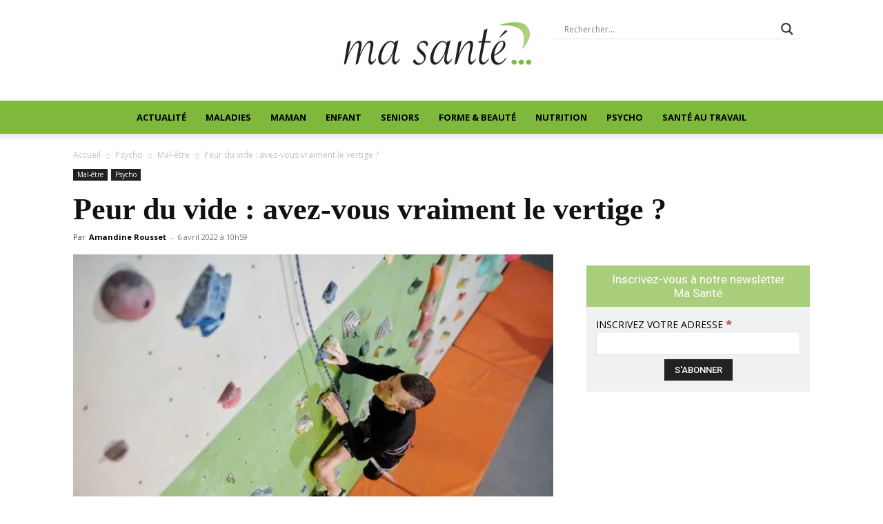

--- FILE ---
content_type: text/html; charset=UTF-8
request_url: https://ma-sante.news/peur-du-vide-avez-vous-vraiment-le-vertige/
body_size: 135390
content:
<!doctype html >
<!--[if IE 8]>    <html class="ie8" lang="en"> <![endif]-->
<!--[if IE 9]>    <html class="ie9" lang="en"> <![endif]-->
<!--[if gt IE 8]><!--> <html lang="fr-FR"> <!--<![endif]-->
<head><meta charset="UTF-8" /><script>if(navigator.userAgent.match(/MSIE|Internet Explorer/i)||navigator.userAgent.match(/Trident\/7\..*?rv:11/i)){var href=document.location.href;if(!href.match(/[?&]nowprocket/)){if(href.indexOf("?")==-1){if(href.indexOf("#")==-1){document.location.href=href+"?nowprocket=1"}else{document.location.href=href.replace("#","?nowprocket=1#")}}else{if(href.indexOf("#")==-1){document.location.href=href+"&nowprocket=1"}else{document.location.href=href.replace("#","&nowprocket=1#")}}}}</script><script>class RocketLazyLoadScripts{constructor(e){this.triggerEvents=e,this.eventOptions={passive:!0},this.userEventListener=this.triggerListener.bind(this),this.delayedScripts={normal:[],async:[],defer:[]},this.allJQueries=[]}_addUserInteractionListener(e){this.triggerEvents.forEach((t=>window.addEventListener(t,e.userEventListener,e.eventOptions)))}_removeUserInteractionListener(e){this.triggerEvents.forEach((t=>window.removeEventListener(t,e.userEventListener,e.eventOptions)))}triggerListener(){this._removeUserInteractionListener(this),"loading"===document.readyState?document.addEventListener("DOMContentLoaded",this._loadEverythingNow.bind(this)):this._loadEverythingNow()}async _loadEverythingNow(){this._delayEventListeners(),this._delayJQueryReady(this),this._handleDocumentWrite(),this._registerAllDelayedScripts(),this._preloadAllScripts(),await this._loadScriptsFromList(this.delayedScripts.normal),await this._loadScriptsFromList(this.delayedScripts.defer),await this._loadScriptsFromList(this.delayedScripts.async),await this._triggerDOMContentLoaded(),await this._triggerWindowLoad(),window.dispatchEvent(new Event("rocket-allScriptsLoaded"))}_registerAllDelayedScripts(){document.querySelectorAll("script[type=rocketlazyloadscript]").forEach((e=>{e.hasAttribute("src")?e.hasAttribute("async")&&!1!==e.async?this.delayedScripts.async.push(e):e.hasAttribute("defer")&&!1!==e.defer||"module"===e.getAttribute("data-rocket-type")?this.delayedScripts.defer.push(e):this.delayedScripts.normal.push(e):this.delayedScripts.normal.push(e)}))}async _transformScript(e){return await this._requestAnimFrame(),new Promise((t=>{const n=document.createElement("script");let r;[...e.attributes].forEach((e=>{let t=e.nodeName;"type"!==t&&("data-rocket-type"===t&&(t="type",r=e.nodeValue),n.setAttribute(t,e.nodeValue))})),e.hasAttribute("src")?(n.addEventListener("load",t),n.addEventListener("error",t)):(n.text=e.text,t()),e.parentNode.replaceChild(n,e)}))}async _loadScriptsFromList(e){const t=e.shift();return t?(await this._transformScript(t),this._loadScriptsFromList(e)):Promise.resolve()}_preloadAllScripts(){var e=document.createDocumentFragment();[...this.delayedScripts.normal,...this.delayedScripts.defer,...this.delayedScripts.async].forEach((t=>{const n=t.getAttribute("src");if(n){const t=document.createElement("link");t.href=n,t.rel="preload",t.as="script",e.appendChild(t)}})),document.head.appendChild(e)}_delayEventListeners(){let e={};function t(t,n){!function(t){function n(n){return e[t].eventsToRewrite.indexOf(n)>=0?"rocket-"+n:n}e[t]||(e[t]={originalFunctions:{add:t.addEventListener,remove:t.removeEventListener},eventsToRewrite:[]},t.addEventListener=function(){arguments[0]=n(arguments[0]),e[t].originalFunctions.add.apply(t,arguments)},t.removeEventListener=function(){arguments[0]=n(arguments[0]),e[t].originalFunctions.remove.apply(t,arguments)})}(t),e[t].eventsToRewrite.push(n)}function n(e,t){let n=e[t];Object.defineProperty(e,t,{get:()=>n||function(){},set(r){e["rocket"+t]=n=r}})}t(document,"DOMContentLoaded"),t(window,"DOMContentLoaded"),t(window,"load"),t(window,"pageshow"),t(document,"readystatechange"),n(document,"onreadystatechange"),n(window,"onload"),n(window,"onpageshow")}_delayJQueryReady(e){let t=window.jQuery;Object.defineProperty(window,"jQuery",{get:()=>t,set(n){if(n&&n.fn&&!e.allJQueries.includes(n)){n.fn.ready=n.fn.init.prototype.ready=function(t){e.domReadyFired?t.bind(document)(n):document.addEventListener("rocket-DOMContentLoaded",(()=>t.bind(document)(n)))};const t=n.fn.on;n.fn.on=n.fn.init.prototype.on=function(){if(this[0]===window){function e(e){return e.split(" ").map((e=>"load"===e||0===e.indexOf("load.")?"rocket-jquery-load":e)).join(" ")}"string"==typeof arguments[0]||arguments[0]instanceof String?arguments[0]=e(arguments[0]):"object"==typeof arguments[0]&&Object.keys(arguments[0]).forEach((t=>{delete Object.assign(arguments[0],{[e(t)]:arguments[0][t]})[t]}))}return t.apply(this,arguments),this},e.allJQueries.push(n)}t=n}})}async _triggerDOMContentLoaded(){this.domReadyFired=!0,await this._requestAnimFrame(),document.dispatchEvent(new Event("rocket-DOMContentLoaded")),await this._requestAnimFrame(),window.dispatchEvent(new Event("rocket-DOMContentLoaded")),await this._requestAnimFrame(),document.dispatchEvent(new Event("rocket-readystatechange")),await this._requestAnimFrame(),document.rocketonreadystatechange&&document.rocketonreadystatechange()}async _triggerWindowLoad(){await this._requestAnimFrame(),window.dispatchEvent(new Event("rocket-load")),await this._requestAnimFrame(),window.rocketonload&&window.rocketonload(),await this._requestAnimFrame(),this.allJQueries.forEach((e=>e(window).trigger("rocket-jquery-load"))),window.dispatchEvent(new Event("rocket-pageshow")),await this._requestAnimFrame(),window.rocketonpageshow&&window.rocketonpageshow()}_handleDocumentWrite(){const e=new Map;document.write=document.writeln=function(t){const n=document.currentScript,r=document.createRange(),i=n.parentElement;let o=e.get(n);void 0===o&&(o=n.nextSibling,e.set(n,o));const a=document.createDocumentFragment();r.setStart(a,0),a.appendChild(r.createContextualFragment(t)),i.insertBefore(a,o)}}async _requestAnimFrame(){return new Promise((e=>requestAnimationFrame(e)))}static run(){const e=new RocketLazyLoadScripts(["keydown","mousemove","touchmove","touchstart","touchend","wheel"]);e._addUserInteractionListener(e)}}RocketLazyLoadScripts.run();</script>
    <title>Peur du vide : avez-vous vraiment le vertige ? - Ma Santé</title><style id="rocket-critical-css">.wp-block-group{box-sizing:border-box}ul{box-sizing:border-box}:root{--wp--preset--font-size--normal:16px;--wp--preset--font-size--huge:42px}.hiddend{display:none!important}div.asl_w,div.asl_w *,div.asl_r,div.asl_r *,div.asl_s,div.asl_s *{-webkit-box-sizing:content-box;-moz-box-sizing:content-box;-ms-box-sizing:content-box;-o-box-sizing:content-box;box-sizing:content-box;padding:0;margin:0;border:0;border-radius:0;text-transform:none;text-shadow:none;box-shadow:none;text-decoration:none;text-align:left;letter-spacing:normal}div.asl_r,div.asl_r *{-webkit-touch-callout:none}div.asl_r{box-sizing:border-box;margin:12px 0 0 0}div.asl_m .proinput input::-ms-clear{display:none!important;width:0!important;height:0!important}div.asl_m .proinput input::-ms-reveal{display:none!important;width:0!important;height:0!important}div.asl_m input[type="search"]::-webkit-search-decoration,div.asl_m input[type="search"]::-webkit-search-cancel-button,div.asl_m input[type="search"]::-webkit-search-results-button,div.asl_m input[type="search"]::-webkit-search-results-decoration{display:none}div.asl_m input[type="search"]{appearance:auto!important;-webkit-appearance:none!important}.clear{clear:both}.hiddend{display:none}div.asl_m{width:100%;height:auto;border-radius:0;background:rgba(255,255,255,0);overflow:hidden;position:relative;z-index:200}div.asl_m .probox{width:auto;border-radius:5px;background:#fff;overflow:hidden;border:1px solid #fff;box-shadow:1px 0 3px #ccc inset;display:-webkit-flex;display:flex;-webkit-flex-direction:row;flex-direction:row}div.asl_m .probox .proinput{width:1px;height:100%;margin:0 0 0 10px;padding:0 5px;float:left;box-shadow:none;position:relative;flex:1 1 auto;-webkit-flex:1 1 auto;order:5;-webkit-order:5}div.asl_m .probox .proinput input:before,div.asl_m .probox .proinput input:after,div.asl_m .probox .proinput form:before,div.asl_m .probox .proinput form:after{display:none}div.asl_m .probox .proinput input{height:28px;border:0;background:transparent;width:100%;box-shadow:none;margin:-1px;padding:0;left:0;line-height:normal!important;display:block;min-height:unset;max-height:unset}div.asl_m .probox .proinput input::-webkit-input-placeholder{opacity:.85}div.asl_m .probox .proinput input::-moz-placeholder{opacity:.85}div.asl_m .probox .proinput input:-ms-input-placeholder{opacity:.85}div.asl_m .probox .proinput input:-moz-placeholder{opacity:.85}div.asl_m .proinput input.orig{padding:0!important;margin:0!important;background:transparent!important;border:none!important;background-color:transparent!important;box-shadow:none!important;z-index:10;position:relative}div.asl_m .proinput input.autocomplete{padding:0!important;margin:0;background:transparent!important;border:none!important;background-color:transparent!important;box-shadow:none!important;opacity:.2}div.asl_m .probox .proinput input.autocomplete{border:0;background:transparent;width:100%;box-shadow:none;margin:0;margin-top:-28px!important;padding:0;left:0;position:relative;z-index:9}div.asl_m .probox .proloading,div.asl_m .probox .proclose,div.asl_m .probox .promagnifier,div.asl_m .probox .prosettings{width:20px;height:20px;background:none;background-size:20px 20px;float:right;box-shadow:none;margin:0;padding:0;text-align:center;flex:0 0 auto;-webkit-flex:0 0 auto;z-index:100}div.asl_m .probox .promagnifier{order:10;-webkit-order:10}div.asl_m .probox .prosettings{order:1;-webkit-order:1}div.asl_m .probox .proloading,div.asl_m .probox .proclose{background-position:center center;display:none;background-size:auto;background-repeat:no-repeat;background-color:transparent;order:6;-webkit-order:6}div.asl_m .probox .proclose{position:relative}div.asl_m .probox .promagnifier .innericon,div.asl_m .probox .prosettings .innericon{background-size:20px 20px;background-position:center center;background-repeat:no-repeat;background-color:transparent;width:100%;height:100%;text-align:center;overflow:hidden;line-height:initial;display:block}div.asl_m .probox .promagnifier .innericon svg,div.asl_m .probox .prosettings .innericon svg{height:100%;width:22px;vertical-align:baseline;display:inline-block}div.asl_m .probox .proloading{padding:2px;box-sizing:border-box}div.asl_m .probox div.asl_loader,div.asl_m .probox div.asl_loader *{box-sizing:border-box!important;margin:0;padding:0;box-shadow:none}div.asl_m .probox div.asl_loader{box-sizing:border-box;display:flex;flex:0 1 auto;flex-direction:column;flex-grow:0;flex-shrink:0;flex-basis:28px;max-width:100%;max-height:100%;width:100%;height:100%;align-items:center;justify-content:center}div.asl_m .probox div.asl_loader-inner{width:100%;margin:0 auto;text-align:center;height:100%}@-webkit-keyframes rotate-simple{0%{-webkit-transform:rotate(0deg);transform:rotate(0deg)}50%{-webkit-transform:rotate(180deg);transform:rotate(180deg)}100%{-webkit-transform:rotate(360deg);transform:rotate(360deg)}}@keyframes rotate-simple{0%{-webkit-transform:rotate(0deg);transform:rotate(0deg)}50%{-webkit-transform:rotate(180deg);transform:rotate(180deg)}100%{-webkit-transform:rotate(360deg);transform:rotate(360deg)}}div.asl_m .probox div.asl_simple-circle{margin:0;height:100%;width:100%;animation:rotate-simple .8s infinite linear;-webkit-animation:rotate-simple .8s infinite linear;border:4px solid #fff;border-right-color:transparent!important;border-radius:50%;box-sizing:border-box}div.asl_m .probox .proclose svg{background:#333;border-radius:50%;position:absolute;top:50%;width:20px;height:20px;margin-top:-10px;left:50%;margin-left:-10px;fill:#fefefe;padding:4px;box-sizing:border-box;box-shadow:0 0 0 2px rgba(255,255,255,.9)}div.asl_r *{text-decoration:none;text-shadow:none}div.asl_r .results{overflow:hidden;width:auto;height:0;margin:0;padding:0}div.asl_r .resdrg{height:auto}div.asl_s.searchsettings{width:200px;height:auto;position:absolute;display:none;z-index:1101;border-radius:0 0 3px 3px;visibility:hidden;padding:0}div.asl_s.searchsettings form{display:flex;flex-wrap:wrap;margin:0 0 12px 0!important;padding:0!important}div.asl_s.searchsettings .asl_option_inner{margin:2px 10px 0 10px;*padding-bottom:10px}div.asl_s.searchsettings .asl_option_label{font-size:14px;line-height:20px!important;margin:0;width:150px;text-shadow:none;padding:0;min-height:20px;border:none;background:transparent;float:none}div.asl_s.searchsettings .asl_option_inner input[type=checkbox]{display:none!important}div.asl_s.searchsettings .asl_option{display:flex;flex-direction:row;-webkit-flex-direction:row;align-items:flex-start;margin:0 0 10px 0}div.asl_s.searchsettings .asl_option_inner{width:17px;height:17px;position:relative;flex-grow:0;-webkit-flex-grow:0;flex-shrink:0;-webkit-flex-shrink:0}div.asl_s.searchsettings .asl_option_inner .asl_option_checkbox{position:absolute;width:17px;height:17px;top:0;padding:0;border-radius:2px;-webkit-box-shadow:inset 0 1px 1px rgba(0,0,0,.5),0 1px 0 rgba(255,255,255,.2);-moz-box-shadow:inset 0 1px 1px rgba(0,0,0,.5),0 1px 0 rgba(255,255,255,.2);box-shadow:inset 0 1px 1px rgba(0,0,0,.5),0 1px 0 rgba(255,255,255,.2);overflow:hidden;font-size:0!important;color:rgba(0,0,0,0)}div.asl_r.vertical .results,div.asl_s.searchsettings .asl_sett_scroll{scrollbar-width:thin;scrollbar-color:rgba(0,0,0,0.5) transparent}div.asl_r.vertical .results::-webkit-scrollbar{width:10px}div.asl_s.searchsettings .asl_sett_scroll::-webkit-scrollbar{width:6px}div.asl_s.searchsettings .asl_sett_scroll::-webkit-scrollbar-track{background:transparent;box-shadow:inset 0 0 12px 12px transparent;border:none}div.asl_r.vertical .results::-webkit-scrollbar-track{background:rgb(255,255,255);box-shadow:inset 0 0 12px 12px transparent;border:solid 2px transparent}div.asl_r.vertical .results::-webkit-scrollbar-thumb,div.asl_s.searchsettings .asl_sett_scroll::-webkit-scrollbar-thumb{background:transparent;box-shadow:inset 0 0 12px 12px rgba(0,0,0,0);border:solid 2px transparent;border-radius:12px}div.asl_s.searchsettings .asl_sett_scroll::-webkit-scrollbar-thumb{border:none}@media (hover:none),(max-width:500px){div.asl_r.vertical .results::-webkit-scrollbar-thumb,div.asl_s.searchsettings .asl_sett_scroll::-webkit-scrollbar-thumb{box-shadow:inset 0 0 12px 12px rgba(0,0,0,0.5)}}div.asl_s.searchsettings .asl_option_inner .asl_option_checkbox:after{opacity:0;font-family:'aslsicons2';content:"\e800";font-weight:normal!important;background:transparent;border:none!important;box-sizing:content-box;color:#fff;height:100%;width:100%;padding:0!important;margin:1px 0 0 0!important;line-height:17px;text-align:center;text-decoration:none;text-shadow:none;display:block;font-size:11px!important;position:absolute;top:0;left:0;z-index:1}div.asl_s.searchsettings .asl_option_inner input[type=checkbox]:checked+.asl_option_checkbox:after{opacity:1}div.asl_s.searchsettings fieldset{position:relative;float:left}div.asl_s.searchsettings fieldset{background:transparent;font-size:.9em;margin:12px 0 0!important;padding:0;width:192px}div.asl_s.searchsettings fieldset .asl_option_label{width:130px;display:block}div.asl_s.searchsettings form fieldset legend{padding:5px 0 8px 10px}#asl_hidden_data{display:none!important}div.asl_w{width:100%;height:auto;border-radius:5px;background-color:#fff;overflow:hidden;border:0 solid #b5b5b5;border-radius:0 0 0 0;box-shadow:0 1px 0 0 #e4e4e4}#ajaxsearchlite1 .probox,div.asl_w .probox{margin:0;height:28px;background-color:#fff;border:0 none #fff;border-radius:0 0 0 0;box-shadow:0 0 0 0 #b5b5b5 inset}#ajaxsearchlite1 .probox .proinput,div.asl_w .probox .proinput{font-weight:normal;font-family:Open Sans;color:#000!important;font-size:12px;line-height:normal!important;text-shadow:0 0 0 rgba(255,255,255,0)}#ajaxsearchlite1 .probox .proinput input,div.asl_w .probox .proinput input{font-weight:normal;font-family:Open Sans;color:#000!important;font-size:12px;line-height:normal!important;text-shadow:0 0 0 rgba(255,255,255,0);border:0;box-shadow:none}div.asl_w .probox .proinput input::-webkit-input-placeholder{font-weight:normal;font-family:Open Sans;color:rgba(0,0,0,.6)!important;text-shadow:0 0 0 rgba(255,255,255,0)}div.asl_w .probox .proinput input::-moz-placeholder{font-weight:normal;font-family:Open Sans;color:rgba(0,0,0,.6)!important;text-shadow:0 0 0 rgba(255,255,255,0)}div.asl_w .probox .proinput input:-ms-input-placeholder{font-weight:normal;font-family:Open Sans;color:rgba(0,0,0,.6)!important;text-shadow:0 0 0 rgba(255,255,255,0)}div.asl_w .probox .proinput input:-moz-placeholder{font-weight:normal;font-family:Open Sans;color:rgba(0,0,0,.6)!important;text-shadow:0 0 0 rgba(255,255,255,0)}div.asl_w .probox .proinput input.autocomplete{font-weight:normal;font-family:Open Sans;color:#000;font-size:12px;line-height:15px;text-shadow:0 0 0 rgba(255,255,255,0)}div.asl_w .probox .proloading,div.asl_w .probox .proclose,div.asl_w .probox .promagnifier,div.asl_w .probox .prosettings{width:28px;height:28px}div.asl_w .probox .promagnifier .innericon svg{fill:#363636}div.asl_w .probox div.asl_simple-circle{border:4px solid #000}div.asl_w .probox .prosettings .innericon svg{fill:#363636}div.asl_w .probox .promagnifier{width:28px;height:28px;background-image:-o-linear-gradient(180deg,rgba(255,255,255,0),rgba(255,255,255,0));background-image:-ms-linear-gradient(180deg,rgba(255,255,255,0),rgba(255,255,255,0));background-image:-webkit-linear-gradient(180deg,rgba(255,255,255,0),rgba(255,255,255,0));background-image:linear-gradient(180deg,rgba(255,255,255,0),rgba(255,255,255,0));background-position:center center;background-repeat:no-repeat;border:0 solid #fff;border-radius:0 0 0 0;box-shadow:-1px 1px 0 0 rgba(255,255,255,.64) inset;background-size:100% 100%;background-position:center center;background-repeat:no-repeat}div.asl_w .probox div.prosettings{width:28px;height:28px;background-image:-o-linear-gradient(175deg,rgba(255,255,255,0),rgba(255,255,255,0));background-image:-ms-linear-gradient(175deg,rgba(255,255,255,0),rgba(255,255,255,0));background-image:-webkit-linear-gradient(175deg,rgba(255,255,255,0),rgba(255,255,255,0));background-image:linear-gradient(175deg,rgba(255,255,255,0),rgba(255,255,255,0));background-position:center center;background-repeat:no-repeat;float:right;border:0 solid #fff;border-radius:0 0 0 0;box-shadow:0 1px 0 0 rgba(255,255,255,.64) inset;background-size:100% 100%;order:7;-webkit-order:7}div.asl_r{position:absolute;z-index:1100}div.asl_r.vertical{padding:4px;background:#fff;border-radius:3px;border:0 solid #b5b5b5;border-radius:0 0 0 0;box-shadow:0 0 3px -1px rgba(0,0,0,.3);visibility:hidden;display:none}div.asl_s.searchsettings{background:#fff;box-shadow:0 0 0 1px #b5b5b5 inset;}div.asl_s.searchsettings .asl_option_label{font-weight:bold;font-family:Open Sans;color:#2b2b2b;font-size:12px;line-height:15px;text-shadow:0 0 0 rgba(255,255,255,0)}div.asl_s.searchsettings .asl_option_inner .asl_option_checkbox{background-image:linear-gradient(180deg,#222,#36373a);background-image:-webkit-linear-gradient(180deg,#222,#36373a);background-image:-moz-linear-gradient(180deg,#222,#36373a);background-image:-o-linear-gradient(180deg,#222,#36373a);background-image:-ms-linear-gradient(180deg,#222,#36373a);}div.asl_s.searchsettings fieldset legend{padding:5px 0 0 10px;margin:0;font-weight:normal;font-family:Open Sans;color:#474747;font-size:13px;line-height:15px;text-shadow:0 0 0 rgba(255,255,255,0)}:root{--td_theme_color:#4db2ec;--td_grid_border_color:#ededed;--td_black:#222;--td_text_color:#111}html{font-family:sans-serif;-ms-text-size-adjust:100%;-webkit-text-size-adjust:100%}body{margin:0}article,aside,figure,header{display:block}a{background-color:transparent}strong{font-weight:bold}img{border:0}svg:not(:root){overflow:hidden}figure{margin:0}button,input{color:inherit;font:inherit;margin:0}button{overflow:visible}button{text-transform:none}button,html input[type="button"],input[type="submit"]{-webkit-appearance:button}button::-moz-focus-inner,input::-moz-focus-inner{border:0;padding:0}input{line-height:normal}input[type="checkbox"]{box-sizing:border-box;padding:0}input[type="search"]{-webkit-appearance:textfield;-moz-box-sizing:content-box;-webkit-box-sizing:content-box;box-sizing:content-box}input[type="search"]::-webkit-search-cancel-button,input[type="search"]::-webkit-search-decoration{-webkit-appearance:none}fieldset{border:1px solid #c0c0c0;margin:0 2px;padding:0.35em 0.625em 0.75em}legend{border:0;padding:0}*{-webkit-box-sizing:border-box;-moz-box-sizing:border-box;box-sizing:border-box}*:before,*:after{-webkit-box-sizing:border-box;-moz-box-sizing:border-box;box-sizing:border-box}img{max-width:100%;height:auto}.td-main-content-wrap{background-color:#fff}.td-container{width:1068px;margin-right:auto;margin-left:auto}.td-container:before,.td-container:after{display:table;content:'';line-height:0}.td-container:after{clear:both}.td-pb-row{*zoom:1;margin-right:-24px;margin-left:-24px;position:relative}.td-pb-row:before,.td-pb-row:after{display:table;content:''}.td-pb-row:after{clear:both}.td-pb-row [class*="td-pb-span"]{display:block;min-height:1px;float:left;padding-right:24px;padding-left:24px;position:relative}@media (min-width:1019px) and (max-width:1140px){.td-pb-row [class*="td-pb-span"]{padding-right:20px;padding-left:20px}}@media (min-width:768px) and (max-width:1018px){.td-pb-row [class*="td-pb-span"]{padding-right:14px;padding-left:14px}}@media (max-width:767px){.td-pb-row [class*="td-pb-span"]{padding-right:0;padding-left:0;float:none;width:100%}}.td-ss-main-sidebar{-webkit-backface-visibility:hidden;-webkit-perspective:1000}.td-pb-span4{width:33.33333333%}.td-pb-span8{width:66.66666667%}.td-pb-span12{width:100%}@media (min-width:1019px) and (max-width:1140px){.td-container{width:980px}.td-pb-row{margin-right:-20px;margin-left:-20px}}@media (min-width:768px) and (max-width:1018px){.td-container{width:740px}.td-pb-row{margin-right:-14px;margin-left:-14px}}@media (max-width:767px){.td-container{width:100%;padding-left:20px;padding-right:20px}.td-pb-row{width:100%;margin-left:0;margin-right:0}}.td-header-wrap{position:relative;z-index:2000}.td-header-row{*zoom:1;font-family:'Open Sans','Open Sans Regular',sans-serif}.td-header-row:before,.td-header-row:after{display:table;content:''}.td-header-row:after{clear:both}.td-header-row [class*="td-header-sp"]{display:block;min-height:1px;float:left;padding-right:24px;padding-left:24px}@media (min-width:1019px) and (max-width:1140px){.td-header-row [class*="td-header-sp"]{padding-right:20px;padding-left:20px}}@media (min-width:768px) and (max-width:1018px){.td-header-row [class*="td-header-sp"]{padding-right:14px;padding-left:14px}}@media (max-width:767px){.td-header-row [class*="td-header-sp"]{padding-right:0;padding-left:0;float:none;width:100%}}.td-header-gradient:before{content:"";background:transparent url('[data-uri]');width:100%;height:12px;position:absolute;left:0;bottom:-12px;z-index:1}@media (max-width:767px){#td-header-search-button{display:none}}#td-header-search-button-mob{display:none}@media (max-width:767px){#td-header-search-button-mob{display:block}}@media (min-width:768px){.td-drop-down-search .td-search-form{margin:20px}}.td-header-wrap .td-drop-down-search{position:absolute;top:100%;right:0;visibility:hidden;opacity:0;transform:translate3d(0,20px,0);-webkit-transform:translate3d(0,20px,0);background-color:#fff;-webkit-box-shadow:0 2px 6px rgba(0,0,0,0.2);box-shadow:0 2px 6px rgba(0,0,0,0.2);border-top:0;width:342px}.td-header-wrap .td-drop-down-search .btn{position:absolute;height:32px;min-width:67px;line-height:17px;padding:7px 15px 8px;text-shadow:none;vertical-align:top;right:20px;margin:0!important}.td-header-wrap .td-drop-down-search:before{position:absolute;top:-9px;right:19px;display:block;content:'';width:0;height:0;border-style:solid;border-width:0 5.5px 6px 5.5px;border-color:transparent transparent var(--td_theme_color, #4db2ec) transparent}.td-header-wrap .td-drop-down-search:after{position:absolute;top:-3px;display:block;content:'';right:0;left:0;margin:0 auto;width:100%;height:3px;background-color:var(--td_theme_color, #4db2ec)}.td-header-wrap #td-header-search{width:235px;height:32px;margin:0;border-right:0;line-height:17px;border-color:#eaeaea!important}@media (max-width:767px){.td-header-wrap #td-header-search{width:91%;font-size:16px}}.td-banner-wrap-full{position:relative}.td-header-menu-wrap-full{z-index:9998;position:relative}@media (max-width:767px){.td-header-wrap .td-header-menu-wrap-full,.td-header-wrap .td-header-menu-wrap,.td-header-wrap .td-header-main-menu{background-color:var(--td_mobile_menu_color, #222222)!important;height:54px!important}.header-search-wrap .td-icon-search{color:var(--td_mobile_icons_color, #ffffff)!important}}.td-header-wrap .td-header-menu-wrap-full{background-color:#fff}.td-header-style-1 .td-header-sp-logo{text-align:center}.td-header-style-1 .header-search-wrap .td-icon-search{color:#000}@media (max-width:767px){.td-header-style-1 .header-search-wrap .td-icon-search{color:#fff}}.td-header-style-1 .td-header-menu-wrap-full{position:relative}.td-header-main-menu{position:relative;z-index:999;padding-right:48px}@media (max-width:767px){.td-header-main-menu{padding-right:64px;padding-left:2px}}.sf-menu,.sf-menu ul,.sf-menu li{margin:0;list-style:none}@media (max-width:767px){.sf-menu{display:none}}.sf-menu ul{position:absolute;top:-999em;width:10em}.sf-menu>li.td-normal-menu>ul.sub-menu{left:-15px}@media (min-width:768px) and (max-width:1018px){.sf-menu>li.td-normal-menu>ul.sub-menu{left:-5px}}.sf-menu ul li{width:100%}.sf-menu li{float:left;position:relative}.sf-menu .td-menu-item>a{display:block;position:relative}.sf-menu>li>a{padding:0 14px;line-height:48px;font-size:14px;color:#000;font-weight:700;text-transform:uppercase;-webkit-backface-visibility:hidden}@media (min-width:768px) and (max-width:1018px){.sf-menu>li>a{padding:0 9px;font-size:11px}}.sf-menu>li>a:after{background-color:transparent;content:'';width:0;height:3px;position:absolute;bottom:0;left:0;right:0;margin:0 auto;-webkit-transform:translate3d(0,0,0);transform:translate3d(0,0,0)}#td-header-menu{display:inline-block;vertical-align:top}.td-normal-menu ul{box-shadow:1px 1px 4px rgba(0,0,0,0.15)}.sf-menu .td-normal-menu ul{padding:15px 0}@media (min-width:768px) and (max-width:1018px){.sf-menu .td-normal-menu ul{padding:8px 0}}.sf-menu ul{background-color:#fff}.sf-menu ul .td-menu-item>a{padding:7px 30px;font-size:12px;line-height:20px;color:#111}@media (min-width:768px) and (max-width:1018px){.sf-menu ul .td-menu-item>a{padding:5px 16px 6px;font-size:11px}}.sf-menu .sub-menu{-webkit-backface-visibility:hidden}.header-search-wrap{position:absolute;top:0;right:0;z-index:999}.header-search-wrap .td-icon-search{display:inline-block;font-size:19px;width:48px;line-height:48px;text-align:center}@media (min-width:768px) and (max-width:1018px){.header-search-wrap .td-icon-search{font-size:15px}}@media (max-width:767px){.header-search-wrap .td-icon-search{height:54px;width:54px;line-height:54px;font-size:22px;margin-right:2px}}#td-outer-wrap{overflow:hidden}@media (max-width:767px){#td-outer-wrap{margin:auto;width:100%;-webkit-transform-origin:50% 200px 0;transform-origin:50% 200px 0}}#td-top-mobile-toggle{display:none}@media (max-width:767px){#td-top-mobile-toggle{display:inline-block;position:relative}}#td-top-mobile-toggle a{display:inline-block}#td-top-mobile-toggle i{font-size:27px;width:64px;line-height:54px;height:54px;display:inline-block;padding-top:1px;color:var(--td_mobile_icons_color, #ffffff)}.td-menu-background{background-repeat:var(--td_mobile_background_repeat, no-repeat);background-size:var(--td_mobile_background_size, cover);background-position:var(--td_mobile_background_size, center top);position:fixed;top:0;display:block;width:100%;height:113%;z-index:9999;visibility:hidden;transform:translate3d(-100%,0,0);-webkit-transform:translate3d(-100%,0,0)}.td-menu-background:before{content:'';width:100%;height:100%;position:absolute;top:0;left:0;opacity:0.98;background:#313b45;background:-webkit-gradient(left top,left bottom,color-stop(0%,var(--td_mobile_gradient_one_mob, #313b45)),color-stop(100%,var(--td_mobile_gradient_two_mob, #3393b8)));background:linear-gradient(to bottom,var(--td_mobile_gradient_one_mob, #313b45) 0%,var(--td_mobile_gradient_two_mob, #3393b8) 100%);filter:progid:DXImageTransform.Microsoft.gradient(startColorstr='var(--td_mobile_gradient_one_mob, #313b45)', endColorstr='var(--td_mobile_gradient_two_mob, #3393b8)', GradientType=0)}#td-mobile-nav{padding:0;position:fixed;width:100%;height:calc(100% + 1px);top:0;z-index:9999;visibility:hidden;transform:translate3d(-99%,0,0);-webkit-transform:translate3d(-99%,0,0);left:-1%;font-family:-apple-system,".SFNSText-Regular","San Francisco","Roboto","Segoe UI","Helvetica Neue","Lucida Grande",sans-serif}#td-mobile-nav .td_display_err{text-align:center;color:var(--td_mobile_text_color, #ffffff);border:none;-webkit-box-shadow:0 0 8px rgba(0,0,0,0.16);box-shadow:0 0 8px rgba(0,0,0,0.16);margin:-9px -30px 24px;font-size:14px;border-radius:0;padding:12px;position:relative;background-color:rgba(255,255,255,0.06);display:none}#td-mobile-nav input:invalid{box-shadow:none!important}#td-mobile-nav{height:1px;overflow:hidden}#td-mobile-nav .td-menu-socials{padding:0 65px 0 20px;overflow:hidden;height:60px}#td-mobile-nav .td-social-icon-wrap{margin:20px 5px 0 0;display:inline-block}#td-mobile-nav .td-social-icon-wrap i{border:none;background-color:transparent;font-size:14px;width:40px;height:40px;line-height:38px;color:var(--td_mobile_text_color, #ffffff);vertical-align:middle}#td-mobile-nav .td-social-icon-wrap .td-icon-instagram{font-size:16px}.td-mobile-close{position:absolute;right:1px;top:0;z-index:1000}.td-mobile-close .td-icon-close-mobile{height:70px;width:70px;line-height:70px;font-size:21px;color:var(--td_mobile_text_color, #ffffff);top:4px;position:relative}.td-mobile-content{padding:20px 20px 0}.td-mobile-container{padding-bottom:20px;position:relative}.td-mobile-content ul{list-style:none;margin:0;padding:0}.td-mobile-content li{float:none;margin-left:0;-webkit-touch-callout:none}.td-mobile-content li a{display:block;line-height:21px;font-size:21px;color:var(--td_mobile_text_color, #ffffff);margin-left:0;padding:12px 30px 12px 12px;font-weight:bold}.td-mobile-content .td-icon-menu-right{display:none;position:absolute;top:10px;right:-4px;z-index:1000;font-size:14px;padding:6px 12px;float:right;color:var(--td_mobile_text_color, #ffffff);-webkit-transform-origin:50% 48% 0px;transform-origin:50% 48% 0px;transform:rotate(-90deg);-webkit-transform:rotate(-90deg)}.td-mobile-content .td-icon-menu-right:before{content:'\e83d'}.td-mobile-content .sub-menu{max-height:0;overflow:hidden;opacity:0}.td-mobile-content .sub-menu a{padding:9px 26px 9px 36px!important;line-height:19px;font-size:16px;font-weight:normal}.td-mobile-content .menu-item-has-children a{width:100%;z-index:1}.td-mobile-container{opacity:1}#td-mobile-nav .td-login-animation{opacity:0;position:absolute;top:0;width:100%}#td-mobile-nav .td-login-animation .td-login-inputs{height:76px}.td-search-wrap-mob{padding:0;position:absolute;width:100%;height:auto;top:0;text-align:center;z-index:9999;visibility:hidden;color:var(--td_mobile_text_color, #ffffff);font-family:-apple-system,".SFNSText-Regular","San Francisco","Roboto","Segoe UI","Helvetica Neue","Lucida Grande",sans-serif}.td-search-wrap-mob .td-drop-down-search{opacity:0;visibility:hidden;-webkit-backface-visibility:hidden;position:relative}.td-search-wrap-mob #td-header-search-mob{color:var(--td_mobile_text_color, #ffffff);font-weight:bold;font-size:26px;height:40px;line-height:36px;border:0;background:transparent;outline:0;margin:8px 0;padding:0;text-align:center}.td-search-wrap-mob .td-search-input{margin:0 5%;position:relative}.td-search-wrap-mob .td-search-input span{opacity:0.8;font-size:12px}.td-search-wrap-mob .td-search-input:before,.td-search-wrap-mob .td-search-input:after{content:'';position:absolute;display:block;width:100%;height:1px;background-color:var(--td_mobile_text_color, #ffffff);bottom:0;left:0;opacity:0.2}.td-search-wrap-mob .td-search-input:after{opacity:0.8;transform:scaleX(0);-webkit-transform:scaleX(0)}.td-search-wrap-mob .td-search-form{margin-bottom:30px}.td-search-background{background-repeat:no-repeat;background-size:cover;background-position:center top;position:fixed;top:0;display:block;width:100%;height:113%;z-index:9999;transform:translate3d(100%,0,0);-webkit-transform:translate3d(100%,0,0);visibility:hidden}.td-search-background:before{content:'';width:100%;height:100%;position:absolute;top:0;left:0;opacity:0.98;background:#313b45;background:-webkit-gradient(left top,left bottom,color-stop(0%,var(--td_mobile_gradient_one_mob, #313b45)),color-stop(100%,var(--td_mobile_gradient_two_mob, #3393b8)));background:linear-gradient(to bottom,var(--td_mobile_gradient_one_mob, #313b45) 0%,var(--td_mobile_gradient_two_mob, #3393b8) 100%);filter:progid:DXImageTransform.Microsoft.gradient(startColorstr='var(--td_mobile_gradient_one_mob, #313b45)', endColorstr='var(--td_mobile_gradient_two_mob, #3393b8)', GradientType=0)}.td-search-close{text-align:right;z-index:1000}.td-search-close .td-icon-close-mobile{height:70px;width:70px;line-height:70px;font-size:21px;color:var(--td_mobile_text_color, #ffffff);position:relative;top:4px;right:0}#td-mobile-nav label{position:absolute;top:26px;left:10px;font-size:17px;color:var(--td_mobile_text_color, #ffffff);opacity:0.6}.td-login-inputs{position:relative}body{font-family:Verdana,BlinkMacSystemFont,-apple-system,"Segoe UI",Roboto,Oxygen,Ubuntu,Cantarell,"Open Sans","Helvetica Neue",sans-serif;font-size:14px;line-height:21px}p{margin-top:0;margin-bottom:21px}a{color:var(--td_theme_color, #4db2ec);text-decoration:none}ul{padding:0}ul li{line-height:24px;margin-left:21px}h1,h3,h4{font-family:'Roboto',sans-serif;color:var(--td_text_color, #111111);font-weight:400;margin:6px 0}h3>a{color:var(--td_text_color, #111111)}h1{font-size:32px;line-height:40px;margin-top:33px;margin-bottom:23px}h3{font-size:22px;line-height:30px;margin-top:27px;margin-bottom:17px}h4{font-size:19px;line-height:29px;margin-top:24px;margin-bottom:14px}input[type=submit]{font-family:'Roboto',sans-serif;font-size:13px;background-color:var(--td_black, #222222);border-radius:0;color:#fff;border:none;padding:8px 15px;font-weight:500}input[type=text],input[type=email]{font-size:12px;line-height:21px;color:#444;border:1px solid #e1e1e1;width:100%;max-width:100%;height:34px;padding:3px 9px}@media (max-width:767px){input[type=text],input[type=email]{font-size:16px}}input[type=password]{width:100%;position:relative;top:0;display:inline-table;vertical-align:middle;font-size:12px;line-height:21px;color:#444;border:1px solid #ccc;max-width:100%;height:34px;padding:3px 9px;margin-bottom:10px}@media (max-width:767px){input[type=password]{font-size:16px}}.tagdiv-type{font-size:15px;line-height:1.74;color:#222}.tagdiv-type img{margin-bottom:21px}.tagdiv-type figure img{margin-bottom:0}.td_module_wrap{position:relative;padding-bottom:35px}.td_module_wrap .entry-title{font-size:21px;line-height:25px;margin:0 0 6px 0}.entry-title{word-wrap:break-word}.td-module-thumb{position:relative;margin-bottom:13px}.td-module-thumb .entry-thumb{display:block}.td-module-meta-info{font-family:'Open Sans','Open Sans Regular',sans-serif;font-size:11px;margin-bottom:7px;line-height:1;min-height:17px}.td-post-author-name{font-weight:bold;display:inline-block;position:relative;top:2px}.td-post-author-name a{color:#000}.td-post-author-name div{display:inline;margin-right:2px}.td-post-date{color:#767676;display:inline-block;position:relative;top:2px}.td-main-content-wrap{padding-bottom:40px}@media (max-width:767px){.td-main-content-wrap{padding-bottom:26px}}.td-ss-main-sidebar{perspective:unset!important}.td-crumb-container{min-height:35px;margin-bottom:9px;padding-top:21px}@media (min-width:768px) and (max-width:1018px){.td-crumb-container{padding-top:16px}}@media (max-width:767px){.td-crumb-container{padding-top:11px}}@media (max-width:767px){.single-post .td-bred-no-url-last{display:none}}.entry-crumbs{font-family:'Open Sans','Open Sans Regular',sans-serif;font-size:12px;color:#c3c3c3;line-height:18px;padding-top:1px;padding-bottom:2px}.entry-crumbs a{color:#c3c3c3}.entry-crumbs .td-bread-sep{font-size:8px;margin:0 5px}.td-category{list-style:none;font-family:'Open Sans','Open Sans Regular',sans-serif;font-size:10px;margin-top:0;margin-bottom:10px;line-height:1}.td-category li{display:inline-block;margin:0 5px 5px 0;line-height:1}.td-category a{color:#fff;background-color:var(--td_black, #222222);padding:3px 6px 4px 6px;white-space:nowrap;display:inline-block}@media (max-width:767px){.single .td-category{margin-bottom:0}}.post{background-color:var(--td_container_transparent, #ffffff)}.post header .entry-title{margin-top:0;margin-bottom:7px;word-wrap:break-word;font-size:41px;line-height:50px}@media (max-width:1018px){.post header .entry-title{font-size:32px;line-height:36px}}@media (max-width:767px){.post header .entry-title{margin-top:3px;margin-bottom:9px}}header .td-module-meta-info{margin-bottom:16px}header .td-post-author-name{font-weight:400;color:#444;float:left}header .td-post-author-name a{font-weight:700;margin-right:3px}header .td-post-date{margin-left:4px;color:#767676;float:left}header .td-post-comments{float:right;position:relative;top:2px}header .td-post-comments a{color:#444}header .td-post-comments i{vertical-align:middle}header .td-icon-comments{margin-right:5px;font-size:9px}.td-next-prev-separator{display:none}.td-post-featured-image{position:relative}.td-post-featured-image img{display:block;margin-bottom:26px;width:100%}.td-post-content{margin-top:21px;padding-bottom:16px}@media (max-width:767px){.td-post-content{margin-top:16px}}.td-post-content img{display:block}#cancel-comment-reply-link{font-size:12px;font-weight:400;color:var(--td_text_color, #111111);margin-left:10px}.comment-form .td-warning-comment,.comment-form .td-warning-author,.comment-form .td-warning-email,.comment-form .td-warning-email-error{display:none}.comment-form-cookies-consent label{margin-left:8px}.comment-form-cookies-consent *{vertical-align:middle}@font-face{font-family:'newspaper';src:url(https://ma-sante.news/wp-content/themes/Newspaper/images/icons/newspaper.eot?23);src:url(https://ma-sante.news/wp-content/themes/Newspaper/images/icons/newspaper.eot?23#iefix) format('embedded-opentype'),url(https://ma-sante.news/wp-content/themes/Newspaper/images/icons/newspaper.woff?23) format('woff'),url(https://ma-sante.news/wp-content/themes/Newspaper/images/icons/newspaper.ttf?23) format('truetype'),url(https://ma-sante.news/wp-content/themes/Newspaper/images/icons/newspaper.svg?23#newspaper) format('svg');font-weight:normal;font-style:normal;font-display:swap}[class^="td-icon-"]:before,[class*=" td-icon-"]:before{font-family:'newspaper';speak:none;font-style:normal;font-weight:normal;font-variant:normal;text-transform:none;line-height:1;text-align:center;-webkit-font-smoothing:antialiased;-moz-osx-font-smoothing:grayscale}[class*="td-icon-"]{line-height:1;text-align:center;display:inline-block}.td-icon-right:before{content:'\e803'}.td-icon-menu-up:before{content:'\e809'}.td-icon-search:before{content:'\e80a'}.td-icon-menu-right:before{content:'\e80d'}.td-icon-facebook:before{content:'\e818'}.td-icon-instagram:before{content:'\e81d'}.td-icon-linkedin:before{content:'\e81f'}.td-icon-pinterest:before{content:'\e825'}.td-icon-share:before{content:'\e829'}.td-icon-twitter:before{content:'\e831'}.td-icon-close:before{content:'\e83c'}.td-icon-read-down:before{content:'\e83d'}.td-icon-comments:before{content:"\e83b"}.td-icon-mobile:before{content:'\e83e'}.td-icon-whatsapp:before{content:'\f232'}.td-icon-close-mobile:before{content:'\e900'}.td-icon-modal-back:before{content:'\e901'}.td-icon-plus:before{content:'\ea0a'}.widget{font-family:'Open Sans','Open Sans Regular',sans-serif;margin-bottom:38px}.widget a{color:#111}img.entry-thumb{font-size:0}.comment-form-cookies-consent{display:none}div .gofollow img{max-width:100%;width:auto;margin:auto}h3.vertslide{background:#86a068;color:#fff;text-align:center;padding:6px;margin:0}h4.vertslide{background:#aacf7c;text-align:center;color:#fff;padding:10px;font-size:17px;line-height:20px;margin-top:-5px;margin-bottom:0}.mailster-form.mailster-form-submit.mailster-ajax-form.mailster-form-3{background:#f0f1f2;padding:14px}.gofollow img{max-width:1068px}.lazy-hidden{opacity:0.2;background-color:#ffffff}.clear{clear:both}.lazy-hidden{background-color:#fff}.wpb_button{margin-bottom:35px}.wpb_button{display:inline-block;padding:4px 10px 4px;margin-bottom:0;margin-top:0;font-size:13px;line-height:18px;color:#333;text-align:center;text-shadow:0 1px 1px rgba(255,255,255,.75);vertical-align:middle;background-color:#f7f7f7;border:1px solid #ccc;border-bottom-color:#b3b3b3;-webkit-border-radius:2px;-moz-border-radius:2px;border-radius:2px;-webkit-box-shadow:none;-moz-box-shadow:none;box-shadow:none}.wpb_btn-inverse{color:#fff;text-shadow:0 -1px 0 rgba(0,0,0,.25)}.wpb_button{border-color:#ccc;border-color:rgba(0,0,0,.1) rgba(0,0,0,.1) rgba(0,0,0,.1)}.wpb_btn-inverse{background-color:#555}input[type=submit].wpb_button::-moz-focus-inner{padding:0;border:0}#td-mobile-nav .td-menu-login-section{list-style:none;position:relative;margin-top:20px}#td-mobile-nav .td-menu-login-section a{color:var(--td_mobile_text_color, #ffffff)}#td-mobile-nav .td-guest-wrap{height:40px;text-align:center}#td-mobile-nav .td-guest-wrap .td-menu-login{display:inline-block;font-size:20px;font-weight:bold;color:#fff;vertical-align:middle}#td-mobile-nav .td-register-section{position:absolute;top:0;color:var(--td_mobile_text_color, #ffffff);width:100%;z-index:-1}#td-mobile-nav .td-register-section a{color:var(--td_mobile_text_color, #ffffff)}#td-mobile-nav .td-register-section .td-icon-read-down{font-size:23px;transform:rotate(90deg);-webkit-transform:rotate(90deg);line-height:74px;width:74px}#td-mobile-nav .td-register-section .td-login-input{color:var(--td_mobile_text_color, #ffffff);font-weight:normal;font-size:17px;height:40px;line-height:40px;border:0;background:transparent;outline:0;margin:18px 0;position:relative;border-bottom:1px solid var(--td_mobile_text_color, rgba(255, 255, 255, 0.2));border-radius:0;box-shadow:none}#td-mobile-nav .td-register-section .td-login-form-wrap{padding:0 30px}#td-mobile-nav .td-register-section .td-login-button{display:block;text-align:center;width:100%;text-transform:uppercase;line-height:50px;color:var(--td_mobile_button_color_mob, #000000);border:none;-webkit-box-shadow:0 0 8px rgba(0,0,0,0.36);box-shadow:0 0 8px rgba(0,0,0,0.36);margin:17px 0 15px;font-size:17px;border-radius:0;background-color:var(--td_mobile_button_background_mob, #ffffff);opacity:0.8;text-shadow:none}#td-mobile-nav .td-register-section .td-login-info-text{text-align:center;margin-bottom:20px}#td-mobile-nav .td-login-title{position:absolute;top:0;padding:0 50px;text-align:center;line-height:74px;text-transform:uppercase;width:100%;font-size:17px;height:74px;overflow:hidden;z-index:-1}#td-mobile-nav .td-login-panel-title{text-align:center;font-size:16px;padding:30px 10px}#td-mobile-nav .td-login-panel-title span{display:inline-block;font-size:28px;font-weight:bold;width:100%;margin-bottom:10px}.mfp-hide{display:none!important}button::-moz-focus-inner{padding:0;border:0}.white-popup-block{position:relative;margin:0 auto;max-width:500px;min-height:500px;font-family:'Open Sans','Open Sans Regular',sans-serif;text-align:center;color:#fff;vertical-align:top;-webkit-box-shadow:0px 0px 20px 0px rgba(0,0,0,0.2);box-shadow:0px 0px 20px 0px rgba(0,0,0,0.2);padding:0 0 24px;overflow:hidden}.white-popup-block:after{content:'';width:100%;height:100%;position:absolute;top:0;left:0;display:block;background:var(--td_login_gradient_one, rgba(0, 69, 130, 0.8));background:-webkit-gradient(left bottom,right top,color-stop(0%,var(--td_login_gradient_one, rgba(0, 69, 130, 0.8))),color-stop(100%,var(--td_login_gradient_two, rgba(38, 134, 146, 0.8))));background:linear-gradient(45deg,var(--td_login_gradient_one, rgba(0, 69, 130, 0.8)) 0%,var(--td_login_gradient_two, rgba(38, 134, 146, 0.8)) 100%);filter:progid:DXImageTransform.Microsoft.gradient(startColorstr='#2a80cb', endColorstr='#42bdcd', GradientType=1);z-index:-2}.white-popup-block:before{content:'';width:100%;height:100%;position:absolute;top:0;left:0;display:block;background-repeat:var(--td_login_background_repeat, no-repeat);background-size:var(--td_login_background_size, cover);background-position:var(--td_login_background_position, top);opacity:var(--td_login_background_opacity, 1);z-index:-3}#login_pass-mob,#login_pass{display:none!important}.td-header-rec-wrap{position:relative;min-height:90px}@media (min-width:768px) and (max-width:1018px){.td-header-rec-wrap{min-height:60px}}@media (max-width:767px){.td-header-rec-wrap{margin-left:auto;margin-right:auto;display:table;min-height:0!important}}.td-header-sp-recs{padding:0!important;width:728px;position:relative;min-height:0!important}@media (min-width:768px) and (max-width:1018px){.td-header-sp-recs{width:470px}}@media (max-width:767px){.td-header-sp-recs{width:100%}}.td-container-wrap{background-color:var(--td_container_transparent, #ffffff);margin-left:auto;margin-right:auto}.td-scroll-up{position:fixed;bottom:4px;right:5px;width:40px;height:40px;background-color:var(--td_theme_color, #4db2ec);z-index:9999;transform:translate3d(0,70px,0);-webkit-transform:translate3d(0,70px,0)}.td-scroll-up .td-icon-menu-up{position:relative;color:#fff;font-size:20px;display:block;text-align:center;width:40px;top:7px}@media (max-width:767px){.td-scroll-up.td-hide-scroll-up-on-mob{display:none!important}}.wpb_button{display:inline-block;font-family:'Open Sans','Open Sans Regular',sans-serif;font-weight:600;line-height:24px;text-shadow:none;border:none;border-radius:0;margin-bottom:21px}.widget{overflow:hidden}html{font-family:sans-serif;-ms-text-size-adjust:100%;-webkit-text-size-adjust:100%}body{margin:0}article,aside,figure,header{display:block}a{background-color:transparent}strong{font-weight:bold}h1{font-size:2em;margin:0.67em 0}img{border:0}svg:not(:root){overflow:hidden}figure{margin:0}button,input{color:inherit;font:inherit;margin:0}button{overflow:visible}button{text-transform:none}button,html input[type="button"],input[type="submit"]{-webkit-appearance:button}button::-moz-focus-inner,input::-moz-focus-inner{border:0;padding:0}input{line-height:normal}input[type="checkbox"]{box-sizing:border-box;padding:0}input[type="search"]{-webkit-appearance:textfield;-moz-box-sizing:content-box;-webkit-box-sizing:content-box;box-sizing:content-box}input[type="search"]::-webkit-search-cancel-button,input[type="search"]::-webkit-search-decoration{-webkit-appearance:none}fieldset{border:1px solid #c0c0c0;margin:0 2px;padding:0.35em 0.625em 0.75em}legend{border:0;padding:0}.td_stretch_content{width:100%!important}@media (min-width:768px){.td_stretch_content .td-container{width:100%!important;padding-left:20px;padding-right:20px}.td_stretch_content .td-drop-down-search{right:10px}}.td-header-sp-logo img{margin:auto;position:absolute;top:0;bottom:0;left:0;right:0}.td-main-menu-logo{display:none;float:left;margin-right:10px;height:48px}@media (max-width:767px){.td-main-menu-logo{display:block;margin-right:0;height:0}}.td-main-menu-logo a{line-height:48px}.td-main-menu-logo img{padding:3px 0;position:relative;vertical-align:middle;max-height:48px;width:auto}@media (max-width:767px){.td-main-menu-logo img{margin:auto;bottom:0;top:0;left:0;right:0;position:absolute;padding:0}}@media (max-width:1140px){.td-main-menu-logo img{max-width:180px}}.td-visual-hidden{border:0;width:1px;height:1px;margin:-1px;overflow:hidden;padding:0;position:absolute}.td-logo-in-header .td-sticky-header.td-mobile-logo{display:none}@media (max-width:767px){.td-logo-in-header .td-sticky-header.td-mobile-logo{display:inherit}}.td-logo-in-header .td-sticky-header.td-header-logo{display:block}@media (max-width:767px){.td-logo-in-header .td-sticky-header.td-header-logo{display:none}}.td-header-top-menu-full{position:relative;z-index:9999}@media (max-width:767px){.td-header-top-menu-full{display:none}}.td-header-style-1 .td-header-top-menu-full{background-color:#222222}.td-header-style-1 .td-header-sp-logo{width:284px;position:relative;height:90px;margin:28px 28px 9px 28px}@media (min-width:1019px) and (max-width:1140px){.td-header-style-1 .td-header-sp-logo{width:224px;margin-left:0}}@media (min-width:768px) and (max-width:1018px){.td-header-style-1 .td-header-sp-logo{width:214px;margin:14px 28px 0 28px;max-height:60px}}@media (max-width:767px){.td-header-style-1 .td-header-sp-logo{display:none}}.td-header-style-1 .td-header-sp-logo img{max-height:90px}@media (min-width:768px) and (max-width:1018px){.td-header-style-1 .td-header-sp-logo img{max-height:60px}}.td-header-style-1 .td-header-sp-recs{margin:28px 0 9px 0}@media (min-width:768px) and (max-width:1018px){.td-header-style-1 .td-header-sp-recs{margin:14px 0 0 0}}@media (max-width:767px){.td-header-style-1 .td-header-sp-recs{margin:0}}@media (min-width:768px){.td-header-style-1 .td-header-sp-recs .td-a-rec-id-header>div{margin:auto}}.td-header-style-1 .header-search-wrap .td-icon-search{color:#000}@media (max-width:767px){.td-header-style-1 .header-search-wrap .td-icon-search{color:#fff}}.td-header-top-menu{color:#fff;font-size:11px}.td-header-top-menu a{color:#fff}@media (min-width:1019px) and (max-width:1140px){.td-header-top-menu{overflow:visible}}.td-social-icon-wrap .td-icon-font{font-size:12px;width:30px;height:24px;line-height:24px}.td-social-icon-wrap .td-icon-instagram{font-size:15px}@media (max-width:767px){.td-social-icon-wrap{margin:0 3px}}.td_module_6{padding-bottom:26px}.td_module_6 .td-module-thumb{position:absolute;left:0;top:0}@media (min-width:768px) and (max-width:1018px){.td_module_6 .td-module-thumb{width:80px}}.td_module_6 .item-details{margin-left:116px;min-height:70px}@media (min-width:768px) and (max-width:1018px){.td_module_6 .item-details{margin-left:95px;min-height:55px}}.td_module_6 .entry-title{font-size:14px;line-height:20px;margin-bottom:4px;font-weight:500}@media (min-width:768px) and (max-width:1140px){.td_module_6 .entry-title{font-size:12px;line-height:18px}}@media (max-width:767px){.td_module_6 .entry-title{font-size:14px}}.td_module_6 .td-module-meta-info{margin-bottom:0;min-height:0}.td-post-template-2 .td-post-content{margin-top:0}.td-post-template-2 .td-post-header .entry-title{font-size:44px;line-height:54px;margin-bottom:5px}@media (max-width:767px){.td-post-template-2 .td-post-header .entry-title{margin-bottom:9px}}@media (max-width:1018px){.td-post-template-2 .td-post-header header .entry-title{font-size:32px;line-height:36px}}.td-post-template-2 .td-post-title .td-post-date{margin-right:22px}.td-post-template-2 .td-post-title .td-post-comments{float:none;display:inline-block;vertical-align:top}.td-post-template-2 .td-post-featured-image img{width:auto}.td-pulldown-filter-list{display:none}.td-more-articles-box{-webkit-transform:translate3d(0,0,0);transform:translate3d(0,0,0);position:fixed;width:341px;bottom:48px;right:-384px;background-color:#fff;padding:16px 20px 0 20px;border-style:solid;border-color:var(--td_grid_border_color, #ededed);border-width:1px 0 1px 1px;z-index:9999;visibility:hidden}@media (max-width:767px){.td-more-articles-box{display:none!important}}.td-more-articles-box-title{font-family:'Open Sans','Open Sans Regular',sans-serif;color:#222;font-size:17px;font-weight:600;line-height:30px;display:inline-block;text-align:center;min-width:300px;margin-bottom:18px}.td-content-more-articles-box .td-module-thumb{height:auto!important}.td-close-more-articles-box{display:inline-block;position:absolute;left:14px;top:21px;line-height:26px;padding:2px 11px;font-size:17px}#totalpoll-id-ad8154e50cb6d245270119d89bb564ff.totalpoll-poll-container *{box-sizing:border-box;-webkit-box-sizing:border-box;-moz-box-sizing:border-box;-o-box-sizing:border-box;line-height:inherit;font-family:inherit;font-size:inherit}#totalpoll-id-ad8154e50cb6d245270119d89bb564ff.totalpoll-poll-container input{vertical-align:middle}@font-face{font-display:swap;font-family:ipt-icomoon;src:url(https://ma-sante.news/wp-content/plugins/wp-fsqm-pro/static/fonts/icomoon/ipt-icomoon.eot?sd6v33);src:url(https://ma-sante.news/wp-content/plugins/wp-fsqm-pro/static/fonts/icomoon/ipt-icomoon.eot?sd6v33#iefix) format('embedded-opentype'),url(https://ma-sante.news/wp-content/plugins/wp-fsqm-pro/static/fonts/icomoon/ipt-icomoon.ttf?sd6v33) format('truetype'),url(https://ma-sante.news/wp-content/plugins/wp-fsqm-pro/static/fonts/icomoon/ipt-icomoon.woff?sd6v33) format('woff'),url(https://ma-sante.news/wp-content/plugins/wp-fsqm-pro/static/fonts/icomoon/ipt-icomoon.svg?sd6v33#ipt-icomoon) format('svg');font-weight:400;font-style:normal}body [class^=ipt-icomoon-],body [data-ipt-icomoon]{font-family:ipt-icomoon!important;speak:none;font-style:normal;font-weight:400;font-variant:normal;text-transform:none;line-height:1;-webkit-font-smoothing:antialiased;-moz-osx-font-smoothing:grayscale}[data-ipt-icomoon]:before{content:attr(data-ipt-icomoon);font-family:ipt-icomoon!important}body i[class^=ipt-icomoon-],body i[data-ipt-icomoon]{font-style:normal}.ipt-icomoon-laptop:before{content:"\f109"}.ipt-icomoon-warning2:before{content:"\e10e"}.ipt-icomoon-checkmark-circle:before{content:"\e115"}.ui-helper-reset{margin:0;padding:0;border:0;outline:0;line-height:1.3;text-decoration:none;font-size:100%;list-style:none}.ui-helper-clearfix:after,.ui-helper-clearfix:before{content:"";display:table;border-collapse:collapse}.ui-helper-clearfix:after{clear:both}.preloader-wrapper{display:inline-block;position:relative;width:48px;height:48px}.preloader-wrapper.active{-webkit-animation:container-rotate 1568ms linear infinite;animation:container-rotate 1568ms linear infinite}@-webkit-keyframes container-rotate{to{-webkit-transform:rotate(1turn);transform:rotate(1turn)}}@keyframes container-rotate{to{-webkit-transform:rotate(1turn);transform:rotate(1turn)}}.spinner-layer{position:absolute;width:100%;height:100%;opacity:0;border-color:#b2dfdb}.spinner-blue{border-color:#4285f4}.spinner-red{border-color:#db4437}.spinner-yellow{border-color:#f4b400}.spinner-green{border-color:#0f9d58}.active .spinner-layer.spinner-blue{-webkit-animation:fill-unfill-rotate 5332ms cubic-bezier(.4,0,.2,1) infinite both,blue-fade-in-out 5332ms cubic-bezier(.4,0,.2,1) infinite both;animation:fill-unfill-rotate 5332ms cubic-bezier(.4,0,.2,1) infinite both,blue-fade-in-out 5332ms cubic-bezier(.4,0,.2,1) infinite both}.active .spinner-layer.spinner-red{-webkit-animation:fill-unfill-rotate 5332ms cubic-bezier(.4,0,.2,1) infinite both,red-fade-in-out 5332ms cubic-bezier(.4,0,.2,1) infinite both;animation:fill-unfill-rotate 5332ms cubic-bezier(.4,0,.2,1) infinite both,red-fade-in-out 5332ms cubic-bezier(.4,0,.2,1) infinite both}.active .spinner-layer.spinner-yellow{-webkit-animation:fill-unfill-rotate 5332ms cubic-bezier(.4,0,.2,1) infinite both,yellow-fade-in-out 5332ms cubic-bezier(.4,0,.2,1) infinite both;animation:fill-unfill-rotate 5332ms cubic-bezier(.4,0,.2,1) infinite both,yellow-fade-in-out 5332ms cubic-bezier(.4,0,.2,1) infinite both}.active .spinner-layer.spinner-green{-webkit-animation:fill-unfill-rotate 5332ms cubic-bezier(.4,0,.2,1) infinite both,green-fade-in-out 5332ms cubic-bezier(.4,0,.2,1) infinite both;animation:fill-unfill-rotate 5332ms cubic-bezier(.4,0,.2,1) infinite both,green-fade-in-out 5332ms cubic-bezier(.4,0,.2,1) infinite both}.active .spinner-layer{opacity:1;-webkit-animation:fill-unfill-rotate 5332ms cubic-bezier(.4,0,.2,1) infinite both;animation:fill-unfill-rotate 5332ms cubic-bezier(.4,0,.2,1) infinite both}@-webkit-keyframes fill-unfill-rotate{12.5%{-webkit-transform:rotate(135deg);transform:rotate(135deg)}25%{-webkit-transform:rotate(270deg);transform:rotate(270deg)}37.5%{-webkit-transform:rotate(405deg);transform:rotate(405deg)}50%{-webkit-transform:rotate(540deg);transform:rotate(540deg)}62.5%{-webkit-transform:rotate(675deg);transform:rotate(675deg)}75%{-webkit-transform:rotate(810deg);transform:rotate(810deg)}87.5%{-webkit-transform:rotate(945deg);transform:rotate(945deg)}to{-webkit-transform:rotate(3turn);transform:rotate(3turn)}}@keyframes fill-unfill-rotate{12.5%{-webkit-transform:rotate(135deg);transform:rotate(135deg)}25%{-webkit-transform:rotate(270deg);transform:rotate(270deg)}37.5%{-webkit-transform:rotate(405deg);transform:rotate(405deg)}50%{-webkit-transform:rotate(540deg);transform:rotate(540deg)}62.5%{-webkit-transform:rotate(675deg);transform:rotate(675deg)}75%{-webkit-transform:rotate(810deg);transform:rotate(810deg)}87.5%{-webkit-transform:rotate(945deg);transform:rotate(945deg)}to{-webkit-transform:rotate(3turn);transform:rotate(3turn)}}@-webkit-keyframes blue-fade-in-out{0%{opacity:1}25%{opacity:1}26%{opacity:0}89%{opacity:0}90%{opacity:1}to{opacity:1}}@keyframes blue-fade-in-out{0%{opacity:1}25%{opacity:1}26%{opacity:0}89%{opacity:0}90%{opacity:1}to{opacity:1}}@-webkit-keyframes red-fade-in-out{0%{opacity:0}15%{opacity:0}25%{opacity:1}50%{opacity:1}51%{opacity:0}}@keyframes red-fade-in-out{0%{opacity:0}15%{opacity:0}25%{opacity:1}50%{opacity:1}51%{opacity:0}}@-webkit-keyframes yellow-fade-in-out{0%{opacity:0}40%{opacity:0}50%{opacity:1}75%{opacity:1}76%{opacity:0}}@keyframes yellow-fade-in-out{0%{opacity:0}40%{opacity:0}50%{opacity:1}75%{opacity:1}76%{opacity:0}}@-webkit-keyframes green-fade-in-out{0%{opacity:0}65%{opacity:0}75%{opacity:1}90%{opacity:1}to{opacity:0}}@keyframes green-fade-in-out{0%{opacity:0}65%{opacity:0}75%{opacity:1}90%{opacity:1}to{opacity:0}}.gap-patch{position:absolute;top:0;left:45%;width:10%;height:100%;overflow:hidden;border-color:inherit}.gap-patch .circle{width:1000%;left:-450%}.circle-clipper{display:inline-block;position:relative;width:50%;height:100%;overflow:hidden;border-color:inherit}.circle-clipper .circle{width:200%;height:100%;border:3px solid;border-color:inherit;border-bottom-color:transparent!important;border-radius:50%;-webkit-animation:none;animation:none;position:absolute;top:0;right:0;bottom:0}.circle-clipper.left .circle{left:0;border-right-color:transparent!important;-webkit-transform:rotate(129deg);transform:rotate(129deg)}.circle-clipper.right .circle{left:-100%;border-left-color:transparent!important;-webkit-transform:rotate(-129deg);transform:rotate(-129deg)}.active .circle-clipper.left .circle{-webkit-animation:left-spin 1333ms cubic-bezier(.4,0,.2,1) infinite both;animation:left-spin 1333ms cubic-bezier(.4,0,.2,1) infinite both}.active .circle-clipper.right .circle{-webkit-animation:right-spin 1333ms cubic-bezier(.4,0,.2,1) infinite both;animation:right-spin 1333ms cubic-bezier(.4,0,.2,1) infinite both}@-webkit-keyframes left-spin{0%{-webkit-transform:rotate(130deg);transform:rotate(130deg)}50%{-webkit-transform:rotate(-5deg);transform:rotate(-5deg)}to{-webkit-transform:rotate(130deg);transform:rotate(130deg)}}@keyframes left-spin{0%{-webkit-transform:rotate(130deg);transform:rotate(130deg)}50%{-webkit-transform:rotate(-5deg);transform:rotate(-5deg)}to{-webkit-transform:rotate(130deg);transform:rotate(130deg)}}@-webkit-keyframes right-spin{0%{-webkit-transform:rotate(-130deg);transform:rotate(-130deg)}50%{-webkit-transform:rotate(5deg);transform:rotate(5deg)}to{-webkit-transform:rotate(-130deg);transform:rotate(-130deg)}}@keyframes right-spin{0%{-webkit-transform:rotate(-130deg);transform:rotate(-130deg)}50%{-webkit-transform:rotate(5deg);transform:rotate(5deg)}to{-webkit-transform:rotate(-130deg);transform:rotate(-130deg)}}.ipt-eform-preloader-inner{text-align:center}.ipt-eform-preloader-inner .ipt-eform-preloader-circle{display:inline-block}.ipt-eform-preloader-inner .ipt-eform-preloader-text{font-size:1.5em;-webkit-animation:eform-preloader 2.5s cubic-bezier(.4,0,.2,1);animation:eform-preloader 2.5s cubic-bezier(.4,0,.2,1);-webkit-animation-iteration-count:infinite;animation-iteration-count:infinite;-webkit-animation-fill-mode:forwards;animation-fill-mode:forwards;color:#424242}@-webkit-keyframes eform-preloader{0%{opacity:0}25%{opacity:1}37.5%{opacity:.3}50%{opacity:1}62.5%{opacity:.3}75%{opacity:1}to{opacity:0}}@keyframes eform-preloader{0%{opacity:0}25%{opacity:1}37.5%{opacity:.3}50%{opacity:1}62.5%{opacity:.3}75%{opacity:1}to{opacity:0}}.ipt-eform-preloader-inline{display:inline-block}.ipt-eform-preloader-inline .ipt-eform-preloader-inner .ipt-eform-preloader-circle{vertical-align:middle}.ipt-eform-preloader-inline .ipt-eform-preloader-inner .ipt-eform-preloader-text{display:inline-block;margin-left:1em}</style><link rel="preload" href="https://ma-sante.news/wp-content/cache/min/1/8bdb9ca8d977f3355036952c0acb93ad.css" data-rocket-async="style" as="style" onload="this.onload=null;this.rel='stylesheet'" onerror="this.removeAttribute('data-rocket-async')"  media="all" data-minify="1" />
    
    <meta name="viewport" content="width=device-width, initial-scale=1.0">
    <link rel="pingback" href="https://ma-sante.news/xmlrpc.php" />
    <script data-cfasync="false" data-no-defer="1" data-no-minify="1" data-no-optimize="1">var ewww_webp_supported=!1;function check_webp_feature(A,e){var w;e=void 0!==e?e:function(){},ewww_webp_supported?e(ewww_webp_supported):((w=new Image).onload=function(){ewww_webp_supported=0<w.width&&0<w.height,e&&e(ewww_webp_supported)},w.onerror=function(){e&&e(!1)},w.src="data:image/webp;base64,"+{alpha:"UklGRkoAAABXRUJQVlA4WAoAAAAQAAAAAAAAAAAAQUxQSAwAAAARBxAR/Q9ERP8DAABWUDggGAAAABQBAJ0BKgEAAQAAAP4AAA3AAP7mtQAAAA=="}[A])}check_webp_feature("alpha");</script><script data-cfasync="false" data-no-defer="1" data-no-minify="1" data-no-optimize="1">var Arrive=function(c,w){"use strict";if(c.MutationObserver&&"undefined"!=typeof HTMLElement){var r,a=0,u=(r=HTMLElement.prototype.matches||HTMLElement.prototype.webkitMatchesSelector||HTMLElement.prototype.mozMatchesSelector||HTMLElement.prototype.msMatchesSelector,{matchesSelector:function(e,t){return e instanceof HTMLElement&&r.call(e,t)},addMethod:function(e,t,r){var a=e[t];e[t]=function(){return r.length==arguments.length?r.apply(this,arguments):"function"==typeof a?a.apply(this,arguments):void 0}},callCallbacks:function(e,t){t&&t.options.onceOnly&&1==t.firedElems.length&&(e=[e[0]]);for(var r,a=0;r=e[a];a++)r&&r.callback&&r.callback.call(r.elem,r.elem);t&&t.options.onceOnly&&1==t.firedElems.length&&t.me.unbindEventWithSelectorAndCallback.call(t.target,t.selector,t.callback)},checkChildNodesRecursively:function(e,t,r,a){for(var i,n=0;i=e[n];n++)r(i,t,a)&&a.push({callback:t.callback,elem:i}),0<i.childNodes.length&&u.checkChildNodesRecursively(i.childNodes,t,r,a)},mergeArrays:function(e,t){var r,a={};for(r in e)e.hasOwnProperty(r)&&(a[r]=e[r]);for(r in t)t.hasOwnProperty(r)&&(a[r]=t[r]);return a},toElementsArray:function(e){return e=void 0!==e&&("number"!=typeof e.length||e===c)?[e]:e}}),e=(l.prototype.addEvent=function(e,t,r,a){a={target:e,selector:t,options:r,callback:a,firedElems:[]};return this._beforeAdding&&this._beforeAdding(a),this._eventsBucket.push(a),a},l.prototype.removeEvent=function(e){for(var t,r=this._eventsBucket.length-1;t=this._eventsBucket[r];r--)e(t)&&(this._beforeRemoving&&this._beforeRemoving(t),(t=this._eventsBucket.splice(r,1))&&t.length&&(t[0].callback=null))},l.prototype.beforeAdding=function(e){this._beforeAdding=e},l.prototype.beforeRemoving=function(e){this._beforeRemoving=e},l),t=function(i,n){var o=new e,l=this,s={fireOnAttributesModification:!1};return o.beforeAdding(function(t){var e=t.target;e!==c.document&&e!==c||(e=document.getElementsByTagName("html")[0]);var r=new MutationObserver(function(e){n.call(this,e,t)}),a=i(t.options);r.observe(e,a),t.observer=r,t.me=l}),o.beforeRemoving(function(e){e.observer.disconnect()}),this.bindEvent=function(e,t,r){t=u.mergeArrays(s,t);for(var a=u.toElementsArray(this),i=0;i<a.length;i++)o.addEvent(a[i],e,t,r)},this.unbindEvent=function(){var r=u.toElementsArray(this);o.removeEvent(function(e){for(var t=0;t<r.length;t++)if(this===w||e.target===r[t])return!0;return!1})},this.unbindEventWithSelectorOrCallback=function(r){var a=u.toElementsArray(this),i=r,e="function"==typeof r?function(e){for(var t=0;t<a.length;t++)if((this===w||e.target===a[t])&&e.callback===i)return!0;return!1}:function(e){for(var t=0;t<a.length;t++)if((this===w||e.target===a[t])&&e.selector===r)return!0;return!1};o.removeEvent(e)},this.unbindEventWithSelectorAndCallback=function(r,a){var i=u.toElementsArray(this);o.removeEvent(function(e){for(var t=0;t<i.length;t++)if((this===w||e.target===i[t])&&e.selector===r&&e.callback===a)return!0;return!1})},this},i=new function(){var s={fireOnAttributesModification:!1,onceOnly:!1,existing:!1};function n(e,t,r){return!(!u.matchesSelector(e,t.selector)||(e._id===w&&(e._id=a++),-1!=t.firedElems.indexOf(e._id)))&&(t.firedElems.push(e._id),!0)}var c=(i=new t(function(e){var t={attributes:!1,childList:!0,subtree:!0};return e.fireOnAttributesModification&&(t.attributes=!0),t},function(e,i){e.forEach(function(e){var t=e.addedNodes,r=e.target,a=[];null!==t&&0<t.length?u.checkChildNodesRecursively(t,i,n,a):"attributes"===e.type&&n(r,i)&&a.push({callback:i.callback,elem:r}),u.callCallbacks(a,i)})})).bindEvent;return i.bindEvent=function(e,t,r){t=void 0===r?(r=t,s):u.mergeArrays(s,t);var a=u.toElementsArray(this);if(t.existing){for(var i=[],n=0;n<a.length;n++)for(var o=a[n].querySelectorAll(e),l=0;l<o.length;l++)i.push({callback:r,elem:o[l]});if(t.onceOnly&&i.length)return r.call(i[0].elem,i[0].elem);setTimeout(u.callCallbacks,1,i)}c.call(this,e,t,r)},i},o=new function(){var a={};function i(e,t){return u.matchesSelector(e,t.selector)}var n=(o=new t(function(){return{childList:!0,subtree:!0}},function(e,r){e.forEach(function(e){var t=e.removedNodes,e=[];null!==t&&0<t.length&&u.checkChildNodesRecursively(t,r,i,e),u.callCallbacks(e,r)})})).bindEvent;return o.bindEvent=function(e,t,r){t=void 0===r?(r=t,a):u.mergeArrays(a,t),n.call(this,e,t,r)},o};d(HTMLElement.prototype),d(NodeList.prototype),d(HTMLCollection.prototype),d(HTMLDocument.prototype),d(Window.prototype);var n={};return s(i,n,"unbindAllArrive"),s(o,n,"unbindAllLeave"),n}function l(){this._eventsBucket=[],this._beforeAdding=null,this._beforeRemoving=null}function s(e,t,r){u.addMethod(t,r,e.unbindEvent),u.addMethod(t,r,e.unbindEventWithSelectorOrCallback),u.addMethod(t,r,e.unbindEventWithSelectorAndCallback)}function d(e){e.arrive=i.bindEvent,s(i,e,"unbindArrive"),e.leave=o.bindEvent,s(o,e,"unbindLeave")}}(window,void 0),ewww_webp_supported=!1;function check_webp_feature(e,t){var r;ewww_webp_supported?t(ewww_webp_supported):((r=new Image).onload=function(){ewww_webp_supported=0<r.width&&0<r.height,t(ewww_webp_supported)},r.onerror=function(){t(!1)},r.src="data:image/webp;base64,"+{alpha:"UklGRkoAAABXRUJQVlA4WAoAAAAQAAAAAAAAAAAAQUxQSAwAAAARBxAR/Q9ERP8DAABWUDggGAAAABQBAJ0BKgEAAQAAAP4AAA3AAP7mtQAAAA==",animation:"UklGRlIAAABXRUJQVlA4WAoAAAASAAAAAAAAAAAAQU5JTQYAAAD/////AABBTk1GJgAAAAAAAAAAAAAAAAAAAGQAAABWUDhMDQAAAC8AAAAQBxAREYiI/gcA"}[e])}function ewwwLoadImages(e){if(e){for(var t=document.querySelectorAll(".batch-image img, .image-wrapper a, .ngg-pro-masonry-item a, .ngg-galleria-offscreen-seo-wrapper a"),r=0,a=t.length;r<a;r++)ewwwAttr(t[r],"data-src",t[r].getAttribute("data-webp")),ewwwAttr(t[r],"data-thumbnail",t[r].getAttribute("data-webp-thumbnail"));for(var i=document.querySelectorAll("div.woocommerce-product-gallery__image"),r=0,a=i.length;r<a;r++)ewwwAttr(i[r],"data-thumb",i[r].getAttribute("data-webp-thumb"))}for(var n=document.querySelectorAll("video"),r=0,a=n.length;r<a;r++)ewwwAttr(n[r],"poster",e?n[r].getAttribute("data-poster-webp"):n[r].getAttribute("data-poster-image"));for(var o,l=document.querySelectorAll("img.ewww_webp_lazy_load"),r=0,a=l.length;r<a;r++)e&&(ewwwAttr(l[r],"data-lazy-srcset",l[r].getAttribute("data-lazy-srcset-webp")),ewwwAttr(l[r],"data-srcset",l[r].getAttribute("data-srcset-webp")),ewwwAttr(l[r],"data-lazy-src",l[r].getAttribute("data-lazy-src-webp")),ewwwAttr(l[r],"data-src",l[r].getAttribute("data-src-webp")),ewwwAttr(l[r],"data-orig-file",l[r].getAttribute("data-webp-orig-file")),ewwwAttr(l[r],"data-medium-file",l[r].getAttribute("data-webp-medium-file")),ewwwAttr(l[r],"data-large-file",l[r].getAttribute("data-webp-large-file")),null!=(o=l[r].getAttribute("srcset"))&&!1!==o&&o.includes("R0lGOD")&&ewwwAttr(l[r],"src",l[r].getAttribute("data-lazy-src-webp"))),l[r].className=l[r].className.replace(/\bewww_webp_lazy_load\b/,"");for(var s=document.querySelectorAll(".ewww_webp"),r=0,a=s.length;r<a;r++)e?(ewwwAttr(s[r],"srcset",s[r].getAttribute("data-srcset-webp")),ewwwAttr(s[r],"src",s[r].getAttribute("data-src-webp")),ewwwAttr(s[r],"data-orig-file",s[r].getAttribute("data-webp-orig-file")),ewwwAttr(s[r],"data-medium-file",s[r].getAttribute("data-webp-medium-file")),ewwwAttr(s[r],"data-large-file",s[r].getAttribute("data-webp-large-file")),ewwwAttr(s[r],"data-large_image",s[r].getAttribute("data-webp-large_image")),ewwwAttr(s[r],"data-src",s[r].getAttribute("data-webp-src"))):(ewwwAttr(s[r],"srcset",s[r].getAttribute("data-srcset-img")),ewwwAttr(s[r],"src",s[r].getAttribute("data-src-img"))),s[r].className=s[r].className.replace(/\bewww_webp\b/,"ewww_webp_loaded");window.jQuery&&jQuery.fn.isotope&&jQuery.fn.imagesLoaded&&(jQuery(".fusion-posts-container-infinite").imagesLoaded(function(){jQuery(".fusion-posts-container-infinite").hasClass("isotope")&&jQuery(".fusion-posts-container-infinite").isotope()}),jQuery(".fusion-portfolio:not(.fusion-recent-works) .fusion-portfolio-wrapper").imagesLoaded(function(){jQuery(".fusion-portfolio:not(.fusion-recent-works) .fusion-portfolio-wrapper").isotope()}))}function ewwwWebPInit(e){ewwwLoadImages(e),ewwwNggLoadGalleries(e),document.arrive(".ewww_webp",function(){ewwwLoadImages(e)}),document.arrive(".ewww_webp_lazy_load",function(){ewwwLoadImages(e)}),document.arrive("videos",function(){ewwwLoadImages(e)}),"loading"==document.readyState?document.addEventListener("DOMContentLoaded",ewwwJSONParserInit):("undefined"!=typeof galleries&&ewwwNggParseGalleries(e),ewwwWooParseVariations(e))}function ewwwAttr(e,t,r){null!=r&&!1!==r&&e.setAttribute(t,r)}function ewwwJSONParserInit(){"undefined"!=typeof galleries&&check_webp_feature("alpha",ewwwNggParseGalleries),check_webp_feature("alpha",ewwwWooParseVariations)}function ewwwWooParseVariations(e){if(e)for(var t=document.querySelectorAll("form.variations_form"),r=0,a=t.length;r<a;r++){var i=t[r].getAttribute("data-product_variations"),n=!1;try{for(var o in i=JSON.parse(i))void 0!==i[o]&&void 0!==i[o].image&&(void 0!==i[o].image.src_webp&&(i[o].image.src=i[o].image.src_webp,n=!0),void 0!==i[o].image.srcset_webp&&(i[o].image.srcset=i[o].image.srcset_webp,n=!0),void 0!==i[o].image.full_src_webp&&(i[o].image.full_src=i[o].image.full_src_webp,n=!0),void 0!==i[o].image.gallery_thumbnail_src_webp&&(i[o].image.gallery_thumbnail_src=i[o].image.gallery_thumbnail_src_webp,n=!0),void 0!==i[o].image.thumb_src_webp&&(i[o].image.thumb_src=i[o].image.thumb_src_webp,n=!0));n&&ewwwAttr(t[r],"data-product_variations",JSON.stringify(i))}catch(e){}}}function ewwwNggParseGalleries(e){if(e)for(var t in galleries){var r=galleries[t];galleries[t].images_list=ewwwNggParseImageList(r.images_list)}}function ewwwNggLoadGalleries(e){e&&document.addEventListener("ngg.galleria.themeadded",function(e,t){window.ngg_galleria._create_backup=window.ngg_galleria.create,window.ngg_galleria.create=function(e,t){var r=$(e).data("id");return galleries["gallery_"+r].images_list=ewwwNggParseImageList(galleries["gallery_"+r].images_list),window.ngg_galleria._create_backup(e,t)}})}function ewwwNggParseImageList(e){for(var t in e){var r=e[t];if(void 0!==r["image-webp"]&&(e[t].image=r["image-webp"],delete e[t]["image-webp"]),void 0!==r["thumb-webp"]&&(e[t].thumb=r["thumb-webp"],delete e[t]["thumb-webp"]),void 0!==r.full_image_webp&&(e[t].full_image=r.full_image_webp,delete e[t].full_image_webp),void 0!==r.srcsets)for(var a in r.srcsets)nggSrcset=r.srcsets[a],void 0!==r.srcsets[a+"-webp"]&&(e[t].srcsets[a]=r.srcsets[a+"-webp"],delete e[t].srcsets[a+"-webp"]);if(void 0!==r.full_srcsets)for(var i in r.full_srcsets)nggFSrcset=r.full_srcsets[i],void 0!==r.full_srcsets[i+"-webp"]&&(e[t].full_srcsets[i]=r.full_srcsets[i+"-webp"],delete e[t].full_srcsets[i+"-webp"])}return e}check_webp_feature("alpha",ewwwWebPInit);</script><link rel="dns-prefetch" href="//cdn.hu-manity.co" />
		<!-- Cookie Compliance -->
		<script type="text/javascript">var huOptions = {"appID":"wwwma-santenews-fa79425","currentLanguage":"fr","blocking":false,"globalCookie":false,"isAdmin":false,"privacyConsent":true,"forms":[]};</script>
		<script type="text/javascript" src="https://cdn.hu-manity.co/hu-banner.min.js"></script><meta name='robots' content='index, follow, max-image-preview:large, max-snippet:-1, max-video-preview:-1' />

<!-- Google Tag Manager for WordPress by gtm4wp.com -->
<script data-cfasync="false" data-pagespeed-no-defer>
	var gtm4wp_datalayer_name = "dataLayer";
	var dataLayer = dataLayer || [];
</script>
<!-- End Google Tag Manager for WordPress by gtm4wp.com --><link rel="icon" type="image/png" href="https://ma-sante.news/wp-content/uploads/2019/03/favicon-ra-300x300.png">
	<!-- This site is optimized with the Yoast SEO plugin v26.6 - https://yoast.com/wordpress/plugins/seo/ -->
	<meta name="description" content="Souvent confondue à tort avec le vertige, l&#039;acrophobie fait partie des phobies les plus répandues. Le point sur la peur du vide." />
	<link rel="canonical" href="https://ma-sante.news/peur-du-vide-avez-vous-vraiment-le-vertige/" />
	<meta property="og:locale" content="fr_FR" />
	<meta property="og:type" content="article" />
	<meta property="og:title" content="Peur du vide : avez-vous vraiment le vertige ? - Ma Santé" />
	<meta property="og:description" content="Souvent confondue à tort avec le vertige, l&#039;acrophobie fait partie des phobies les plus répandues. Le point sur la peur du vide." />
	<meta property="og:url" content="https://ma-sante.news/peur-du-vide-avez-vous-vraiment-le-vertige/" />
	<meta property="og:site_name" content="Ma Santé" />
	<meta property="article:publisher" content="https://www.facebook.com/MaSanteMag" />
	<meta property="article:published_time" content="2022-04-06T09:59:34+00:00" />
	<meta property="article:modified_time" content="2024-02-08T16:29:58+00:00" />
	<meta property="og:image" content="https://ma-sante.news/wp-content/uploads/2022/03/acrophobie-peur-du-vide-escalade-ra-sante.jpg" />
	<meta property="og:image:width" content="800" />
	<meta property="og:image:height" content="533" />
	<meta property="og:image:type" content="image/jpeg" />
	<meta name="author" content="Amandine Rousset" />
	<meta name="twitter:card" content="summary_large_image" />
	<meta name="twitter:creator" content="@MaSanteMag" />
	<meta name="twitter:site" content="@MaSanteMag" />
	<meta name="twitter:label1" content="Écrit par" />
	<meta name="twitter:data1" content="Amandine Rousset" />
	<meta name="twitter:label2" content="Durée de lecture estimée" />
	<meta name="twitter:data2" content="3 minutes" />
	<!-- / Yoast SEO plugin. -->


<link rel='dns-prefetch' href='//www.googletagmanager.com' />
<link rel='dns-prefetch' href='//fonts.googleapis.com' />
<link rel='dns-prefetch' href='//pagead2.googlesyndication.com' />
<link rel="alternate" type="application/rss+xml" title="Ma Santé &raquo; Flux" href="https://ma-sante.news/feed/" />
<link rel="alternate" title="oEmbed (JSON)" type="application/json+oembed" href="https://ma-sante.news/wp-json/oembed/1.0/embed?url=https%3A%2F%2Fma-sante.news%2Fpeur-du-vide-avez-vous-vraiment-le-vertige%2F" />
<link rel="alternate" title="oEmbed (XML)" type="text/xml+oembed" href="https://ma-sante.news/wp-json/oembed/1.0/embed?url=https%3A%2F%2Fma-sante.news%2Fpeur-du-vide-avez-vous-vraiment-le-vertige%2F&#038;format=xml" />
<style id='wp-img-auto-sizes-contain-inline-css' type='text/css'>
img:is([sizes=auto i],[sizes^="auto," i]){contain-intrinsic-size:3000px 1500px}
/*# sourceURL=wp-img-auto-sizes-contain-inline-css */
</style>




<style id='wp-block-library-inline-css' type='text/css'>
:root{--wp-block-synced-color:#7a00df;--wp-block-synced-color--rgb:122,0,223;--wp-bound-block-color:var(--wp-block-synced-color);--wp-editor-canvas-background:#ddd;--wp-admin-theme-color:#007cba;--wp-admin-theme-color--rgb:0,124,186;--wp-admin-theme-color-darker-10:#006ba1;--wp-admin-theme-color-darker-10--rgb:0,107,160.5;--wp-admin-theme-color-darker-20:#005a87;--wp-admin-theme-color-darker-20--rgb:0,90,135;--wp-admin-border-width-focus:2px}@media (min-resolution:192dpi){:root{--wp-admin-border-width-focus:1.5px}}.wp-element-button{cursor:pointer}:root .has-very-light-gray-background-color{background-color:#eee}:root .has-very-dark-gray-background-color{background-color:#313131}:root .has-very-light-gray-color{color:#eee}:root .has-very-dark-gray-color{color:#313131}:root .has-vivid-green-cyan-to-vivid-cyan-blue-gradient-background{background:linear-gradient(135deg,#00d084,#0693e3)}:root .has-purple-crush-gradient-background{background:linear-gradient(135deg,#34e2e4,#4721fb 50%,#ab1dfe)}:root .has-hazy-dawn-gradient-background{background:linear-gradient(135deg,#faaca8,#dad0ec)}:root .has-subdued-olive-gradient-background{background:linear-gradient(135deg,#fafae1,#67a671)}:root .has-atomic-cream-gradient-background{background:linear-gradient(135deg,#fdd79a,#004a59)}:root .has-nightshade-gradient-background{background:linear-gradient(135deg,#330968,#31cdcf)}:root .has-midnight-gradient-background{background:linear-gradient(135deg,#020381,#2874fc)}:root{--wp--preset--font-size--normal:16px;--wp--preset--font-size--huge:42px}.has-regular-font-size{font-size:1em}.has-larger-font-size{font-size:2.625em}.has-normal-font-size{font-size:var(--wp--preset--font-size--normal)}.has-huge-font-size{font-size:var(--wp--preset--font-size--huge)}.has-text-align-center{text-align:center}.has-text-align-left{text-align:left}.has-text-align-right{text-align:right}.has-fit-text{white-space:nowrap!important}#end-resizable-editor-section{display:none}.aligncenter{clear:both}.items-justified-left{justify-content:flex-start}.items-justified-center{justify-content:center}.items-justified-right{justify-content:flex-end}.items-justified-space-between{justify-content:space-between}.screen-reader-text{border:0;clip-path:inset(50%);height:1px;margin:-1px;overflow:hidden;padding:0;position:absolute;width:1px;word-wrap:normal!important}.screen-reader-text:focus{background-color:#ddd;clip-path:none;color:#444;display:block;font-size:1em;height:auto;left:5px;line-height:normal;padding:15px 23px 14px;text-decoration:none;top:5px;width:auto;z-index:100000}html :where(.has-border-color){border-style:solid}html :where([style*=border-top-color]){border-top-style:solid}html :where([style*=border-right-color]){border-right-style:solid}html :where([style*=border-bottom-color]){border-bottom-style:solid}html :where([style*=border-left-color]){border-left-style:solid}html :where([style*=border-width]){border-style:solid}html :where([style*=border-top-width]){border-top-style:solid}html :where([style*=border-right-width]){border-right-style:solid}html :where([style*=border-bottom-width]){border-bottom-style:solid}html :where([style*=border-left-width]){border-left-style:solid}html :where(img[class*=wp-image-]){height:auto;max-width:100%}:where(figure){margin:0 0 1em}html :where(.is-position-sticky){--wp-admin--admin-bar--position-offset:var(--wp-admin--admin-bar--height,0px)}@media screen and (max-width:600px){html :where(.is-position-sticky){--wp-admin--admin-bar--position-offset:0px}}

/*# sourceURL=wp-block-library-inline-css */
</style><style id='wp-block-gallery-inline-css' type='text/css'>
.blocks-gallery-grid:not(.has-nested-images),.wp-block-gallery:not(.has-nested-images){display:flex;flex-wrap:wrap;list-style-type:none;margin:0;padding:0}.blocks-gallery-grid:not(.has-nested-images) .blocks-gallery-image,.blocks-gallery-grid:not(.has-nested-images) .blocks-gallery-item,.wp-block-gallery:not(.has-nested-images) .blocks-gallery-image,.wp-block-gallery:not(.has-nested-images) .blocks-gallery-item{display:flex;flex-direction:column;flex-grow:1;justify-content:center;margin:0 1em 1em 0;position:relative;width:calc(50% - 1em)}.blocks-gallery-grid:not(.has-nested-images) .blocks-gallery-image:nth-of-type(2n),.blocks-gallery-grid:not(.has-nested-images) .blocks-gallery-item:nth-of-type(2n),.wp-block-gallery:not(.has-nested-images) .blocks-gallery-image:nth-of-type(2n),.wp-block-gallery:not(.has-nested-images) .blocks-gallery-item:nth-of-type(2n){margin-right:0}.blocks-gallery-grid:not(.has-nested-images) .blocks-gallery-image figure,.blocks-gallery-grid:not(.has-nested-images) .blocks-gallery-item figure,.wp-block-gallery:not(.has-nested-images) .blocks-gallery-image figure,.wp-block-gallery:not(.has-nested-images) .blocks-gallery-item figure{align-items:flex-end;display:flex;height:100%;justify-content:flex-start;margin:0}.blocks-gallery-grid:not(.has-nested-images) .blocks-gallery-image img,.blocks-gallery-grid:not(.has-nested-images) .blocks-gallery-item img,.wp-block-gallery:not(.has-nested-images) .blocks-gallery-image img,.wp-block-gallery:not(.has-nested-images) .blocks-gallery-item img{display:block;height:auto;max-width:100%;width:auto}.blocks-gallery-grid:not(.has-nested-images) .blocks-gallery-image figcaption,.blocks-gallery-grid:not(.has-nested-images) .blocks-gallery-item figcaption,.wp-block-gallery:not(.has-nested-images) .blocks-gallery-image figcaption,.wp-block-gallery:not(.has-nested-images) .blocks-gallery-item figcaption{background:linear-gradient(0deg,#000000b3,#0000004d 70%,#0000);bottom:0;box-sizing:border-box;color:#fff;font-size:.8em;margin:0;max-height:100%;overflow:auto;padding:3em .77em .7em;position:absolute;text-align:center;width:100%;z-index:2}.blocks-gallery-grid:not(.has-nested-images) .blocks-gallery-image figcaption img,.blocks-gallery-grid:not(.has-nested-images) .blocks-gallery-item figcaption img,.wp-block-gallery:not(.has-nested-images) .blocks-gallery-image figcaption img,.wp-block-gallery:not(.has-nested-images) .blocks-gallery-item figcaption img{display:inline}.blocks-gallery-grid:not(.has-nested-images) figcaption,.wp-block-gallery:not(.has-nested-images) figcaption{flex-grow:1}.blocks-gallery-grid:not(.has-nested-images).is-cropped .blocks-gallery-image a,.blocks-gallery-grid:not(.has-nested-images).is-cropped .blocks-gallery-image img,.blocks-gallery-grid:not(.has-nested-images).is-cropped .blocks-gallery-item a,.blocks-gallery-grid:not(.has-nested-images).is-cropped .blocks-gallery-item img,.wp-block-gallery:not(.has-nested-images).is-cropped .blocks-gallery-image a,.wp-block-gallery:not(.has-nested-images).is-cropped .blocks-gallery-image img,.wp-block-gallery:not(.has-nested-images).is-cropped .blocks-gallery-item a,.wp-block-gallery:not(.has-nested-images).is-cropped .blocks-gallery-item img{flex:1;height:100%;object-fit:cover;width:100%}.blocks-gallery-grid:not(.has-nested-images).columns-1 .blocks-gallery-image,.blocks-gallery-grid:not(.has-nested-images).columns-1 .blocks-gallery-item,.wp-block-gallery:not(.has-nested-images).columns-1 .blocks-gallery-image,.wp-block-gallery:not(.has-nested-images).columns-1 .blocks-gallery-item{margin-right:0;width:100%}@media (min-width:600px){.blocks-gallery-grid:not(.has-nested-images).columns-3 .blocks-gallery-image,.blocks-gallery-grid:not(.has-nested-images).columns-3 .blocks-gallery-item,.wp-block-gallery:not(.has-nested-images).columns-3 .blocks-gallery-image,.wp-block-gallery:not(.has-nested-images).columns-3 .blocks-gallery-item{margin-right:1em;width:calc(33.33333% - .66667em)}.blocks-gallery-grid:not(.has-nested-images).columns-4 .blocks-gallery-image,.blocks-gallery-grid:not(.has-nested-images).columns-4 .blocks-gallery-item,.wp-block-gallery:not(.has-nested-images).columns-4 .blocks-gallery-image,.wp-block-gallery:not(.has-nested-images).columns-4 .blocks-gallery-item{margin-right:1em;width:calc(25% - .75em)}.blocks-gallery-grid:not(.has-nested-images).columns-5 .blocks-gallery-image,.blocks-gallery-grid:not(.has-nested-images).columns-5 .blocks-gallery-item,.wp-block-gallery:not(.has-nested-images).columns-5 .blocks-gallery-image,.wp-block-gallery:not(.has-nested-images).columns-5 .blocks-gallery-item{margin-right:1em;width:calc(20% - .8em)}.blocks-gallery-grid:not(.has-nested-images).columns-6 .blocks-gallery-image,.blocks-gallery-grid:not(.has-nested-images).columns-6 .blocks-gallery-item,.wp-block-gallery:not(.has-nested-images).columns-6 .blocks-gallery-image,.wp-block-gallery:not(.has-nested-images).columns-6 .blocks-gallery-item{margin-right:1em;width:calc(16.66667% - .83333em)}.blocks-gallery-grid:not(.has-nested-images).columns-7 .blocks-gallery-image,.blocks-gallery-grid:not(.has-nested-images).columns-7 .blocks-gallery-item,.wp-block-gallery:not(.has-nested-images).columns-7 .blocks-gallery-image,.wp-block-gallery:not(.has-nested-images).columns-7 .blocks-gallery-item{margin-right:1em;width:calc(14.28571% - .85714em)}.blocks-gallery-grid:not(.has-nested-images).columns-8 .blocks-gallery-image,.blocks-gallery-grid:not(.has-nested-images).columns-8 .blocks-gallery-item,.wp-block-gallery:not(.has-nested-images).columns-8 .blocks-gallery-image,.wp-block-gallery:not(.has-nested-images).columns-8 .blocks-gallery-item{margin-right:1em;width:calc(12.5% - .875em)}.blocks-gallery-grid:not(.has-nested-images).columns-1 .blocks-gallery-image:nth-of-type(1n),.blocks-gallery-grid:not(.has-nested-images).columns-1 .blocks-gallery-item:nth-of-type(1n),.blocks-gallery-grid:not(.has-nested-images).columns-2 .blocks-gallery-image:nth-of-type(2n),.blocks-gallery-grid:not(.has-nested-images).columns-2 .blocks-gallery-item:nth-of-type(2n),.blocks-gallery-grid:not(.has-nested-images).columns-3 .blocks-gallery-image:nth-of-type(3n),.blocks-gallery-grid:not(.has-nested-images).columns-3 .blocks-gallery-item:nth-of-type(3n),.blocks-gallery-grid:not(.has-nested-images).columns-4 .blocks-gallery-image:nth-of-type(4n),.blocks-gallery-grid:not(.has-nested-images).columns-4 .blocks-gallery-item:nth-of-type(4n),.blocks-gallery-grid:not(.has-nested-images).columns-5 .blocks-gallery-image:nth-of-type(5n),.blocks-gallery-grid:not(.has-nested-images).columns-5 .blocks-gallery-item:nth-of-type(5n),.blocks-gallery-grid:not(.has-nested-images).columns-6 .blocks-gallery-image:nth-of-type(6n),.blocks-gallery-grid:not(.has-nested-images).columns-6 .blocks-gallery-item:nth-of-type(6n),.blocks-gallery-grid:not(.has-nested-images).columns-7 .blocks-gallery-image:nth-of-type(7n),.blocks-gallery-grid:not(.has-nested-images).columns-7 .blocks-gallery-item:nth-of-type(7n),.blocks-gallery-grid:not(.has-nested-images).columns-8 .blocks-gallery-image:nth-of-type(8n),.blocks-gallery-grid:not(.has-nested-images).columns-8 .blocks-gallery-item:nth-of-type(8n),.wp-block-gallery:not(.has-nested-images).columns-1 .blocks-gallery-image:nth-of-type(1n),.wp-block-gallery:not(.has-nested-images).columns-1 .blocks-gallery-item:nth-of-type(1n),.wp-block-gallery:not(.has-nested-images).columns-2 .blocks-gallery-image:nth-of-type(2n),.wp-block-gallery:not(.has-nested-images).columns-2 .blocks-gallery-item:nth-of-type(2n),.wp-block-gallery:not(.has-nested-images).columns-3 .blocks-gallery-image:nth-of-type(3n),.wp-block-gallery:not(.has-nested-images).columns-3 .blocks-gallery-item:nth-of-type(3n),.wp-block-gallery:not(.has-nested-images).columns-4 .blocks-gallery-image:nth-of-type(4n),.wp-block-gallery:not(.has-nested-images).columns-4 .blocks-gallery-item:nth-of-type(4n),.wp-block-gallery:not(.has-nested-images).columns-5 .blocks-gallery-image:nth-of-type(5n),.wp-block-gallery:not(.has-nested-images).columns-5 .blocks-gallery-item:nth-of-type(5n),.wp-block-gallery:not(.has-nested-images).columns-6 .blocks-gallery-image:nth-of-type(6n),.wp-block-gallery:not(.has-nested-images).columns-6 .blocks-gallery-item:nth-of-type(6n),.wp-block-gallery:not(.has-nested-images).columns-7 .blocks-gallery-image:nth-of-type(7n),.wp-block-gallery:not(.has-nested-images).columns-7 .blocks-gallery-item:nth-of-type(7n),.wp-block-gallery:not(.has-nested-images).columns-8 .blocks-gallery-image:nth-of-type(8n),.wp-block-gallery:not(.has-nested-images).columns-8 .blocks-gallery-item:nth-of-type(8n){margin-right:0}}.blocks-gallery-grid:not(.has-nested-images) .blocks-gallery-image:last-child,.blocks-gallery-grid:not(.has-nested-images) .blocks-gallery-item:last-child,.wp-block-gallery:not(.has-nested-images) .blocks-gallery-image:last-child,.wp-block-gallery:not(.has-nested-images) .blocks-gallery-item:last-child{margin-right:0}.blocks-gallery-grid:not(.has-nested-images).alignleft,.blocks-gallery-grid:not(.has-nested-images).alignright,.wp-block-gallery:not(.has-nested-images).alignleft,.wp-block-gallery:not(.has-nested-images).alignright{max-width:420px;width:100%}.blocks-gallery-grid:not(.has-nested-images).aligncenter .blocks-gallery-item figure,.wp-block-gallery:not(.has-nested-images).aligncenter .blocks-gallery-item figure{justify-content:center}.wp-block-gallery:not(.is-cropped) .blocks-gallery-item{align-self:flex-start}figure.wp-block-gallery.has-nested-images{align-items:normal}.wp-block-gallery.has-nested-images figure.wp-block-image:not(#individual-image){margin:0;width:calc(50% - var(--wp--style--unstable-gallery-gap, 16px)/2)}.wp-block-gallery.has-nested-images figure.wp-block-image{box-sizing:border-box;display:flex;flex-direction:column;flex-grow:1;justify-content:center;max-width:100%;position:relative}.wp-block-gallery.has-nested-images figure.wp-block-image>a,.wp-block-gallery.has-nested-images figure.wp-block-image>div{flex-direction:column;flex-grow:1;margin:0}.wp-block-gallery.has-nested-images figure.wp-block-image img{display:block;height:auto;max-width:100%!important;width:auto}.wp-block-gallery.has-nested-images figure.wp-block-image figcaption,.wp-block-gallery.has-nested-images figure.wp-block-image:has(figcaption):before{bottom:0;left:0;max-height:100%;position:absolute;right:0}.wp-block-gallery.has-nested-images figure.wp-block-image:has(figcaption):before{backdrop-filter:blur(3px);content:"";height:100%;-webkit-mask-image:linear-gradient(0deg,#000 20%,#0000);mask-image:linear-gradient(0deg,#000 20%,#0000);max-height:40%;pointer-events:none}.wp-block-gallery.has-nested-images figure.wp-block-image figcaption{box-sizing:border-box;color:#fff;font-size:13px;margin:0;overflow:auto;padding:1em;text-align:center;text-shadow:0 0 1.5px #000}.wp-block-gallery.has-nested-images figure.wp-block-image figcaption::-webkit-scrollbar{height:12px;width:12px}.wp-block-gallery.has-nested-images figure.wp-block-image figcaption::-webkit-scrollbar-track{background-color:initial}.wp-block-gallery.has-nested-images figure.wp-block-image figcaption::-webkit-scrollbar-thumb{background-clip:padding-box;background-color:initial;border:3px solid #0000;border-radius:8px}.wp-block-gallery.has-nested-images figure.wp-block-image figcaption:focus-within::-webkit-scrollbar-thumb,.wp-block-gallery.has-nested-images figure.wp-block-image figcaption:focus::-webkit-scrollbar-thumb,.wp-block-gallery.has-nested-images figure.wp-block-image figcaption:hover::-webkit-scrollbar-thumb{background-color:#fffc}.wp-block-gallery.has-nested-images figure.wp-block-image figcaption{scrollbar-color:#0000 #0000;scrollbar-gutter:stable both-edges;scrollbar-width:thin}.wp-block-gallery.has-nested-images figure.wp-block-image figcaption:focus,.wp-block-gallery.has-nested-images figure.wp-block-image figcaption:focus-within,.wp-block-gallery.has-nested-images figure.wp-block-image figcaption:hover{scrollbar-color:#fffc #0000}.wp-block-gallery.has-nested-images figure.wp-block-image figcaption{will-change:transform}@media (hover:none){.wp-block-gallery.has-nested-images figure.wp-block-image figcaption{scrollbar-color:#fffc #0000}}.wp-block-gallery.has-nested-images figure.wp-block-image figcaption{background:linear-gradient(0deg,#0006,#0000)}.wp-block-gallery.has-nested-images figure.wp-block-image figcaption img{display:inline}.wp-block-gallery.has-nested-images figure.wp-block-image figcaption a{color:inherit}.wp-block-gallery.has-nested-images figure.wp-block-image.has-custom-border img{box-sizing:border-box}.wp-block-gallery.has-nested-images figure.wp-block-image.has-custom-border>a,.wp-block-gallery.has-nested-images figure.wp-block-image.has-custom-border>div,.wp-block-gallery.has-nested-images figure.wp-block-image.is-style-rounded>a,.wp-block-gallery.has-nested-images figure.wp-block-image.is-style-rounded>div{flex:1 1 auto}.wp-block-gallery.has-nested-images figure.wp-block-image.has-custom-border figcaption,.wp-block-gallery.has-nested-images figure.wp-block-image.is-style-rounded figcaption{background:none;color:inherit;flex:initial;margin:0;padding:10px 10px 9px;position:relative;text-shadow:none}.wp-block-gallery.has-nested-images figure.wp-block-image.has-custom-border:before,.wp-block-gallery.has-nested-images figure.wp-block-image.is-style-rounded:before{content:none}.wp-block-gallery.has-nested-images figcaption{flex-basis:100%;flex-grow:1;text-align:center}.wp-block-gallery.has-nested-images:not(.is-cropped) figure.wp-block-image:not(#individual-image){margin-bottom:auto;margin-top:0}.wp-block-gallery.has-nested-images.is-cropped figure.wp-block-image:not(#individual-image){align-self:inherit}.wp-block-gallery.has-nested-images.is-cropped figure.wp-block-image:not(#individual-image)>a,.wp-block-gallery.has-nested-images.is-cropped figure.wp-block-image:not(#individual-image)>div:not(.components-drop-zone){display:flex}.wp-block-gallery.has-nested-images.is-cropped figure.wp-block-image:not(#individual-image) a,.wp-block-gallery.has-nested-images.is-cropped figure.wp-block-image:not(#individual-image) img{flex:1 0 0%;height:100%;object-fit:cover;width:100%}.wp-block-gallery.has-nested-images.columns-1 figure.wp-block-image:not(#individual-image){width:100%}@media (min-width:600px){.wp-block-gallery.has-nested-images.columns-3 figure.wp-block-image:not(#individual-image){width:calc(33.33333% - var(--wp--style--unstable-gallery-gap, 16px)*.66667)}.wp-block-gallery.has-nested-images.columns-4 figure.wp-block-image:not(#individual-image){width:calc(25% - var(--wp--style--unstable-gallery-gap, 16px)*.75)}.wp-block-gallery.has-nested-images.columns-5 figure.wp-block-image:not(#individual-image){width:calc(20% - var(--wp--style--unstable-gallery-gap, 16px)*.8)}.wp-block-gallery.has-nested-images.columns-6 figure.wp-block-image:not(#individual-image){width:calc(16.66667% - var(--wp--style--unstable-gallery-gap, 16px)*.83333)}.wp-block-gallery.has-nested-images.columns-7 figure.wp-block-image:not(#individual-image){width:calc(14.28571% - var(--wp--style--unstable-gallery-gap, 16px)*.85714)}.wp-block-gallery.has-nested-images.columns-8 figure.wp-block-image:not(#individual-image){width:calc(12.5% - var(--wp--style--unstable-gallery-gap, 16px)*.875)}.wp-block-gallery.has-nested-images.columns-default figure.wp-block-image:not(#individual-image){width:calc(33.33% - var(--wp--style--unstable-gallery-gap, 16px)*.66667)}.wp-block-gallery.has-nested-images.columns-default figure.wp-block-image:not(#individual-image):first-child:nth-last-child(2),.wp-block-gallery.has-nested-images.columns-default figure.wp-block-image:not(#individual-image):first-child:nth-last-child(2)~figure.wp-block-image:not(#individual-image){width:calc(50% - var(--wp--style--unstable-gallery-gap, 16px)*.5)}.wp-block-gallery.has-nested-images.columns-default figure.wp-block-image:not(#individual-image):first-child:last-child{width:100%}}.wp-block-gallery.has-nested-images.alignleft,.wp-block-gallery.has-nested-images.alignright{max-width:420px;width:100%}.wp-block-gallery.has-nested-images.aligncenter{justify-content:center}
/*# sourceURL=https://ma-sante.news/wp-includes/blocks/gallery/style.min.css */
</style>
<style id='wp-block-heading-inline-css' type='text/css'>
h1:where(.wp-block-heading).has-background,h2:where(.wp-block-heading).has-background,h3:where(.wp-block-heading).has-background,h4:where(.wp-block-heading).has-background,h5:where(.wp-block-heading).has-background,h6:where(.wp-block-heading).has-background{padding:1.25em 2.375em}h1.has-text-align-left[style*=writing-mode]:where([style*=vertical-lr]),h1.has-text-align-right[style*=writing-mode]:where([style*=vertical-rl]),h2.has-text-align-left[style*=writing-mode]:where([style*=vertical-lr]),h2.has-text-align-right[style*=writing-mode]:where([style*=vertical-rl]),h3.has-text-align-left[style*=writing-mode]:where([style*=vertical-lr]),h3.has-text-align-right[style*=writing-mode]:where([style*=vertical-rl]),h4.has-text-align-left[style*=writing-mode]:where([style*=vertical-lr]),h4.has-text-align-right[style*=writing-mode]:where([style*=vertical-rl]),h5.has-text-align-left[style*=writing-mode]:where([style*=vertical-lr]),h5.has-text-align-right[style*=writing-mode]:where([style*=vertical-rl]),h6.has-text-align-left[style*=writing-mode]:where([style*=vertical-lr]),h6.has-text-align-right[style*=writing-mode]:where([style*=vertical-rl]){rotate:180deg}
/*# sourceURL=https://ma-sante.news/wp-includes/blocks/heading/style.min.css */
</style>
<style id='wp-block-image-inline-css' type='text/css'>
.wp-block-image>a,.wp-block-image>figure>a{display:inline-block}.wp-block-image img{box-sizing:border-box;height:auto;max-width:100%;vertical-align:bottom}@media not (prefers-reduced-motion){.wp-block-image img.hide{visibility:hidden}.wp-block-image img.show{animation:show-content-image .4s}}.wp-block-image[style*=border-radius] img,.wp-block-image[style*=border-radius]>a{border-radius:inherit}.wp-block-image.has-custom-border img{box-sizing:border-box}.wp-block-image.aligncenter{text-align:center}.wp-block-image.alignfull>a,.wp-block-image.alignwide>a{width:100%}.wp-block-image.alignfull img,.wp-block-image.alignwide img{height:auto;width:100%}.wp-block-image .aligncenter,.wp-block-image .alignleft,.wp-block-image .alignright,.wp-block-image.aligncenter,.wp-block-image.alignleft,.wp-block-image.alignright{display:table}.wp-block-image .aligncenter>figcaption,.wp-block-image .alignleft>figcaption,.wp-block-image .alignright>figcaption,.wp-block-image.aligncenter>figcaption,.wp-block-image.alignleft>figcaption,.wp-block-image.alignright>figcaption{caption-side:bottom;display:table-caption}.wp-block-image .alignleft{float:left;margin:.5em 1em .5em 0}.wp-block-image .alignright{float:right;margin:.5em 0 .5em 1em}.wp-block-image .aligncenter{margin-left:auto;margin-right:auto}.wp-block-image :where(figcaption){margin-bottom:1em;margin-top:.5em}.wp-block-image.is-style-circle-mask img{border-radius:9999px}@supports ((-webkit-mask-image:none) or (mask-image:none)) or (-webkit-mask-image:none){.wp-block-image.is-style-circle-mask img{border-radius:0;-webkit-mask-image:url('data:image/svg+xml;utf8,<svg viewBox="0 0 100 100" xmlns="http://www.w3.org/2000/svg"><circle cx="50" cy="50" r="50"/></svg>');mask-image:url('data:image/svg+xml;utf8,<svg viewBox="0 0 100 100" xmlns="http://www.w3.org/2000/svg"><circle cx="50" cy="50" r="50"/></svg>');mask-mode:alpha;-webkit-mask-position:center;mask-position:center;-webkit-mask-repeat:no-repeat;mask-repeat:no-repeat;-webkit-mask-size:contain;mask-size:contain}}:root :where(.wp-block-image.is-style-rounded img,.wp-block-image .is-style-rounded img){border-radius:9999px}.wp-block-image figure{margin:0}.wp-lightbox-container{display:flex;flex-direction:column;position:relative}.wp-lightbox-container img{cursor:zoom-in}.wp-lightbox-container img:hover+button{opacity:1}.wp-lightbox-container button{align-items:center;backdrop-filter:blur(16px) saturate(180%);background-color:#5a5a5a40;border:none;border-radius:4px;cursor:zoom-in;display:flex;height:20px;justify-content:center;opacity:0;padding:0;position:absolute;right:16px;text-align:center;top:16px;width:20px;z-index:100}@media not (prefers-reduced-motion){.wp-lightbox-container button{transition:opacity .2s ease}}.wp-lightbox-container button:focus-visible{outline:3px auto #5a5a5a40;outline:3px auto -webkit-focus-ring-color;outline-offset:3px}.wp-lightbox-container button:hover{cursor:pointer;opacity:1}.wp-lightbox-container button:focus{opacity:1}.wp-lightbox-container button:focus,.wp-lightbox-container button:hover,.wp-lightbox-container button:not(:hover):not(:active):not(.has-background){background-color:#5a5a5a40;border:none}.wp-lightbox-overlay{box-sizing:border-box;cursor:zoom-out;height:100vh;left:0;overflow:hidden;position:fixed;top:0;visibility:hidden;width:100%;z-index:100000}.wp-lightbox-overlay .close-button{align-items:center;cursor:pointer;display:flex;justify-content:center;min-height:40px;min-width:40px;padding:0;position:absolute;right:calc(env(safe-area-inset-right) + 16px);top:calc(env(safe-area-inset-top) + 16px);z-index:5000000}.wp-lightbox-overlay .close-button:focus,.wp-lightbox-overlay .close-button:hover,.wp-lightbox-overlay .close-button:not(:hover):not(:active):not(.has-background){background:none;border:none}.wp-lightbox-overlay .lightbox-image-container{height:var(--wp--lightbox-container-height);left:50%;overflow:hidden;position:absolute;top:50%;transform:translate(-50%,-50%);transform-origin:top left;width:var(--wp--lightbox-container-width);z-index:9999999999}.wp-lightbox-overlay .wp-block-image{align-items:center;box-sizing:border-box;display:flex;height:100%;justify-content:center;margin:0;position:relative;transform-origin:0 0;width:100%;z-index:3000000}.wp-lightbox-overlay .wp-block-image img{height:var(--wp--lightbox-image-height);min-height:var(--wp--lightbox-image-height);min-width:var(--wp--lightbox-image-width);width:var(--wp--lightbox-image-width)}.wp-lightbox-overlay .wp-block-image figcaption{display:none}.wp-lightbox-overlay button{background:none;border:none}.wp-lightbox-overlay .scrim{background-color:#fff;height:100%;opacity:.9;position:absolute;width:100%;z-index:2000000}.wp-lightbox-overlay.active{visibility:visible}@media not (prefers-reduced-motion){.wp-lightbox-overlay.active{animation:turn-on-visibility .25s both}.wp-lightbox-overlay.active img{animation:turn-on-visibility .35s both}.wp-lightbox-overlay.show-closing-animation:not(.active){animation:turn-off-visibility .35s both}.wp-lightbox-overlay.show-closing-animation:not(.active) img{animation:turn-off-visibility .25s both}.wp-lightbox-overlay.zoom.active{animation:none;opacity:1;visibility:visible}.wp-lightbox-overlay.zoom.active .lightbox-image-container{animation:lightbox-zoom-in .4s}.wp-lightbox-overlay.zoom.active .lightbox-image-container img{animation:none}.wp-lightbox-overlay.zoom.active .scrim{animation:turn-on-visibility .4s forwards}.wp-lightbox-overlay.zoom.show-closing-animation:not(.active){animation:none}.wp-lightbox-overlay.zoom.show-closing-animation:not(.active) .lightbox-image-container{animation:lightbox-zoom-out .4s}.wp-lightbox-overlay.zoom.show-closing-animation:not(.active) .lightbox-image-container img{animation:none}.wp-lightbox-overlay.zoom.show-closing-animation:not(.active) .scrim{animation:turn-off-visibility .4s forwards}}@keyframes show-content-image{0%{visibility:hidden}99%{visibility:hidden}to{visibility:visible}}@keyframes turn-on-visibility{0%{opacity:0}to{opacity:1}}@keyframes turn-off-visibility{0%{opacity:1;visibility:visible}99%{opacity:0;visibility:visible}to{opacity:0;visibility:hidden}}@keyframes lightbox-zoom-in{0%{transform:translate(calc((-100vw + var(--wp--lightbox-scrollbar-width))/2 + var(--wp--lightbox-initial-left-position)),calc(-50vh + var(--wp--lightbox-initial-top-position))) scale(var(--wp--lightbox-scale))}to{transform:translate(-50%,-50%) scale(1)}}@keyframes lightbox-zoom-out{0%{transform:translate(-50%,-50%) scale(1);visibility:visible}99%{visibility:visible}to{transform:translate(calc((-100vw + var(--wp--lightbox-scrollbar-width))/2 + var(--wp--lightbox-initial-left-position)),calc(-50vh + var(--wp--lightbox-initial-top-position))) scale(var(--wp--lightbox-scale));visibility:hidden}}
/*# sourceURL=https://ma-sante.news/wp-includes/blocks/image/style.min.css */
</style>
<style id='wp-block-columns-inline-css' type='text/css'>
.wp-block-columns{box-sizing:border-box;display:flex;flex-wrap:wrap!important}@media (min-width:782px){.wp-block-columns{flex-wrap:nowrap!important}}.wp-block-columns{align-items:normal!important}.wp-block-columns.are-vertically-aligned-top{align-items:flex-start}.wp-block-columns.are-vertically-aligned-center{align-items:center}.wp-block-columns.are-vertically-aligned-bottom{align-items:flex-end}@media (max-width:781px){.wp-block-columns:not(.is-not-stacked-on-mobile)>.wp-block-column{flex-basis:100%!important}}@media (min-width:782px){.wp-block-columns:not(.is-not-stacked-on-mobile)>.wp-block-column{flex-basis:0;flex-grow:1}.wp-block-columns:not(.is-not-stacked-on-mobile)>.wp-block-column[style*=flex-basis]{flex-grow:0}}.wp-block-columns.is-not-stacked-on-mobile{flex-wrap:nowrap!important}.wp-block-columns.is-not-stacked-on-mobile>.wp-block-column{flex-basis:0;flex-grow:1}.wp-block-columns.is-not-stacked-on-mobile>.wp-block-column[style*=flex-basis]{flex-grow:0}:where(.wp-block-columns){margin-bottom:1.75em}:where(.wp-block-columns.has-background){padding:1.25em 2.375em}.wp-block-column{flex-grow:1;min-width:0;overflow-wrap:break-word;word-break:break-word}.wp-block-column.is-vertically-aligned-top{align-self:flex-start}.wp-block-column.is-vertically-aligned-center{align-self:center}.wp-block-column.is-vertically-aligned-bottom{align-self:flex-end}.wp-block-column.is-vertically-aligned-stretch{align-self:stretch}.wp-block-column.is-vertically-aligned-bottom,.wp-block-column.is-vertically-aligned-center,.wp-block-column.is-vertically-aligned-top{width:100%}
/*# sourceURL=https://ma-sante.news/wp-includes/blocks/columns/style.min.css */
</style>
<style id='wp-block-group-inline-css' type='text/css'>
.wp-block-group{box-sizing:border-box}:where(.wp-block-group.wp-block-group-is-layout-constrained){position:relative}
/*# sourceURL=https://ma-sante.news/wp-includes/blocks/group/style.min.css */
</style>
<style id='wp-block-paragraph-inline-css' type='text/css'>
.is-small-text{font-size:.875em}.is-regular-text{font-size:1em}.is-large-text{font-size:2.25em}.is-larger-text{font-size:3em}.has-drop-cap:not(:focus):first-letter{float:left;font-size:8.4em;font-style:normal;font-weight:100;line-height:.68;margin:.05em .1em 0 0;text-transform:uppercase}body.rtl .has-drop-cap:not(:focus):first-letter{float:none;margin-left:.1em}p.has-drop-cap.has-background{overflow:hidden}:root :where(p.has-background){padding:1.25em 2.375em}:where(p.has-text-color:not(.has-link-color)) a{color:inherit}p.has-text-align-left[style*="writing-mode:vertical-lr"],p.has-text-align-right[style*="writing-mode:vertical-rl"]{rotate:180deg}
/*# sourceURL=https://ma-sante.news/wp-includes/blocks/paragraph/style.min.css */
</style>
<style id='wp-block-quote-inline-css' type='text/css'>
.wp-block-quote{box-sizing:border-box;overflow-wrap:break-word}.wp-block-quote.is-large:where(:not(.is-style-plain)),.wp-block-quote.is-style-large:where(:not(.is-style-plain)){margin-bottom:1em;padding:0 1em}.wp-block-quote.is-large:where(:not(.is-style-plain)) p,.wp-block-quote.is-style-large:where(:not(.is-style-plain)) p{font-size:1.5em;font-style:italic;line-height:1.6}.wp-block-quote.is-large:where(:not(.is-style-plain)) cite,.wp-block-quote.is-large:where(:not(.is-style-plain)) footer,.wp-block-quote.is-style-large:where(:not(.is-style-plain)) cite,.wp-block-quote.is-style-large:where(:not(.is-style-plain)) footer{font-size:1.125em;text-align:right}.wp-block-quote>cite{display:block}
/*# sourceURL=https://ma-sante.news/wp-includes/blocks/quote/style.min.css */
</style>
<style id='wp-block-spacer-inline-css' type='text/css'>
.wp-block-spacer{clear:both}
/*# sourceURL=https://ma-sante.news/wp-includes/blocks/spacer/style.min.css */
</style>
<style id='global-styles-inline-css' type='text/css'>
:root{--wp--preset--aspect-ratio--square: 1;--wp--preset--aspect-ratio--4-3: 4/3;--wp--preset--aspect-ratio--3-4: 3/4;--wp--preset--aspect-ratio--3-2: 3/2;--wp--preset--aspect-ratio--2-3: 2/3;--wp--preset--aspect-ratio--16-9: 16/9;--wp--preset--aspect-ratio--9-16: 9/16;--wp--preset--color--black: #000000;--wp--preset--color--cyan-bluish-gray: #abb8c3;--wp--preset--color--white: #ffffff;--wp--preset--color--pale-pink: #f78da7;--wp--preset--color--vivid-red: #cf2e2e;--wp--preset--color--luminous-vivid-orange: #ff6900;--wp--preset--color--luminous-vivid-amber: #fcb900;--wp--preset--color--light-green-cyan: #7bdcb5;--wp--preset--color--vivid-green-cyan: #00d084;--wp--preset--color--pale-cyan-blue: #8ed1fc;--wp--preset--color--vivid-cyan-blue: #0693e3;--wp--preset--color--vivid-purple: #9b51e0;--wp--preset--gradient--vivid-cyan-blue-to-vivid-purple: linear-gradient(135deg,rgb(6,147,227) 0%,rgb(155,81,224) 100%);--wp--preset--gradient--light-green-cyan-to-vivid-green-cyan: linear-gradient(135deg,rgb(122,220,180) 0%,rgb(0,208,130) 100%);--wp--preset--gradient--luminous-vivid-amber-to-luminous-vivid-orange: linear-gradient(135deg,rgb(252,185,0) 0%,rgb(255,105,0) 100%);--wp--preset--gradient--luminous-vivid-orange-to-vivid-red: linear-gradient(135deg,rgb(255,105,0) 0%,rgb(207,46,46) 100%);--wp--preset--gradient--very-light-gray-to-cyan-bluish-gray: linear-gradient(135deg,rgb(238,238,238) 0%,rgb(169,184,195) 100%);--wp--preset--gradient--cool-to-warm-spectrum: linear-gradient(135deg,rgb(74,234,220) 0%,rgb(151,120,209) 20%,rgb(207,42,186) 40%,rgb(238,44,130) 60%,rgb(251,105,98) 80%,rgb(254,248,76) 100%);--wp--preset--gradient--blush-light-purple: linear-gradient(135deg,rgb(255,206,236) 0%,rgb(152,150,240) 100%);--wp--preset--gradient--blush-bordeaux: linear-gradient(135deg,rgb(254,205,165) 0%,rgb(254,45,45) 50%,rgb(107,0,62) 100%);--wp--preset--gradient--luminous-dusk: linear-gradient(135deg,rgb(255,203,112) 0%,rgb(199,81,192) 50%,rgb(65,88,208) 100%);--wp--preset--gradient--pale-ocean: linear-gradient(135deg,rgb(255,245,203) 0%,rgb(182,227,212) 50%,rgb(51,167,181) 100%);--wp--preset--gradient--electric-grass: linear-gradient(135deg,rgb(202,248,128) 0%,rgb(113,206,126) 100%);--wp--preset--gradient--midnight: linear-gradient(135deg,rgb(2,3,129) 0%,rgb(40,116,252) 100%);--wp--preset--font-size--small: 11px;--wp--preset--font-size--medium: 20px;--wp--preset--font-size--large: 32px;--wp--preset--font-size--x-large: 42px;--wp--preset--font-size--regular: 15px;--wp--preset--font-size--larger: 50px;--wp--preset--spacing--20: 0.44rem;--wp--preset--spacing--30: 0.67rem;--wp--preset--spacing--40: 1rem;--wp--preset--spacing--50: 1.5rem;--wp--preset--spacing--60: 2.25rem;--wp--preset--spacing--70: 3.38rem;--wp--preset--spacing--80: 5.06rem;--wp--preset--shadow--natural: 6px 6px 9px rgba(0, 0, 0, 0.2);--wp--preset--shadow--deep: 12px 12px 50px rgba(0, 0, 0, 0.4);--wp--preset--shadow--sharp: 6px 6px 0px rgba(0, 0, 0, 0.2);--wp--preset--shadow--outlined: 6px 6px 0px -3px rgb(255, 255, 255), 6px 6px rgb(0, 0, 0);--wp--preset--shadow--crisp: 6px 6px 0px rgb(0, 0, 0);}:where(.is-layout-flex){gap: 0.5em;}:where(.is-layout-grid){gap: 0.5em;}body .is-layout-flex{display: flex;}.is-layout-flex{flex-wrap: wrap;align-items: center;}.is-layout-flex > :is(*, div){margin: 0;}body .is-layout-grid{display: grid;}.is-layout-grid > :is(*, div){margin: 0;}:where(.wp-block-columns.is-layout-flex){gap: 2em;}:where(.wp-block-columns.is-layout-grid){gap: 2em;}:where(.wp-block-post-template.is-layout-flex){gap: 1.25em;}:where(.wp-block-post-template.is-layout-grid){gap: 1.25em;}.has-black-color{color: var(--wp--preset--color--black) !important;}.has-cyan-bluish-gray-color{color: var(--wp--preset--color--cyan-bluish-gray) !important;}.has-white-color{color: var(--wp--preset--color--white) !important;}.has-pale-pink-color{color: var(--wp--preset--color--pale-pink) !important;}.has-vivid-red-color{color: var(--wp--preset--color--vivid-red) !important;}.has-luminous-vivid-orange-color{color: var(--wp--preset--color--luminous-vivid-orange) !important;}.has-luminous-vivid-amber-color{color: var(--wp--preset--color--luminous-vivid-amber) !important;}.has-light-green-cyan-color{color: var(--wp--preset--color--light-green-cyan) !important;}.has-vivid-green-cyan-color{color: var(--wp--preset--color--vivid-green-cyan) !important;}.has-pale-cyan-blue-color{color: var(--wp--preset--color--pale-cyan-blue) !important;}.has-vivid-cyan-blue-color{color: var(--wp--preset--color--vivid-cyan-blue) !important;}.has-vivid-purple-color{color: var(--wp--preset--color--vivid-purple) !important;}.has-black-background-color{background-color: var(--wp--preset--color--black) !important;}.has-cyan-bluish-gray-background-color{background-color: var(--wp--preset--color--cyan-bluish-gray) !important;}.has-white-background-color{background-color: var(--wp--preset--color--white) !important;}.has-pale-pink-background-color{background-color: var(--wp--preset--color--pale-pink) !important;}.has-vivid-red-background-color{background-color: var(--wp--preset--color--vivid-red) !important;}.has-luminous-vivid-orange-background-color{background-color: var(--wp--preset--color--luminous-vivid-orange) !important;}.has-luminous-vivid-amber-background-color{background-color: var(--wp--preset--color--luminous-vivid-amber) !important;}.has-light-green-cyan-background-color{background-color: var(--wp--preset--color--light-green-cyan) !important;}.has-vivid-green-cyan-background-color{background-color: var(--wp--preset--color--vivid-green-cyan) !important;}.has-pale-cyan-blue-background-color{background-color: var(--wp--preset--color--pale-cyan-blue) !important;}.has-vivid-cyan-blue-background-color{background-color: var(--wp--preset--color--vivid-cyan-blue) !important;}.has-vivid-purple-background-color{background-color: var(--wp--preset--color--vivid-purple) !important;}.has-black-border-color{border-color: var(--wp--preset--color--black) !important;}.has-cyan-bluish-gray-border-color{border-color: var(--wp--preset--color--cyan-bluish-gray) !important;}.has-white-border-color{border-color: var(--wp--preset--color--white) !important;}.has-pale-pink-border-color{border-color: var(--wp--preset--color--pale-pink) !important;}.has-vivid-red-border-color{border-color: var(--wp--preset--color--vivid-red) !important;}.has-luminous-vivid-orange-border-color{border-color: var(--wp--preset--color--luminous-vivid-orange) !important;}.has-luminous-vivid-amber-border-color{border-color: var(--wp--preset--color--luminous-vivid-amber) !important;}.has-light-green-cyan-border-color{border-color: var(--wp--preset--color--light-green-cyan) !important;}.has-vivid-green-cyan-border-color{border-color: var(--wp--preset--color--vivid-green-cyan) !important;}.has-pale-cyan-blue-border-color{border-color: var(--wp--preset--color--pale-cyan-blue) !important;}.has-vivid-cyan-blue-border-color{border-color: var(--wp--preset--color--vivid-cyan-blue) !important;}.has-vivid-purple-border-color{border-color: var(--wp--preset--color--vivid-purple) !important;}.has-vivid-cyan-blue-to-vivid-purple-gradient-background{background: var(--wp--preset--gradient--vivid-cyan-blue-to-vivid-purple) !important;}.has-light-green-cyan-to-vivid-green-cyan-gradient-background{background: var(--wp--preset--gradient--light-green-cyan-to-vivid-green-cyan) !important;}.has-luminous-vivid-amber-to-luminous-vivid-orange-gradient-background{background: var(--wp--preset--gradient--luminous-vivid-amber-to-luminous-vivid-orange) !important;}.has-luminous-vivid-orange-to-vivid-red-gradient-background{background: var(--wp--preset--gradient--luminous-vivid-orange-to-vivid-red) !important;}.has-very-light-gray-to-cyan-bluish-gray-gradient-background{background: var(--wp--preset--gradient--very-light-gray-to-cyan-bluish-gray) !important;}.has-cool-to-warm-spectrum-gradient-background{background: var(--wp--preset--gradient--cool-to-warm-spectrum) !important;}.has-blush-light-purple-gradient-background{background: var(--wp--preset--gradient--blush-light-purple) !important;}.has-blush-bordeaux-gradient-background{background: var(--wp--preset--gradient--blush-bordeaux) !important;}.has-luminous-dusk-gradient-background{background: var(--wp--preset--gradient--luminous-dusk) !important;}.has-pale-ocean-gradient-background{background: var(--wp--preset--gradient--pale-ocean) !important;}.has-electric-grass-gradient-background{background: var(--wp--preset--gradient--electric-grass) !important;}.has-midnight-gradient-background{background: var(--wp--preset--gradient--midnight) !important;}.has-small-font-size{font-size: var(--wp--preset--font-size--small) !important;}.has-medium-font-size{font-size: var(--wp--preset--font-size--medium) !important;}.has-large-font-size{font-size: var(--wp--preset--font-size--large) !important;}.has-x-large-font-size{font-size: var(--wp--preset--font-size--x-large) !important;}
:where(.wp-block-columns.is-layout-flex){gap: 2em;}:where(.wp-block-columns.is-layout-grid){gap: 2em;}
/*# sourceURL=global-styles-inline-css */
</style>
<style id='core-block-supports-inline-css' type='text/css'>
.wp-container-core-columns-is-layout-9d6595d7{flex-wrap:nowrap;}.wp-block-gallery.wp-block-gallery-1{--wp--style--unstable-gallery-gap:var( --wp--style--gallery-gap-default, var( --gallery-block--gutter-size, var( --wp--style--block-gap, 0.5em ) ) );gap:var( --wp--style--gallery-gap-default, var( --gallery-block--gutter-size, var( --wp--style--block-gap, 0.5em ) ) );}
/*# sourceURL=core-block-supports-inline-css */
</style>

<style id='classic-theme-styles-inline-css' type='text/css'>
/*! This file is auto-generated */
.wp-block-button__link{color:#fff;background-color:#32373c;border-radius:9999px;box-shadow:none;text-decoration:none;padding:calc(.667em + 2px) calc(1.333em + 2px);font-size:1.125em}.wp-block-file__button{background:#32373c;color:#fff;text-decoration:none}
/*# sourceURL=/wp-includes/css/classic-themes.min.css */
</style>


<style id='wcs-timetable-inline-css' type='text/css'>
.wcs-single__action .wcs-btn--action{color:rgba( 255,255,255,1);background-color:#BD322C}
/*# sourceURL=wcs-timetable-inline-css */
</style>

<link rel='preload'  href='https://fonts.googleapis.com/css?family=Source+Code+Pro%3A400%7COpen+Sans%3A400%2C600%2C700%7CRoboto%3A400%2C500%2C700&#038;display=swap&#038;ver=12.6' data-rocket-async="style" as="style" onload="this.onload=null;this.rel='stylesheet'" onerror="this.removeAttribute('data-rocket-async')"  type='text/css' media='all' />


<style id='wpdreams-asl-basic-inline-css' type='text/css'>

					div[id*='ajaxsearchlitesettings'].searchsettings .asl_option_inner label {
						font-size: 0px !important;
						color: rgba(0, 0, 0, 0);
					}
					div[id*='ajaxsearchlitesettings'].searchsettings .asl_option_inner label:after {
						font-size: 11px !important;
						position: absolute;
						top: 0;
						left: 0;
						z-index: 1;
					}
					.asl_w_container {
						width: 100%;
						margin: 0px 0px 0px 0px;
						min-width: 200px;
					}
					div[id*='ajaxsearchlite'].asl_m {
						width: 100%;
					}
					div[id*='ajaxsearchliteres'].wpdreams_asl_results div.resdrg span.highlighted {
						font-weight: bold;
						color: rgba(217, 49, 43, 1);
						background-color: rgba(238, 238, 238, 1);
					}
					div[id*='ajaxsearchliteres'].wpdreams_asl_results .results img.asl_image {
						width: 70px;
						height: 70px;
						object-fit: cover;
					}
					div[id*='ajaxsearchlite'].asl_r .results {
						max-height: none;
					}
					div[id*='ajaxsearchlite'].asl_r {
						position: absolute;
					}
				
						div.asl_r.asl_w.vertical .results .item::after {
							display: block;
							position: absolute;
							bottom: 0;
							content: '';
							height: 1px;
							width: 100%;
							background: #D8D8D8;
						}
						div.asl_r.asl_w.vertical .results .item.asl_last_item::after {
							display: none;
						}
					
/*# sourceURL=wpdreams-asl-basic-inline-css */
</style>


<style id='td-theme-inline-css' type='text/css'>@media (max-width:767px){.td-header-desktop-wrap{display:none}}@media (min-width:767px){.td-header-mobile-wrap{display:none}}</style>







<style id='rocket-lazyload-inline-css' type='text/css'>
.rll-youtube-player{position:relative;padding-bottom:56.23%;height:0;overflow:hidden;max-width:100%;}.rll-youtube-player:focus-within{outline: 2px solid currentColor;outline-offset: 5px;}.rll-youtube-player iframe{position:absolute;top:0;left:0;width:100%;height:100%;z-index:100;background:0 0}.rll-youtube-player img{bottom:0;display:block;left:0;margin:auto;max-width:100%;width:100%;position:absolute;right:0;top:0;border:none;height:auto;-webkit-transition:.4s all;-moz-transition:.4s all;transition:.4s all}.rll-youtube-player img:hover{-webkit-filter:brightness(75%)}.rll-youtube-player .play{height:100%;width:100%;left:0;top:0;position:absolute;background:url(https://ma-sante.news/wp-content/plugins/wp-rocket/assets/img/youtube.png) no-repeat center;background-color: transparent !important;cursor:pointer;border:none;}
/*# sourceURL=rocket-lazyload-inline-css */
</style>
<script type="rocketlazyloadscript" data-rocket-type="text/javascript" src="https://ma-sante.news/wp-includes/js/jquery/jquery.min.js?ver=3.7.1" id="jquery-core-js" defer></script>
<script type="rocketlazyloadscript" data-rocket-type="text/javascript" src="https://ma-sante.news/wp-includes/js/jquery/jquery-migrate.min.js?ver=3.4.1" id="jquery-migrate-js" defer></script>
<script type="text/javascript" id="link-juice-optimizer-js-extra">
/* <![CDATA[ */
var php_vars = {"ljo_clase":"data-obfuscate"};
//# sourceURL=link-juice-optimizer-js-extra
/* ]]> */
</script>
<script type="rocketlazyloadscript" data-minify="1" data-rocket-type="text/javascript" src="https://ma-sante.news/wp-content/cache/min/1/wp-content/plugins/link-juice-optimizer/public/js/link-juice-optimizer.js?ver=1767055851" id="link-juice-optimizer-js" defer></script>

<!-- Extrait de code de la balise Google (gtag.js) ajouté par Site Kit -->
<!-- Extrait Google Analytics ajouté par Site Kit -->
<script type="rocketlazyloadscript" data-rocket-type="text/javascript" src="https://www.googletagmanager.com/gtag/js?id=GT-MQJVSVGW" id="google_gtagjs-js" async></script>
<script type="rocketlazyloadscript" data-rocket-type="text/javascript" id="google_gtagjs-js-after">
/* <![CDATA[ */
window.dataLayer = window.dataLayer || [];function gtag(){dataLayer.push(arguments);}
gtag("set","linker",{"domains":["ma-sante.news"]});
gtag("js", new Date());
gtag("set", "developer_id.dZTNiMT", true);
gtag("config", "GT-MQJVSVGW");
 window._googlesitekit = window._googlesitekit || {}; window._googlesitekit.throttledEvents = []; window._googlesitekit.gtagEvent = (name, data) => { var key = JSON.stringify( { name, data } ); if ( !! window._googlesitekit.throttledEvents[ key ] ) { return; } window._googlesitekit.throttledEvents[ key ] = true; setTimeout( () => { delete window._googlesitekit.throttledEvents[ key ]; }, 5 ); gtag( "event", name, { ...data, event_source: "site-kit" } ); }; 
//# sourceURL=google_gtagjs-js-after
/* ]]> */
</script>
<link rel="https://api.w.org/" href="https://ma-sante.news/wp-json/" /><link rel="alternate" title="JSON" type="application/json" href="https://ma-sante.news/wp-json/wp/v2/posts/36759" /><link rel="EditURI" type="application/rsd+xml" title="RSD" href="https://ma-sante.news/xmlrpc.php?rsd" />

<!-- This site is using AdRotate v5.17.1 to display their advertisements - https://ajdg.solutions/ -->
<!-- AdRotate CSS -->
<style type="text/css" media="screen">
	.g { margin:0px; padding:0px; overflow:hidden; line-height:1; zoom:1; }
	.g img { height:auto; }
	.g-col { position:relative; float:left; }
	.g-col:first-child { margin-left: 0; }
	.g-col:last-child { margin-right: 0; }
	@media only screen and (max-width: 480px) {
		.g-col, .g-dyn, .g-single { width:100%; margin-left:0; margin-right:0; }
	}
</style>
<!-- /AdRotate CSS -->

<meta name="generator" content="Site Kit by Google 1.170.0" />
<style>
a.data-obfuscate,
span.data-obfuscate {
	cursor: pointer;
}
a.ljoptimizer,
span.ljoptimizer {
	cursor: pointer; /* ajoute le curseur qui simule un lien */
}
</style>
<style type="text/css" media="all" id="wcs_styles"></style>
<!-- Google Tag Manager for WordPress by gtm4wp.com -->
<!-- GTM Container placement set to automatic -->
<script data-cfasync="false" data-pagespeed-no-defer>
	var dataLayer_content = {"pageTitle":"Peur du vide : avez-vous vraiment le vertige ? - Ma Santé","pagePostType":"post","pagePostType2":"single-post","pageCategory":["mal-etre","psychologie"],"pageAttributes":["phobie"],"pagePostAuthorID":36,"pagePostAuthor":"Amandine Rousset","pagePostDate":"6 avril 2022 à 10h59","pagePostDateYear":2022,"pagePostDateMonth":4,"pagePostDateDay":6,"pagePostDateDayName":"mercredi","pagePostDateHour":10,"pagePostDateMinute":59,"pagePostDateIso":"2022-04-06T10:59:34+01:00","pagePostDateUnix":1649242774,"pagePostTerms":{"category":["Mal-être","Psycho"],"post_tag":["phobie"],"meta":{"tdc_dirty_content":1,"tdc_icon_fonts":"a:0:{}","post_views_count":1276}},"postCountOnPage":1,"postCountTotal":1,"postID":36759,"postFormat":"standard"};
	dataLayer.push( dataLayer_content );
</script>
<script type="rocketlazyloadscript" data-cfasync="false" data-pagespeed-no-defer>
(function(w,d,s,l,i){w[l]=w[l]||[];w[l].push({'gtm.start':
new Date().getTime(),event:'gtm.js'});var f=d.getElementsByTagName(s)[0],
j=d.createElement(s),dl=l!='dataLayer'?'&l='+l:'';j.async=true;j.src=
'//www.googletagmanager.com/gtm.js?id='+i+dl;f.parentNode.insertBefore(j,f);
})(window,document,'script','dataLayer','GTM-NG4FGQ4');
</script>
<!-- End Google Tag Manager for WordPress by gtm4wp.com --><!--[if lt IE 9]><script src="https://cdnjs.cloudflare.com/ajax/libs/html5shiv/3.7.3/html5shiv.js"></script><![endif]-->
        <script type="rocketlazyloadscript">
        window.tdb_global_vars = {"wpRestUrl":"https:\/\/ma-sante.news\/wp-json\/","permalinkStructure":"\/%postname%\/"};
        window.tdb_p_autoload_vars = {"isAjax":false,"isAdminBarShowing":false,"autoloadScrollPercent":50,"postAutoloadStatus":"off","origPostEditUrl":null};
    </script>
    
    <style id="tdb-global-colors">:root{--accent-color:#fff}</style>
	

<!-- Balises Meta Google AdSense ajoutées par Site Kit -->
<meta name="google-adsense-platform-account" content="ca-host-pub-2644536267352236">
<meta name="google-adsense-platform-domain" content="sitekit.withgoogle.com">
<!-- Fin des balises Meta End Google AdSense ajoutées par Site Kit -->
				<link rel="preconnect" href="https://fonts.gstatic.com" crossorigin />
				<link rel="preload" as="style" href="//fonts.googleapis.com/css?family=Open+Sans&display=swap" />
								<link rel="preload" href="//fonts.googleapis.com/css?family=Open+Sans&display=swap" data-rocket-async="style" as="style" onload="this.onload=null;this.rel='stylesheet'" onerror="this.removeAttribute('data-rocket-async')"  media="all" />
				
<!-- Schema & Structured Data For WP v1.54 - -->
<script type="application/ld+json" class="saswp-schema-markup-output">
[{"@context":"https:\/\/schema.org\/","@graph":[{"@context":"https:\/\/schema.org\/","@type":"SiteNavigationElement","@id":"https:\/\/ma-sante.news\/#actualite","name":"Actualit\u00e9","url":"https:\/\/ma-sante.news\/category\/actualite\/"},{"@context":"https:\/\/schema.org\/","@type":"SiteNavigationElement","@id":"https:\/\/ma-sante.news\/#maladies","name":"Maladies","url":"https:\/\/ma-sante.news\/category\/maladie\/"},{"@context":"https:\/\/schema.org\/","@type":"SiteNavigationElement","@id":"https:\/\/ma-sante.news\/#addiction","name":"Addiction","url":"https:\/\/ma-sante.news\/category\/maladie\/addiction\/"},{"@context":"https:\/\/schema.org\/","@type":"SiteNavigationElement","@id":"https:\/\/ma-sante.news\/#allergies","name":"Allergies","url":"https:\/\/ma-sante.news\/category\/maladie\/allergies-maladie\/"},{"@context":"https:\/\/schema.org\/","@type":"SiteNavigationElement","@id":"https:\/\/ma-sante.news\/#autres-maladies","name":"Autres maladies","url":"https:\/\/ma-sante.news\/category\/maladie\/autres-maladies\/"},{"@context":"https:\/\/schema.org\/","@type":"SiteNavigationElement","@id":"https:\/\/ma-sante.news\/#prevention","name":"Pr\u00e9vention","url":"https:\/\/ma-sante.news\/category\/maladie\/prevention\/"},{"@context":"https:\/\/schema.org\/","@type":"SiteNavigationElement","@id":"https:\/\/ma-sante.news\/#cancer","name":"Cancer","url":"https:\/\/ma-sante.news\/category\/maladie\/cancer-maladie\/"},{"@context":"https:\/\/schema.org\/","@type":"SiteNavigationElement","@id":"https:\/\/ma-sante.news\/#covid-19","name":"Covid-19","url":"https:\/\/ma-sante.news\/category\/maladie\/covid-19\/"},{"@context":"https:\/\/schema.org\/","@type":"SiteNavigationElement","@id":"https:\/\/ma-sante.news\/#maman","name":"Maman","url":"https:\/\/ma-sante.news\/category\/maman-2\/"},{"@context":"https:\/\/schema.org\/","@type":"SiteNavigationElement","@id":"https:\/\/ma-sante.news\/#accouchement","name":"Accouchement","url":"https:\/\/ma-sante.news\/category\/maman-2\/accouchement-maternite\/"},{"@context":"https:\/\/schema.org\/","@type":"SiteNavigationElement","@id":"https:\/\/ma-sante.news\/#grossesse","name":"Grossesse","url":"https:\/\/ma-sante.news\/category\/maman-2\/grossesse\/"},{"@context":"https:\/\/schema.org\/","@type":"SiteNavigationElement","@id":"https:\/\/ma-sante.news\/#gynecologie","name":"Gyn\u00e9cologie","url":"https:\/\/ma-sante.news\/category\/maman-2\/gynecologie\/"},{"@context":"https:\/\/schema.org\/","@type":"SiteNavigationElement","@id":"https:\/\/ma-sante.news\/#menopause","name":"M\u00e9nopause","url":"https:\/\/ma-sante.news\/category\/maman-2\/menopause\/"},{"@context":"https:\/\/schema.org\/","@type":"SiteNavigationElement","@id":"https:\/\/ma-sante.news\/#enfant","name":"Enfant","url":"https:\/\/ma-sante.news\/category\/enfants\/"},{"@context":"https:\/\/schema.org\/","@type":"SiteNavigationElement","@id":"https:\/\/ma-sante.news\/#ados","name":"Ados","url":"https:\/\/ma-sante.news\/category\/enfants\/ados\/"},{"@context":"https:\/\/schema.org\/","@type":"SiteNavigationElement","@id":"https:\/\/ma-sante.news\/#bebe","name":"B\u00e9b\u00e9","url":"https:\/\/ma-sante.news\/category\/enfants\/bebe-maternite\/"},{"@context":"https:\/\/schema.org\/","@type":"SiteNavigationElement","@id":"https:\/\/ma-sante.news\/#jeunes-enfants","name":"Jeunes enfants","url":"https:\/\/ma-sante.news\/category\/enfants\/jeunes-enfants\/"},{"@context":"https:\/\/schema.org\/","@type":"SiteNavigationElement","@id":"https:\/\/ma-sante.news\/#seniors","name":"Seniors","url":"https:\/\/ma-sante.news\/category\/seniors\/"},{"@context":"https:\/\/schema.org\/","@type":"SiteNavigationElement","@id":"https:\/\/ma-sante.news\/#alzheimer","name":"Alzheimer","url":"https:\/\/ma-sante.news\/category\/seniors\/alzheimer\/"},{"@context":"https:\/\/schema.org\/","@type":"SiteNavigationElement","@id":"https:\/\/ma-sante.news\/#forme","name":"Forme","url":"https:\/\/ma-sante.news\/category\/seniors\/forme-seniors\/"},{"@context":"https:\/\/schema.org\/","@type":"SiteNavigationElement","@id":"https:\/\/ma-sante.news\/#parkinson","name":"Parkinson","url":"https:\/\/ma-sante.news\/category\/seniors\/parkinson\/"},{"@context":"https:\/\/schema.org\/","@type":"SiteNavigationElement","@id":"https:\/\/ma-sante.news\/#vieillissement","name":"Vieillissement","url":"https:\/\/ma-sante.news\/category\/seniors\/vieillissement\/"},{"@context":"https:\/\/schema.org\/","@type":"SiteNavigationElement","@id":"https:\/\/ma-sante.news\/#forme-beaute","name":"Forme &amp; beaut\u00e9","url":"https:\/\/ma-sante.news\/category\/forme\/"},{"@context":"https:\/\/schema.org\/","@type":"SiteNavigationElement","@id":"https:\/\/ma-sante.news\/#beaute","name":"Beaut\u00e9","url":"https:\/\/ma-sante.news\/category\/forme\/esthetique\/"},{"@context":"https:\/\/schema.org\/","@type":"SiteNavigationElement","@id":"https:\/\/ma-sante.news\/#bien-etre","name":"Bien-\u00eatre","url":"https:\/\/ma-sante.news\/category\/forme\/bien-etre\/"},{"@context":"https:\/\/schema.org\/","@type":"SiteNavigationElement","@id":"https:\/\/ma-sante.news\/#esthetique","name":"Esth\u00e9tique","url":"https:\/\/ma-sante.news\/category\/forme\/esthetique-forme\/"},{"@context":"https:\/\/schema.org\/","@type":"SiteNavigationElement","@id":"https:\/\/ma-sante.news\/#sport-et-fitness","name":"Sport et fitness","url":"https:\/\/ma-sante.news\/category\/forme\/sport\/"},{"@context":"https:\/\/schema.org\/","@type":"SiteNavigationElement","@id":"https:\/\/ma-sante.news\/#thermalisme","name":"Thermalisme","url":"https:\/\/ma-sante.news\/category\/forme\/thermalisme\/"},{"@context":"https:\/\/schema.org\/","@type":"SiteNavigationElement","@id":"https:\/\/ma-sante.news\/#nutrition","name":"Nutrition","url":"https:\/\/ma-sante.news\/category\/nutrition\/"},{"@context":"https:\/\/schema.org\/","@type":"SiteNavigationElement","@id":"https:\/\/ma-sante.news\/#alimentation","name":"Alimentation","url":"https:\/\/ma-sante.news\/category\/nutrition\/alimentation-prevention\/"},{"@context":"https:\/\/schema.org\/","@type":"SiteNavigationElement","@id":"https:\/\/ma-sante.news\/#anorexie","name":"Anorexie","url":"https:\/\/ma-sante.news\/category\/nutrition\/anorexie\/"},{"@context":"https:\/\/schema.org\/","@type":"SiteNavigationElement","@id":"https:\/\/ma-sante.news\/#bio","name":"Bio","url":"https:\/\/ma-sante.news\/category\/nutrition\/bio\/"},{"@context":"https:\/\/schema.org\/","@type":"SiteNavigationElement","@id":"https:\/\/ma-sante.news\/#intolerances-allergies","name":"Intol\u00e9rances &amp; allergies","url":"https:\/\/ma-sante.news\/category\/nutrition\/intolerances-allergies\/"},{"@context":"https:\/\/schema.org\/","@type":"SiteNavigationElement","@id":"https:\/\/ma-sante.news\/#obesite","name":"Ob\u00e9sit\u00e9","url":"https:\/\/ma-sante.news\/category\/nutrition\/obesite\/"},{"@context":"https:\/\/schema.org\/","@type":"SiteNavigationElement","@id":"https:\/\/ma-sante.news\/#regime","name":"R\u00e9gime","url":"https:\/\/ma-sante.news\/category\/nutrition\/regime\/"},{"@context":"https:\/\/schema.org\/","@type":"SiteNavigationElement","@id":"https:\/\/ma-sante.news\/#psycho","name":"Psycho","url":"https:\/\/ma-sante.news\/category\/psychologie\/"},{"@context":"https:\/\/schema.org\/","@type":"SiteNavigationElement","@id":"https:\/\/ma-sante.news\/#depression-et-deprime","name":"D\u00e9pression et d\u00e9prime","url":"https:\/\/ma-sante.news\/category\/psychologie\/deprime\/"},{"@context":"https:\/\/schema.org\/","@type":"SiteNavigationElement","@id":"https:\/\/ma-sante.news\/#hypnose","name":"Hypnose","url":"https:\/\/ma-sante.news\/category\/psychologie\/hypnose\/"},{"@context":"https:\/\/schema.org\/","@type":"SiteNavigationElement","@id":"https:\/\/ma-sante.news\/#mal-etre","name":"Mal-\u00eatre","url":"https:\/\/ma-sante.news\/category\/psychologie\/mal-etre\/"},{"@context":"https:\/\/schema.org\/","@type":"SiteNavigationElement","@id":"https:\/\/ma-sante.news\/#troubles-du-comportement","name":"Troubles du comportement","url":"https:\/\/ma-sante.news\/category\/psychologie\/troubles-du-comportement\/"},{"@context":"https:\/\/schema.org\/","@type":"SiteNavigationElement","@id":"https:\/\/ma-sante.news\/#troubles-psychiatriques","name":"Troubles psychiatriques","url":"https:\/\/ma-sante.news\/category\/psychologie\/troubles-psychiatriques\/"},{"@context":"https:\/\/schema.org\/","@type":"SiteNavigationElement","@id":"https:\/\/ma-sante.news\/#bien-etre","name":"Bien-\u00eatre","url":"https:\/\/ma-sante.news\/category\/sante-au-travail\/bien-etre-sante-au-travail\/"},{"@context":"https:\/\/schema.org\/","@type":"SiteNavigationElement","@id":"https:\/\/ma-sante.news\/#maladies-professionnelles-et-accidents","name":"Maladies professionnelles et accidents","url":"https:\/\/ma-sante.news\/category\/sante-au-travail\/maladies-professionnelles\/"},{"@context":"https:\/\/schema.org\/","@type":"SiteNavigationElement","@id":"https:\/\/ma-sante.news\/#souffrance-et-bien-etre-au-travail","name":"Souffrance et bien-\u00eatre au travail","url":"https:\/\/ma-sante.news\/category\/sante-au-travail\/souffrance-au-travail\/"},{"@context":"https:\/\/schema.org\/","@type":"SiteNavigationElement","@id":"https:\/\/ma-sante.news\/#sante-au-travail","name":"Sant\u00e9 au travail","url":"https:\/\/ma-sante.news\/category\/sante-au-travail\/"},{"@context":"https:\/\/schema.org\/","@type":"SiteNavigationElement","@id":"https:\/\/ma-sante.news\/#tms","name":"TMS","url":"https:\/\/ma-sante.news\/category\/sante-au-travail\/tms\/"}]},

{"@context":"https:\/\/schema.org\/","@type":"NewsArticle","@id":"https:\/\/ma-sante.news\/peur-du-vide-avez-vous-vraiment-le-vertige\/#newsarticle","url":"https:\/\/ma-sante.news\/peur-du-vide-avez-vous-vraiment-le-vertige\/","headline":"Peur du vide : avez-vous vraiment le vertige ?","mainEntityOfPage":"https:\/\/ma-sante.news\/peur-du-vide-avez-vous-vraiment-le-vertige\/","datePublished":"2022-04-06T10:59:34+01:00","dateModified":"2024-02-08T17:29:58+01:00","description":"Souvent confondue \u00e0 tort avec le vertige, l'acrophobie fait partie des phobies les plus r\u00e9pandues. Le point sur la peur du vide.","articleSection":"Psycho","articleBody":"Maman, j'ai le vertige ! Du t\u00e9l\u00e9si\u00e8ge au mur d'escalade en passant par le haut de l'\u00e9chelle, le sentiment de panique qui s'instaure face au vide peut aller jusqu'\u00e0 paralyser sa victime. Mais il ne s'agit pas, en r\u00e9alit\u00e9, de vertige, un mot trop souvent associ\u00e9 \u00e0 l'acrophobie. Le vertige, qui en est seulement l'un des sympt\u00f4mes, est une sensation li\u00e9e \u00e0 un dysfonctionnement du syst\u00e8me vestibulaire, qui permet l\u2019\u00e9quilibre du corps humain. L'acrophobie, elle, est bien le nom scientifique utilis\u00e9 pour d\u00e9signer la peur intense du vide.        Comment se manifeste l'acrophobie ?    Peur irrationnelle du vide, l\u2019acrophobie touche un peu moins de 5% des Fran\u00e7ais. Elle est pourtant l\u2019une des phobies les plus r\u00e9pandues. Les femmes sont les plus concern\u00e9es par cette phobie. Cette peur de se retrouver en hauteur, face au vide, n\u2019a aucun lien avec la pr\u00e9sence ou non d\u2019un potentiel danger. Cette derni\u00e8re est amplifi\u00e9e lorsqu\u2019il n\u2019y a aucune protection, aucune barri\u00e8re, entre soi et le vide.    Si l'acrophobie peut \u00eatre d\u00e9clench\u00e9e de mani\u00e8re naturelle, deux facteurs favoriseraient son apparition. Une \u00e9ducation trop s\u00e9v\u00e8re ou ponctu\u00e9e de \u00ab attention ne t\u2019approche pas tu risques de tomber ! \u00bb peut entra\u00eener le d\u00e9veloppement d'une certaine appr\u00e9hension du vide. Un traumatisme, de mani\u00e8re directe ou indirecte, a \u00e9galement des risques de d\u00e9clencher cette phobie. L'inconscient a en effet certainement une part de responsabilit\u00e9.        Les r\u00e9actions entrain\u00e9es par la peur du vide    Les acrophobes, confront\u00e9 \u00e0 une panique plus ou moins soudaine, perdent alors tous leurs moyens. La crainte de la hauteur peut \u00e9galement provoquer une paralysie corporelle passag\u00e8re. Comme toute autre phobie, l\u2019acrophobie est susceptible d'entra\u00eener sueurs froides, naus\u00e9es ou encore transpiration excessive. Mais aussi certaines r\u00e9actions sp\u00e9cifiques telles qu\u2019une perte d\u2019\u00e9quilibre, des vertiges, une sensation d\u2019\u00eatre attir\u00e9 par le vide, etc.    L\u2019intensit\u00e9 de la peur ainsi que les comportements qu\u2019elles engendrent varie d\u2019une personne \u00e0 une autre.        Peut-on venir \u00e0 bout de l'acrophobie ?    Il est difficile de pr\u00e9venir l\u2019acrophobie. A contrario, il n\u2019est pas compliqu\u00e9 de gu\u00e9rir cette peur du vide d\u2019autant plus si elle est d\u00e9tect\u00e9e t\u00f4t. Les traitements m\u00e9dicamenteux ne sont g\u00e9n\u00e9ralement pas d'une grande efficacit\u00e9. Mais certains anxiolytiques permettent toutefois de diminuer cette angoisse.    La Th\u00e9rapie Cognitive et Comportementale favoriserait la gu\u00e9rison de phobies, et notamment l'acrophobie. Elle aurait en effet la vertu de d\u00e9celer l'origine des peurs, et donc la facult\u00e9 de confronter le patient \u00e0 sa phobie pour mieux la traiter \u00e0 l\u2019aide d\u2019exercices.    L\u2019hypnose, comme d\u2019autres m\u00e9thodes de relaxation, peut \u00e9galement s'av\u00e9rer tr\u00e8s utile. Elle est d\u2019ailleurs recommand\u00e9e par de multiples professionnels.            \u00c0 SAVOIR    L\u2019acrophobie est consid\u00e9r\u00e9e comme une phobie de situation, c\u2019est-\u00e0-dire une phobie sp\u00e9cifique. l'acrophobie peut en effet \u00eatre la cons\u00e9quence directe d'une situation o\u00f9 la peur d'\u00eatre en hauteur est pr\u00e9sente. Comme la pratique de l'escalade, de l'accrobranche, de l'alpinisme, de la descente en rappel, etc.","keywords":["phobie"," "],"name":"Ma Sant\u00e9","thumbnailUrl":"https:\/\/ma-sante.news\/wp-content\/uploads\/2022\/03\/acrophobie-peur-du-vide-escalade-ra-sante-324x160.jpg","wordCount":"457","timeRequired":"PT2M1S","author":{"@type":"Person","name":"Amandine Rousset","description":"Amandine Rousset est journaliste, experte en r\u00e9daction sant\u00e9, forme et bien-\u00eatre.","url":"https:\/\/ma-sante.news\/author\/amandine\/","sameAs":["https:\/\/www.linkedin.com\/in\/amandine-rousset\/?originalSubdomain=fr"],"image":{"@type":"ImageObject","url":"https:\/\/secure.gravatar.com\/avatar\/d62ecbb6179afd47c63b56dac9505b6244fc50ba753b94dd911297967c3105db?s=96&d=mm&r=g","height":96,"width":96}},"editor":{"@type":"Person","name":"Amandine Rousset","description":"Amandine Rousset est journaliste, experte en r\u00e9daction sant\u00e9, forme et bien-\u00eatre.","url":"https:\/\/ma-sante.news\/author\/amandine\/","sameAs":["https:\/\/www.linkedin.com\/in\/amandine-rousset\/?originalSubdomain=fr"],"image":{"@type":"ImageObject","url":"https:\/\/secure.gravatar.com\/avatar\/d62ecbb6179afd47c63b56dac9505b6244fc50ba753b94dd911297967c3105db?s=96&d=mm&r=g","height":96,"width":96}},"publisher":{"@type":"Organization","name":"Ma Sant\u00e9","url":"https:\/\/ma-sante.news"},"image":[{"@type":"ImageObject","@id":"https:\/\/ma-sante.news\/peur-du-vide-avez-vous-vraiment-le-vertige\/#primaryimage","url":"https:\/\/ma-sante.news\/wp-content\/uploads\/2022\/03\/acrophobie-peur-du-vide-escalade-ra-sante-1200x800.jpg","width":"1200","height":"800","caption":"l'escalade peut d\u00e9clencher le vertige, et plus particuli\u00e8remet l'acrophobie"},{"@type":"ImageObject","url":"https:\/\/ma-sante.news\/wp-content\/uploads\/2022\/03\/acrophobie-peur-du-vide-escalade-ra-sante-1200x900.jpg","width":"1200","height":"900","caption":"l'escalade peut d\u00e9clencher le vertige, et plus particuli\u00e8remet l'acrophobie"},{"@type":"ImageObject","url":"https:\/\/ma-sante.news\/wp-content\/uploads\/2022\/03\/acrophobie-peur-du-vide-escalade-ra-sante-1200x675.jpg","width":"1200","height":"675","caption":"l'escalade peut d\u00e9clencher le vertige, et plus particuli\u00e8remet l'acrophobie"},{"@type":"ImageObject","url":"https:\/\/ma-sante.news\/wp-content\/uploads\/2022\/03\/acrophobie-peur-du-vide-escalade-ra-sante-800x800.jpg","width":"800","height":"800","caption":"l'escalade peut d\u00e9clencher le vertige, et plus particuli\u00e8remet l'acrophobie"}]}]
</script>

<meta name="generator" content="Powered by WPBakery Page Builder - drag and drop page builder for WordPress."/>
<noscript><style>.lazyload[data-src]{display:none !important;}</style></noscript><style>.lazyload{background-image:none !important;}.lazyload:before{background-image:none !important;}</style><style>.wp-block-gallery.is-cropped .blocks-gallery-item picture{height:100%;width:100%;}</style>
<!-- Extrait Google AdSense ajouté par Site Kit -->
<script type="rocketlazyloadscript" data-rocket-type="text/javascript" async="async" src="https://pagead2.googlesyndication.com/pagead/js/adsbygoogle.js?client=ca-pub-7485607545098952&amp;host=ca-host-pub-2644536267352236" crossorigin="anonymous"></script>

<!-- End Google AdSense snippet added by Site Kit -->

<!-- JS generated by theme -->

<script type="rocketlazyloadscript">
    
    

	    var tdBlocksArray = []; //here we store all the items for the current page

	    // td_block class - each ajax block uses a object of this class for requests
	    function tdBlock() {
		    this.id = '';
		    this.block_type = 1; //block type id (1-234 etc)
		    this.atts = '';
		    this.td_column_number = '';
		    this.td_current_page = 1; //
		    this.post_count = 0; //from wp
		    this.found_posts = 0; //from wp
		    this.max_num_pages = 0; //from wp
		    this.td_filter_value = ''; //current live filter value
		    this.is_ajax_running = false;
		    this.td_user_action = ''; // load more or infinite loader (used by the animation)
		    this.header_color = '';
		    this.ajax_pagination_infinite_stop = ''; //show load more at page x
	    }

        // td_js_generator - mini detector
        ( function () {
            var htmlTag = document.getElementsByTagName("html")[0];

	        if ( navigator.userAgent.indexOf("MSIE 10.0") > -1 ) {
                htmlTag.className += ' ie10';
            }

            if ( !!navigator.userAgent.match(/Trident.*rv\:11\./) ) {
                htmlTag.className += ' ie11';
            }

	        if ( navigator.userAgent.indexOf("Edge") > -1 ) {
                htmlTag.className += ' ieEdge';
            }

            if ( /(iPad|iPhone|iPod)/g.test(navigator.userAgent) ) {
                htmlTag.className += ' td-md-is-ios';
            }

            var user_agent = navigator.userAgent.toLowerCase();
            if ( user_agent.indexOf("android") > -1 ) {
                htmlTag.className += ' td-md-is-android';
            }

            if ( -1 !== navigator.userAgent.indexOf('Mac OS X')  ) {
                htmlTag.className += ' td-md-is-os-x';
            }

            if ( /chrom(e|ium)/.test(navigator.userAgent.toLowerCase()) ) {
               htmlTag.className += ' td-md-is-chrome';
            }

            if ( -1 !== navigator.userAgent.indexOf('Firefox') ) {
                htmlTag.className += ' td-md-is-firefox';
            }

            if ( -1 !== navigator.userAgent.indexOf('Safari') && -1 === navigator.userAgent.indexOf('Chrome') ) {
                htmlTag.className += ' td-md-is-safari';
            }

            if( -1 !== navigator.userAgent.indexOf('IEMobile') ){
                htmlTag.className += ' td-md-is-iemobile';
            }

        })();

        var tdLocalCache = {};

        ( function () {
            "use strict";

            tdLocalCache = {
                data: {},
                remove: function (resource_id) {
                    delete tdLocalCache.data[resource_id];
                },
                exist: function (resource_id) {
                    return tdLocalCache.data.hasOwnProperty(resource_id) && tdLocalCache.data[resource_id] !== null;
                },
                get: function (resource_id) {
                    return tdLocalCache.data[resource_id];
                },
                set: function (resource_id, cachedData) {
                    tdLocalCache.remove(resource_id);
                    tdLocalCache.data[resource_id] = cachedData;
                }
            };
        })();

    
    
var td_viewport_interval_list=[{"limitBottom":767,"sidebarWidth":228},{"limitBottom":1018,"sidebarWidth":300},{"limitBottom":1140,"sidebarWidth":324}];
var tdc_is_installed="yes";
var td_ajax_url="https:\/\/ma-sante.news\/wp-admin\/admin-ajax.php?td_theme_name=Newspaper&v=12.6";
var td_get_template_directory_uri="https:\/\/ma-sante.news\/wp-content\/plugins\/td-composer\/legacy\/common";
var tds_snap_menu="snap";
var tds_logo_on_sticky="show_header_logo";
var tds_header_style="";
var td_please_wait="S'il vous pla\u00eet patienter ...";
var td_email_user_pass_incorrect="Utilisateur ou mot de passe incorrect!";
var td_email_user_incorrect="E-mail ou nom d'utilisateur incorrect !";
var td_email_incorrect="Email incorrect !";
var td_user_incorrect="Username incorrect!";
var td_email_user_empty="Email or username empty!";
var td_pass_empty="Pass empty!";
var td_pass_pattern_incorrect="Invalid Pass Pattern!";
var td_retype_pass_incorrect="Retyped Pass incorrect!";
var tds_more_articles_on_post_enable="show";
var tds_more_articles_on_post_time_to_wait="";
var tds_more_articles_on_post_pages_distance_from_top=0;
var tds_theme_color_site_wide="#a4cb72";
var tds_smart_sidebar="";
var tdThemeName="Newspaper";
var tdThemeNameWl="Newspaper";
var td_magnific_popup_translation_tPrev="Pr\u00e9c\u00e9dente (fl\u00e8che gauche)";
var td_magnific_popup_translation_tNext="Suivante (fl\u00e8che droite)";
var td_magnific_popup_translation_tCounter="%curr% sur %total%";
var td_magnific_popup_translation_ajax_tError="Le contenu de %url% pas pu \u00eatre charg\u00e9.";
var td_magnific_popup_translation_image_tError="L'image #%curr% pas pu \u00eatre charg\u00e9e.";
var tdBlockNonce="eaf18cbd0f";
var tdMobileMenu="enabled";
var tdMobileSearch="enabled";
var tdDateNamesI18n={"month_names":["janvier","f\u00e9vrier","mars","avril","mai","juin","juillet","ao\u00fbt","septembre","octobre","novembre","d\u00e9cembre"],"month_names_short":["Jan","F\u00e9v","Mar","Avr","Mai","Juin","Juil","Ao\u00fbt","Sep","Oct","Nov","D\u00e9c"],"day_names":["dimanche","lundi","mardi","mercredi","jeudi","vendredi","samedi"],"day_names_short":["dim","lun","mar","mer","jeu","ven","sam"]};
var tdb_modal_confirm="Save";
var tdb_modal_cancel="Cancel";
var tdb_modal_confirm_alt="Yes";
var tdb_modal_cancel_alt="No";
var td_ad_background_click_link="";
var td_ad_background_click_target="";
</script>


<!-- Header style compiled by theme -->

<style>.white-popup-block:before{background-image:url('https://sante.dev-jdc.fr/wp-content/uploads/2019/01/8.jpg')}:root{--td_excl_label:'EXCLUSIF';--td_theme_color:#a4cb72;--td_slider_text:rgba(164,203,114,0.7);--td_header_color:#222222}.td-header-style-12 .td-header-menu-wrap-full,.td-header-style-12 .td-affix,.td-grid-style-1.td-hover-1 .td-big-grid-post:hover .td-post-category,.td-grid-style-5.td-hover-1 .td-big-grid-post:hover .td-post-category,.td_category_template_3 .td-current-sub-category,.td_category_template_8 .td-category-header .td-category a.td-current-sub-category,.td_category_template_4 .td-category-siblings .td-category a:hover,.td_block_big_grid_9.td-grid-style-1 .td-post-category,.td_block_big_grid_9.td-grid-style-5 .td-post-category,.td-grid-style-6.td-hover-1 .td-module-thumb:after,.tdm-menu-active-style5 .td-header-menu-wrap .sf-menu>.current-menu-item>a,.tdm-menu-active-style5 .td-header-menu-wrap .sf-menu>.current-menu-ancestor>a,.tdm-menu-active-style5 .td-header-menu-wrap .sf-menu>.current-category-ancestor>a,.tdm-menu-active-style5 .td-header-menu-wrap .sf-menu>li>a:hover,.tdm-menu-active-style5 .td-header-menu-wrap .sf-menu>.sfHover>a{background-color:#a4cb72}.td_mega_menu_sub_cats .cur-sub-cat,.td-mega-span h3 a:hover,.td_mod_mega_menu:hover .entry-title a,.header-search-wrap .result-msg a:hover,.td-header-top-menu .td-drop-down-search .td_module_wrap:hover .entry-title a,.td-header-top-menu .td-icon-search:hover,.td-header-wrap .result-msg a:hover,.top-header-menu li a:hover,.top-header-menu .current-menu-item>a,.top-header-menu .current-menu-ancestor>a,.top-header-menu .current-category-ancestor>a,.td-social-icon-wrap>a:hover,.td-header-sp-top-widget .td-social-icon-wrap a:hover,.td_mod_related_posts:hover h3>a,.td-post-template-11 .td-related-title .td-related-left:hover,.td-post-template-11 .td-related-title .td-related-right:hover,.td-post-template-11 .td-related-title .td-cur-simple-item,.td-post-template-11 .td_block_related_posts .td-next-prev-wrap a:hover,.td-category-header .td-pulldown-category-filter-link:hover,.td-category-siblings .td-subcat-dropdown a:hover,.td-category-siblings .td-subcat-dropdown a.td-current-sub-category,.footer-text-wrap .footer-email-wrap a,.footer-social-wrap a:hover,.td_module_17 .td-read-more a:hover,.td_module_18 .td-read-more a:hover,.td_module_19 .td-post-author-name a:hover,.td-pulldown-syle-2 .td-subcat-dropdown:hover .td-subcat-more span,.td-pulldown-syle-2 .td-subcat-dropdown:hover .td-subcat-more i,.td-pulldown-syle-3 .td-subcat-dropdown:hover .td-subcat-more span,.td-pulldown-syle-3 .td-subcat-dropdown:hover .td-subcat-more i,.tdm-menu-active-style3 .tdm-header.td-header-wrap .sf-menu>.current-category-ancestor>a,.tdm-menu-active-style3 .tdm-header.td-header-wrap .sf-menu>.current-menu-ancestor>a,.tdm-menu-active-style3 .tdm-header.td-header-wrap .sf-menu>.current-menu-item>a,.tdm-menu-active-style3 .tdm-header.td-header-wrap .sf-menu>.sfHover>a,.tdm-menu-active-style3 .tdm-header.td-header-wrap .sf-menu>li>a:hover{color:#a4cb72}.td-mega-menu-page .wpb_content_element ul li a:hover,.td-theme-wrap .td-aj-search-results .td_module_wrap:hover .entry-title a,.td-theme-wrap .header-search-wrap .result-msg a:hover{color:#a4cb72!important}.td_category_template_8 .td-category-header .td-category a.td-current-sub-category,.td_category_template_4 .td-category-siblings .td-category a:hover,.tdm-menu-active-style4 .tdm-header .sf-menu>.current-menu-item>a,.tdm-menu-active-style4 .tdm-header .sf-menu>.current-menu-ancestor>a,.tdm-menu-active-style4 .tdm-header .sf-menu>.current-category-ancestor>a,.tdm-menu-active-style4 .tdm-header .sf-menu>li>a:hover,.tdm-menu-active-style4 .tdm-header .sf-menu>.sfHover>a{border-color:#a4cb72}.td-header-wrap .td-header-menu-wrap-full,.td-header-menu-wrap.td-affix,.td-header-style-3 .td-header-main-menu,.td-header-style-3 .td-affix .td-header-main-menu,.td-header-style-4 .td-header-main-menu,.td-header-style-4 .td-affix .td-header-main-menu,.td-header-style-8 .td-header-menu-wrap.td-affix,.td-header-style-8 .td-header-top-menu-full{background-color:#7eb93e}.td-boxed-layout .td-header-style-3 .td-header-menu-wrap,.td-boxed-layout .td-header-style-4 .td-header-menu-wrap,.td-header-style-3 .td_stretch_content .td-header-menu-wrap,.td-header-style-4 .td_stretch_content .td-header-menu-wrap{background-color:#7eb93e!important}@media (min-width:1019px){.td-header-style-1 .td-header-sp-recs,.td-header-style-1 .td-header-sp-logo{margin-bottom:28px}}@media (min-width:768px) and (max-width:1018px){.td-header-style-1 .td-header-sp-recs,.td-header-style-1 .td-header-sp-logo{margin-bottom:14px}}.td-header-style-7 .td-header-top-menu{border-bottom:none}.td-header-wrap .td-header-menu-social .td-social-icon-wrap:hover i{color:#81d742}.td-header-bg:before{background-repeat:repeat-y}.td-footer-wrapper,.td-footer-wrapper .td_block_template_7 .td-block-title>*,.td-footer-wrapper .td_block_template_17 .td-block-title,.td-footer-wrapper .td-block-title-wrap .td-wrapper-pulldown-filter{background-color:#F6F6F6}.td-footer-wrapper,.td-footer-wrapper a,.td-footer-wrapper .block-title a,.td-footer-wrapper .block-title span,.td-footer-wrapper .block-title label,.td-footer-wrapper .td-excerpt,.td-footer-wrapper .td-post-author-name span,.td-footer-wrapper .td-post-date,.td-footer-wrapper .td-social-style3 .td_social_type a,.td-footer-wrapper .td-social-style3,.td-footer-wrapper .td-social-style4 .td_social_type a,.td-footer-wrapper .td-social-style4,.td-footer-wrapper .td-social-style9,.td-footer-wrapper .td-social-style10,.td-footer-wrapper .td-social-style2 .td_social_type a,.td-footer-wrapper .td-social-style8 .td_social_type a,.td-footer-wrapper .td-social-style2 .td_social_type,.td-footer-wrapper .td-social-style8 .td_social_type,.td-footer-template-13 .td-social-name,.td-footer-wrapper .td_block_template_7 .td-block-title>*{color:#000000}.td-footer-wrapper .widget_calendar th,.td-footer-wrapper .widget_calendar td,.td-footer-wrapper .td-social-style2 .td_social_type .td-social-box,.td-footer-wrapper .td-social-style8 .td_social_type .td-social-box,.td-social-style-2 .td-icon-font:after{border-color:#000000}.td-footer-wrapper .td-module-comments a,.td-footer-wrapper .td-post-category,.td-footer-wrapper .td-slide-meta .td-post-author-name span,.td-footer-wrapper .td-slide-meta .td-post-date{color:#fff}.td-footer-bottom-full .td-container::before{background-color:rgba(0,0,0,0.1)}.td-footer-wrapper .footer-social-wrap .td-icon-font{color:#000000}.td-footer-wrapper .footer-social-wrap i.td-icon-font:hover{color:#81d742}.td-sub-footer-container{background-color:#ffffff}.td-sub-footer-container,.td-subfooter-menu li a{color:#000000}.td-footer-wrapper .block-title>span,.td-footer-wrapper .block-title>a,.td-footer-wrapper .widgettitle,.td-theme-wrap .td-footer-wrapper .td-container .td-block-title>*,.td-theme-wrap .td-footer-wrapper .td_block_template_6 .td-block-title:before{color:#000000}.td-footer-wrapper::before{background-size:cover}.td-footer-wrapper::before{background-position:center center}.td-footer-wrapper::before{opacity:0.1}.post .td-post-header .entry-title{font-family:"Source Code Pro"}.white-popup-block:before{background-image:url('https://sante.dev-jdc.fr/wp-content/uploads/2019/01/8.jpg')}:root{--td_excl_label:'EXCLUSIF';--td_theme_color:#a4cb72;--td_slider_text:rgba(164,203,114,0.7);--td_header_color:#222222}.td-header-style-12 .td-header-menu-wrap-full,.td-header-style-12 .td-affix,.td-grid-style-1.td-hover-1 .td-big-grid-post:hover .td-post-category,.td-grid-style-5.td-hover-1 .td-big-grid-post:hover .td-post-category,.td_category_template_3 .td-current-sub-category,.td_category_template_8 .td-category-header .td-category a.td-current-sub-category,.td_category_template_4 .td-category-siblings .td-category a:hover,.td_block_big_grid_9.td-grid-style-1 .td-post-category,.td_block_big_grid_9.td-grid-style-5 .td-post-category,.td-grid-style-6.td-hover-1 .td-module-thumb:after,.tdm-menu-active-style5 .td-header-menu-wrap .sf-menu>.current-menu-item>a,.tdm-menu-active-style5 .td-header-menu-wrap .sf-menu>.current-menu-ancestor>a,.tdm-menu-active-style5 .td-header-menu-wrap .sf-menu>.current-category-ancestor>a,.tdm-menu-active-style5 .td-header-menu-wrap .sf-menu>li>a:hover,.tdm-menu-active-style5 .td-header-menu-wrap .sf-menu>.sfHover>a{background-color:#a4cb72}.td_mega_menu_sub_cats .cur-sub-cat,.td-mega-span h3 a:hover,.td_mod_mega_menu:hover .entry-title a,.header-search-wrap .result-msg a:hover,.td-header-top-menu .td-drop-down-search .td_module_wrap:hover .entry-title a,.td-header-top-menu .td-icon-search:hover,.td-header-wrap .result-msg a:hover,.top-header-menu li a:hover,.top-header-menu .current-menu-item>a,.top-header-menu .current-menu-ancestor>a,.top-header-menu .current-category-ancestor>a,.td-social-icon-wrap>a:hover,.td-header-sp-top-widget .td-social-icon-wrap a:hover,.td_mod_related_posts:hover h3>a,.td-post-template-11 .td-related-title .td-related-left:hover,.td-post-template-11 .td-related-title .td-related-right:hover,.td-post-template-11 .td-related-title .td-cur-simple-item,.td-post-template-11 .td_block_related_posts .td-next-prev-wrap a:hover,.td-category-header .td-pulldown-category-filter-link:hover,.td-category-siblings .td-subcat-dropdown a:hover,.td-category-siblings .td-subcat-dropdown a.td-current-sub-category,.footer-text-wrap .footer-email-wrap a,.footer-social-wrap a:hover,.td_module_17 .td-read-more a:hover,.td_module_18 .td-read-more a:hover,.td_module_19 .td-post-author-name a:hover,.td-pulldown-syle-2 .td-subcat-dropdown:hover .td-subcat-more span,.td-pulldown-syle-2 .td-subcat-dropdown:hover .td-subcat-more i,.td-pulldown-syle-3 .td-subcat-dropdown:hover .td-subcat-more span,.td-pulldown-syle-3 .td-subcat-dropdown:hover .td-subcat-more i,.tdm-menu-active-style3 .tdm-header.td-header-wrap .sf-menu>.current-category-ancestor>a,.tdm-menu-active-style3 .tdm-header.td-header-wrap .sf-menu>.current-menu-ancestor>a,.tdm-menu-active-style3 .tdm-header.td-header-wrap .sf-menu>.current-menu-item>a,.tdm-menu-active-style3 .tdm-header.td-header-wrap .sf-menu>.sfHover>a,.tdm-menu-active-style3 .tdm-header.td-header-wrap .sf-menu>li>a:hover{color:#a4cb72}.td-mega-menu-page .wpb_content_element ul li a:hover,.td-theme-wrap .td-aj-search-results .td_module_wrap:hover .entry-title a,.td-theme-wrap .header-search-wrap .result-msg a:hover{color:#a4cb72!important}.td_category_template_8 .td-category-header .td-category a.td-current-sub-category,.td_category_template_4 .td-category-siblings .td-category a:hover,.tdm-menu-active-style4 .tdm-header .sf-menu>.current-menu-item>a,.tdm-menu-active-style4 .tdm-header .sf-menu>.current-menu-ancestor>a,.tdm-menu-active-style4 .tdm-header .sf-menu>.current-category-ancestor>a,.tdm-menu-active-style4 .tdm-header .sf-menu>li>a:hover,.tdm-menu-active-style4 .tdm-header .sf-menu>.sfHover>a{border-color:#a4cb72}.td-header-wrap .td-header-menu-wrap-full,.td-header-menu-wrap.td-affix,.td-header-style-3 .td-header-main-menu,.td-header-style-3 .td-affix .td-header-main-menu,.td-header-style-4 .td-header-main-menu,.td-header-style-4 .td-affix .td-header-main-menu,.td-header-style-8 .td-header-menu-wrap.td-affix,.td-header-style-8 .td-header-top-menu-full{background-color:#7eb93e}.td-boxed-layout .td-header-style-3 .td-header-menu-wrap,.td-boxed-layout .td-header-style-4 .td-header-menu-wrap,.td-header-style-3 .td_stretch_content .td-header-menu-wrap,.td-header-style-4 .td_stretch_content .td-header-menu-wrap{background-color:#7eb93e!important}@media (min-width:1019px){.td-header-style-1 .td-header-sp-recs,.td-header-style-1 .td-header-sp-logo{margin-bottom:28px}}@media (min-width:768px) and (max-width:1018px){.td-header-style-1 .td-header-sp-recs,.td-header-style-1 .td-header-sp-logo{margin-bottom:14px}}.td-header-style-7 .td-header-top-menu{border-bottom:none}.td-header-wrap .td-header-menu-social .td-social-icon-wrap:hover i{color:#81d742}.td-header-bg:before{background-repeat:repeat-y}.td-footer-wrapper,.td-footer-wrapper .td_block_template_7 .td-block-title>*,.td-footer-wrapper .td_block_template_17 .td-block-title,.td-footer-wrapper .td-block-title-wrap .td-wrapper-pulldown-filter{background-color:#F6F6F6}.td-footer-wrapper,.td-footer-wrapper a,.td-footer-wrapper .block-title a,.td-footer-wrapper .block-title span,.td-footer-wrapper .block-title label,.td-footer-wrapper .td-excerpt,.td-footer-wrapper .td-post-author-name span,.td-footer-wrapper .td-post-date,.td-footer-wrapper .td-social-style3 .td_social_type a,.td-footer-wrapper .td-social-style3,.td-footer-wrapper .td-social-style4 .td_social_type a,.td-footer-wrapper .td-social-style4,.td-footer-wrapper .td-social-style9,.td-footer-wrapper .td-social-style10,.td-footer-wrapper .td-social-style2 .td_social_type a,.td-footer-wrapper .td-social-style8 .td_social_type a,.td-footer-wrapper .td-social-style2 .td_social_type,.td-footer-wrapper .td-social-style8 .td_social_type,.td-footer-template-13 .td-social-name,.td-footer-wrapper .td_block_template_7 .td-block-title>*{color:#000000}.td-footer-wrapper .widget_calendar th,.td-footer-wrapper .widget_calendar td,.td-footer-wrapper .td-social-style2 .td_social_type .td-social-box,.td-footer-wrapper .td-social-style8 .td_social_type .td-social-box,.td-social-style-2 .td-icon-font:after{border-color:#000000}.td-footer-wrapper .td-module-comments a,.td-footer-wrapper .td-post-category,.td-footer-wrapper .td-slide-meta .td-post-author-name span,.td-footer-wrapper .td-slide-meta .td-post-date{color:#fff}.td-footer-bottom-full .td-container::before{background-color:rgba(0,0,0,0.1)}.td-footer-wrapper .footer-social-wrap .td-icon-font{color:#000000}.td-footer-wrapper .footer-social-wrap i.td-icon-font:hover{color:#81d742}.td-sub-footer-container{background-color:#ffffff}.td-sub-footer-container,.td-subfooter-menu li a{color:#000000}.td-footer-wrapper .block-title>span,.td-footer-wrapper .block-title>a,.td-footer-wrapper .widgettitle,.td-theme-wrap .td-footer-wrapper .td-container .td-block-title>*,.td-theme-wrap .td-footer-wrapper .td_block_template_6 .td-block-title:before{color:#000000}.td-footer-wrapper::before{background-size:cover}.td-footer-wrapper::before{background-position:center center}.td-footer-wrapper::before{opacity:0.1}.post .td-post-header .entry-title{font-family:"Source Code Pro"}</style>




<script type="application/ld+json">
    {
        "@context": "https://schema.org",
        "@type": "BreadcrumbList",
        "itemListElement": [
            {
                "@type": "ListItem",
                "position": 1,
                "item": {
                    "@type": "WebSite",
                    "@id": "https://ma-sante.news/",
                    "name": "Accueil"
                }
            },
            {
                "@type": "ListItem",
                "position": 2,
                    "item": {
                    "@type": "WebPage",
                    "@id": "https://ma-sante.news/category/psychologie/",
                    "name": "Psycho"
                }
            }
            ,{
                "@type": "ListItem",
                "position": 3,
                    "item": {
                    "@type": "WebPage",
                    "@id": "https://ma-sante.news/category/psychologie/mal-etre/",
                    "name": "Mal-être"                                
                }
            }
            ,{
                "@type": "ListItem",
                "position": 4,
                    "item": {
                    "@type": "WebPage",
                    "@id": "https://ma-sante.news/peur-du-vide-avez-vous-vraiment-le-vertige/",
                    "name": "Peur du vide : avez-vous vraiment le vertige ?"                                
                }
            }    
        ]
    }
</script>
<link rel="icon" href="https://ma-sante.news/wp-content/uploads/2019/03/favicon-ra-150x150.png" sizes="32x32" />
<link rel="icon" href="https://ma-sante.news/wp-content/uploads/2019/03/favicon-ra-300x300.png" sizes="192x192" />
<link rel="apple-touch-icon" href="https://ma-sante.news/wp-content/uploads/2019/03/favicon-ra-300x300.png" />
<meta name="msapplication-TileImage" content="https://ma-sante.news/wp-content/uploads/2019/03/favicon-ra-300x300.png" />
		<style type="text/css" id="wp-custom-css">
			.mailster-email-wrapper label {
	text-transform:uppercase;
}

.mailster-submit-wrapper .submit-button {
	display:block;
	margin:0 auto;
	text-transform:uppercase;
}

.data-obfuscate {
	  margin-right: 16px;
    padding-left: 20px;
	  font-size: 13px;
    display: inline-block;
    color: #222222;
}

.data-obfuscate:hover{
	color: #a4cb72;
}		</style>
		
<!-- Button style compiled by theme -->

<style>.tdm-btn-style1{background-color:#a4cb72}.tdm-btn-style2:before{border-color:#a4cb72}.tdm-btn-style2{color:#a4cb72}.tdm-btn-style3{-webkit-box-shadow:0 2px 16px #a4cb72;-moz-box-shadow:0 2px 16px #a4cb72;box-shadow:0 2px 16px #a4cb72}.tdm-btn-style3:hover{-webkit-box-shadow:0 4px 26px #a4cb72;-moz-box-shadow:0 4px 26px #a4cb72;box-shadow:0 4px 26px #a4cb72}</style>

<noscript><style> .wpb_animate_when_almost_visible { opacity: 1; }</style></noscript>	<style id="tdw-css-placeholder"></style><noscript><style id="rocket-lazyload-nojs-css">.rll-youtube-player, [data-lazy-src]{display:none !important;}</style></noscript><script type="rocketlazyloadscript">
/*! loadCSS rel=preload polyfill. [c]2017 Filament Group, Inc. MIT License */
(function(w){"use strict";if(!w.loadCSS){w.loadCSS=function(){}}
var rp=loadCSS.relpreload={};rp.support=(function(){var ret;try{ret=w.document.createElement("link").relList.supports("preload")}catch(e){ret=!1}
return function(){return ret}})();rp.bindMediaToggle=function(link){var finalMedia=link.media||"all";function enableStylesheet(){link.media=finalMedia}
if(link.addEventListener){link.addEventListener("load",enableStylesheet)}else if(link.attachEvent){link.attachEvent("onload",enableStylesheet)}
setTimeout(function(){link.rel="stylesheet";link.media="only x"});setTimeout(enableStylesheet,3000)};rp.poly=function(){if(rp.support()){return}
var links=w.document.getElementsByTagName("link");for(var i=0;i<links.length;i++){var link=links[i];if(link.rel==="preload"&&link.getAttribute("as")==="style"&&!link.getAttribute("data-loadcss")){link.setAttribute("data-loadcss",!0);rp.bindMediaToggle(link)}}};if(!rp.support()){rp.poly();var run=w.setInterval(rp.poly,500);if(w.addEventListener){w.addEventListener("load",function(){rp.poly();w.clearInterval(run)})}else if(w.attachEvent){w.attachEvent("onload",function(){rp.poly();w.clearInterval(run)})}}
if(typeof exports!=="undefined"){exports.loadCSS=loadCSS}
else{w.loadCSS=loadCSS}}(typeof global!=="undefined"?global:this))
</script>






<link rel='preload'  href='https://fonts.googleapis.com/css?family=Noto+Sans%7CRoboto%3A300%2C400%2C400i%2C700&#038;ver=4.17.1' data-rocket-async="style" as="style" onload="this.onload=null;this.rel='stylesheet'" onerror="this.removeAttribute('data-rocket-async')"  type='text/css' media='all' />
</head>    <body data-rsssl=1 class="wp-singular post-template-default single single-post postid-36759 single-format-standard wp-theme-Newspaper wp-child-theme-Newspaper-child cookies-not-set td-standard-pack peur-du-vide-avez-vous-vraiment-le-vertige global-block-template-1 single_template_2 wpb-js-composer js-comp-ver-6.8.0 vc_responsive td-full-layout"  >                <div class="td-scroll-up  td-hide-scroll-up-on-mob" style="display:none;"><i class="td-icon-menu-up"></i></div>            <div class="td-menu-background" style="visibility:hidden"></div>  <div id="td-mobile-nav" style="visibility:hidden">      <div class="td-mobile-container">          <!-- mobile menu top section -->          <div class="td-menu-socials-wrap">              <!-- socials -->              <div class="td-menu-socials">                            <span class="td-social-icon-wrap">              <span title="Facebook" class=" data-obfuscate" data-loc="aHR0cHM6Ly93d3cuZmFjZWJvb2suY29tL01hU2FudGVNYWc%3D" data-window="new">                  <i class="td-icon-font td-icon-facebook"></i>                  <span style="display: none">Facebook</span>              </span>          </span>          <span class="td-social-icon-wrap">              <span title="Instagram" class=" data-obfuscate" data-loc="aHR0cHM6Ly93d3cuaW5zdGFncmFtLmNvbS9tYXNhbnRlbWFnLw%3D%3D" data-window="new">                  <i class="td-icon-font td-icon-instagram"></i>                  <span style="display: none">Instagram</span>              </span>          </span>          <span class="td-social-icon-wrap">              <span title="Twitter" class=" data-obfuscate" data-loc="aHR0cHM6Ly90d2l0dGVyLmNvbS9NYVNhbnRlTWFn" data-window="new">                  <i class="td-icon-font td-icon-twitter"></i>                  <span style="display: none">Twitter</span>              </span>          </span>            </div>              <!-- close button -->              <div class="td-mobile-close">                  <span><i class="td-icon-close-mobile"></i></span>              </div>          </div>            <!-- login section -->                      <div class="td-menu-login-section">                        <div class="td-guest-wrap">          <div class="td-menu-login"><a id="login-link-mob">Se connecter</a></div>      </div>              </div>                    <!-- menu section -->          <div class="td-mobile-content">              <div class="menu-menu-ma-sante-05-2023-container"><ul id="menu-menu-ma-sante-05-2023" class="td-mobile-main-menu"><li id="menu-item-44120" class="menu-item menu-item-type-taxonomy menu-item-object-category menu-item-first menu-item-44120"><a href="https://ma-sante.news/category/actualite/">Actualité</a></li> <li id="menu-item-44119" class="menu-item menu-item-type-taxonomy menu-item-object-category menu-item-has-children menu-item-44119"><a href="https://ma-sante.news/category/maladie/">Maladies<i class="td-icon-menu-right td-element-after"></i></a> <ul class="sub-menu"> 	<li id="menu-item-44125" class="menu-item menu-item-type-taxonomy menu-item-object-category menu-item-44125"><a href="https://ma-sante.news/category/maladie/addiction/">Addiction</a></li> 	<li id="menu-item-44124" class="menu-item menu-item-type-taxonomy menu-item-object-category menu-item-44124"><a href="https://ma-sante.news/category/maladie/allergies-maladie/">Allergies</a></li> 	<li id="menu-item-44126" class="menu-item menu-item-type-taxonomy menu-item-object-category menu-item-44126"><a href="https://ma-sante.news/category/maladie/autres-maladies/">Autres maladies</a></li> 	<li id="menu-item-44121" class="menu-item menu-item-type-taxonomy menu-item-object-category menu-item-44121"><a href="https://ma-sante.news/category/maladie/prevention/">Prévention</a></li> 	<li id="menu-item-44127" class="menu-item menu-item-type-taxonomy menu-item-object-category menu-item-44127"><a href="https://ma-sante.news/category/maladie/cancer-maladie/">Cancer</a></li> 	<li id="menu-item-44122" class="menu-item menu-item-type-taxonomy menu-item-object-category menu-item-44122"><a href="https://ma-sante.news/category/maladie/covid-19/">Covid-19</a></li> </ul> </li> <li id="menu-item-44114" class="menu-item menu-item-type-taxonomy menu-item-object-category menu-item-has-children menu-item-44114"><a href="https://ma-sante.news/category/maman-2/">Maman<i class="td-icon-menu-right td-element-after"></i></a> <ul class="sub-menu"> 	<li id="menu-item-44128" class="menu-item menu-item-type-taxonomy menu-item-object-category menu-item-44128"><a href="https://ma-sante.news/category/maman-2/accouchement-maternite/">Accouchement</a></li> 	<li id="menu-item-44129" class="menu-item menu-item-type-taxonomy menu-item-object-category menu-item-44129"><a href="https://ma-sante.news/category/maman-2/grossesse/">Grossesse</a></li> 	<li id="menu-item-44130" class="menu-item menu-item-type-taxonomy menu-item-object-category menu-item-44130"><a href="https://ma-sante.news/category/maman-2/gynecologie/">Gynécologie</a></li> 	<li id="menu-item-44131" class="menu-item menu-item-type-taxonomy menu-item-object-category menu-item-44131"><a href="https://ma-sante.news/category/maman-2/menopause/">Ménopause</a></li> </ul> </li> <li id="menu-item-44111" class="menu-item menu-item-type-taxonomy menu-item-object-category menu-item-has-children menu-item-44111"><a href="https://ma-sante.news/category/enfants/">Enfant<i class="td-icon-menu-right td-element-after"></i></a> <ul class="sub-menu"> 	<li id="menu-item-44132" class="menu-item menu-item-type-taxonomy menu-item-object-category menu-item-44132"><a href="https://ma-sante.news/category/enfants/ados/">Ados</a></li> 	<li id="menu-item-44133" class="menu-item menu-item-type-taxonomy menu-item-object-category menu-item-44133"><a href="https://ma-sante.news/category/enfants/bebe-maternite/">Bébé</a></li> 	<li id="menu-item-44134" class="menu-item menu-item-type-taxonomy menu-item-object-category menu-item-44134"><a href="https://ma-sante.news/category/enfants/jeunes-enfants/">Jeunes enfants</a></li> </ul> </li> <li id="menu-item-44109" class="menu-item menu-item-type-taxonomy menu-item-object-category menu-item-has-children menu-item-44109"><a href="https://ma-sante.news/category/seniors/">Seniors<i class="td-icon-menu-right td-element-after"></i></a> <ul class="sub-menu"> 	<li id="menu-item-44135" class="menu-item menu-item-type-taxonomy menu-item-object-category menu-item-44135"><a href="https://ma-sante.news/category/seniors/alzheimer/">Alzheimer</a></li> 	<li id="menu-item-44136" class="menu-item menu-item-type-taxonomy menu-item-object-category menu-item-44136"><a href="https://ma-sante.news/category/seniors/forme-seniors/">Forme</a></li> 	<li id="menu-item-44137" class="menu-item menu-item-type-taxonomy menu-item-object-category menu-item-44137"><a href="https://ma-sante.news/category/seniors/parkinson/">Parkinson</a></li> 	<li id="menu-item-44138" class="menu-item menu-item-type-taxonomy menu-item-object-category menu-item-44138"><a href="https://ma-sante.news/category/seniors/vieillissement/">Vieillissement</a></li> </ul> </li> <li id="menu-item-44112" class="menu-item menu-item-type-taxonomy menu-item-object-category menu-item-has-children menu-item-44112"><a href="https://ma-sante.news/category/forme/">Forme &amp; beauté<i class="td-icon-menu-right td-element-after"></i></a> <ul class="sub-menu"> 	<li id="menu-item-44139" class="menu-item menu-item-type-taxonomy menu-item-object-category menu-item-44139"><a href="https://ma-sante.news/category/forme/esthetique/">Beauté</a></li> 	<li id="menu-item-44140" class="menu-item menu-item-type-taxonomy menu-item-object-category menu-item-44140"><a href="https://ma-sante.news/category/forme/bien-etre/">Bien-être</a></li> 	<li id="menu-item-44142" class="menu-item menu-item-type-taxonomy menu-item-object-category menu-item-44142"><a href="https://ma-sante.news/category/forme/esthetique-forme/">Esthétique</a></li> 	<li id="menu-item-44143" class="menu-item menu-item-type-taxonomy menu-item-object-category menu-item-44143"><a href="https://ma-sante.news/category/forme/sport/">Sport et fitness</a></li> 	<li id="menu-item-44144" class="menu-item menu-item-type-taxonomy menu-item-object-category menu-item-44144"><a href="https://ma-sante.news/category/forme/thermalisme/">Thermalisme</a></li> </ul> </li> <li id="menu-item-44106" class="menu-item menu-item-type-taxonomy menu-item-object-category menu-item-has-children menu-item-44106"><a href="https://ma-sante.news/category/nutrition/">Nutrition<i class="td-icon-menu-right td-element-after"></i></a> <ul class="sub-menu"> 	<li id="menu-item-44145" class="menu-item menu-item-type-taxonomy menu-item-object-category menu-item-44145"><a href="https://ma-sante.news/category/nutrition/alimentation-prevention/">Alimentation</a></li> 	<li id="menu-item-44146" class="menu-item menu-item-type-taxonomy menu-item-object-category menu-item-44146"><a href="https://ma-sante.news/category/nutrition/anorexie/">Anorexie</a></li> 	<li id="menu-item-44147" class="menu-item menu-item-type-taxonomy menu-item-object-category menu-item-44147"><a href="https://ma-sante.news/category/nutrition/bio/">Bio</a></li> 	<li id="menu-item-44148" class="menu-item menu-item-type-taxonomy menu-item-object-category menu-item-44148"><a href="https://ma-sante.news/category/nutrition/intolerances-allergies/">Intolérances &amp; allergies</a></li> 	<li id="menu-item-44149" class="menu-item menu-item-type-taxonomy menu-item-object-category menu-item-44149"><a href="https://ma-sante.news/category/nutrition/obesite/">Obésité</a></li> 	<li id="menu-item-44150" class="menu-item menu-item-type-taxonomy menu-item-object-category menu-item-44150"><a href="https://ma-sante.news/category/nutrition/regime/">Régime</a></li> </ul> </li> <li id="menu-item-44107" class="menu-item menu-item-type-taxonomy menu-item-object-category current-post-ancestor current-menu-parent current-post-parent menu-item-has-children menu-item-44107"><a href="https://ma-sante.news/category/psychologie/">Psycho<i class="td-icon-menu-right td-element-after"></i></a> <ul class="sub-menu"> 	<li id="menu-item-44151" class="menu-item menu-item-type-taxonomy menu-item-object-category menu-item-44151"><a href="https://ma-sante.news/category/psychologie/deprime/">Dépression et déprime</a></li> 	<li id="menu-item-44152" class="menu-item menu-item-type-taxonomy menu-item-object-category menu-item-44152"><a href="https://ma-sante.news/category/psychologie/hypnose/">Hypnose</a></li> 	<li id="menu-item-44153" class="menu-item menu-item-type-taxonomy menu-item-object-category current-post-ancestor current-menu-parent current-post-parent menu-item-44153"><a href="https://ma-sante.news/category/psychologie/mal-etre/">Mal-être</a></li> 	<li id="menu-item-44154" class="menu-item menu-item-type-taxonomy menu-item-object-category menu-item-44154"><a href="https://ma-sante.news/category/psychologie/troubles-du-comportement/">Troubles du comportement</a></li> 	<li id="menu-item-44155" class="menu-item menu-item-type-taxonomy menu-item-object-category menu-item-44155"><a href="https://ma-sante.news/category/psychologie/troubles-psychiatriques/">Troubles psychiatriques</a></li> </ul> </li> <li id="menu-item-44108" class="menu-item menu-item-type-taxonomy menu-item-object-category menu-item-has-children menu-item-44108"><a href="https://ma-sante.news/category/sante-au-travail/">Santé au travail<i class="td-icon-menu-right td-element-after"></i></a> <ul class="sub-menu"> 	<li id="menu-item-44160" class="menu-item menu-item-type-taxonomy menu-item-object-category menu-item-44160"><a href="https://ma-sante.news/category/sante-au-travail/bien-etre-sante-au-travail/">Bien-être</a></li> 	<li id="menu-item-44162" class="menu-item menu-item-type-taxonomy menu-item-object-category menu-item-44162"><a href="https://ma-sante.news/category/sante-au-travail/maladies-professionnelles/">Maladies professionnelles et accidents</a></li> 	<li id="menu-item-44163" class="menu-item menu-item-type-taxonomy menu-item-object-category menu-item-44163"><a href="https://ma-sante.news/category/sante-au-travail/souffrance-au-travail/">Souffrance et bien-être au travail</a></li> 	<li id="menu-item-44164" class="menu-item menu-item-type-taxonomy menu-item-object-category menu-item-44164"><a href="https://ma-sante.news/category/sante-au-travail/tms/">TMS</a></li> </ul> </li> </ul></div>        </div>      </div>        <!-- register/login section -->              <div id="login-form-mobile" class="td-register-section">                            <div id="td-login-mob" class="td-login-animation td-login-hide-mob">              	<!-- close button -->  	            <div class="td-login-close">  	                <span class="td-back-button"><i class="td-icon-read-down"></i></span>  	                <div class="td-login-title">Se connecter</div>  	                <!-- close button -->  		            <div class="td-mobile-close">  		                <span><i class="td-icon-close-mobile"></i></span>  		            </div>  	            </div>  	            <form class="td-login-form-wrap" action="#" method="post">  	                <div class="td-login-panel-title"><span>Bienvenue!</span>Connectez-vous à votre compte</div>  	                <div class="td_display_err"></div>  	                <div class="td-login-inputs"><input class="td-login-input" autocomplete="username" type="text" name="login_email" id="login_email-mob" value="" required><label for="login_email-mob">votre nom d'utilisateur</label></div>  	                <div class="td-login-inputs"><input class="td-login-input" autocomplete="current-password" type="password" name="login_pass" id="login_pass-mob" value="" required><label for="login_pass-mob">votre mot de passe</label></div>  	                <input type="button" name="login_button" id="login_button-mob" class="td-login-button" value="SE CONNECTER">  	                  					  	                <div class="td-login-info-text">  	                <a href="#" id="forgot-pass-link-mob">Mot de passe oublié ?</a>  	                </div>  	                <div class="td-login-register-link">  	                  	                </div>  	                  	                                    </form>              </div>                                                                        <div id="td-forgot-pass-mob" class="td-login-animation td-login-hide-mob">                  <!-- close button -->  	            <div class="td-forgot-pass-close">  	                <a href="#" aria-label="Back" class="td-back-button"><i class="td-icon-read-down"></i></a>  	                <div class="td-login-title">Récupération de mot de passe</div>  	            </div>  	            <div class="td-login-form-wrap">  	                <div class="td-login-panel-title">Récupérer votre mot de passe</div>  	                <div class="td_display_err"></div>  	                <div class="td-login-inputs"><input class="td-login-input" type="text" name="forgot_email" id="forgot_email-mob" value="" required><label for="forgot_email-mob">votre email</label></div>  	                <input type="button" name="forgot_button" id="forgot_button-mob" class="td-login-button" value="Envoyer mon mot de passe">                  </div>              </div>          </div>      </div><div class="td-search-background" style="visibility:hidden"></div>  <div class="td-search-wrap-mob" style="visibility:hidden">  	<div class="td-drop-down-search">  		<form method="get" class="td-search-form" action="https://ma-sante.news/">  			<!-- close button -->  			<div class="td-search-close">  				<span><i class="td-icon-close-mobile"></i></span>  			</div>  			<div role="search" class="td-search-input">  				<span>Recherche</span>  				<input id="td-header-search-mob" type="text" value="" name="s" autocomplete="off" />  			</div>  		</form>  		<div id="td-aj-search-mob" class="td-ajax-search-flex"></div>  	</div>  </div>        <div id="td-outer-wrap" class="td-theme-wrap">                              <div class="tdc-header-wrap">                <!--  Header style 1  -->      <div class="td-header-wrap td-header-style-1">            <div class="td-header-top-menu-full td-container-wrap">          <div class="td-container td-header-row td-header-top-menu">              <!-- LOGIN MODAL -->                    <div id="login-form" class="white-popup-block mfp-hide mfp-with-anim td-login-modal-wrap">                      <div class="td-login-wrap">                          <a href="#" aria-label="Back" class="td-back-button"><i class="td-icon-modal-back"></i></a>                          <div id="td-login-div" class="td-login-form-div td-display-block">                              <div class="td-login-panel-title">Se connecter</div>                              <div class="td-login-panel-descr">Bienvenue ! Connectez-vous à votre compte :</div>                              <div class="td_display_err"></div>                              <form id="loginForm" action="#" method="post">                                  <div class="td-login-inputs"><input class="td-login-input" autocomplete="username" type="text" name="login_email" id="login_email" value="" required><label for="login_email">votre nom d'utilisateur</label></div>                                  <div class="td-login-inputs"><input class="td-login-input" autocomplete="current-password" type="password" name="login_pass" id="login_pass" value="" required><label for="login_pass">votre mot de passe</label></div>                                  <input type="button"  name="login_button" id="login_button" class="wpb_button btn td-login-button" value="S'identifier">                                                                </form>                                                                <div class="td-login-info-text"><a href="#" id="forgot-pass-link">Forgot your password? Get help</a></div>                                                                                                                                                  </div>                                                         <div id="td-forgot-pass-div" class="td-login-form-div td-display-none">                              <div class="td-login-panel-title">Récupération de mot de passe</div>                              <div class="td-login-panel-descr">Récupérer votre mot de passe</div>                              <div class="td_display_err"></div>                              <form id="forgotpassForm" action="#" method="post">                                  <div class="td-login-inputs"><input class="td-login-input" type="text" name="forgot_email" id="forgot_email" value="" required><label for="forgot_email">votre email</label></div>                                  <input type="button" name="forgot_button" id="forgot_button" class="wpb_button btn td-login-button" value="Envoyer mon mot de passe">                              </form>                              <div class="td-login-info-text">Un mot de passe vous sera envoyé par email.</div>                          </div>                                                                          </div>                  </div>                          </div>      </div>        <div class="td-banner-wrap-full td-logo-wrap-full td-container-wrap">          <div class="td-container td-header-row td-header-header">              <div class="td-header-sp-logo">                          <a class="td-main-logo" href="https://ma-sante.news/">              <img width="300" height="99" class="td-retina-data ewww_webp_lazy_load" data-retina="https://ma-sante.news/wp-content/uploads/2023/04/Logo-generique-ma-sante-900-×-297-px-1-300x99.png" src="data:image/svg+xml,%3Csvg%20xmlns='http://www.w3.org/2000/svg'%20viewBox='0%200%20300%2099'%3E%3C/svg%3E" alt="Logo ma-sante.news" title="Logo Ma santé" data-lazy-src="https://ma-sante.news/wp-content/uploads/2023/04/Logo-generique-ma-sante-900-×-297-px-1-300x99.png" data-lazy-src-webp="https://ma-sante.news/wp-content/uploads/2023/04/Logo-generique-ma-sante-900-×-297-px-1-300x99.png.webp" /><noscript><img width="300" height="99" class="td-retina-data" data-retina="https://ma-sante.news/wp-content/uploads/2023/04/Logo-generique-ma-sante-900-×-297-px-1-300x99.png" src="https://ma-sante.news/wp-content/uploads/2023/04/Logo-generique-ma-sante-900-×-297-px-1-300x99.png" alt="Logo ma-sante.news" title="Logo Ma santé" /></noscript>              <span class="td-visual-hidden">Ma Santé</span>          </a>                  </div>                              <div class="td-header-sp-recs">                      <div class="td-header-rec-wrap">      <div class="td-a-rec td-a-rec-id-header  tdi_1 td_block_template_1"> <style>.tdi_1.td-a-rec{transform:translateZ(0);text-align:center}.tdi_1 .td-element-style{z-index:-1}.tdi_1.td-a-rec-img{text-align:left}.tdi_1.td-a-rec-img img{margin:0 auto 0 0}@media (max-width:767px){.tdi_1.td-a-rec-img{text-align:center}}</style><div class="asl_w_container asl_w_container_1" data-id="1" data-instance="1"> 	<div id='ajaxsearchlite1' 		data-id="1" 		data-instance="1" 		class="asl_w asl_m asl_m_1 asl_m_1_1"> 		<div class="probox">  	 	<div class='prosettings' style='display:none;' data-opened=0> 				<div class='innericon'> 			<svg version="1.1" xmlns="http://www.w3.org/2000/svg" xmlns:xlink="http://www.w3.org/1999/xlink" x="0px" y="0px" width="22" height="22" viewBox="0 0 512 512" enable-background="new 0 0 512 512" xml:space="preserve"> 					<polygon transform = "rotate(90 256 256)" points="142.332,104.886 197.48,50 402.5,256 197.48,462 142.332,407.113 292.727,256 "/> 				</svg> 		</div> 	</div>  	 	 	<div class='proinput'> 		<form role="search" action='#' autocomplete="off" 				aria-label="Search form"> 			<input aria-label="Search input" 					type='search' class='orig' 					tabindex="0" 					name='phrase' 					placeholder='Rechercher...' 					value='' 					autocomplete="off"/> 			<input aria-label="Search autocomplete input" 					type='text' 					class='autocomplete' 					tabindex="-1" 					name='phrase' 					value='' 					autocomplete="off" disabled> 			<input type='submit' value="Start search" style='width:0; height: 0; visibility: hidden;'> 		</form> 	</div>  	 	 	<button class='promagnifier' tabindex="0" aria-label="Search magnifier button"> 				<span class='innericon' style="display:block;"> 			<svg version="1.1" xmlns="http://www.w3.org/2000/svg" xmlns:xlink="http://www.w3.org/1999/xlink" x="0px" y="0px" width="22" height="22" viewBox="0 0 512 512" enable-background="new 0 0 512 512" xml:space="preserve"> 					<path d="M460.355,421.59L353.844,315.078c20.041-27.553,31.885-61.437,31.885-98.037 						C385.729,124.934,310.793,50,218.686,50C126.58,50,51.645,124.934,51.645,217.041c0,92.106,74.936,167.041,167.041,167.041 						c34.912,0,67.352-10.773,94.184-29.158L419.945,462L460.355,421.59z M100.631,217.041c0-65.096,52.959-118.056,118.055-118.056 						c65.098,0,118.057,52.959,118.057,118.056c0,65.096-52.959,118.056-118.057,118.056C153.59,335.097,100.631,282.137,100.631,217.041 						z"/> 				</svg> 		</span> 	</button>  	 	 	<div class='proloading'>  		<div class="asl_loader"><div class="asl_loader-inner asl_simple-circle"></div></div>  			</div>  			<div class='proclose'> 			<svg version="1.1" xmlns="http://www.w3.org/2000/svg" xmlns:xlink="http://www.w3.org/1999/xlink" x="0px" 				y="0px" 				width="12" height="12" viewBox="0 0 512 512" enable-background="new 0 0 512 512" 				xml:space="preserve"> 				<polygon points="438.393,374.595 319.757,255.977 438.378,137.348 374.595,73.607 255.995,192.225 137.375,73.622 73.607,137.352 192.246,255.983 73.622,374.625 137.352,438.393 256.002,319.734 374.652,438.378 "/> 			</svg> 		</div> 	 	 </div>	</div> 	<div class='asl_data_container' style="display:none !important;"> 		<div class="asl_init_data wpdreams_asl_data_ct" 	style="display:none !important;" 	id="asl_init_id_1" 	data-asl-id="1" 	data-asl-instance="1" 	data-settings="{&quot;homeurl&quot;:&quot;https:\/\/ma-sante.news\/&quot;,&quot;resultstype&quot;:&quot;vertical&quot;,&quot;resultsposition&quot;:&quot;hover&quot;,&quot;itemscount&quot;:4,&quot;charcount&quot;:0,&quot;highlight&quot;:false,&quot;highlightWholewords&quot;:true,&quot;singleHighlight&quot;:false,&quot;scrollToResults&quot;:{&quot;enabled&quot;:false,&quot;offset&quot;:0},&quot;resultareaclickable&quot;:1,&quot;autocomplete&quot;:{&quot;enabled&quot;:true,&quot;lang&quot;:&quot;en&quot;,&quot;trigger_charcount&quot;:0},&quot;mobile&quot;:{&quot;menu_selector&quot;:&quot;#menu-toggle&quot;},&quot;trigger&quot;:{&quot;click&quot;:&quot;results_page&quot;,&quot;click_location&quot;:&quot;same&quot;,&quot;update_href&quot;:false,&quot;return&quot;:&quot;results_page&quot;,&quot;return_location&quot;:&quot;same&quot;,&quot;facet&quot;:true,&quot;type&quot;:true,&quot;redirect_url&quot;:&quot;?s={phrase}&quot;,&quot;delay&quot;:300},&quot;animations&quot;:{&quot;pc&quot;:{&quot;settings&quot;:{&quot;anim&quot;:&quot;fadedrop&quot;,&quot;dur&quot;:300},&quot;results&quot;:{&quot;anim&quot;:&quot;fadedrop&quot;,&quot;dur&quot;:300},&quot;items&quot;:&quot;voidanim&quot;},&quot;mob&quot;:{&quot;settings&quot;:{&quot;anim&quot;:&quot;fadedrop&quot;,&quot;dur&quot;:300},&quot;results&quot;:{&quot;anim&quot;:&quot;fadedrop&quot;,&quot;dur&quot;:300},&quot;items&quot;:&quot;voidanim&quot;}},&quot;autop&quot;:{&quot;state&quot;:true,&quot;phrase&quot;:&quot;&quot;,&quot;count&quot;:&quot;1&quot;},&quot;resPage&quot;:{&quot;useAjax&quot;:false,&quot;selector&quot;:&quot;#main&quot;,&quot;trigger_type&quot;:true,&quot;trigger_facet&quot;:true,&quot;trigger_magnifier&quot;:false,&quot;trigger_return&quot;:false},&quot;resultsSnapTo&quot;:&quot;left&quot;,&quot;results&quot;:{&quot;width&quot;:&quot;auto&quot;,&quot;width_tablet&quot;:&quot;auto&quot;,&quot;width_phone&quot;:&quot;auto&quot;},&quot;settingsimagepos&quot;:&quot;right&quot;,&quot;closeOnDocClick&quot;:true,&quot;overridewpdefault&quot;:false,&quot;override_method&quot;:&quot;get&quot;}"></div> 	<div id="asl_hidden_data"> 		<svg style="position:absolute" height="0" width="0"> 			<filter id="aslblur"> 				<feGaussianBlur in="SourceGraphic" stdDeviation="4"/> 			</filter> 		</svg> 		<svg style="position:absolute" height="0" width="0"> 			<filter id="no_aslblur"></filter> 		</svg> 	</div> 	</div>  	<div id='ajaxsearchliteres1' 	class='vertical wpdreams_asl_results asl_w asl_r asl_r_1 asl_r_1_1'>  	 	<div class="results">  		 		<div class="resdrg"> 		</div>  		 	</div>  	 	 </div>  	<div id='__original__ajaxsearchlitesettings1' 		data-id="1" 		class="searchsettings wpdreams_asl_settings asl_w asl_s asl_s_1"> 		<form name='options' 		aria-label="Search settings form" 		autocomplete = 'off'>  	 	 	<input type="hidden" name="filters_changed" style="display:none;" value="0"> 	<input type="hidden" name="filters_initial" style="display:none;" value="1">  	<div class="asl_option_inner hiddend"> 		<input type='hidden' name='qtranslate_lang' id='qtranslate_lang' 				value='0'/> 	</div>  	 	 	<fieldset class="asl_sett_scroll"> 		<legend style="display: none;">Generic selectors</legend> 		<div class="asl_option" tabindex="0"> 			<div class="asl_option_inner"> 				<input type="checkbox" value="exact" 						aria-label="Exact matches only" 						name="asl_gen[]" /> 				<div class="asl_option_checkbox"></div> 			</div> 			<div class="asl_option_label"> 				Exact matches only			</div> 		</div> 		<div class="asl_option" tabindex="0"> 			<div class="asl_option_inner"> 				<input type="checkbox" value="title" 						aria-label="Search in title" 						name="asl_gen[]"  checked="checked"/> 				<div class="asl_option_checkbox"></div> 			</div> 			<div class="asl_option_label"> 				Search in title			</div> 		</div> 		<div class="asl_option" tabindex="0"> 			<div class="asl_option_inner"> 				<input type="checkbox" value="content" 						aria-label="Search in content" 						name="asl_gen[]"  checked="checked"/> 				<div class="asl_option_checkbox"></div> 			</div> 			<div class="asl_option_label"> 				Search in content			</div> 		</div> 		<div class="asl_option_inner hiddend"> 			<input type="checkbox" value="excerpt" 					aria-label="Search in excerpt" 					name="asl_gen[]"  checked="checked"/> 			<div class="asl_option_checkbox"></div> 		</div> 	</fieldset> 	<fieldset class="asl_sett_scroll"> 		<legend style="display: none;">Post Type Selectors</legend> 					<div class="asl_option_inner hiddend"> 				<input type="checkbox" value="post" 						aria-label="Hidden option, ignore please" 						name="customset[]" checked="checked"/> 			</div> 				</fieldset> 	</form> 	</div> </div> </div>  </div>                </div>                      </div>      </div>        <div class="td-header-menu-wrap-full td-container-wrap td_stretch_content">                    <div class="td-header-menu-wrap td-header-gradient">              <div class="td-container td-header-row td-header-main-menu">                  <div id="td-header-menu" role="navigation">          <div id="td-top-mobile-toggle"><a href="#" role="button" aria-label="Menu"><i class="td-icon-font td-icon-mobile"></i></a></div>          <div class="td-main-menu-logo td-logo-in-header">          		<a class="td-mobile-logo td-sticky-header" href="https://ma-sante.news/">  			<img width="300" height="99" class="td-retina-data ewww_webp_lazy_load" data-retina="https://ma-sante.news/wp-content/uploads/2023/04/Logo-generique-ma-sante-900-×-297-px-300x99.png" src="data:image/svg+xml,%3Csvg%20xmlns='http://www.w3.org/2000/svg'%20viewBox='0%200%20300%2099'%3E%3C/svg%3E" alt="Logo ma-sante.news" title="Logo Ma santé" data-lazy-src="https://ma-sante.news/wp-content/uploads/2023/04/Logo-generique-ma-sante-900-×-297-px-300x99.png" data-lazy-src-webp="https://ma-sante.news/wp-content/uploads/2023/04/Logo-generique-ma-sante-900-×-297-px-300x99.png.webp" /><noscript><img width="300" height="99" class="td-retina-data" data-retina="https://ma-sante.news/wp-content/uploads/2023/04/Logo-generique-ma-sante-900-×-297-px-300x99.png" src="https://ma-sante.news/wp-content/uploads/2023/04/Logo-generique-ma-sante-900-×-297-px-300x99.png" alt="Logo ma-sante.news" title="Logo Ma santé" /></noscript>  		</a>  			<a class="td-header-logo td-sticky-header" href="https://ma-sante.news/">  			<img width="300" height="99" class="td-retina-data ewww_webp_lazy_load" data-retina="https://ma-sante.news/wp-content/uploads/2023/04/Logo-generique-ma-sante-900-×-297-px-1-300x99.png" src="data:image/svg+xml,%3Csvg%20xmlns='http://www.w3.org/2000/svg'%20viewBox='0%200%20300%2099'%3E%3C/svg%3E" alt="Logo ma-sante.news" title="Logo Ma santé" data-lazy-src="https://ma-sante.news/wp-content/uploads/2023/04/Logo-generique-ma-sante-900-×-297-px-1-300x99.png" data-lazy-src-webp="https://ma-sante.news/wp-content/uploads/2023/04/Logo-generique-ma-sante-900-×-297-px-1-300x99.png.webp" /><noscript><img width="300" height="99" class="td-retina-data" data-retina="https://ma-sante.news/wp-content/uploads/2023/04/Logo-generique-ma-sante-900-×-297-px-1-300x99.png" src="https://ma-sante.news/wp-content/uploads/2023/04/Logo-generique-ma-sante-900-×-297-px-1-300x99.png" alt="Logo ma-sante.news" title="Logo Ma santé" /></noscript>  		</a>  	    </div>      <div class="menu-menu-ma-sante-05-2023-container"><ul id="menu-menu-ma-sante-05-2024" class="sf-menu"><li class="menu-item menu-item-type-taxonomy menu-item-object-category menu-item-first td-menu-item td-normal-menu menu-item-44120"><a href="https://ma-sante.news/category/actualite/">Actualité</a></li> <li class="menu-item menu-item-type-taxonomy menu-item-object-category menu-item-has-children td-menu-item td-normal-menu menu-item-44119"><a href="https://ma-sante.news/category/maladie/">Maladies</a> <ul class="sub-menu"> 	<li class="menu-item menu-item-type-taxonomy menu-item-object-category td-menu-item td-normal-menu menu-item-44125"><a href="https://ma-sante.news/category/maladie/addiction/">Addiction</a></li> 	<li class="menu-item menu-item-type-taxonomy menu-item-object-category td-menu-item td-normal-menu menu-item-44124"><a href="https://ma-sante.news/category/maladie/allergies-maladie/">Allergies</a></li> 	<li class="menu-item menu-item-type-taxonomy menu-item-object-category td-menu-item td-normal-menu menu-item-44126"><a href="https://ma-sante.news/category/maladie/autres-maladies/">Autres maladies</a></li> 	<li class="menu-item menu-item-type-taxonomy menu-item-object-category td-menu-item td-normal-menu menu-item-44121"><a href="https://ma-sante.news/category/maladie/prevention/">Prévention</a></li> 	<li class="menu-item menu-item-type-taxonomy menu-item-object-category td-menu-item td-normal-menu menu-item-44127"><a href="https://ma-sante.news/category/maladie/cancer-maladie/">Cancer</a></li> 	<li class="menu-item menu-item-type-taxonomy menu-item-object-category td-menu-item td-normal-menu menu-item-44122"><a href="https://ma-sante.news/category/maladie/covid-19/">Covid-19</a></li> </ul> </li> <li class="menu-item menu-item-type-taxonomy menu-item-object-category menu-item-has-children td-menu-item td-normal-menu menu-item-44114"><a href="https://ma-sante.news/category/maman-2/">Maman</a> <ul class="sub-menu"> 	<li class="menu-item menu-item-type-taxonomy menu-item-object-category td-menu-item td-normal-menu menu-item-44128"><a href="https://ma-sante.news/category/maman-2/accouchement-maternite/">Accouchement</a></li> 	<li class="menu-item menu-item-type-taxonomy menu-item-object-category td-menu-item td-normal-menu menu-item-44129"><a href="https://ma-sante.news/category/maman-2/grossesse/">Grossesse</a></li> 	<li class="menu-item menu-item-type-taxonomy menu-item-object-category td-menu-item td-normal-menu menu-item-44130"><a href="https://ma-sante.news/category/maman-2/gynecologie/">Gynécologie</a></li> 	<li class="menu-item menu-item-type-taxonomy menu-item-object-category td-menu-item td-normal-menu menu-item-44131"><a href="https://ma-sante.news/category/maman-2/menopause/">Ménopause</a></li> </ul> </li> <li class="menu-item menu-item-type-taxonomy menu-item-object-category menu-item-has-children td-menu-item td-normal-menu menu-item-44111"><a href="https://ma-sante.news/category/enfants/">Enfant</a> <ul class="sub-menu"> 	<li class="menu-item menu-item-type-taxonomy menu-item-object-category td-menu-item td-normal-menu menu-item-44132"><a href="https://ma-sante.news/category/enfants/ados/">Ados</a></li> 	<li class="menu-item menu-item-type-taxonomy menu-item-object-category td-menu-item td-normal-menu menu-item-44133"><a href="https://ma-sante.news/category/enfants/bebe-maternite/">Bébé</a></li> 	<li class="menu-item menu-item-type-taxonomy menu-item-object-category td-menu-item td-normal-menu menu-item-44134"><a href="https://ma-sante.news/category/enfants/jeunes-enfants/">Jeunes enfants</a></li> </ul> </li> <li class="menu-item menu-item-type-taxonomy menu-item-object-category menu-item-has-children td-menu-item td-normal-menu menu-item-44109"><a href="https://ma-sante.news/category/seniors/">Seniors</a> <ul class="sub-menu"> 	<li class="menu-item menu-item-type-taxonomy menu-item-object-category td-menu-item td-normal-menu menu-item-44135"><a href="https://ma-sante.news/category/seniors/alzheimer/">Alzheimer</a></li> 	<li class="menu-item menu-item-type-taxonomy menu-item-object-category td-menu-item td-normal-menu menu-item-44136"><a href="https://ma-sante.news/category/seniors/forme-seniors/">Forme</a></li> 	<li class="menu-item menu-item-type-taxonomy menu-item-object-category td-menu-item td-normal-menu menu-item-44137"><a href="https://ma-sante.news/category/seniors/parkinson/">Parkinson</a></li> 	<li class="menu-item menu-item-type-taxonomy menu-item-object-category td-menu-item td-normal-menu menu-item-44138"><a href="https://ma-sante.news/category/seniors/vieillissement/">Vieillissement</a></li> </ul> </li> <li class="menu-item menu-item-type-taxonomy menu-item-object-category menu-item-has-children td-menu-item td-normal-menu menu-item-44112"><a href="https://ma-sante.news/category/forme/">Forme &amp; beauté</a> <ul class="sub-menu"> 	<li class="menu-item menu-item-type-taxonomy menu-item-object-category td-menu-item td-normal-menu menu-item-44139"><a href="https://ma-sante.news/category/forme/esthetique/">Beauté</a></li> 	<li class="menu-item menu-item-type-taxonomy menu-item-object-category td-menu-item td-normal-menu menu-item-44140"><a href="https://ma-sante.news/category/forme/bien-etre/">Bien-être</a></li> 	<li class="menu-item menu-item-type-taxonomy menu-item-object-category td-menu-item td-normal-menu menu-item-44142"><a href="https://ma-sante.news/category/forme/esthetique-forme/">Esthétique</a></li> 	<li class="menu-item menu-item-type-taxonomy menu-item-object-category td-menu-item td-normal-menu menu-item-44143"><a href="https://ma-sante.news/category/forme/sport/">Sport et fitness</a></li> 	<li class="menu-item menu-item-type-taxonomy menu-item-object-category td-menu-item td-normal-menu menu-item-44144"><a href="https://ma-sante.news/category/forme/thermalisme/">Thermalisme</a></li> </ul> </li> <li class="menu-item menu-item-type-taxonomy menu-item-object-category menu-item-has-children td-menu-item td-normal-menu menu-item-44106"><a href="https://ma-sante.news/category/nutrition/">Nutrition</a> <ul class="sub-menu"> 	<li class="menu-item menu-item-type-taxonomy menu-item-object-category td-menu-item td-normal-menu menu-item-44145"><a href="https://ma-sante.news/category/nutrition/alimentation-prevention/">Alimentation</a></li> 	<li class="menu-item menu-item-type-taxonomy menu-item-object-category td-menu-item td-normal-menu menu-item-44146"><a href="https://ma-sante.news/category/nutrition/anorexie/">Anorexie</a></li> 	<li class="menu-item menu-item-type-taxonomy menu-item-object-category td-menu-item td-normal-menu menu-item-44147"><a href="https://ma-sante.news/category/nutrition/bio/">Bio</a></li> 	<li class="menu-item menu-item-type-taxonomy menu-item-object-category td-menu-item td-normal-menu menu-item-44148"><a href="https://ma-sante.news/category/nutrition/intolerances-allergies/">Intolérances &amp; allergies</a></li> 	<li class="menu-item menu-item-type-taxonomy menu-item-object-category td-menu-item td-normal-menu menu-item-44149"><a href="https://ma-sante.news/category/nutrition/obesite/">Obésité</a></li> 	<li class="menu-item menu-item-type-taxonomy menu-item-object-category td-menu-item td-normal-menu menu-item-44150"><a href="https://ma-sante.news/category/nutrition/regime/">Régime</a></li> </ul> </li> <li class="menu-item menu-item-type-taxonomy menu-item-object-category current-post-ancestor current-menu-parent current-post-parent menu-item-has-children td-menu-item td-normal-menu menu-item-44107"><a href="https://ma-sante.news/category/psychologie/">Psycho</a> <ul class="sub-menu"> 	<li class="menu-item menu-item-type-taxonomy menu-item-object-category td-menu-item td-normal-menu menu-item-44151"><a href="https://ma-sante.news/category/psychologie/deprime/">Dépression et déprime</a></li> 	<li class="menu-item menu-item-type-taxonomy menu-item-object-category td-menu-item td-normal-menu menu-item-44152"><a href="https://ma-sante.news/category/psychologie/hypnose/">Hypnose</a></li> 	<li class="menu-item menu-item-type-taxonomy menu-item-object-category current-post-ancestor current-menu-parent current-post-parent td-menu-item td-normal-menu menu-item-44153"><a href="https://ma-sante.news/category/psychologie/mal-etre/">Mal-être</a></li> 	<li class="menu-item menu-item-type-taxonomy menu-item-object-category td-menu-item td-normal-menu menu-item-44154"><a href="https://ma-sante.news/category/psychologie/troubles-du-comportement/">Troubles du comportement</a></li> 	<li class="menu-item menu-item-type-taxonomy menu-item-object-category td-menu-item td-normal-menu menu-item-44155"><a href="https://ma-sante.news/category/psychologie/troubles-psychiatriques/">Troubles psychiatriques</a></li> </ul> </li> <li class="menu-item menu-item-type-taxonomy menu-item-object-category menu-item-has-children td-menu-item td-normal-menu menu-item-44108"><a href="https://ma-sante.news/category/sante-au-travail/">Santé au travail</a> <ul class="sub-menu"> 	<li class="menu-item menu-item-type-taxonomy menu-item-object-category td-menu-item td-normal-menu menu-item-44160"><a href="https://ma-sante.news/category/sante-au-travail/bien-etre-sante-au-travail/">Bien-être</a></li> 	<li class="menu-item menu-item-type-taxonomy menu-item-object-category td-menu-item td-normal-menu menu-item-44162"><a href="https://ma-sante.news/category/sante-au-travail/maladies-professionnelles/">Maladies professionnelles et accidents</a></li> 	<li class="menu-item menu-item-type-taxonomy menu-item-object-category td-menu-item td-normal-menu menu-item-44163"><a href="https://ma-sante.news/category/sante-au-travail/souffrance-au-travail/">Souffrance et bien-être au travail</a></li> 	<li class="menu-item menu-item-type-taxonomy menu-item-object-category td-menu-item td-normal-menu menu-item-44164"><a href="https://ma-sante.news/category/sante-au-travail/tms/">TMS</a></li> </ul> </li> </ul></div></div>          <div class="header-search-wrap">          <div class="td-search-btns-wrap">              <a id="td-header-search-button" href="#" role="button" aria-label="Search" class="dropdown-toggle" data-toggle="dropdown"><i class="td-icon-search"></i></a>                              <a id="td-header-search-button-mob" href="#" role="button" aria-label="Search" class="dropdown-toggle" data-toggle="dropdown"><i class="td-icon-search"></i></a>                      </div>            <div class="td-drop-down-search" aria-labelledby="td-header-search-button">              <form method="get" class="td-search-form" action="https://ma-sante.news/">                  <div role="search" class="td-head-form-search-wrap">                      <input id="td-header-search" type="text" value="" name="s" autocomplete="off" /><input class="wpb_button wpb_btn-inverse btn" type="submit" id="td-header-search-top" value="Recherche" />                  </div>              </form>              <div id="td-aj-search"></div>          </div>      </div>                </div>          </div>      </div>    </div>              </div>                  <div class="td-main-content-wrap td-container-wrap">      <div class="td-container td-post-template-2">         <article id="post-36759" class="post-36759 post type-post status-publish format-standard has-post-thumbnail category-mal-etre category-psychologie tag-phobie" >             <div class="td-pb-row">                 <div class="td-pb-span12">                     <div class="td-post-header">                         <div class="td-crumb-container"><div class="entry-crumbs"><span><a title="" class="entry-crumb" href="https://ma-sante.news/">Accueil</a></span> <i class="td-icon-right td-bread-sep"></i> <span><a title="Voir tous les articles dans Psycho" class="entry-crumb" href="https://ma-sante.news/category/psychologie/">Psycho</a></span> <i class="td-icon-right td-bread-sep"></i> <span><a title="Voir tous les articles dans Mal-être" class="entry-crumb" href="https://ma-sante.news/category/psychologie/mal-etre/">Mal-être</a></span> <i class="td-icon-right td-bread-sep td-bred-no-url-last"></i> <span class="td-bred-no-url-last">Peur du vide : avez-vous vraiment le vertige ?</span></div></div>                          <ul class="td-category"><li class="entry-category"><a  href="https://ma-sante.news/category/psychologie/mal-etre/">Mal-être</a></li><li class="entry-category"><a  href="https://ma-sante.news/category/psychologie/">Psycho</a></li></ul>                         <header class="td-post-title">                             <h1 class="entry-title">Peur du vide : avez-vous vraiment le vertige ?</h1>                                                            <div class="td-module-meta-info">                                 <div class="td-post-author-name"><div class="td-author-by">Par</div> <a href="https://ma-sante.news/author/amandine/">Amandine Rousset</a><div class="td-author-line"> - </div> </div>                                <span class="td-post-date"><time class="entry-date updated td-module-date" datetime="2022-04-06T10:59:34+01:00" >6 avril 2022 à 10h59</time></span>							                                                                                            </div>                          </header>                     </div>                 </div>             </div> <!-- /.td-pb-row -->              <div class="td-pb-row">                                             <div class="td-pb-span8 td-main-content" role="main">                                 <div class="td-ss-main-content">                                                        <div class="td-post-content tagdiv-type">             <div class="td-post-featured-image"><figure><a href="https://ma-sante.news/wp-content/uploads/2022/03/acrophobie-peur-du-vide-escalade-ra-sante.jpg" data-caption="La pratique d&#039;activité comme l&#039;escalade peut déclencher la peur du vide. ©Pexels"><img width="696" height="464" class="entry-thumb td-modal-image ewww_webp_lazy_load" src="data:image/svg+xml,%3Csvg%20xmlns='http://www.w3.org/2000/svg'%20viewBox='0%200%20696%20464'%3E%3C/svg%3E" data-lazy-srcset="https://ma-sante.news/wp-content/uploads/2022/03/acrophobie-peur-du-vide-escalade-ra-sante-696x464.jpg 696w, https://ma-sante.news/wp-content/uploads/2022/03/acrophobie-peur-du-vide-escalade-ra-sante-300x200.jpg 300w, https://ma-sante.news/wp-content/uploads/2022/03/acrophobie-peur-du-vide-escalade-ra-sante-768x512.jpg 768w, https://ma-sante.news/wp-content/uploads/2022/03/acrophobie-peur-du-vide-escalade-ra-sante-630x420.jpg 630w, https://ma-sante.news/wp-content/uploads/2022/03/acrophobie-peur-du-vide-escalade-ra-sante.jpg 800w" data-lazy-sizes="(max-width: 696px) 100vw, 696px" alt="l'escalade peut déclencher le vertige, et plus particulièremet l'acrophobie" title="acrophobie-peur-du-vide-escalade-ra-sante" data-lazy-src="https://ma-sante.news/wp-content/uploads/2022/03/acrophobie-peur-du-vide-escalade-ra-sante-696x464.jpg" data-lazy-src-webp="https://ma-sante.news/wp-content/uploads/2022/03/acrophobie-peur-du-vide-escalade-ra-sante-696x464.jpg.webp" data-lazy-srcset-webp="https://ma-sante.news/wp-content/uploads/2022/03/acrophobie-peur-du-vide-escalade-ra-sante-696x464.jpg.webp 696w, https://ma-sante.news/wp-content/uploads/2022/03/acrophobie-peur-du-vide-escalade-ra-sante-300x200.jpg.webp 300w, https://ma-sante.news/wp-content/uploads/2022/03/acrophobie-peur-du-vide-escalade-ra-sante-768x512.jpg.webp 768w, https://ma-sante.news/wp-content/uploads/2022/03/acrophobie-peur-du-vide-escalade-ra-sante-630x420.jpg.webp 630w, https://ma-sante.news/wp-content/uploads/2022/03/acrophobie-peur-du-vide-escalade-ra-sante.jpg.webp 800w" /><noscript><img width="696" height="464" class="entry-thumb td-modal-image" src="https://ma-sante.news/wp-content/uploads/2022/03/acrophobie-peur-du-vide-escalade-ra-sante-696x464.jpg" srcset="https://ma-sante.news/wp-content/uploads/2022/03/acrophobie-peur-du-vide-escalade-ra-sante-696x464.jpg 696w, https://ma-sante.news/wp-content/uploads/2022/03/acrophobie-peur-du-vide-escalade-ra-sante-300x200.jpg 300w, https://ma-sante.news/wp-content/uploads/2022/03/acrophobie-peur-du-vide-escalade-ra-sante-768x512.jpg 768w, https://ma-sante.news/wp-content/uploads/2022/03/acrophobie-peur-du-vide-escalade-ra-sante-630x420.jpg 630w, https://ma-sante.news/wp-content/uploads/2022/03/acrophobie-peur-du-vide-escalade-ra-sante.jpg 800w" sizes="(max-width: 696px) 100vw, 696px" alt="l'escalade peut déclencher le vertige, et plus particulièremet l'acrophobie" title="acrophobie-peur-du-vide-escalade-ra-sante"/></noscript></a><figcaption class="wp-caption-text">La pratique d'activité comme l'escalade peut déclencher la peur du vide. ©Pexels</figcaption></figure></div>             <!-- Permet d'ajouter l'extrait au article -->             <div class="extrait">                 <p>Souvent résumée (à tort) au vertige, la phobie du vide se traduit par des pertes d’équilibre, des sueurs froides, de la transpiration excessive et une angoisse difficile à maîtriser. Vous souffrez en réalité d&#8217;acrophobie, le nom réel de la peur du vide. Elle fait partie des phobies les plus répandues en France, où elle toucherait près de 5% de la population. Coup de projecteur sur les facteurs favorisant cette peur irrationnelle et sur les bons réflexes à adopter pour tenter de la surmonter. </p>             </div>         <!-- /// FIN --> 			            <div class="td-a-rec td-a-rec-id-content_top  tdi_2 td_block_template_1"> <style>.tdi_2.td-a-rec{transform:translateZ(0);text-align:center}.tdi_2 .td-element-style{z-index:-1}.tdi_2.td-a-rec-img{text-align:left}.tdi_2.td-a-rec-img img{margin:0 auto 0 0}@media (max-width:767px){.tdi_2.td-a-rec-img{text-align:center}}</style><div class="a-single a-28"><a class="gofollow" data-track="MjgsMCw2MA==" href="https://ma-sante.news/inscrivez-vous-a-notre-newsletter/"><img width="1068" height="131" src="data:image/svg+xml,%3Csvg%20xmlns='http://www.w3.org/2000/svg'%20viewBox='0%200%201068%20131'%3E%3C/svg%3E" data-lazy-src="https://ma-sante.news/wp-content/uploads/2025/01/banniere-newsletter.png" /><noscript><img width="1068" height="131" src="https://ma-sante.news/wp-content/uploads/2025/01/banniere-newsletter.png" /></noscript></a></div></div> <p>Maman, j&#8217;ai le vertige ! Du télésiège au mur d&#8217;escalade en passant par le haut de l&#8217;échelle, le sentiment de panique qui s&#8217;instaure face au vide peut aller jusqu&#8217;à paralyser sa victime. Mais il ne s&#8217;agit pas, en réalité, de vertige, un mot trop souvent associé à l&#8217;acrophobie. Le vertige, qui en est seulement l&#8217;un des symptômes, est une sensation liée à un dysfonctionnement du système vestibulaire, qui permet l’équilibre du corps humain. L&#8217;acrophobie, elle, est bien le nom scientifique utilisé pour désigner la peur intense du vide.</p>    <div style="height:10px" aria-hidden="true" class="wp-block-spacer"></div>    <h2 class="wp-block-heading" id="h-comment-se-manifeste-l-acrophobie"><span style="color: #33cccc;">Comment se manifeste l&#8217;acrophobie ?</span></h2>    <p>Peur irrationnelle du vide, l’acrophobie touche un peu moins de 5% des Français. Elle est pourtant l’une <a href="https://ma-sante.news/foule-vide-ascenseur-reptiles-tout-savoir-sur-les-phobies/">des phobies</a> les plus répandues. Les femmes sont les plus concernées par cette phobie. Cette peur de se retrouver en hauteur, face au vide, n’a aucun lien avec la présence ou non d’un potentiel danger. Cette dernière est amplifiée lorsqu’il n’y a aucune protection, aucune barrière, entre soi et le vide.</p>    <p>Si l&#8217;acrophobie peut être déclenchée de manière naturelle, deux facteurs favoriseraient son apparition. Une éducation trop sévère ou ponctuée de <em>« attention ne t’approche pas tu risques de tomber ! »</em> peut entraîner le développement d&#8217;une certaine appréhension du vide. Un traumatisme, de manière directe ou indirecte, a également des risques de déclencher cette phobie. L&#8217;inconscient a en effet certainement une part de responsabilité.</p>    <div style="height:30px" aria-hidden="true" class="wp-block-spacer"></div>    <h2 class="wp-block-heading" id="h-les-reactions-entrainees-par-la-peur-du-vide"><span style="color: #33cccc;">Les réactions entrainées par la peur du vide</span></h2>    <p>Les acrophobes, confronté <a href="https://ma-sante.news/crises-dangoisse-ne-paniquez-pas-cest-une-attaque-de-panique/">à une panique plus ou moins soudaine</a>, perdent alors tous leurs moyens. La crainte de la hauteur peut également provoquer une paralysie corporelle passagère. Comme toute autre phobie, l’acrophobie est susceptible d&#8217;entraîner sueurs froides, nausées ou encore transpiration excessive. Mais aussi certaines réactions spécifiques telles qu’une perte d’équilibre, des vertiges, une sensation d’être attiré par le vide, etc.</p>    <p>L’intensité de la peur ainsi que les comportements qu’elles engendrent varie d’une personne à une autre.</p>    <div style="height:30px" aria-hidden="true" class="wp-block-spacer"></div>    <h2 class="wp-block-heading" id="h-peut-on-venir-a-bout-de-l-acrophobie"><span style="color: #33cccc;">Peut-on venir à bout de l&#8217;acrophobie ?</span></h2>    <p>Il est difficile de prévenir l’acrophobie. A contrario, il n’est pas compliqué de guérir cette peur du vide d’autant plus si elle est détectée tôt. Les traitements médicamenteux ne sont généralement pas d&#8217;une grande efficacité. Mais certains anxiolytiques permettent toutefois de diminuer cette angoisse.</p>    <p>La Thérapie Cognitive et Comportementale favoriserait la guérison de phobies, et notamment l&#8217;acrophobie. Elle aurait en effet la vertu de déceler l&#8217;origine des peurs, et donc la faculté de confronter le patient à sa phobie pour mieux la traiter à l’aide d’exercices.</p>    <p>L’hypnose, comme d’<a href="https://ma-sante.news/salon-des-medecines-douces-a-lyon-et-si-on-allait-un-peu-mieux-chaque-jour/">autres méthodes de relaxation</a>, peut également s&#8217;avérer très utile. Elle est d’ailleurs recommandée par de multiples professionnels.</p>    <div style="height:30px" aria-hidden="true" class="wp-block-spacer"></div>    <div class="wp-block-group"><div class="wp-block-group__inner-container is-layout-constrained wp-block-group-is-layout-constrained"> <div class="wp-block-columns is-layout-flex wp-container-core-columns-is-layout-9d6595d7 wp-block-columns-is-layout-flex"> <div class="wp-block-column is-layout-flow wp-block-column-is-layout-flow" style="flex-basis:100%"> <blockquote class="wp-block-quote is-layout-flow wp-block-quote-is-layout-flow"> <p>À SAVOIR</p>    <p>L’acrophobie est considérée comme une phobie de situation, c’est-à-dire une phobie spécifique. l&#8217;acrophobie peut en effet être la conséquence directe d&#8217;une situation où la peur d&#8217;être en hauteur est présente. Comme la pratique de l&#8217;escalade, de l&#8217;accrobranche, de l&#8217;alpinisme, de la descente en rappel, etc.</p> </blockquote> </div> </div> </div></div> <div class="td-a-rec td-a-rec-id-content_bottom  tdi_3 td_block_template_1"> <style>.tdi_3.td-a-rec{transform:translateZ(0);text-align:center}.tdi_3 .td-element-style{z-index:-1}.tdi_3.td-a-rec-img{text-align:left}.tdi_3.td-a-rec-img img{margin:0 auto 0 0}@media (max-width:767px){.tdi_3.td-a-rec-img{text-align:center}}</style><div class="a-single a-12"><a class="gofollow" data-track="MTIsMCw2MA==" href="https://ma-sante.news/annonceurs/"><img width="2560" height="2133" src="data:image/svg+xml,%3Csvg%20xmlns='http://www.w3.org/2000/svg'%20viewBox='0%200%202560%202133'%3E%3C/svg%3E" data-lazy-src="https://ma-sante.news/wp-content/uploads/2025/03/pub-annonceurs-4-scaled.jpg" /><noscript><img width="2560" height="2133" src="https://ma-sante.news/wp-content/uploads/2025/03/pub-annonceurs-4-scaled.jpg" /></noscript></a></div>    <img width="755" height="495" src="data:image/svg+xml,%3Csvg%20xmlns='http://www.w3.org/2000/svg'%20viewBox='0%200%20755%20495'%3E%3C/svg%3E" data-lazy-src="https://ma-sante.news/wp-content/uploads/2020/11/Image1.jpg" data-lazy-src-webp="https://ma-sante.news/wp-content/uploads/2020/11/Image1.jpg.webp" class="ewww_webp_lazy_load"><noscript><img width="755" height="495" src="https://ma-sante.news/wp-content/uploads/2020/11/Image1.jpg"></noscript><h4 class="vertslide">Inscrivez-vous à notre newsletter <br> Ma Santé</h4><style id='mailster-form-default' type='text/css'>.mailster-embeded-form body{background:0;padding:0;margin:0}.mailster-embeded-form .mailster-form-body{padding:5px !important;margin:auto !important}.mailster-form-wrap{max-width:100%;max-height:95%;min-width:100px;-webkit-overflow-scrolling:touch}.mailster-form{margin-bottom:20px;position:relative}.mailster-form:before{content:'';position:absolute;display:block;height:100%;width:100%;z-index:1;background-repeat:no-repeat;background-position:center center;background-size:20px 20px;background-image:url('https://ma-sante.news/wp-content/plugins/mailster/assets/css/../img/loading.gif');visibility:hidden;opacity:0;transition:opacity .15s ease-in-out}.mailster-form.loading:before{opacity:1;visibility:visible}@media only screen and (-webkit-min-device-pixel-ratio:2),only screen and (min-resolution:192dpi){.mailster-form:before{background-image:url('https://ma-sante.news/wp-content/plugins/mailster/assets/css/../img/loading_2x.gif')}}.mailster-form:after,.mailster-form-fields:after{content:'.';visibility:hidden;display:block;height:0;clear:both}.mailster-form .mailster-form-fields{transition:all .15s ease-in-out}.mailster-form.completed .mailster-form-fields{height:0;min-height:0;opacity:0;overflow:hidden}.mailster-form,.mailster-form .input,.mailster-form .mailster-form-info{width:100%;box-sizing:border-box}.mailster-embeded-form .mailster-form{margin-bottom:3px}.mailster-form .mailster-wrapper{position:relative;margin-bottom:2px;transition:opacity .15s ease-in-out}.mailster-form.loading .mailster-wrapper{opacity:.2}.mailster-form textarea.input{resize:vertical;height:150px}.mailster-form li{list-style:none !important;margin-left:0;padding-left:0}span.mailster-required{font-size:120%;font-weight:700;color:#bf4d4d}.mailster-lists-wrapper ul{list-style:none;margin-left:0;padding-left:0}.mailster-lists-wrapper ul li{margin-left:0}.mailster-list-description{color:inherit;display:block;margin-left:25px;font-size:.8em}.mailster-form-info{height:0;border-radius:2px;padding:5px;margin-bottom:4px;color:#fff;padding:9px 16px;transition:all .2s;-webkit-transform:scale(0);-moz-transform:scale(0);-ms-transform:scale(0);transform:scale(0)}.mailster-form.loading .mailster-form-info{opacity:0}.mailster-form-info a{color:#fff}.mailster-form-info.success,.mailster-form-info.error{display:block;height:100%;-webkit-transform:scale(1);-moz-transform:scale(1);-ms-transform:scale(1);transform:scale(1)}.mailster-form .error input,.mailster-form .error select,.mailster-form .error textarea{outline:2px solid #bf4d4d;outline-offset:0}.mailster-form-info.error{background:#bf4d4d}.mailster-form-info.success{background-color:#6fbf4d;text-align:center}.mailster-form-info ul,.mailster-form .mailster-form-info p{margin:0;padding:0;max-width:initial}.mailster-form-info ul li{color:inherit;margin-left:0}.mailster-submit-wrapper{margin-top:6px}.mailster-form .submit-button{cursor:pointer}.mailster-form .submit-button:focus{outline:0}</style><form action="https://ma-sante.news/mailster/subscribe" method="post" class="mailster-form mailster-form-submit mailster-ajax-form mailster-form-3" novalidate><input name="_action" type="hidden" value="subscribe"> <input name="_timestamp" type="hidden" value="1768639361"> <input name="_referer" type="hidden" value="https://ma-sante.news/peur-du-vide-avez-vous-vraiment-le-vertige/"> <input name="_nonce" type="hidden" value="0a15232fa1"> <input name="formid" type="hidden" value="3"> <div class="mailster-form-fields"> <div class="mailster-wrapper mailster-email-wrapper"><label for="mailster-email-3">Inscrivez votre adresse <span class="mailster-required">*</span></label><input id="mailster-email-3" name="email" type="email" value="" class="input mailster-email mailster-required" aria-required="true" aria-label="Inscrivez votre adresse" spellcheck="false"></div> <div class="mailster-wrapper mailster-submit-wrapper form-submit"><input name="submit" type="submit" value="S&#039;abonner" class="submit-button button" aria-label="S&#039;abonner"></div> </div> </form> </div>            <!-- /// AJOUTER VIDEO -->         </div>           <footer>                                      <div class="td-post-source-tags">                                 <ul class="td-tags td-post-small-box clearfix"><li><span>TAGS</span></li><li><a href="https://ma-sante.news/tag/phobie/">phobie</a></li></ul>            </div>              <div class="td-post-sharing-bottom"><div id="td_social_sharing_article_bottom" class="td-post-sharing td-ps-bg td-ps-notext td-ps-rounded td-post-sharing-style3">  		<style>.td-post-sharing-classic{position:relative;height:20px}.td-post-sharing{margin-left:-3px;margin-right:-3px;font-family:'Open Sans','Open Sans Regular',sans-serif;z-index:2;white-space:nowrap;opacity:0}.td-post-sharing.td-social-show-all{white-space:normal}.td-js-loaded .td-post-sharing{-webkit-transition:opacity 0.3s;transition:opacity 0.3s;opacity:1}.td-post-sharing-classic+.td-post-sharing{margin-top:15px}@media (max-width:767px){.td-post-sharing-classic+.td-post-sharing{margin-top:8px}}.td-post-sharing-top{margin-bottom:30px}@media (max-width:767px){.td-post-sharing-top{margin-bottom:20px}}.td-post-sharing-bottom{border-style:solid;border-color:#ededed;border-width:1px 0;padding:21px 0;margin-bottom:42px}.td-post-sharing-bottom .td-post-sharing{margin-bottom:-7px}.td-post-sharing-visible,.td-social-sharing-hidden{display:inline-block}.td-social-sharing-hidden ul{display:none}.td-social-show-all .td-pulldown-filter-list{display:inline-block}.td-social-network,.td-social-handler{position:relative;display:inline-block;margin:0 3px 7px;height:40px;min-width:40px;font-size:11px;text-align:center;vertical-align:middle}.td-ps-notext .td-social-network .td-social-but-icon,.td-ps-notext .td-social-handler .td-social-but-icon{border-top-right-radius:2px;border-bottom-right-radius:2px}.td-social-network{color:#000;overflow:hidden}.td-social-network .td-social-but-icon{border-top-left-radius:2px;border-bottom-left-radius:2px}.td-social-network .td-social-but-text{border-top-right-radius:2px;border-bottom-right-radius:2px}.td-social-network:hover{opacity:0.8!important}.td-social-handler{color:#444;border:1px solid #e9e9e9;border-radius:2px}.td-social-handler .td-social-but-text{font-weight:700}.td-social-handler .td-social-but-text:before{background-color:#000;opacity:0.08}.td-social-share-text{margin-right:18px}.td-social-share-text:before,.td-social-share-text:after{content:'';position:absolute;top:50%;-webkit-transform:translateY(-50%);transform:translateY(-50%);left:100%;width:0;height:0;border-style:solid}.td-social-share-text:before{border-width:9px 0 9px 11px;border-color:transparent transparent transparent #e9e9e9}.td-social-share-text:after{border-width:8px 0 8px 10px;border-color:transparent transparent transparent #fff}.td-social-but-text,.td-social-but-icon{display:inline-block;position:relative}.td-social-but-icon{padding-left:13px;padding-right:13px;line-height:40px;z-index:1}.td-social-but-icon i{position:relative;top:-1px;vertical-align:middle}.td-social-but-text{margin-left:-6px;padding-left:12px;padding-right:17px;line-height:40px}.td-social-but-text:before{content:'';position:absolute;top:12px;left:0;width:1px;height:16px;background-color:#fff;opacity:0.2;z-index:1}.td-social-handler i,.td-social-facebook i,.td-social-reddit i,.td-social-linkedin i,.td-social-tumblr i,.td-social-stumbleupon i,.td-social-vk i,.td-social-viber i,.td-social-flipboard i,.td-social-koo i{font-size:14px}.td-social-telegram i{font-size:16px}.td-social-mail i,.td-social-line i,.td-social-print i{font-size:15px}.td-social-handler .td-icon-share{top:-1px;left:-1px}.td-social-twitter .td-icon-twitter{font-size:14px}.td-social-pinterest .td-icon-pinterest{font-size:13px}.td-social-whatsapp .td-icon-whatsapp,.td-social-kakao .td-icon-kakao{font-size:18px}.td-social-kakao .td-icon-kakao:before{color:#3C1B1D}.td-social-reddit .td-social-but-icon{padding-right:12px}.td-social-reddit .td-icon-reddit{left:-1px}.td-social-telegram .td-social-but-icon{padding-right:12px}.td-social-telegram .td-icon-telegram{left:-1px}.td-social-stumbleupon .td-social-but-icon{padding-right:11px}.td-social-stumbleupon .td-icon-stumbleupon{left:-2px}.td-social-digg .td-social-but-icon{padding-right:11px}.td-social-digg .td-icon-digg{left:-2px;font-size:17px}.td-social-vk .td-social-but-icon{padding-right:11px}.td-social-vk .td-icon-vk{left:-2px}.td-social-naver .td-icon-naver{left:-1px;font-size:16px}.td-social-gettr .td-icon-gettr{font-size:25px}.td-ps-notext .td-social-gettr .td-icon-gettr{left:-5px}.td-social-copy_url{position:relative}.td-social-copy_url-check{position:absolute;top:50%;left:50%;transform:translate(-50%,-50%);color:#fff;opacity:0;pointer-events:none;transition:opacity .2s ease-in-out;z-index:11}.td-social-copy_url .td-icon-copy_url{left:-1px;font-size:17px}.td-social-copy_url-disabled{pointer-events:none}.td-social-copy_url-disabled .td-icon-copy_url{opacity:0}.td-social-copy_url-copied .td-social-copy_url-check{opacity:1}@keyframes social_copy_url_loader{0%{-webkit-transform:rotate(0);transform:rotate(0)}100%{-webkit-transform:rotate(360deg);transform:rotate(360deg)}}.td-social-expand-tabs i{top:-2px;left:-1px;font-size:16px}@media (min-width:767px){.td-social-line,.td-social-viber{display:none}}.td-ps-bg .td-social-network{color:#fff}.td-ps-bg .td-social-facebook .td-social-but-icon,.td-ps-bg .td-social-facebook .td-social-but-text{background-color:#516eab}.td-ps-bg .td-social-twitter .td-social-but-icon,.td-ps-bg .td-social-twitter .td-social-but-text{background-color:#29c5f6}.td-ps-bg .td-social-pinterest .td-social-but-icon,.td-ps-bg .td-social-pinterest .td-social-but-text{background-color:#ca212a}.td-ps-bg .td-social-whatsapp .td-social-but-icon,.td-ps-bg .td-social-whatsapp .td-social-but-text{background-color:#7bbf6a}.td-ps-bg .td-social-reddit .td-social-but-icon,.td-ps-bg .td-social-reddit .td-social-but-text{background-color:#f54200}.td-ps-bg .td-social-mail .td-social-but-icon,.td-ps-bg .td-social-digg .td-social-but-icon,.td-ps-bg .td-social-copy_url .td-social-but-icon,.td-ps-bg .td-social-mail .td-social-but-text,.td-ps-bg .td-social-digg .td-social-but-text,.td-ps-bg .td-social-copy_url .td-social-but-text{background-color:#000}.td-ps-bg .td-social-print .td-social-but-icon,.td-ps-bg .td-social-print .td-social-but-text{background-color:#333}.td-ps-bg .td-social-linkedin .td-social-but-icon,.td-ps-bg .td-social-linkedin .td-social-but-text{background-color:#0266a0}.td-ps-bg .td-social-tumblr .td-social-but-icon,.td-ps-bg .td-social-tumblr .td-social-but-text{background-color:#3e5a70}.td-ps-bg .td-social-telegram .td-social-but-icon,.td-ps-bg .td-social-telegram .td-social-but-text{background-color:#179cde}.td-ps-bg .td-social-stumbleupon .td-social-but-icon,.td-ps-bg .td-social-stumbleupon .td-social-but-text{background-color:#ee4813}.td-ps-bg .td-social-vk .td-social-but-icon,.td-ps-bg .td-social-vk .td-social-but-text{background-color:#4c75a3}.td-ps-bg .td-social-line .td-social-but-icon,.td-ps-bg .td-social-line .td-social-but-text{background-color:#00b900}.td-ps-bg .td-social-viber .td-social-but-icon,.td-ps-bg .td-social-viber .td-social-but-text{background-color:#5d54a4}.td-ps-bg .td-social-naver .td-social-but-icon,.td-ps-bg .td-social-naver .td-social-but-text{background-color:#3ec729}.td-ps-bg .td-social-flipboard .td-social-but-icon,.td-ps-bg .td-social-flipboard .td-social-but-text{background-color:#f42827}.td-ps-bg .td-social-kakao .td-social-but-icon,.td-ps-bg .td-social-kakao .td-social-but-text{background-color:#f9e000}.td-ps-bg .td-social-gettr .td-social-but-icon,.td-ps-bg .td-social-gettr .td-social-but-text{background-color:#fc223b}.td-ps-bg .td-social-koo .td-social-but-icon,.td-ps-bg .td-social-koo .td-social-but-text{background-color:#facd00}.td-ps-dark-bg .td-social-network{color:#fff}.td-ps-dark-bg .td-social-network .td-social-but-icon,.td-ps-dark-bg .td-social-network .td-social-but-text{background-color:#000}.td-ps-border .td-social-network .td-social-but-icon,.td-ps-border .td-social-network .td-social-but-text{line-height:38px;border-width:1px;border-style:solid}.td-ps-border .td-social-network .td-social-but-text{border-left-width:0}.td-ps-border .td-social-network .td-social-but-text:before{background-color:#000;opacity:0.08}.td-ps-border.td-ps-padding .td-social-network .td-social-but-icon{border-right-width:0}.td-ps-border.td-ps-padding .td-social-network.td-social-expand-tabs .td-social-but-icon{border-right-width:1px}.td-ps-border-grey .td-social-but-icon,.td-ps-border-grey .td-social-but-text{border-color:#e9e9e9}.td-ps-border-colored .td-social-facebook .td-social-but-icon,.td-ps-border-colored .td-social-facebook .td-social-but-text{border-color:#516eab}.td-ps-border-colored .td-social-twitter .td-social-but-icon,div.td-ps-border-colored .td-social-twitter .td-social-but-text{border-color:#29c5f6;color:#29c5f6}.td-ps-border-colored .td-social-pinterest .td-social-but-icon,.td-ps-border-colored .td-social-pinterest .td-social-but-text{border-color:#ca212a}.td-ps-border-colored .td-social-whatsapp .td-social-but-icon,.td-ps-border-colored .td-social-whatsapp .td-social-but-text{border-color:#7bbf6a}.td-ps-border-colored .td-social-reddit .td-social-but-icon,.td-ps-border-colored .td-social-reddit .td-social-but-text{border-color:#f54200}.td-ps-border-colored .td-social-mail .td-social-but-icon,.td-ps-border-colored .td-social-digg .td-social-but-icon,.td-ps-border-colored .td-social-copy_url .td-social-but-icon,.td-ps-border-colored .td-social-mail .td-social-but-text,.td-ps-border-colored .td-social-digg .td-social-but-text,.td-ps-border-colored .td-social-copy_url .td-social-but-text{border-color:#000}.td-ps-border-colored .td-social-print .td-social-but-icon,.td-ps-border-colored .td-social-print .td-social-but-text{border-color:#333}.td-ps-border-colored .td-social-linkedin .td-social-but-icon,.td-ps-border-colored .td-social-linkedin .td-social-but-text{border-color:#0266a0}.td-ps-border-colored .td-social-tumblr .td-social-but-icon,.td-ps-border-colored .td-social-tumblr .td-social-but-text{border-color:#3e5a70}.td-ps-border-colored .td-social-telegram .td-social-but-icon,.td-ps-border-colored .td-social-telegram .td-social-but-text{border-color:#179cde}.td-ps-border-colored .td-social-stumbleupon .td-social-but-icon,.td-ps-border-colored .td-social-stumbleupon .td-social-but-text{border-color:#ee4813}.td-ps-border-colored .td-social-vk .td-social-but-icon,.td-ps-border-colored .td-social-vk .td-social-but-text{border-color:#4c75a3}.td-ps-border-colored .td-social-line .td-social-but-icon,.td-ps-border-colored .td-social-line .td-social-but-text{border-color:#00b900}.td-ps-border-colored .td-social-viber .td-social-but-icon,.td-ps-border-colored .td-social-viber .td-social-but-text{border-color:#5d54a4}.td-ps-border-colored .td-social-naver .td-social-but-icon,.td-ps-border-colored .td-social-naver .td-social-but-text{border-color:#3ec729}.td-ps-border-colored .td-social-flipboard .td-social-but-icon,.td-ps-border-colored .td-social-flipboard .td-social-but-text{border-color:#f42827}.td-ps-border-colored .td-social-kakao .td-social-but-icon,.td-ps-border-colored .td-social-kakao .td-social-but-text{border-color:#f9e000}.td-ps-border-colored .td-social-gettr .td-social-but-icon,.td-ps-border-colored .td-social-gettr .td-social-but-text{border-color:#fc223b}.td-ps-border-colored .td-social-koo .td-social-but-icon,.td-ps-border-colored .td-social-koo .td-social-but-text{border-color:#facd00}.td-ps-icon-bg .td-social-but-icon{height:100%;border-color:transparent!important}.td-ps-icon-bg .td-social-network .td-social-but-icon{color:#fff}.td-ps-icon-bg .td-social-facebook .td-social-but-icon{background-color:#516eab}.td-ps-icon-bg .td-social-twitter .td-social-but-icon{background-color:#29c5f6}.td-ps-icon-bg .td-social-pinterest .td-social-but-icon{background-color:#ca212a}.td-ps-icon-bg .td-social-whatsapp .td-social-but-icon{background-color:#7bbf6a}.td-ps-icon-bg .td-social-reddit .td-social-but-icon{background-color:#f54200}.td-ps-icon-bg .td-social-mail .td-social-but-icon,.td-ps-icon-bg .td-social-digg .td-social-but-icon,.td-ps-icon-bg .td-social-copy_url .td-social-but-icon{background-color:#000}.td-ps-icon-bg .td-social-print .td-social-but-icon{background-color:#333}.td-ps-icon-bg .td-social-linkedin .td-social-but-icon{background-color:#0266a0}.td-ps-icon-bg .td-social-tumblr .td-social-but-icon{background-color:#3e5a70}.td-ps-icon-bg .td-social-telegram .td-social-but-icon{background-color:#179cde}.td-ps-icon-bg .td-social-stumbleupon .td-social-but-icon{background-color:#ee4813}.td-ps-icon-bg .td-social-vk .td-social-but-icon{background-color:#4c75a3}.td-ps-icon-bg .td-social-line .td-social-but-icon{background-color:#00b900}.td-ps-icon-bg .td-social-viber .td-social-but-icon{background-color:#5d54a4}.td-ps-icon-bg .td-social-naver .td-social-but-icon{background-color:#3ec729}.td-ps-icon-bg .td-social-flipboard .td-social-but-icon{background-color:#f42827}.td-ps-icon-bg .td-social-kakao .td-social-but-icon{background-color:#f9e000}.td-ps-icon-bg .td-social-gettr .td-social-but-icon{background-color:#fc223b}.td-ps-icon-bg .td-social-koo .td-social-but-icon{background-color:#facd00}.td-ps-icon-bg .td-social-but-text{margin-left:-3px}.td-ps-icon-bg .td-social-network .td-social-but-text:before{display:none}.td-ps-icon-arrow .td-social-network .td-social-but-icon:after{content:'';position:absolute;top:50%;-webkit-transform:translateY(-50%);transform:translateY(-50%);left:calc(100% + 1px);width:0;height:0;border-style:solid;border-width:9px 0 9px 11px;border-color:transparent transparent transparent #000}.td-ps-icon-arrow .td-social-network .td-social-but-text{padding-left:20px}.td-ps-icon-arrow .td-social-network .td-social-but-text:before{display:none}.td-ps-icon-arrow.td-ps-padding .td-social-network .td-social-but-icon:after{left:100%}.td-ps-icon-arrow .td-social-facebook .td-social-but-icon:after{border-left-color:#516eab}.td-ps-icon-arrow .td-social-twitter .td-social-but-icon:after{border-left-color:#29c5f6}.td-ps-icon-arrow .td-social-pinterest .td-social-but-icon:after{border-left-color:#ca212a}.td-ps-icon-arrow .td-social-whatsapp .td-social-but-icon:after{border-left-color:#7bbf6a}.td-ps-icon-arrow .td-social-reddit .td-social-but-icon:after{border-left-color:#f54200}.td-ps-icon-arrow .td-social-mail .td-social-but-icon:after,.td-ps-icon-arrow .td-social-digg .td-social-but-icon:after,.td-ps-icon-arrow .td-social-copy_url .td-social-but-icon:after{border-left-color:#000}.td-ps-icon-arrow .td-social-print .td-social-but-icon:after{border-left-color:#333}.td-ps-icon-arrow .td-social-linkedin .td-social-but-icon:after{border-left-color:#0266a0}.td-ps-icon-arrow .td-social-tumblr .td-social-but-icon:after{border-left-color:#3e5a70}.td-ps-icon-arrow .td-social-telegram .td-social-but-icon:after{border-left-color:#179cde}.td-ps-icon-arrow .td-social-stumbleupon .td-social-but-icon:after{border-left-color:#ee4813}.td-ps-icon-arrow .td-social-vk .td-social-but-icon:after{border-left-color:#4c75a3}.td-ps-icon-arrow .td-social-line .td-social-but-icon:after{border-left-color:#00b900}.td-ps-icon-arrow .td-social-viber .td-social-but-icon:after{border-left-color:#5d54a4}.td-ps-icon-arrow .td-social-naver .td-social-but-icon:after{border-left-color:#3ec729}.td-ps-icon-arrow .td-social-flipboard .td-social-but-icon:after{border-left-color:#f42827}.td-ps-icon-arrow .td-social-kakao .td-social-but-icon:after{border-left-color:#f9e000}.td-ps-icon-arrow .td-social-gettr .td-social-but-icon:after{border-left-color:#fc223b}.td-ps-icon-arrow .td-social-koo .td-social-but-icon:after{border-left-color:#facd00}.td-ps-icon-arrow .td-social-expand-tabs .td-social-but-icon:after{display:none}.td-ps-icon-color .td-social-facebook .td-social-but-icon{color:#516eab}.td-ps-icon-color .td-social-pinterest .td-social-but-icon{color:#ca212a}.td-ps-icon-color .td-social-whatsapp .td-social-but-icon{color:#7bbf6a}.td-ps-icon-color .td-social-reddit .td-social-but-icon{color:#f54200}.td-ps-icon-color .td-social-mail .td-social-but-icon,.td-ps-icon-color .td-social-digg .td-social-but-icon,.td-ps-icon-color .td-social-copy_url .td-social-but-icon,.td-ps-icon-color .td-social-copy_url-check,.td-ps-icon-color .td-social-twitter .td-social-but-icon{color:#000}.td-ps-icon-color .td-social-print .td-social-but-icon{color:#333}.td-ps-icon-color .td-social-linkedin .td-social-but-icon{color:#0266a0}.td-ps-icon-color .td-social-tumblr .td-social-but-icon{color:#3e5a70}.td-ps-icon-color .td-social-telegram .td-social-but-icon{color:#179cde}.td-ps-icon-color .td-social-stumbleupon .td-social-but-icon{color:#ee4813}.td-ps-icon-color .td-social-vk .td-social-but-icon{color:#4c75a3}.td-ps-icon-color .td-social-line .td-social-but-icon{color:#00b900}.td-ps-icon-color .td-social-viber .td-social-but-icon{color:#5d54a4}.td-ps-icon-color .td-social-naver .td-social-but-icon{color:#3ec729}.td-ps-icon-color .td-social-flipboard .td-social-but-icon{color:#f42827}.td-ps-icon-color .td-social-kakao .td-social-but-icon{color:#f9e000}.td-ps-icon-color .td-social-gettr .td-social-but-icon{color:#fc223b}.td-ps-icon-color .td-social-koo .td-social-but-icon{color:#facd00}.td-ps-text-color .td-social-but-text{font-weight:700}.td-ps-text-color .td-social-facebook .td-social-but-text{color:#516eab}.td-ps-text-color .td-social-twitter .td-social-but-text{color:#29c5f6}.td-ps-text-color .td-social-pinterest .td-social-but-text{color:#ca212a}.td-ps-text-color .td-social-whatsapp .td-social-but-text{color:#7bbf6a}.td-ps-text-color .td-social-reddit .td-social-but-text{color:#f54200}.td-ps-text-color .td-social-mail .td-social-but-text,.td-ps-text-color .td-social-digg .td-social-but-text,.td-ps-text-color .td-social-copy_url .td-social-but-text{color:#000}.td-ps-text-color .td-social-print .td-social-but-text{color:#333}.td-ps-text-color .td-social-linkedin .td-social-but-text{color:#0266a0}.td-ps-text-color .td-social-tumblr .td-social-but-text{color:#3e5a70}.td-ps-text-color .td-social-telegram .td-social-but-text{color:#179cde}.td-ps-text-color .td-social-stumbleupon .td-social-but-text{color:#ee4813}.td-ps-text-color .td-social-vk .td-social-but-text{color:#4c75a3}.td-ps-text-color .td-social-line .td-social-but-text{color:#00b900}.td-ps-text-color .td-social-viber .td-social-but-text{color:#5d54a4}.td-ps-text-color .td-social-naver .td-social-but-text{color:#3ec729}.td-ps-text-color .td-social-flipboard .td-social-but-text{color:#f42827}.td-ps-text-color .td-social-kakao .td-social-but-text{color:#f9e000}.td-ps-text-color .td-social-gettr .td-social-but-text{color:#fc223b}.td-ps-text-color .td-social-koo .td-social-but-text{color:#facd00}.td-ps-text-color .td-social-expand-tabs .td-social-but-text{color:#b1b1b1}.td-ps-notext .td-social-but-icon{width:40px}.td-ps-notext .td-social-network .td-social-but-text{display:none}.td-ps-padding .td-social-network .td-social-but-icon{padding-left:17px;padding-right:17px}.td-ps-padding .td-social-handler .td-social-but-icon{width:40px}.td-ps-padding .td-social-reddit .td-social-but-icon,.td-ps-padding .td-social-telegram .td-social-but-icon{padding-right:16px}.td-ps-padding .td-social-stumbleupon .td-social-but-icon,.td-ps-padding .td-social-digg .td-social-but-icon,.td-ps-padding .td-social-expand-tabs .td-social-but-icon{padding-right:13px}.td-ps-padding .td-social-vk .td-social-but-icon{padding-right:14px}.td-ps-padding .td-social-expand-tabs .td-social-but-icon{padding-left:13px}.td-ps-rounded .td-social-network .td-social-but-icon{border-top-left-radius:100px;border-bottom-left-radius:100px}.td-ps-rounded .td-social-network .td-social-but-text{border-top-right-radius:100px;border-bottom-right-radius:100px}.td-ps-rounded.td-ps-notext .td-social-network .td-social-but-icon{border-top-right-radius:100px;border-bottom-right-radius:100px}.td-ps-rounded .td-social-expand-tabs{border-radius:100px}.td-ps-bar .td-social-network .td-social-but-icon,.td-ps-bar .td-social-network .td-social-but-text{-webkit-box-shadow:inset 0px -3px 0px 0px rgba(0,0,0,0.31);box-shadow:inset 0px -3px 0px 0px rgba(0,0,0,0.31)}.td-ps-bar .td-social-mail .td-social-but-icon,.td-ps-bar .td-social-digg .td-social-but-icon,.td-ps-bar .td-social-copy_url .td-social-but-icon,.td-ps-bar .td-social-mail .td-social-but-text,.td-ps-bar .td-social-digg .td-social-but-text,.td-ps-bar .td-social-copy_url .td-social-but-text{-webkit-box-shadow:inset 0px -3px 0px 0px rgba(255,255,255,0.28);box-shadow:inset 0px -3px 0px 0px rgba(255,255,255,0.28)}.td-ps-bar .td-social-print .td-social-but-icon,.td-ps-bar .td-social-print .td-social-but-text{-webkit-box-shadow:inset 0px -3px 0px 0px rgba(255,255,255,0.2);box-shadow:inset 0px -3px 0px 0px rgba(255,255,255,0.2)}.td-ps-big .td-social-but-icon{display:block;line-height:60px}.td-ps-big .td-social-but-icon .td-icon-share{width:auto}.td-ps-big .td-social-handler .td-social-but-text:before{display:none}.td-ps-big .td-social-share-text .td-social-but-icon{width:90px}.td-ps-big .td-social-expand-tabs .td-social-but-icon{width:60px}@media (max-width:767px){.td-ps-big .td-social-share-text{display:none}}.td-ps-big .td-social-facebook i,.td-ps-big .td-social-reddit i,.td-ps-big .td-social-mail i,.td-ps-big .td-social-linkedin i,.td-ps-big .td-social-tumblr i,.td-ps-big .td-social-stumbleupon i{margin-top:-2px}.td-ps-big .td-social-facebook i,.td-ps-big .td-social-reddit i,.td-ps-big .td-social-linkedin i,.td-ps-big .td-social-tumblr i,.td-ps-big .td-social-stumbleupon i,.td-ps-big .td-social-vk i,.td-ps-big .td-social-viber i,.td-ps-big .td-social-fliboard i,.td-ps-big .td-social-koo i,.td-ps-big .td-social-share-text i{font-size:22px}.td-ps-big .td-social-telegram i{font-size:24px}.td-ps-big .td-social-mail i,.td-ps-big .td-social-line i,.td-ps-big .td-social-print i{font-size:23px}.td-ps-big .td-social-twitter i,.td-ps-big .td-social-expand-tabs i{font-size:20px}.td-ps-big .td-social-whatsapp i,.td-ps-big .td-social-naver i,.td-ps-big .td-social-flipboard i,.td-ps-big .td-social-kakao i{font-size:26px}.td-ps-big .td-social-pinterest .td-icon-pinterest{font-size:21px}.td-ps-big .td-social-telegram .td-icon-telegram{left:1px}.td-ps-big .td-social-stumbleupon .td-icon-stumbleupon{left:-2px}.td-ps-big .td-social-digg .td-icon-digg{left:-1px;font-size:25px}.td-ps-big .td-social-vk .td-icon-vk{left:-1px}.td-ps-big .td-social-naver .td-icon-naver{left:0}.td-ps-big .td-social-gettr .td-icon-gettr{left:-1px}.td-ps-big .td-social-copy_url .td-icon-copy_url{left:0;font-size:25px}.td-ps-big .td-social-copy_url-check{font-size:18px}.td-ps-big .td-social-but-text{margin-left:0;padding-top:0;padding-left:17px}.td-ps-big.td-ps-notext .td-social-network,.td-ps-big.td-ps-notext .td-social-handler{height:60px}.td-ps-big.td-ps-notext .td-social-network{width:60px}.td-ps-big.td-ps-notext .td-social-network .td-social-but-icon{width:60px}.td-ps-big.td-ps-notext .td-social-share-text .td-social-but-icon{line-height:40px}.td-ps-big.td-ps-notext .td-social-share-text .td-social-but-text{display:block;line-height:1}.td-ps-big.td-ps-padding .td-social-network,.td-ps-big.td-ps-padding .td-social-handler{height:90px;font-size:13px}.td-ps-big.td-ps-padding .td-social-network{min-width:60px}.td-ps-big.td-ps-padding .td-social-but-icon{border-bottom-left-radius:0;border-top-right-radius:2px}.td-ps-big.td-ps-padding.td-ps-bar .td-social-but-icon{-webkit-box-shadow:none;box-shadow:none}.td-ps-big.td-ps-padding .td-social-but-text{display:block;padding-bottom:17px;line-height:1;border-top-left-radius:0;border-top-right-radius:0;border-bottom-left-radius:2px}.td-ps-big.td-ps-padding .td-social-but-text:before{display:none}.td-ps-big.td-ps-padding .td-social-expand-tabs i{line-height:90px}.td-ps-nogap{margin-left:0;margin-right:0}.td-ps-nogap .td-social-network,.td-ps-nogap .td-social-handler{margin-left:0;margin-right:0;border-radius:0}.td-ps-nogap .td-social-network .td-social-but-icon,.td-ps-nogap .td-social-network .td-social-but-text{border-radius:0}.td-ps-nogap .td-social-expand-tabs{border-radius:0}.td-post-sharing-style7 .td-social-network .td-social-but-icon{height:100%}.td-post-sharing-style7 .td-social-network .td-social-but-icon:before{content:'';position:absolute;top:0;left:0;width:100%;height:100%;background-color:rgba(0,0,0,0.31)}.td-post-sharing-style7 .td-social-network .td-social-but-text{padding-left:17px}.td-post-sharing-style7 .td-social-network .td-social-but-text:before{display:none}.td-post-sharing-style7 .td-social-mail .td-social-but-icon:before,.td-post-sharing-style7 .td-social-digg .td-social-but-icon:before,.td-post-sharing-style7 .td-social-copy_url .td-social-but-icon:before{background-color:rgba(255,255,255,0.2)}.td-post-sharing-style7 .td-social-print .td-social-but-icon:before{background-color:rgba(255,255,255,0.1)}@media (max-width:767px){.td-post-sharing-style1 .td-social-share-text .td-social-but-text,.td-post-sharing-style3 .td-social-share-text .td-social-but-text,.td-post-sharing-style5 .td-social-share-text .td-social-but-text,.td-post-sharing-style14 .td-social-share-text .td-social-but-text,.td-post-sharing-style16 .td-social-share-text .td-social-but-text{display:none!important}}@media (max-width:767px){.td-post-sharing-style2 .td-social-share-text,.td-post-sharing-style4 .td-social-share-text,.td-post-sharing-style6 .td-social-share-text,.td-post-sharing-style7 .td-social-share-text,.td-post-sharing-style15 .td-social-share-text,.td-post-sharing-style17 .td-social-share-text,.td-post-sharing-style18 .td-social-share-text,.td-post-sharing-style19 .td-social-share-text,.td-post-sharing-style20 .td-social-share-text{display:none!important}}</style>    		<div class="td-post-sharing-visible"><div class="td-social-sharing-button td-social-sharing-button-js td-social-handler td-social-share-text">                                          <div class="td-social-but-icon"><i class="td-icon-share"></i></div>                                          <div class="td-social-but-text">Partager</div>                                      </div><span title="Facebook" class="td-social-sharing-button td-social-sharing-button-js td-social-network td-social-facebook data-obfuscate" data-loc="aHR0cHM6Ly93d3cuZmFjZWJvb2suY29tL3NoYXJlci5waHA%2FdT1odHRwcyUzQSUyRiUyRm1hLXNhbnRlLm5ld3MlMkZwZXVyLWR1LXZpZGUtYXZlei12b3VzLXZyYWltZW50LWxlLXZlcnRpZ2UlMkY%3D" data-window=""><div class="td-social-but-icon"><i class="td-icon-facebook"></i></div><div class="td-social-but-text">Facebook</div></span><span title="Twitter" class="td-social-sharing-button td-social-sharing-button-js td-social-network td-social-twitter data-obfuscate" data-loc="aHR0cHM6Ly90d2l0dGVyLmNvbS9pbnRlbnQvdHdlZXQ%[base64]" data-window=""><div class="td-social-but-icon"><i class="td-icon-twitter"></i></div><div class="td-social-but-text">Twitter</div></span><span title="Pinterest" class="td-social-sharing-button td-social-sharing-button-js td-social-network td-social-pinterest data-obfuscate" data-loc="[base64]" data-window=""><div class="td-social-but-icon"><i class="td-icon-pinterest"></i></div><div class="td-social-but-text">Pinterest</div></span><span title="WhatsApp" class="td-social-sharing-button td-social-sharing-button-js td-social-network td-social-whatsapp data-obfuscate" data-loc="aHR0cHM6Ly9hcGkud2hhdHNhcHAuY29tL3NlbmQ%2FdGV4dD1QZXVyK2R1K3ZpZGUrJTNBK2F2ZXotdm91cyt2cmFpbWVudCtsZSt2ZXJ0aWdlKyUzRiAlMEElMEEgaHR0cHM6Ly9tYS1zYW50ZS5uZXdzL3BldXItZHUtdmlkZS1hdmV6LXZvdXMtdnJhaW1lbnQtbGUtdmVydGlnZS8%3D" data-window=""><div class="td-social-but-icon"><i class="td-icon-whatsapp"></i></div><div class="td-social-but-text">WhatsApp</div></span><a class="td-social-sharing-button td-social-sharing-button-js td-social-network td-social-linkedin" href="https://www.linkedin.com/shareArticle?mini=true&url=https://ma-sante.news/peur-du-vide-avez-vous-vraiment-le-vertige/&title=Peur+du+vide+%3A+avez-vous+vraiment+le+vertige+%3F" title="Linkedin" ><div class="td-social-but-icon"><i class="td-icon-linkedin"></i></div><div class="td-social-but-text">Linkedin</div></a></div><div class="td-social-sharing-hidden"><ul class="td-pulldown-filter-list"></ul><a class="td-social-sharing-button td-social-handler td-social-expand-tabs" href="#" data-block-uid="td_social_sharing_article_bottom" title="More">                                      <div class="td-social-but-icon"><i class="td-icon-plus td-social-expand-tabs-icon"></i></div>                                  </a></div></div></div>            <div class="td-block-row td-post-next-prev"><div class="td-block-span6 td-post-prev-post"><div class="td-post-next-prev-content"><span>Article précédent</span><a href="https://ma-sante.news/covid-19-la-tension-hospitaliere-saccentue-en-auvergne-rhone-alpes/">Covid-19 :  la tension hospitalière s&#8217;accentue en Auvergne-Rhône-Alpes</a></div></div><div class="td-next-prev-separator"></div><div class="td-block-span6 td-post-next-post"><div class="td-post-next-prev-content"><span>Article suivant</span><a href="https://ma-sante.news/valvital-mini-cures-maxi-bienfaits/">Valvital, mini cures, maxi bienfaits !</a></div></div></div>            <div class="author-box-wrap"><a href="https://ma-sante.news/author/amandine/" aria-label="author-photo"><img alt='' src="//ma-sante.news/wp-content/plugins/a3-lazy-load/assets/images/lazy_placeholder.gif" data-lazy-type="image" data-src='https://secure.gravatar.com/avatar/d62ecbb6179afd47c63b56dac9505b6244fc50ba753b94dd911297967c3105db?s=96&#038;d=mm&#038;r=g' srcset="" data-srcset='https://secure.gravatar.com/avatar/d62ecbb6179afd47c63b56dac9505b6244fc50ba753b94dd911297967c3105db?s=192&#038;d=mm&#038;r=g 2x' class='lazy lazy-hidden avatar avatar-96 photo' height='96' width='96' decoding='async'/><noscript><img alt='' src='https://secure.gravatar.com/avatar/d62ecbb6179afd47c63b56dac9505b6244fc50ba753b94dd911297967c3105db?s=96&#038;d=mm&#038;r=g' srcset='https://secure.gravatar.com/avatar/d62ecbb6179afd47c63b56dac9505b6244fc50ba753b94dd911297967c3105db?s=192&#038;d=mm&#038;r=g 2x' class='avatar avatar-96 photo' height='96' width='96' decoding='async'/></noscript></a><div class="desc"><div class="td-author-name vcard author"><span class="fn"><a href="https://ma-sante.news/author/amandine/">Amandine Rousset</a></span></div><div class="td-author-description">Amandine Rousset est journaliste, experte en rédaction santé, forme et bien-être.</div><div class="td-author-social">          <span class="td-social-icon-wrap">              <a target="_blank" href="https://www.linkedin.com/in/amandine-rousset/?originalSubdomain=fr" title="Linkedin">                  <i class="td-icon-font td-icon-linkedin"></i>                  <span style="display: none">Linkedin</span>              </a>          </span></div><div class="clearfix"></div></div></div>	                </footer>      <div class="td_block_wrap td_block_related_posts tdi_4 td_with_ajax_pagination td-pb-border-top td_block_template_1"  data-td-block-uid="tdi_4" ><script type="rocketlazyloadscript">var block_tdi_4 = new tdBlock();
block_tdi_4.id = "tdi_4";
block_tdi_4.atts = '{"limit":3,"ajax_pagination":"next_prev","live_filter":"cur_post_same_categories","td_ajax_filter_type":"td_custom_related","class":"tdi_4","td_column_number":3,"block_type":"td_block_related_posts","live_filter_cur_post_id":36759,"live_filter_cur_post_author":"36","block_template_id":"","header_color":"","ajax_pagination_infinite_stop":"","offset":"","td_ajax_preloading":"","td_filter_default_txt":"","td_ajax_filter_ids":"","el_class":"","color_preset":"","ajax_pagination_next_prev_swipe":"","border_top":"","css":"","tdc_css":"","tdc_css_class":"tdi_4","tdc_css_class_style":"tdi_4_rand_style"}';
block_tdi_4.td_column_number = "3";
block_tdi_4.block_type = "td_block_related_posts";
block_tdi_4.post_count = "3";
block_tdi_4.found_posts = "187";
block_tdi_4.header_color = "";
block_tdi_4.ajax_pagination_infinite_stop = "";
block_tdi_4.max_num_pages = "63";
tdBlocksArray.push(block_tdi_4);
</script><h4 class="td-related-title td-block-title"><a id="tdi_5" class="td-related-left td-cur-simple-item" data-td_filter_value="" data-td_block_id="tdi_4" href="#">ARTICLES CONNEXES</a><a id="tdi_6" class="td-related-right" data-td_filter_value="td_related_more_from_author" data-td_block_id="tdi_4" href="#">PLUS DE L'AUTEUR</a></h4><div id=tdi_4 class="td_block_inner">  	<div class="td-related-row">  	<div class="td-related-span4">           <div class="td_module_related_posts td-animation-stack td_mod_related_posts">              <div class="td-module-image">                  <div class="td-module-thumb"><a href="https://ma-sante.news/generation-neet-terrible-impact-mental-decrochage-jeunes/"  rel="bookmark" class="td-image-wrap" title="Génération NEET : le terrible impact mental du décrochage des jeunes" ><img width="218" height="150" class="entry-thumb ewww_webp_lazy_load" src="data:image/svg+xml,%3Csvg%20xmlns='http://www.w3.org/2000/svg'%20viewBox='0%200%20218%20150'%3E%3C/svg%3E"  data-lazy-srcset="https://ma-sante.news/wp-content/uploads/2026/01/Generation-NEET-quel-impact-sur-la-sante-mentale-des-jeunes-Ma-Sante-218x150.jpg 218w, https://ma-sante.news/wp-content/uploads/2026/01/Generation-NEET-quel-impact-sur-la-sante-mentale-des-jeunes-Ma-Sante-100x70.jpg 100w" data-lazy-sizes="(max-width: 218px) 100vw, 218px"  alt="Une jeune femme qui fait partie de cette génération NEET à la santé mentale fragile." title="Génération NEET : le terrible impact mental du décrochage des jeunes" data-lazy-src="https://ma-sante.news/wp-content/uploads/2026/01/Generation-NEET-quel-impact-sur-la-sante-mentale-des-jeunes-Ma-Sante-218x150.jpg" data-lazy-src-webp="https://ma-sante.news/wp-content/uploads/2026/01/Generation-NEET-quel-impact-sur-la-sante-mentale-des-jeunes-Ma-Sante-218x150.jpg.webp" data-lazy-srcset-webp="https://ma-sante.news/wp-content/uploads/2026/01/Generation-NEET-quel-impact-sur-la-sante-mentale-des-jeunes-Ma-Sante-218x150.jpg.webp 218w, https://ma-sante.news/wp-content/uploads/2026/01/Generation-NEET-quel-impact-sur-la-sante-mentale-des-jeunes-Ma-Sante-100x70.jpg.webp 100w" /><noscript><img width="218" height="150" class="entry-thumb" src="https://ma-sante.news/wp-content/uploads/2026/01/Generation-NEET-quel-impact-sur-la-sante-mentale-des-jeunes-Ma-Sante-218x150.jpg"  srcset="https://ma-sante.news/wp-content/uploads/2026/01/Generation-NEET-quel-impact-sur-la-sante-mentale-des-jeunes-Ma-Sante-218x150.jpg 218w, https://ma-sante.news/wp-content/uploads/2026/01/Generation-NEET-quel-impact-sur-la-sante-mentale-des-jeunes-Ma-Sante-100x70.jpg 100w" sizes="(max-width: 218px) 100vw, 218px"  alt="Une jeune femme qui fait partie de cette génération NEET à la santé mentale fragile." title="Génération NEET : le terrible impact mental du décrochage des jeunes" /></noscript></a></div>                <a href="https://ma-sante.news/category/psychologie/mal-etre/" class="td-post-category">Mal-être</a>            </div>              <div class="item-details">                  <h3 class="entry-title td-module-title"><a href="https://ma-sante.news/generation-neet-terrible-impact-mental-decrochage-jeunes/"  rel="bookmark" title="Génération NEET : le terrible impact mental du décrochage des jeunes">Génération NEET : le terrible impact mental du décrochage des jeunes</a></h3>            </div>          </div>           	</div> <!-- ./td-related-span4 -->  	<div class="td-related-span4">           <div class="td_module_related_posts td-animation-stack td_mod_related_posts">              <div class="td-module-image">                  <div class="td-module-thumb"><a href="https://ma-sante.news/solitude-causes-certains-restent-celibataires-longtemps/"  rel="bookmark" class="td-image-wrap" title="Solitude : mais pourquoi certains restent célibataires si longtemps ?  " ><img width="218" height="150" class="entry-thumb ewww_webp_lazy_load" src="data:image/svg+xml,%3Csvg%20xmlns='http://www.w3.org/2000/svg'%20viewBox='0%200%20218%20150'%3E%3C/svg%3E"  data-lazy-srcset="https://ma-sante.news/wp-content/uploads/2026/01/Solitude-mais-pourquoi-certains-restent-celibataires-longtemps-Ma-Sante-218x150.jpg 218w, https://ma-sante.news/wp-content/uploads/2026/01/Solitude-mais-pourquoi-certains-restent-celibataires-longtemps-Ma-Sante-100x70.jpg 100w" data-lazy-sizes="(max-width: 218px) 100vw, 218px"  alt="Une femme qui vit un célibat prolongé parce qu&#039;elle ne sait comment faire durer une relation." title="Solitude : mais pourquoi certains restent célibataires si longtemps ?  " data-lazy-src="https://ma-sante.news/wp-content/uploads/2026/01/Solitude-mais-pourquoi-certains-restent-celibataires-longtemps-Ma-Sante-218x150.jpg" data-lazy-src-webp="https://ma-sante.news/wp-content/uploads/2026/01/Solitude-mais-pourquoi-certains-restent-celibataires-longtemps-Ma-Sante-218x150.jpg.webp" data-lazy-srcset-webp="https://ma-sante.news/wp-content/uploads/2026/01/Solitude-mais-pourquoi-certains-restent-celibataires-longtemps-Ma-Sante-218x150.jpg.webp 218w, https://ma-sante.news/wp-content/uploads/2026/01/Solitude-mais-pourquoi-certains-restent-celibataires-longtemps-Ma-Sante-100x70.jpg.webp 100w" /><noscript><img width="218" height="150" class="entry-thumb" src="https://ma-sante.news/wp-content/uploads/2026/01/Solitude-mais-pourquoi-certains-restent-celibataires-longtemps-Ma-Sante-218x150.jpg"  srcset="https://ma-sante.news/wp-content/uploads/2026/01/Solitude-mais-pourquoi-certains-restent-celibataires-longtemps-Ma-Sante-218x150.jpg 218w, https://ma-sante.news/wp-content/uploads/2026/01/Solitude-mais-pourquoi-certains-restent-celibataires-longtemps-Ma-Sante-100x70.jpg 100w" sizes="(max-width: 218px) 100vw, 218px"  alt="Une femme qui vit un célibat prolongé parce qu&#039;elle ne sait comment faire durer une relation." title="Solitude : mais pourquoi certains restent célibataires si longtemps ?  " /></noscript></a></div>                <a href="https://ma-sante.news/category/psychologie/mal-etre/" class="td-post-category">Mal-être</a>            </div>              <div class="item-details">                  <h3 class="entry-title td-module-title"><a href="https://ma-sante.news/solitude-causes-certains-restent-celibataires-longtemps/"  rel="bookmark" title="Solitude : mais pourquoi certains restent célibataires si longtemps ?  ">Solitude : mais pourquoi certains restent célibataires si longtemps ?  </a></h3>            </div>          </div>           	</div> <!-- ./td-related-span4 -->  	<div class="td-related-span4">           <div class="td_module_related_posts td-animation-stack td_mod_related_posts">              <div class="td-module-image">                  <div class="td-module-thumb"><a href="https://ma-sante.news/mal-etre-quand-nos-mots-en-disent-long-sur-notre-sante-mentale/"  rel="bookmark" class="td-image-wrap" title="Mal-être : quand nos mots en disent long sur notre santé mentale" ><img width="218" height="150" class="entry-thumb ewww_webp_lazy_load" src="data:image/svg+xml,%3Csvg%20xmlns='http://www.w3.org/2000/svg'%20viewBox='0%200%20218%20150'%3E%3C/svg%3E"  data-lazy-srcset="https://ma-sante.news/wp-content/uploads/2026/01/Sante-mentale-voici-les-signes-dun-mal-etre-psychologique-langange-mot-depressif-Ma-Sante-218x150.jpg 218w, https://ma-sante.news/wp-content/uploads/2026/01/Sante-mentale-voici-les-signes-dun-mal-etre-psychologique-langange-mot-depressif-Ma-Sante-100x70.jpg 100w" data-lazy-sizes="(max-width: 218px) 100vw, 218px"  alt="Une femme qui s’est aperçue, à travers ses propres mots, qu’elle traversait une phase de mal-être psychologique." title="Mal-être : quand nos mots en disent long sur notre santé mentale" data-lazy-src="https://ma-sante.news/wp-content/uploads/2026/01/Sante-mentale-voici-les-signes-dun-mal-etre-psychologique-langange-mot-depressif-Ma-Sante-218x150.jpg" data-lazy-src-webp="https://ma-sante.news/wp-content/uploads/2026/01/Sante-mentale-voici-les-signes-dun-mal-etre-psychologique-langange-mot-depressif-Ma-Sante-218x150.jpg.webp" data-lazy-srcset-webp="https://ma-sante.news/wp-content/uploads/2026/01/Sante-mentale-voici-les-signes-dun-mal-etre-psychologique-langange-mot-depressif-Ma-Sante-218x150.jpg.webp 218w, https://ma-sante.news/wp-content/uploads/2026/01/Sante-mentale-voici-les-signes-dun-mal-etre-psychologique-langange-mot-depressif-Ma-Sante-100x70.jpg.webp 100w" /><noscript><img width="218" height="150" class="entry-thumb" src="https://ma-sante.news/wp-content/uploads/2026/01/Sante-mentale-voici-les-signes-dun-mal-etre-psychologique-langange-mot-depressif-Ma-Sante-218x150.jpg"  srcset="https://ma-sante.news/wp-content/uploads/2026/01/Sante-mentale-voici-les-signes-dun-mal-etre-psychologique-langange-mot-depressif-Ma-Sante-218x150.jpg 218w, https://ma-sante.news/wp-content/uploads/2026/01/Sante-mentale-voici-les-signes-dun-mal-etre-psychologique-langange-mot-depressif-Ma-Sante-100x70.jpg 100w" sizes="(max-width: 218px) 100vw, 218px"  alt="Une femme qui s’est aperçue, à travers ses propres mots, qu’elle traversait une phase de mal-être psychologique." title="Mal-être : quand nos mots en disent long sur notre santé mentale" /></noscript></a></div>                <a href="https://ma-sante.news/category/psychologie/mal-etre/" class="td-post-category">Mal-être</a>            </div>              <div class="item-details">                  <h3 class="entry-title td-module-title"><a href="https://ma-sante.news/mal-etre-quand-nos-mots-en-disent-long-sur-notre-sante-mentale/"  rel="bookmark" title="Mal-être : quand nos mots en disent long sur notre santé mentale">Mal-être : quand nos mots en disent long sur notre santé mentale</a></h3>            </div>          </div>           	</div> <!-- ./td-related-span4 --></div><!--./row-fluid--></div><div class="td-next-prev-wrap"><a href="#" class="td-ajax-prev-page ajax-page-disabled" aria-label="prev-page" id="prev-page-tdi_4" data-td_block_id="tdi_4"><i class="td-next-prev-icon td-icon-font td-icon-menu-left"></i></a><a href="#"  class="td-ajax-next-page" aria-label="next-page" id="next-page-tdi_4" data-td_block_id="tdi_4"><i class="td-next-prev-icon td-icon-font td-icon-menu-right"></i></a></div></div> <!-- ./block -->     <div class="comments" id="comments">          	<div id="respond" class="comment-respond"> 		<h3 id="reply-title" class="comment-reply-title">LAISSER UN COMMENTAIRE <small><a rel="nofollow" id="cancel-comment-reply-link" href="/peur-du-vide-avez-vous-vraiment-le-vertige/#respond" style="display:none;">Annuler la réponse</a></small></h3><form action="https://ma-sante.news/wp-comments-post.php" method="post" id="commentform" class="comment-form"><div class="clearfix"></div>              <div class="comment-form-input-wrap td-form-comment">                  <textarea placeholder="Commenter :" id="comment" name="comment" cols="45" rows="8" aria-required="true"></textarea>                  <div class="td-warning-comment">S'il vous plaît entrez votre commentaire!</div>              </div><div class="comment-form-input-wrap td-form-author">  			            <input class="" id="author" name="author" placeholder="Nom :*" type="text" value="" size="30"  aria-required='true' />  			            <div class="td-warning-author">S'il vous plaît entrez votre nom ici</div>  			         </div> <div class="comment-form-input-wrap td-form-email">  			            <input class="" id="email" name="email" placeholder="Email :*" type="text" value="" size="30"  aria-required='true' />  			            <div class="td-warning-email-error">Vous avez entré une adresse email incorrecte!</div>  			            <div class="td-warning-email">Veuillez entrer votre adresse email ici</div>  			         </div> <div class="comment-form-input-wrap td-form-url">  			            <input class="" id="url" name="url" placeholder="Site :" type="text" value="" size="30" />                       </div> <p class="comment-form-cookies-consent"><input id="wp-comment-cookies-consent" name="wp-comment-cookies-consent" type="checkbox" value="yes" /><label for="wp-comment-cookies-consent">Enregistrer mon nom, email et site web dans ce navigateur pour la prochaine fois que je commenterai.</label></p> <p class="form-submit"><input name="submit" type="submit" id="submit" class="submit" value="Poster un commentaire" /> <input type='hidden' name='comment_post_ID' value='36759' id='comment_post_ID' /> <input type='hidden' name='comment_parent' id='comment_parent' value='0' /> </p><p style="display: none;"><input type="hidden" id="akismet_comment_nonce" name="akismet_comment_nonce" value="ee71bc30b6" /></p>  			<script>
			if ( typeof huOptions !== 'undefined' ) {
				var huFormData = {"source":"wordpress","id":"wp_comment_form","title":"Comment Form","fields":{"subject":{"email":"email","first_name":"author"},"preferences":{"privacy":"wp-comment-cookies-consent"}}};
				var huFormNode = document.querySelector( '[id="commentform"]' );

				huFormData['node'] = huFormNode;
				huOptions['forms'].push( huFormData );
			}
			</script><p style="display: none !important;" class="akismet-fields-container" data-prefix="ak_"><label>&#916;<textarea name="ak_hp_textarea" cols="45" rows="8" maxlength="100"></textarea></label><input type="hidden" id="ak_js_1" name="ak_js" value="87"/><script type="rocketlazyloadscript">document.getElementById( "ak_js_1" ).setAttribute( "value", ( new Date() ).getTime() );</script></p></form>	</div><!-- #respond --> 	    </div> <!-- /.content -->                                      </div>                             </div>                             <div class="td-pb-span4 td-main-sidebar" role="complementary">                                 <div class="td-ss-main-sidebar">                                     <aside id="block-2" class="td_block_template_1 widget block-2 widget_block"> <div class="wp-block-group"><div class="wp-block-group__inner-container is-layout-flow wp-block-group-is-layout-flow"> <div class="wp-block-group"><div class="wp-block-group__inner-container is-layout-flow wp-block-group-is-layout-flow"> <img width="1" height="1" class="lazy lazy-hidden ewww_webp_lazy_load" decoding="async" src="//ma-sante.news/wp-content/plugins/a3-lazy-load/assets/images/lazy_placeholder.gif" data-lazy-type="image" data-src="https://ma-sante.news/wp-content/uploads/2020/11/Image1.jpg" data-src-webp="https://ma-sante.news/wp-content/uploads/2020/11/Image1.jpg.webp"><noscript><img width="755" height="495" decoding="async" src="https://ma-sante.news/wp-content/uploads/2020/11/Image1.jpg"></noscript><h4 class="vertslide">Inscrivez-vous à notre newsletter <br> Ma Santé</h4> <form action="https://ma-sante.news/mailster/subscribe" method="post" class="mailster-form mailster-form-submit mailster-ajax-form mailster-form-3" novalidate><input name="_action" type="hidden" value="subscribe"> <input name="_timestamp" type="hidden" value="1768639361"> <input name="_referer" type="hidden" value="https://ma-sante.news/peur-du-vide-avez-vous-vraiment-le-vertige/"> <input name="_nonce" type="hidden" value="0a15232fa1"> <input name="formid" type="hidden" value="3"> <div class="mailster-form-fields"> <div class="mailster-wrapper mailster-email-wrapper"><label for="mailster-email-3">Inscrivez votre adresse <span class="mailster-required">*</span></label><input id="mailster-email-3" name="email" type="email" value="" class="input mailster-email mailster-required" aria-required="true" aria-label="Inscrivez votre adresse" spellcheck="false"></div> <div class="mailster-wrapper mailster-submit-wrapper form-submit"><input name="submit" type="submit" value="S&#039;abonner" class="submit-button button" aria-label="S&#039;abonner"></div> </div> </form>  <div class="a-single a-13"><a class="gofollow" data-track="MTMsMCw2MA==" href="https://ara.mutualite.fr/role-et-missions/programme-prevention-sante/nos-rencontres-sante-enligne-2026/"><img width="1" height="1" class="lazy lazy-hidden ewww_webp_lazy_load" decoding="async" src="//ma-sante.news/wp-content/plugins/a3-lazy-load/assets/images/lazy_placeholder.gif" data-lazy-type="image" data-src="https://ma-sante.news/wp-content/uploads/2025/12/E_MA-SANTE.NEWS_V2.png" data-src-webp="https://ma-sante.news/wp-content/uploads/2025/12/E_MA-SANTE.NEWS_V2.png.webp" /><noscript><img width="1250" height="1042" decoding="async" src="https://ma-sante.news/wp-content/uploads/2025/12/E_MA-SANTE.NEWS_V2.png" /></noscript></a></div> <div class="a-single a-9"><a class="gofollow" data-track="OSwwLDYw" href="https://campagne.fondationhcl.fr/?utm_source=MA_SANTE&utm_medium=display&utm_campaign=FA25"><img width="1" height="1" class="lazy lazy-hidden" decoding="async" src="//ma-sante.news/wp-content/plugins/a3-lazy-load/assets/images/lazy_placeholder.gif" data-lazy-type="image" data-src="https://ma-sante.news/wp-content/uploads/2025/12/HCL_25FA_BAN_1_300x250_V2.gif" /><noscript><img width="300" height="250" decoding="async" src="https://ma-sante.news/wp-content/uploads/2025/12/HCL_25FA_BAN_1_300x250_V2.gif" /></noscript></a></div> <!-- Erreur, Annonce n’est pas disponible pour le moment en raison de restrictions de calendrier / géolocalisation! --> <div class="a-single a-2"><a class="gofollow" data-track="MiwwLDYw" href="https://ma-sante.tv/Votre-Sante/"><img width="1" height="1" class="lazy lazy-hidden ewww_webp_lazy_load" decoding="async" src="//ma-sante.news/wp-content/plugins/a3-lazy-load/assets/images/lazy_placeholder.gif" data-lazy-type="image" data-src="https://ma-sante.news/wp-content/uploads/2025/09/Pub-Votre-sante-2025-2-1.png" data-src-webp="https://ma-sante.news/wp-content/uploads/2025/09/Pub-Votre-sante-2025-2-1.png.webp" /><noscript><img width="300" height="250" decoding="async" src="https://ma-sante.news/wp-content/uploads/2025/09/Pub-Votre-sante-2025-2-1.png" /></noscript></a></div> <div class="a-single a-1"><a class="gofollow" data-track="MSwwLDYw" href="https://www.clubdelasante.fr/"><img width="1" height="1" class="lazy lazy-hidden ewww_webp_lazy_load" decoding="async" src="//ma-sante.news/wp-content/plugins/a3-lazy-load/assets/images/lazy_placeholder.gif" data-lazy-type="image" data-src="https://ma-sante.news/wp-content/uploads/2023/03/V2-pubCLUBdelaSANTE.png" data-src-webp="https://ma-sante.news/wp-content/uploads/2023/03/V2-pubCLUBdelaSANTE.png.webp" /><noscript><img width="937" height="781" decoding="async" src="https://ma-sante.news/wp-content/uploads/2023/03/V2-pubCLUBdelaSANTE.png" /></noscript></a></div> <div class="a-single a-3"><a class="gofollow" data-track="MywwLDYw" href="https://ma-sante.news/podcast-ma-sante-lance-vivre-avec-dedie-aux-jeunes/"><img width="1" height="1" class="lazy lazy-hidden ewww_webp_lazy_load" decoding="async" src="//ma-sante.news/wp-content/plugins/a3-lazy-load/assets/images/lazy_placeholder.gif" data-lazy-type="image" data-src="https://ma-sante.news/wp-content/uploads/2023/09/PODCAST-1.jpg" data-src-webp="https://ma-sante.news/wp-content/uploads/2023/09/PODCAST-1.jpg.webp" /><noscript><img width="1000" height="678" decoding="async" src="https://ma-sante.news/wp-content/uploads/2023/09/PODCAST-1.jpg" /></noscript></a></div> </div></div> </div></div> </aside><aside id="block-16" class="td_block_template_1 widget block-16 widget_block widget_media_gallery"> <figure class="wp-block-gallery has-nested-images columns-default is-cropped wp-block-gallery-1 is-layout-flex wp-block-gallery-is-layout-flex"> <figure class="wp-block-image size-full"><a href="https://ma-sante.news/abonnement-ma-sante-magazine/"><img fetchpriority="high" decoding="async" width="300" height="292" data-id="19319" src="//ma-sante.news/wp-content/plugins/a3-lazy-load/assets/images/lazy_placeholder.gif" data-lazy-type="image" data-src="https://ma-sante.news/wp-content/uploads/2019/03/abonnement-ma-sante-v2.png" alt="4 personnes presentent un magazine Ma Santé chaqu'un" class="lazy lazy-hidden wp-image-19319 ewww_webp_lazy_load" data-src-webp="https://ma-sante.news/wp-content/uploads/2019/03/abonnement-ma-sante-v2.png.webp" /><noscript><img fetchpriority="high" decoding="async" width="300" height="292" data-id="19319" src="https://ma-sante.news/wp-content/uploads/2019/03/abonnement-ma-sante-v2.png" alt="4 personnes presentent un magazine Ma Santé chaqu'un" class="wp-image-19319"/></noscript></a></figure> </figure> </aside><aside id="block-8" class="td_block_template_1 widget block-8 widget_block"><style type="text/css">#ipt_fsqm_form_wrap_52 .ipt_fsqm_form_logo img, 	#ipt_fsqm_form_wrap_52 .ipt-eform-width-restrain, 	#ipt_fsqm_form_wrap_52 .ipt_fsqm_form_message_restore, 	#ipt_fsqm_form_wrap_52 .ipt_fsqm_form_message_success, 	#ipt_fsqm_form_wrap_52 .ipt_fsqm_form_message_error, 	#ipt_fsqm_form_wrap_52 .ipt_fsqm_form_message_process, 	#ipt_fsqm_form_wrap_52 .ipt_fsqm_form_validation_error, 	#ipt_fsqm_form_wrap_52 .eform-ui-estimator { 		max-width: 980px; 		min-width: 240px; 	}  	/**/</style><div id="ipt_fsqm_form_wrap_52" class="ipt_uif_front ipt_uif_common ipt_fsqm_form type_0 ui-front eform-ltr eform-override-element-boxy eform-override-alignment-inherit" data-fsqmsayt="{&quot;auto_save&quot;:false,&quot;show_restore&quot;:true,&quot;restore&quot;:false,&quot;admin_override&quot;:false,&quot;user_update&quot;:false,&quot;interval_save&quot;:false,&quot;interval&quot;:&quot;30&quot;}" data-ui-type="0" data-ui-theme="[&quot;https:\/\/ma-sante.news\/wp-content\/plugins\/wp-fsqm-pro\/static\/front\/css\/material-themes\/light-themes\/teal.css?ver=4.17.1&quot;]" data-ui-theme-id="material-default" data-eformanim="1" data-fsqmga="{&quot;enabled&quot;:false,&quot;manual_load&quot;:false,&quot;tracking_id&quot;:&quot;&quot;,&quot;cookie&quot;:&quot;auto&quot;,&quot;user_update&quot;:false,&quot;name&quot;:&quot;Calculer votre IMC&quot;,&quot;form_id&quot;:&quot;52&quot;}" data-fsqmreset="{&quot;reset&quot;:false,&quot;delay&quot;:10}" data-eformreg="{&quot;enabled&quot;:false,&quot;username_id&quot;:&quot;ipt_fsqm_form_52_pinfo_&quot;,&quot;password_id&quot;:&quot;ipt_fsqm_form_52_pinfo_&quot;,&quot;hide_pinfo&quot;:false,&quot;hide_meta&quot;:false,&quot;meta&quot;:[]}" data-eformscroll="{&quot;progress&quot;:false,&quot;message&quot;:false,&quot;offset&quot;:&quot;0&quot;,&quot;scrollOnError&quot;:false}" data-eform-cookie="0" data-subscription-form="false" data-instant-subscription="{&quot;doable&quot;:true,&quot;config&quot;:{&quot;enabled&quot;:false,&quot;min_tab&quot;:&quot;&quot;,&quot;debounce&quot;:&quot;3000&quot;},&quot;nonce&quot;:&quot;a42d129d73&quot;}" ><style type="text/css">.ipt_uif_divider_text {color:#A4CB72} .ipt_uif_mathematical {font-size:50px;color:#A4CB72}/**/</style><noscript><div class="ipt_fsqm_form_message_noscript ui-widget ui-widget-content ui-corner-all"><div class="ui-helper-reset ui-helper-clearfix ui-widget-header ui-corner-all"><div>Javascript is disabled</div></div><div class="ui-widget-content ui-corner-bottom"><p>Javascript is disabled on your browser. Please enable it in order to use this form.</p></div></div> </noscript><style type="text/css">.ipt_uif_ajax_loader, 			.ipt_uif_ajax_loader *, 			ipt_uif_ajax_loader *::before, 			ipt_uif_ajax_loader *::after { 				box-sizing: border-box; 			}</style><div class="ipt_uif_init_loader ipt-eform-preloader-inline ipt_uif_ajax_loader"><div class="ipt-eform-preloader-inner"><div class="ipt-eform-preloader-circle"><div class="preloader-wrapper active"><div class="spinner-layer spinner-blue"><div class="circle-clipper left"><div class="circle"></div></div><div class="gap-patch"><div class="circle"></div></div><div class="circle-clipper right"><div class="circle"></div></div></div><div class="spinner-layer spinner-red"><div class="circle-clipper left"><div class="circle"></div></div><div class="gap-patch"><div class="circle"></div></div><div class="circle-clipper right"><div class="circle"></div></div></div><div class="spinner-layer spinner-yellow"><div class="circle-clipper left"><div class="circle"></div></div><div class="gap-patch"><div class="circle"></div></div><div class="circle-clipper right"><div class="circle"></div></div></div><div class="spinner-layer spinner-green"><div class="circle-clipper left"><div class="circle"></div></div><div class="gap-patch"><div class="circle"></div></div><div class="circle-clipper right"><div class="circle"></div></div></div></div></div><div class="ipt-eform-preloader-text"><div class="ipt-eform-preloader-text-inner ipt_uif_ajax_loader_text">Chargement</div></div><div class="clear"></div></div></div> <input type="hidden" data-sayt-exclude class="ipt_uif_conditional_logic" id="ipt_uif_conditional_logic_52" value="{&quot;logics&quot;:{&quot;ipt_fsqm_form_52_freetype_2&quot;:{&quot;active&quot;:true,&quot;status&quot;:true,&quot;change&quot;:true,&quot;logic&quot;:{},&quot;type&quot;:&quot;mathematical&quot;,&quot;m_type&quot;:&quot;freetype&quot;},&quot;ipt_fsqm_form_52_button_submit&quot;:{&quot;active&quot;:true,&quot;status&quot;:false,&quot;change&quot;:true,&quot;logic&quot;:{}}},&quot;indexes&quot;:[],&quot;base&quot;:&quot;52&quot;}" /> <input type="hidden" data-sayt-exclude class="ipt_fsqm_timer_data" id="ipt_fsqm_timer_data_52" value="{&quot;type&quot;:&quot;none&quot;}" /> <input type="hidden" data-sayt-exclude class="ipt_fsqm_epoc_data" id="ipt_fsqm_epoc_data_52" value="{&quot;CURRENTYEAR&quot;:2026,&quot;CURRENTDATE&quot;:1768642961000,&quot;CURRENTDAY&quot;:17,&quot;CURRENTMONTH&quot;:1,&quot;CURRENTHOUR&quot;:9,&quot;CURRENTMINUTE&quot;:42,&quot;CURRENTSECOND&quot;:41,&quot;CURRENTWEEK&quot;:3,&quot;CURRENTEPOC&quot;:20470}" /><div style="display: none;" class="ipt_uif_hidden_init"><form method="post" action="" class="ipt_uif_validate_form ipt_fsqm_main_form" id="ipt_fsqm_form_52" autocomplete="on"> <input type="hidden" data-sayt-exclude name="action" id="action" value="ipt_fsqm_save_form" /> <input type="hidden" data-sayt-exclude name="ipt_fsqm_epoc" class="eform-epoc-value" value="1768642961" /> <input type="hidden" class="ipt_fsqm_form_tab_pos" name="fsqm_form52_tab_pos" value="0" id="fsqm_form52_tab_pos" /> <input type="hidden" id="ipt_fsqm_form_data_save" name="ipt_fsqm_form_data_save" value="cce28f2037" data-sayt-exclude />			<input type="hidden" name="_wp_http_referer" value="/peur-du-vide-avez-vous-vraiment-le-vertige/" /> <input type="hidden" data-sayt-exclude name="form_id" value="52" /><div class="ipt-eform-width-restrain"><div class="ipt-eform-content"><div id="ipt_fsqm_form_52_layout_0_inner" class="ipt-eform-layout-wrapper"><div class="ipt_uif_column ipt_uif_column_full ipt_uif_conditional ipt_fsqm_main_heading_column"><div class="ipt_uif_column_inner"><h3 class="ipt_fsqm_main_heading ipt_uif_heading ipt_uif_divider ipt_uif_align_left ipt_uif_divider_icon_no_bg"> <span class="ipt_uif_divider_text"> <i title="" class="ipticm prefix" data-ipt-icomoon="&#xf21e;"></i> <span class="ipt_uif_divider_text_inner"> Calculer votre IMC<span class="subtitle"></span>				</span> </span></h3><div class="clear-both"></div></div></div> <input type="hidden" data-sayt-exclude name="ipt_fsqm_form_52[freetype][0][m_type]" id="ipt_fsqm_form_52_freetype_0_m_type" value="freetype" class="ipt_fsqm_hf_m_type" /> <input type="hidden" data-sayt-exclude name="ipt_fsqm_form_52[freetype][0][type]" id="ipt_fsqm_form_52_freetype_0_type" value="feedback_small" class="ipt_fsqm_hf_type" /><div class="ipt_uif_column ipt_uif_column_full ipt_uif_conditional ipt_fsqm_container_feedback_small" id="ipt_fsqm_form_52_freetype_0"><div class="ipt_uif_column_inner side_margin"><div class="ipt_uif_question ipt_uif_question_vertical"><div class="ipt_uif_question_label"> <label class="ipt_uif_question_title ipt_uif_label" for="ipt_fsqm_form_52_freetype_0_value">Indiquer votre taille en cm<span class="ipt_uif_question_required">*</span></label><div class="clear-both"></div></div><div class="ipt_uif_question_content"><div class="input-field has-icon"> <input class="check_me validate[required] ipt_uif_text" type="text" name="ipt_fsqm_form_52[freetype][0][value]" id="ipt_fsqm_form_52_freetype_0_value" maxlength=""		value="" /> <i title="" class="ipticm prefix" data-ipt-icomoon="&#xf0a9;"></i> <label for="ipt_fsqm_form_52_freetype_0_value">Taille en cm</label></div><div class="clear-both"></div></div></div><div class="clear-both"></div></div></div> <input type="hidden" data-sayt-exclude name="ipt_fsqm_form_52[freetype][1][m_type]" id="ipt_fsqm_form_52_freetype_1_m_type" value="freetype" class="ipt_fsqm_hf_m_type" /> <input type="hidden" data-sayt-exclude name="ipt_fsqm_form_52[freetype][1][type]" id="ipt_fsqm_form_52_freetype_1_type" value="feedback_small" class="ipt_fsqm_hf_type" /><div class="ipt_uif_column ipt_uif_column_full ipt_uif_conditional ipt_fsqm_container_feedback_small" id="ipt_fsqm_form_52_freetype_1"><div class="ipt_uif_column_inner side_margin"><div class="ipt_uif_question ipt_uif_question_vertical"><div class="ipt_uif_question_label"> <label class="ipt_uif_question_title ipt_uif_label" for="ipt_fsqm_form_52_freetype_1_value">Indiquer votre poids<span class="ipt_uif_question_required">*</span></label><div class="clear-both"></div></div><div class="ipt_uif_question_content"><div class="input-field has-icon"> <input class="check_me validate[required] ipt_uif_text" type="text" name="ipt_fsqm_form_52[freetype][1][value]" id="ipt_fsqm_form_52_freetype_1_value" maxlength=""		value="" /> <i title="" class="ipticm prefix" data-ipt-icomoon="&#xf0a9;"></i> <label for="ipt_fsqm_form_52_freetype_1_value">Votre poids en kg</label></div><div class="clear-both"></div></div></div><div class="clear-both"></div></div></div> <input type="hidden" data-sayt-exclude name="ipt_fsqm_form_52[freetype][2][m_type]" id="ipt_fsqm_form_52_freetype_2_m_type" value="freetype" class="ipt_fsqm_hf_m_type" /> <input type="hidden" data-sayt-exclude name="ipt_fsqm_form_52[freetype][2][type]" id="ipt_fsqm_form_52_freetype_2_type" value="mathematical" class="ipt_fsqm_hf_type" /><div class="ipt_uif_column ipt_uif_column_full ipt_uif_conditional ipt_fsqm_container_mathematical" id="ipt_fsqm_form_52_freetype_2"><div class="ipt_uif_column_inner side_margin"><div class="ipt_uif_question ipt_uif_question_vertical ipt_uif_question_centered"><div class="ipt_uif_question_label"> <label class="ipt_uif_question_title ipt_uif_label" for="ipt_fsqm_form_52_freetype_2_value">VOTRE IMC</label><div class="clear-both"></div></div><div class="ipt_uif_question_content"><div class="ipt_uif_fancy_container"><div class="ipt_uif_richtext ipt_uif_mathematical"> <i title="" class="ipticm prefix" data-ipt-icomoon="&#xf21e;"></i> <input name="ipt_fsqm_form_52[freetype][2][value]" type="hidden" value="0" data-sayt-exclude class="ipt_uif_mathematical_input" data-precision="1" data-formula="F1/((F0/100)^2)" data-options="{&quot;useGrouping&quot;:true,&quot;separator&quot;:&quot;,&quot;,&quot;decimal&quot;:&quot;.&quot;}" data-noanim="false" /> <span class="ipt_uif_mathematical_span">0</span></div><div class="clear-both"></div></div></div></div><div class="clear-both"></div></div></div></div><div id="ipt_fsqm_form_52_button_container" class="ipt_fsqm_form_button_container ipt_fsqm_form_button_container--classic eform-progress-button-hidden ipt-eform-material-button-container"><div class="eform-button-container-inner"> <button type="submit" class="ipt_uif_button eform-material-button eform-ripple ipt_fsqm_form_button_submit medium primary-button" name="ipt_fsqm_form_52_button_submit" id="ipt_fsqm_form_52_button_submit"> Submit</button></div></div><div class="clear-both"></div></div></div></form></div><div style="display: none;" class="ipt_fsqm_form_message_success ui-widget ui-widget-content ui-corner-all ipt_uif_widget_box"><div class="ui-helper-reset ui-helper-clearfix ui-widget-header ui-corner-all"><h3><i title="" class="ipt-icomoon-checkmark-circle ipticm prefix"></i> Votre formulaire a été envoyé</h3></div><div class="ui-widget-content ui-corner-all ipt_fsqm_success_wrap"></div></div><div style="display: none;" class="ipt_fsqm_form_message_error ui-widget ui-widget-content ui-corner-all ipt_uif_widget_box"><div class="ui-helper-reset ui-helper-clearfix ui-widget-header ui-corner-all"><div><i title="" class="ipt-icomoon-laptop ipticm prefix"></i> Server Side Error</div></div><div class="ui-widget-content ui-corner-all"><p>We faced problems while connecting to the server or receiving data from the server. Please wait for a few seconds and try again.</p><p>If the problem persists, then check your internet connectivity. If all other sites open fine, then please contact the administrator of this website with the following information.</p><p class="jqXHR"> <strong>TextStatus: </strong><span class="textStatus">undefined</span><br /> <strong>HTTP Error: </strong><span class="errorThrown">undefined</span></p></div></div><div style="display: none" class="ipt_uif_widget_box ipt_fsqm_form_message_process"><div class="ui-widget ui-widget-header ui-corner-all"><style type="text/css">.ipt_uif_ajax_loader, 			.ipt_uif_ajax_loader *, 			ipt_uif_ajax_loader *::before, 			ipt_uif_ajax_loader *::after { 				box-sizing: border-box; 			}</style><div class="ipt-eform-preloader-inline ipt_uif_ajax_loader"><div class="ipt-eform-preloader-inner"><div class="ipt-eform-preloader-circle"><div class="preloader-wrapper active"><div class="spinner-layer spinner-blue"><div class="circle-clipper left"><div class="circle"></div></div><div class="gap-patch"><div class="circle"></div></div><div class="circle-clipper right"><div class="circle"></div></div></div><div class="spinner-layer spinner-red"><div class="circle-clipper left"><div class="circle"></div></div><div class="gap-patch"><div class="circle"></div></div><div class="circle-clipper right"><div class="circle"></div></div></div><div class="spinner-layer spinner-yellow"><div class="circle-clipper left"><div class="circle"></div></div><div class="gap-patch"><div class="circle"></div></div><div class="circle-clipper right"><div class="circle"></div></div></div><div class="spinner-layer spinner-green"><div class="circle-clipper left"><div class="circle"></div></div><div class="gap-patch"><div class="circle"></div></div><div class="circle-clipper right"><div class="circle"></div></div></div></div></div><div class="ipt-eform-preloader-text"><div class="ipt-eform-preloader-text-inner ipt_uif_ajax_loader_text">Processing your request</div></div><div class="clear"></div></div></div></div></div><div style="display: none;" class="ipt_fsqm_form_validation_error ui-widget ui-widget-content ui-corner-all ipt_uif_widget_box"><div class="ui-helper-reset ui-helper-clearfix ui-widget-header ui-corner-all"><div><i title="" class="ipt-icomoon-warning2 ipticm prefix"></i> <span class="fsqm_ve_text">Erreur</span></div></div><div class="ui-widget-content ui-corner-all"><p class="fsqm_ve_msg">Some error has occured.</p></div></div></div></p> <div style="margin-top: 20px"> <div class="td_block_wrap td_block_text_with_title tdi_7 tagdiv-type td-pb-border-top td_block_template_1"  data-td-block-uid="tdi_7" > <style>.td_block_text_with_title{margin-bottom:44px;-webkit-transform:translateZ(0);transform:translateZ(0)}.td_block_text_with_title p:last-child{margin-bottom:0}</style><div class="td-block-title-wrap"></div><div class="td_mod_wrap td-fix-index"></div></div><p></p> <div></div> </div></aside>                                </div>                             </div>                                     </div> <!-- /.td-pb-row -->         </article> <!-- /.post -->     </div> <!-- /.td-container --> </div> <!-- /.td-main-content-wrap -->  <!-- Instagram -->    	  	              <div class="tdc-footer-wrap">                    <!-- Footer -->  				<div class="td-footer-wrapper td-footer-container td-container-wrap td-footer-template-14">      <div class="td-container td-footer-bottom-full">          <div class="td-pb-row">              <div class="td-pb-span3"><aside class="footer-logo-wrap"><a href="https://ma-sante.news/"><img width="300" height="99" class="td-retina-data ewww_webp_lazy_load" src="data:image/svg+xml,%3Csvg%20xmlns='http://www.w3.org/2000/svg'%20viewBox='0%200%20300%2099'%3E%3C/svg%3E" data-retina="https://ma-sante.news/wp-content/uploads/2023/04/Logo-generique-ma-sante-900-×-297-px-1-300x99.png" alt="Logo ma-sante.news" title="Logo Ma santé"  data-lazy-src="https://ma-sante.news/wp-content/uploads/2023/04/Logo-generique-ma-sante-900-×-297-px-1-300x99.png" data-lazy-src-webp="https://ma-sante.news/wp-content/uploads/2023/04/Logo-generique-ma-sante-900-×-297-px-1-300x99.png.webp" /><noscript><img width="300" height="99" class="td-retina-data" src="https://ma-sante.news/wp-content/uploads/2023/04/Logo-generique-ma-sante-900-×-297-px-1-300x99.png" data-retina="https://ma-sante.news/wp-content/uploads/2023/04/Logo-generique-ma-sante-900-×-297-px-1-300x99.png" alt="Logo ma-sante.news" title="Logo Ma santé"  /></noscript></a></aside></div><div class="td-pb-span5"><aside class="footer-text-wrap"><div class="block-title"><span>À PROPOS</span></div><p style="line-height:23px;"> ma-sante.news est l’un des leaders de la e-information consacrée à la santé et au bien-être. Déclinaison web du magazine Ma Santé, ce site de référence de l’information santé propose quotidiennement des sujets et des interviews avec la caution scientifique des experts de la région Auvergne Rhone-Alpes.</p>    <p style="font-size:10px;line-height:18px;">En cas de malaise, maladie ou autres symptômes inquiétants, consultez d’abord un médecin ou un professionnel de santé afin d’évaluer de manière précise et scientifique votre état de santé. En consultant ce site, vous reconnaissez avoir pris connaissance de l’avis de désengagement de responsabilité (voir mentions légales) et vous consentez à ses modalités. </p></aside></div><div class="td-pb-span4"><aside class="footer-social-wrap td-social-style-2"><div class="block-title"><span>SUIVEZ NOUS</span></div>          <span class="td-social-icon-wrap">              <span title="Facebook" class=" data-obfuscate" data-loc="aHR0cHM6Ly93d3cuZmFjZWJvb2suY29tL01hU2FudGVNYWc%3D" data-window="new">                  <i class="td-icon-font td-icon-facebook"></i>                  <span style="display: none">Facebook</span>              </span>          </span>          <span class="td-social-icon-wrap">              <span title="Instagram" class=" data-obfuscate" data-loc="aHR0cHM6Ly93d3cuaW5zdGFncmFtLmNvbS9tYXNhbnRlbWFnLw%3D%3D" data-window="new">                  <i class="td-icon-font td-icon-instagram"></i>                  <span style="display: none">Instagram</span>              </span>          </span>          <span class="td-social-icon-wrap">              <span title="Twitter" class=" data-obfuscate" data-loc="aHR0cHM6Ly90d2l0dGVyLmNvbS9NYVNhbnRlTWFn" data-window="new">                  <i class="td-icon-font td-icon-twitter"></i>                  <span style="display: none">Twitter</span>              </span>          </span></aside></div>        </div>      </div>  </div>                  <!-- Sub Footer -->  				    <div class="td-sub-footer-container td-container-wrap">          <div class="td-container">              <div class="td-pb-row">                  <div class="td-pb-span td-sub-footer-menu">                      <div class="menu-td-demo-footer-menumenu-obfusque-container"><ul id="menu-td-demo-footer-menumenu-obfusque" class="td-subfooter-menu"><li id="menu-item-52339" class="menu-item menu-item-type-post_type menu-item-object-page menu-item-first td-menu-item td-normal-menu menu-item-52339"><span  class="data-obfuscate" data-loc="aHR0cHM6Ly9tYS1zYW50ZS5uZXdzL2NvbmRpdGlvbnMtZ2VuZXJhbGVzLWR1dGlsaXNhdGlvbi8%3D" data-window="">Conditions Générales d’Utilisation</span></li> <li id="menu-item-52340" class="menu-item menu-item-type-post_type menu-item-object-page td-menu-item td-normal-menu menu-item-52340"><span  class="data-obfuscate" data-loc="aHR0cHM6Ly9tYS1zYW50ZS5uZXdzL21lbnRpb25zLWxlZ2FsZXMv" data-window="">Mentions légales</span></li> <li id="menu-item-54076" class="menu-item menu-item-type-post_type menu-item-object-page td-menu-item td-normal-menu menu-item-54076"><span  class="data-obfuscate" data-loc="aHR0cHM6Ly9tYS1zYW50ZS5uZXdzL2NoYXJ0ZS1lZGl0b3JpYWxlLw%3D%3D" data-window="">Charte éditoriale</span></li> <li id="menu-item-52341" class="menu-item menu-item-type-custom menu-item-object-custom td-menu-item td-normal-menu menu-item-52341"><a href="https://ma-sante.news/archive/">Articles archivés</a></li> <li id="menu-item-52342" class="menu-item menu-item-type-post_type menu-item-object-page td-menu-item td-normal-menu menu-item-52342"><span  class="data-obfuscate" data-loc="aHR0cHM6Ly9tYS1zYW50ZS5uZXdzL25vdXMtY29udGFjdGVyLw%3D%3D" data-window="">Contact</span></li> <li id="menu-item-52351" class="menu-item menu-item-type-post_type menu-item-object-page td-menu-item td-normal-menu menu-item-52351"><a href="https://ma-sante.news/tags/">Tags</a></li> </ul></div>                </div>                    <div class="td-pb-span td-sub-footer-copy">                      &copy; Ma santé - Tous droits réservés                </div>              </div>          </div>      </div>              </div><!--close td-footer-wrap-->  			  </div><!--close td-outer-wrap-->      <script type="speculationrules">
{"prefetch":[{"source":"document","where":{"and":[{"href_matches":"/*"},{"not":{"href_matches":["/wp-*.php","/wp-admin/*","/wp-content/uploads/*","/wp-content/*","/wp-content/plugins/*","/wp-content/themes/Newspaper-child/*","/wp-content/themes/Newspaper/*","/*\\?(.+)"]}},{"not":{"selector_matches":"a[rel~=\"nofollow\"]"}},{"not":{"selector_matches":".no-prefetch, .no-prefetch a"}}]},"eagerness":"conservative"}]}
</script>                 <div class="td-more-articles-box">                      <i class="td-icon-close td-close-more-articles-box"></i>                      <span class="td-more-articles-box-title">PLUS D'ARTICLES</span>                      <div class="td-content-more-articles-box">                                  <div class="td_module_6 td_module_wrap td-animation-stack">            <div class="td-module-thumb"><a href="https://ma-sante.news/syndrome-de-la-vie-vide-quand-le-mal-etre-se-cache-derriere-une-vie-parfaite/"  rel="bookmark" class="td-image-wrap" title="Syndrome de la vie vide : quand le mal-être se cache derrière une vie parfaite" ><img width="100" height="70" class="entry-thumb" src="data:image/svg+xml,%3Csvg%20xmlns='http://www.w3.org/2000/svg'%20viewBox='0%200%20100%2070'%3E%3C/svg%3E"  data-lazy-srcset="https://ma-sante.news/wp-content/uploads/2025/04/syndrome-de-la-vie-vide-stress-anxiete-fatigue-mal-etre-Ma-Sante--100x70.jpg 100w, https://ma-sante.news/wp-content/uploads/2025/04/syndrome-de-la-vie-vide-stress-anxiete-fatigue-mal-etre-Ma-Sante--218x150.jpg 218w" data-lazy-sizes="(max-width: 100px) 100vw, 100px"  alt="Une jeune femme atteinte du syndrome de la vie vide." title="Syndrome de la vie vide : quand le mal-être se cache derrière une vie parfaite" data-lazy-src="https://ma-sante.news/wp-content/uploads/2025/04/syndrome-de-la-vie-vide-stress-anxiete-fatigue-mal-etre-Ma-Sante--100x70.jpg" /><noscript><img width="100" height="70" class="entry-thumb" src="https://ma-sante.news/wp-content/uploads/2025/04/syndrome-de-la-vie-vide-stress-anxiete-fatigue-mal-etre-Ma-Sante--100x70.jpg"  srcset="https://ma-sante.news/wp-content/uploads/2025/04/syndrome-de-la-vie-vide-stress-anxiete-fatigue-mal-etre-Ma-Sante--100x70.jpg 100w, https://ma-sante.news/wp-content/uploads/2025/04/syndrome-de-la-vie-vide-stress-anxiete-fatigue-mal-etre-Ma-Sante--218x150.jpg 218w" sizes="(max-width: 100px) 100vw, 100px"  alt="Une jeune femme atteinte du syndrome de la vie vide." title="Syndrome de la vie vide : quand le mal-être se cache derrière une vie parfaite" /></noscript></a></div>          <div class="item-details">              <h3 class="entry-title td-module-title"><a href="https://ma-sante.news/syndrome-de-la-vie-vide-quand-le-mal-etre-se-cache-derriere-une-vie-parfaite/"  rel="bookmark" title="Syndrome de la vie vide : quand le mal-être se cache derrière une vie parfaite">Syndrome de la vie vide : quand le mal-être se cache...</a></h3>            <div class="td-module-meta-info">                                                  <span class="td-post-date"><time class="entry-date updated td-module-date" datetime="2025-05-01T08:41:39+01:00" >1 mai 2025 à 8h41</time></span>                            </div>          </div>            </div>                      <div class="td_module_6 td_module_wrap td-animation-stack">            <div class="td-module-thumb"><a href="https://ma-sante.news/la-solitude-provoque-un-deces-toutes-les-36-secondes/"  rel="bookmark" class="td-image-wrap" title="La solitude provoque un décès toutes les 36 secondes" ><img width="100" height="70" class="entry-thumb ewww_webp_lazy_load" src="data:image/svg+xml,%3Csvg%20xmlns='http://www.w3.org/2000/svg'%20viewBox='0%200%20100%2070'%3E%3C/svg%3E"  data-lazy-srcset="https://ma-sante.news/wp-content/uploads/2025/08/isolement-social-solitude-mortalite-maladies-depression-Ma-Sante-100x70.jpg 100w, https://ma-sante.news/wp-content/uploads/2025/08/isolement-social-solitude-mortalite-maladies-depression-Ma-Sante-300x211.jpg 300w, https://ma-sante.news/wp-content/uploads/2025/08/isolement-social-solitude-mortalite-maladies-depression-Ma-Sante-768x540.jpg 768w, https://ma-sante.news/wp-content/uploads/2025/08/isolement-social-solitude-mortalite-maladies-depression-Ma-Sante-218x150.jpg 218w, https://ma-sante.news/wp-content/uploads/2025/08/isolement-social-solitude-mortalite-maladies-depression-Ma-Sante-696x489.jpg 696w, https://ma-sante.news/wp-content/uploads/2025/08/isolement-social-solitude-mortalite-maladies-depression-Ma-Sante-598x420.jpg 598w, https://ma-sante.news/wp-content/uploads/2025/08/isolement-social-solitude-mortalite-maladies-depression-Ma-Sante.jpg 800w" data-lazy-sizes="(max-width: 100px) 100vw, 100px"  alt="Une personne âgée qui souffre de la solitude." title="La solitude provoque un décès toutes les 36 secondes" data-lazy-src="https://ma-sante.news/wp-content/uploads/2025/08/isolement-social-solitude-mortalite-maladies-depression-Ma-Sante-100x70.jpg" data-lazy-src-webp="https://ma-sante.news/wp-content/uploads/2025/08/isolement-social-solitude-mortalite-maladies-depression-Ma-Sante-100x70.jpg.webp" data-lazy-srcset-webp="https://ma-sante.news/wp-content/uploads/2025/08/isolement-social-solitude-mortalite-maladies-depression-Ma-Sante-100x70.jpg.webp 100w, https://ma-sante.news/wp-content/uploads/2025/08/isolement-social-solitude-mortalite-maladies-depression-Ma-Sante-300x211.jpg.webp 300w, https://ma-sante.news/wp-content/uploads/2025/08/isolement-social-solitude-mortalite-maladies-depression-Ma-Sante-768x540.jpg.webp 768w, https://ma-sante.news/wp-content/uploads/2025/08/isolement-social-solitude-mortalite-maladies-depression-Ma-Sante-218x150.jpg.webp 218w, https://ma-sante.news/wp-content/uploads/2025/08/isolement-social-solitude-mortalite-maladies-depression-Ma-Sante-696x489.jpg.webp 696w, https://ma-sante.news/wp-content/uploads/2025/08/isolement-social-solitude-mortalite-maladies-depression-Ma-Sante-598x420.jpg.webp 598w, https://ma-sante.news/wp-content/uploads/2025/08/isolement-social-solitude-mortalite-maladies-depression-Ma-Sante.jpg.webp 800w" /><noscript><img width="100" height="70" class="entry-thumb" src="https://ma-sante.news/wp-content/uploads/2025/08/isolement-social-solitude-mortalite-maladies-depression-Ma-Sante-100x70.jpg"  srcset="https://ma-sante.news/wp-content/uploads/2025/08/isolement-social-solitude-mortalite-maladies-depression-Ma-Sante-100x70.jpg 100w, https://ma-sante.news/wp-content/uploads/2025/08/isolement-social-solitude-mortalite-maladies-depression-Ma-Sante-300x211.jpg 300w, https://ma-sante.news/wp-content/uploads/2025/08/isolement-social-solitude-mortalite-maladies-depression-Ma-Sante-768x540.jpg 768w, https://ma-sante.news/wp-content/uploads/2025/08/isolement-social-solitude-mortalite-maladies-depression-Ma-Sante-218x150.jpg 218w, https://ma-sante.news/wp-content/uploads/2025/08/isolement-social-solitude-mortalite-maladies-depression-Ma-Sante-696x489.jpg 696w, https://ma-sante.news/wp-content/uploads/2025/08/isolement-social-solitude-mortalite-maladies-depression-Ma-Sante-598x420.jpg 598w, https://ma-sante.news/wp-content/uploads/2025/08/isolement-social-solitude-mortalite-maladies-depression-Ma-Sante.jpg 800w" sizes="(max-width: 100px) 100vw, 100px"  alt="Une personne âgée qui souffre de la solitude." title="La solitude provoque un décès toutes les 36 secondes" /></noscript></a></div>          <div class="item-details">              <h3 class="entry-title td-module-title"><a href="https://ma-sante.news/la-solitude-provoque-un-deces-toutes-les-36-secondes/"  rel="bookmark" title="La solitude provoque un décès toutes les 36 secondes">La solitude provoque un décès toutes les 36 secondes</a></h3>            <div class="td-module-meta-info">                                                  <span class="td-post-date"><time class="entry-date updated td-module-date" datetime="2025-08-08T09:40:02+01:00" >8 août 2025 à 9h40</time></span>                            </div>          </div>            </div>                                </div>                  </div>        <!--            Theme: Newspaper by tagDiv.com 2023          Version: 12.6 (rara)          Deploy mode: deploy                    uid: 696b4b8205f7b      -->         <!-- Custom css from theme panel --> <style type="text/css" media="screen">.sf-menu a.sf-with-ul{padding-right:18px}.sf-menu>li>a{font-size:13px}.home .td-pb-article-list{}.td-post-content blockquote{padding:10px 20px 10px 65px;color:#555;font-style:normal;margin-bottom:15px;background-color:#F5F5F5;margin:25px 1% 12px 1%!important}.td-post-content blockquote h4{text-align:left;font-weight:bold}.td-post-content blockquote p{color:#222!important;text-align:left;text-transform:none!important;font-size:15px!important;line-height:28px!important}.td-post-content a{font-weight:bold;text-decoration:underline}.extrait p{font-weight:bold;font-family:'Source Serif Pro';font-size:25px;line-height:32px}.post .td-post-header .entry-title{font-family:'Source Serif Pro'!important;font-weight:bold}.extrait{}.td-main-content-wrap,.td-category-grid{padding-bottom:0px}.flash-news{border:1px solid #eaeaea}.flash-news .mt-label{background-color:#a4cb72!important;color:#FFFFFF!important;border-radius:0px!important}.flash-news .mt-news ul li{list-style:none}.flash-news .mt-news ul li a{background-image:none!important}.modern-ticker.mt-theme10 .mt-prev,.modern-ticker.mt-theme10 .mt-next,.modern-ticker.mt-theme10 .mt-play{background-color:#FFFFFF!important;margin-right:7px;width:25px;height:25px;line-height:24px;border:1px solid #dcdcdc;text-align:center;vertical-align:middle;font-size:7px}.modern-ticker.mt-theme10 .mt-play:hover,.modern-ticker.mt-theme10 .mt-prev:hover,.modern-ticker.mt-theme10 .mt-next:hover,.modern-ticker.mt-theme10 .mt-play:hover{background-color:#a4cb72!important}.modern-ticker.mt-theme10 .mt-news a:hover{background-color:#a4cb72!important}.bouton-mag{color:#FFF;background-color:#222222;padding:10px 20px 10px 20px;text-align:center;margin-top:-21px}.bouton-mag:hover{background-color:#A4CB72}.bouton-mag a{color:#FFF;text-align:center}.td-header-style-1 #td-header-menu{display:table;margin:0 auto}#searchform{display:table;margin:0 auto;width:70%}#searchform input[type=text]{width:50%}#td-top-mobile-toggle i{color:#A4CB72!important}.td-header-style-1 .header-search-wrap .td-icon-search{display:none}.td-logo-sticky{display:none!important}#ajaxsearchliteres1{z-index:10000}.modern-ticker .mt-news a{padding:5px 10px 5px 10px!important}.modern-ticker.mt-scroll div.mt-news{background-color:#A4CB72!important}.modern-ticker .mt-news li{margin-left:2px}.td-header-style-1 .td-header-sp-logo{width:60%;position:inherit}.td-header-sp-recs{width:33%}.single-format-gallery .td-post-featured-image{display:none}.bouton-agenda{background-color:#aace7c;color:#FFFFFF!important;padding:5px 10px 5px 10px}.wcs-class__time{display:none}.wcs-timetable__carousel .wcs-class__date{text-align:center!important}.wcs-class__excerpt{text-align:center}@media (max-width:767px){.td-header-wrap .td-header-menu-wrap-full,.td-header-wrap .td-header-menu-wrap,.td-header-wrap .td-header-main-menu{background-color:inherit!important}.td-header-style-1 #td-header-menu{display:block}#searchform{display:none}.td-header-style-1 .header-search-wrap .td-icon-search{color:#A4CB72!important;display:block}.td-header-style-1 .td-header-sp-recs{display:none}.td-logo-sticky{display:block!important}.td-header-wrap .td-header-main-menu{background-color:#FFFFFF!important}}</style>  <script type="rocketlazyloadscript" data-rocket-type="text/javascript" src="https://ma-sante.news/wp-content/plugins/mailster/assets/js/form.min.js?ver=3.2.6" id="mailster-form-js" defer></script>         <script type="rocketlazyloadscript" data-cfasync="false">
            window.dFlipLocation = 'https://ma-sante.news/wp-content/plugins/3d-flipbook-dflip-lite/assets/';
            window.dFlipWPGlobal = {"text":{"toggleSound":"Activer\/d\u00e9sactiver le son","toggleThumbnails":"Activer\/d\u00e9sactiver les miniatures","toggleOutline":"Permuter entre le contour\/marque-page","previousPage":"Page pr\u00e9c\u00e9dente","nextPage":"Page suivante","toggleFullscreen":"Basculer en plein \u00e9cran","zoomIn":"Zoom avant","zoomOut":"Zoom arri\u00e8re","toggleHelp":"Permuter l\u2019aide","singlePageMode":"Mode page unique","doublePageMode":"Mode double page","downloadPDFFile":"T\u00e9l\u00e9charger le fichier PDF","gotoFirstPage":"Aller \u00e0 la premi\u00e8re page","gotoLastPage":"Aller \u00e0 la derni\u00e8re page","share":"Partager","mailSubject":"Je voulais que vous voyiez ce FlipBook","mailBody":"Consultez ce site {{url}}","loading":"DearFlip\u00a0: Chargement "},"viewerType":"flipbook","moreControls":"download,pageMode,startPage,endPage,sound","hideControls":"","scrollWheel":"false","backgroundColor":"#777","backgroundImage":"","height":"auto","paddingLeft":"20","paddingRight":"20","controlsPosition":"bottom","duration":800,"soundEnable":"true","enableDownload":"true","showSearchControl":"false","showPrintControl":"false","enableAnnotation":false,"enableAnalytics":"false","webgl":"true","hard":"none","maxTextureSize":"1600","rangeChunkSize":"524288","zoomRatio":1.5,"stiffness":3,"pageMode":"0","singlePageMode":"0","pageSize":"0","autoPlay":"false","autoPlayDuration":5000,"autoPlayStart":"false","linkTarget":"2","sharePrefix":"flipbook-"};
        </script>        <script type="rocketlazyloadscript" data-rocket-type="text/javascript" src="https://ma-sante.news/wp-content/plugins/gs-logo-slider/assets/libs/swiper-js/swiper.min.js?ver=3.8.1" id="gs-swiper-js" defer></script> <script type="rocketlazyloadscript" data-rocket-type="text/javascript" src="https://ma-sante.news/wp-content/plugins/gs-logo-slider/assets/libs/tippyjs/tippy-bundle.umd.min.js?ver=3.8.1" id="gs-tippyjs-js" defer></script> <script type="rocketlazyloadscript" data-rocket-type="text/javascript" src="https://ma-sante.news/wp-content/plugins/gs-logo-slider/assets/libs/images-loaded/images-loaded.min.js?ver=3.8.1" id="gs-images-loaded-js" defer></script> <script type="rocketlazyloadscript" data-rocket-type="text/javascript" src="https://ma-sante.news/wp-content/plugins/gs-logo-slider/assets/js/gs-logo.min.js?ver=3.8.1" id="gs-logo-public-js" defer></script> <script type="text/javascript" id="eio-lazy-load-js-before">
/* <![CDATA[ */
var eio_lazy_vars = {"exactdn_domain":"","skip_autoscale":0,"bg_min_dpr":1.1,"threshold":0,"use_dpr":1};
//# sourceURL=eio-lazy-load-js-before
/* ]]> */
</script> <script type="text/javascript" src="https://ma-sante.news/wp-content/plugins/ewww-image-optimizer/includes/lazysizes.min.js?ver=831" id="eio-lazy-load-js" async="async" data-wp-strategy="async"></script> <script type="text/javascript" id="adrotate-clicker-js-extra">
/* <![CDATA[ */
var click_object = {"ajax_url":"https://ma-sante.news/wp-admin/admin-ajax.php"};
//# sourceURL=adrotate-clicker-js-extra
/* ]]> */
</script> <script type="rocketlazyloadscript" data-minify="1" data-rocket-type="text/javascript" src="https://ma-sante.news/wp-content/cache/min/1/wp-content/plugins/adrotate/library/jquery.clicker.js?ver=1767055851" id="adrotate-clicker-js" defer></script> <script type="rocketlazyloadscript" data-rocket-type="text/javascript" src="https://ma-sante.news/wp-includes/js/dist/hooks.min.js?ver=dd5603f07f9220ed27f1" id="wp-hooks-js"></script> <script type="rocketlazyloadscript" data-rocket-type="text/javascript" src="https://ma-sante.news/wp-includes/js/dist/i18n.min.js?ver=c26c3dc7bed366793375" id="wp-i18n-js"></script> <script type="rocketlazyloadscript" data-rocket-type="text/javascript" id="wp-i18n-js-after">
/* <![CDATA[ */
wp.i18n.setLocaleData( { 'text direction\u0004ltr': [ 'ltr' ] } );
//# sourceURL=wp-i18n-js-after
/* ]]> */
</script> <script type="rocketlazyloadscript" data-minify="1" data-rocket-type="text/javascript" src="https://ma-sante.news/wp-content/cache/min/1/wp-content/plugins/contact-form-7/includes/swv/js/index.js?ver=1767055851" id="swv-js" defer></script> <script type="rocketlazyloadscript" data-rocket-type="text/javascript" id="contact-form-7-js-translations">
/* <![CDATA[ */
( function( domain, translations ) {
	var localeData = translations.locale_data[ domain ] || translations.locale_data.messages;
	localeData[""].domain = domain;
	wp.i18n.setLocaleData( localeData, domain );
} )( "contact-form-7", {"translation-revision-date":"2025-02-06 12:02:14+0000","generator":"GlotPress\/4.0.1","domain":"messages","locale_data":{"messages":{"":{"domain":"messages","plural-forms":"nplurals=2; plural=n > 1;","lang":"fr"},"This contact form is placed in the wrong place.":["Ce formulaire de contact est plac\u00e9 dans un mauvais endroit."],"Error:":["Erreur\u00a0:"]}},"comment":{"reference":"includes\/js\/index.js"}} );
//# sourceURL=contact-form-7-js-translations
/* ]]> */
</script> <script type="rocketlazyloadscript" data-rocket-type="text/javascript" id="contact-form-7-js-before">
/* <![CDATA[ */
var wpcf7 = {
    "api": {
        "root": "https:\/\/ma-sante.news\/wp-json\/",
        "namespace": "contact-form-7\/v1"
    },
    "cached": 1
};
//# sourceURL=contact-form-7-js-before
/* ]]> */
</script> <script type="rocketlazyloadscript" data-minify="1" data-rocket-type="text/javascript" src="https://ma-sante.news/wp-content/cache/min/1/wp-content/plugins/contact-form-7/includes/js/index.js?ver=1767055851" id="contact-form-7-js" defer></script> <script type="rocketlazyloadscript" data-minify="1" data-rocket-type="text/javascript" src="https://ma-sante.news/wp-content/cache/min/1/wp-content/plugins/duracelltomi-google-tag-manager/dist/js/gtm4wp-form-move-tracker.js?ver=1767055851" id="gtm4wp-form-move-tracker-js" defer></script> <script type="rocketlazyloadscript" data-rocket-type="text/javascript" id="rocket-browser-checker-js-after">
/* <![CDATA[ */
"use strict";var _createClass=function(){function defineProperties(target,props){for(var i=0;i<props.length;i++){var descriptor=props[i];descriptor.enumerable=descriptor.enumerable||!1,descriptor.configurable=!0,"value"in descriptor&&(descriptor.writable=!0),Object.defineProperty(target,descriptor.key,descriptor)}}return function(Constructor,protoProps,staticProps){return protoProps&&defineProperties(Constructor.prototype,protoProps),staticProps&&defineProperties(Constructor,staticProps),Constructor}}();function _classCallCheck(instance,Constructor){if(!(instance instanceof Constructor))throw new TypeError("Cannot call a class as a function")}var RocketBrowserCompatibilityChecker=function(){function RocketBrowserCompatibilityChecker(options){_classCallCheck(this,RocketBrowserCompatibilityChecker),this.passiveSupported=!1,this._checkPassiveOption(this),this.options=!!this.passiveSupported&&options}return _createClass(RocketBrowserCompatibilityChecker,[{key:"_checkPassiveOption",value:function(self){try{var options={get passive(){return!(self.passiveSupported=!0)}};window.addEventListener("test",null,options),window.removeEventListener("test",null,options)}catch(err){self.passiveSupported=!1}}},{key:"initRequestIdleCallback",value:function(){!1 in window&&(window.requestIdleCallback=function(cb){var start=Date.now();return setTimeout(function(){cb({didTimeout:!1,timeRemaining:function(){return Math.max(0,50-(Date.now()-start))}})},1)}),!1 in window&&(window.cancelIdleCallback=function(id){return clearTimeout(id)})}},{key:"isDataSaverModeOn",value:function(){return"connection"in navigator&&!0===navigator.connection.saveData}},{key:"supportsLinkPrefetch",value:function(){var elem=document.createElement("link");return elem.relList&&elem.relList.supports&&elem.relList.supports("prefetch")&&window.IntersectionObserver&&"isIntersecting"in IntersectionObserverEntry.prototype}},{key:"isSlowConnection",value:function(){return"connection"in navigator&&"effectiveType"in navigator.connection&&("2g"===navigator.connection.effectiveType||"slow-2g"===navigator.connection.effectiveType)}}]),RocketBrowserCompatibilityChecker}();
//# sourceURL=rocket-browser-checker-js-after
/* ]]> */
</script> <script type="text/javascript" id="rocket-preload-links-js-extra">
/* <![CDATA[ */
var RocketPreloadLinksConfig = {"excludeUris":"/(?:.+/)?feed(?:/(?:.+/?)?)?$|/(?:.+/)?embed/|(.*)/newsletter-signup/|/(index\\.php/)?wp\\-json(/.*|$)|/lafayette/|/wp-admin/|/logout/|/lafayette/|/refer/|/go/|/recommend/|/recommends/","usesTrailingSlash":"1","imageExt":"jpg|jpeg|gif|png|tiff|bmp|webp|avif","fileExt":"jpg|jpeg|gif|png|tiff|bmp|webp|avif|php|pdf|html|htm","siteUrl":"https://ma-sante.news","onHoverDelay":"100","rateThrottle":"3"};
//# sourceURL=rocket-preload-links-js-extra
/* ]]> */
</script> <script type="rocketlazyloadscript" data-rocket-type="text/javascript" id="rocket-preload-links-js-after">
/* <![CDATA[ */
(function() {
"use strict";var r="function"==typeof Symbol&&"symbol"==typeof Symbol.iterator?function(e){return typeof e}:function(e){return e&&"function"==typeof Symbol&&e.constructor===Symbol&&e!==Symbol.prototype?"symbol":typeof e},e=function(){function i(e,t){for(var n=0;n<t.length;n++){var i=t[n];i.enumerable=i.enumerable||!1,i.configurable=!0,"value"in i&&(i.writable=!0),Object.defineProperty(e,i.key,i)}}return function(e,t,n){return t&&i(e.prototype,t),n&&i(e,n),e}}();function i(e,t){if(!(e instanceof t))throw new TypeError("Cannot call a class as a function")}var t=function(){function n(e,t){i(this,n),this.browser=e,this.config=t,this.options=this.browser.options,this.prefetched=new Set,this.eventTime=null,this.threshold=1111,this.numOnHover=0}return e(n,[{key:"init",value:function(){!this.browser.supportsLinkPrefetch()||this.browser.isDataSaverModeOn()||this.browser.isSlowConnection()||(this.regex={excludeUris:RegExp(this.config.excludeUris,"i"),images:RegExp(".("+this.config.imageExt+")$","i"),fileExt:RegExp(".("+this.config.fileExt+")$","i")},this._initListeners(this))}},{key:"_initListeners",value:function(e){-1<this.config.onHoverDelay&&document.addEventListener("mouseover",e.listener.bind(e),e.listenerOptions),document.addEventListener("mousedown",e.listener.bind(e),e.listenerOptions),document.addEventListener("touchstart",e.listener.bind(e),e.listenerOptions)}},{key:"listener",value:function(e){var t=e.target.closest("a"),n=this._prepareUrl(t);if(null!==n)switch(e.type){case"mousedown":case"touchstart":this._addPrefetchLink(n);break;case"mouseover":this._earlyPrefetch(t,n,"mouseout")}}},{key:"_earlyPrefetch",value:function(t,e,n){var i=this,r=setTimeout(function(){if(r=null,0===i.numOnHover)setTimeout(function(){return i.numOnHover=0},1e3);else if(i.numOnHover>i.config.rateThrottle)return;i.numOnHover++,i._addPrefetchLink(e)},this.config.onHoverDelay);t.addEventListener(n,function e(){t.removeEventListener(n,e,{passive:!0}),null!==r&&(clearTimeout(r),r=null)},{passive:!0})}},{key:"_addPrefetchLink",value:function(i){return this.prefetched.add(i.href),new Promise(function(e,t){var n=document.createElement("link");n.rel="prefetch",n.href=i.href,n.onload=e,n.onerror=t,document.head.appendChild(n)}).catch(function(){})}},{key:"_prepareUrl",value:function(e){if(null===e||"object"!==(void 0===e?"undefined":r(e))||!1 in e||-1===["http:","https:"].indexOf(e.protocol))return null;var t=e.href.substring(0,this.config.siteUrl.length),n=this._getPathname(e.href,t),i={original:e.href,protocol:e.protocol,origin:t,pathname:n,href:t+n};return this._isLinkOk(i)?i:null}},{key:"_getPathname",value:function(e,t){var n=t?e.substring(this.config.siteUrl.length):e;return n.startsWith("/")||(n="/"+n),this._shouldAddTrailingSlash(n)?n+"/":n}},{key:"_shouldAddTrailingSlash",value:function(e){return this.config.usesTrailingSlash&&!e.endsWith("/")&&!this.regex.fileExt.test(e)}},{key:"_isLinkOk",value:function(e){return null!==e&&"object"===(void 0===e?"undefined":r(e))&&(!this.prefetched.has(e.href)&&e.origin===this.config.siteUrl&&-1===e.href.indexOf("?")&&-1===e.href.indexOf("#")&&!this.regex.excludeUris.test(e.href)&&!this.regex.images.test(e.href))}}],[{key:"run",value:function(){"undefined"!=typeof RocketPreloadLinksConfig&&new n(new RocketBrowserCompatibilityChecker({capture:!0,passive:!0}),RocketPreloadLinksConfig).init()}}]),n}();t.run();
}());

//# sourceURL=rocket-preload-links-js-after
/* ]]> */
</script> <script type="rocketlazyloadscript" data-rocket-type="text/javascript" src="https://ma-sante.news/wp-includes/js/underscore.min.js?ver=1.13.7" id="underscore-js" defer></script> <script type="rocketlazyloadscript" data-rocket-type="text/javascript" src="https://ma-sante.news/wp-content/plugins/td-cloud-library/assets/js/js_posts_autoload.min.js?ver=ca46607f0f63147990c8ac1f35d750e1" id="tdb_js_posts_autoload-js" defer></script> <script type="rocketlazyloadscript" data-rocket-type="text/javascript" src="https://ma-sante.news/wp-content/plugins/td-composer/legacy/Newspaper/js/tagdiv_theme.min.js?ver=12.6" id="td-site-min-js" defer></script> <script type="rocketlazyloadscript" data-minify="1" data-rocket-type="text/javascript" src="https://ma-sante.news/wp-content/cache/min/1/wp-content/plugins/td-composer/legacy/Newspaper/js/tdPostImages.js?ver=1767055852" id="tdPostImages-js" defer></script> <script type="rocketlazyloadscript" data-minify="1" data-rocket-type="text/javascript" src="https://ma-sante.news/wp-content/cache/min/1/wp-content/plugins/td-composer/legacy/Newspaper/js/tdSocialSharing.js?ver=1767055852" id="tdSocialSharing-js" defer></script> <script type="rocketlazyloadscript" data-minify="1" data-rocket-type="text/javascript" src="https://ma-sante.news/wp-content/cache/min/1/wp-content/plugins/td-composer/legacy/Newspaper/js/tdModalPostImages.js?ver=1767055852" id="tdModalPostImages-js" defer></script> <script type="rocketlazyloadscript" data-rocket-type="text/javascript" src="https://ma-sante.news/wp-includes/js/comment-reply.min.js?ver=6.9" id="comment-reply-js" async="async" data-wp-strategy="async" fetchpriority="low"></script> <script type="rocketlazyloadscript" data-rocket-type="text/javascript" src="https://ma-sante.news/wp-content/plugins/3d-flipbook-dflip-lite/assets/js/dflip.min.js?ver=2.4.20" id="dflip-script-js" defer></script> <script type="rocketlazyloadscript" data-rocket-type="text/javascript" id="wd-asl-ajaxsearchlite-js-before">
/* <![CDATA[ */
window.ASL = typeof window.ASL !== 'undefined' ? window.ASL : {}; window.ASL.wp_rocket_exception = "DOMContentLoaded"; window.ASL.ajaxurl = "https:\/\/ma-sante.news\/wp-admin\/admin-ajax.php"; window.ASL.backend_ajaxurl = "https:\/\/ma-sante.news\/wp-admin\/admin-ajax.php"; window.ASL.asl_url = "https:\/\/ma-sante.news\/wp-content\/plugins\/ajax-search-lite\/"; window.ASL.detect_ajax = 1; window.ASL.media_query = 4780; window.ASL.version = 4780; window.ASL.pageHTML = ""; window.ASL.additional_scripts = []; window.ASL.script_async_load = false; window.ASL.init_only_in_viewport = true; window.ASL.font_url = "https:\/\/ma-sante.news\/wp-content\/plugins\/ajax-search-lite\/css\/fonts\/icons2.woff2"; window.ASL.highlight = {"enabled":false,"data":[]}; window.ASL.analytics = {"method":0,"tracking_id":"","string":"?ajax_search={asl_term}","event":{"focus":{"active":true,"action":"focus","category":"ASL","label":"Input focus","value":"1"},"search_start":{"active":false,"action":"search_start","category":"ASL","label":"Phrase: {phrase}","value":"1"},"search_end":{"active":true,"action":"search_end","category":"ASL","label":"{phrase} | {results_count}","value":"1"},"magnifier":{"active":true,"action":"magnifier","category":"ASL","label":"Magnifier clicked","value":"1"},"return":{"active":true,"action":"return","category":"ASL","label":"Return button pressed","value":"1"},"facet_change":{"active":false,"action":"facet_change","category":"ASL","label":"{option_label} | {option_value}","value":"1"},"result_click":{"active":true,"action":"result_click","category":"ASL","label":"{result_title} | {result_url}","value":"1"}}};
window.ASL_INSTANCES = [];window.ASL_INSTANCES[1] = {"homeurl":"https:\/\/ma-sante.news\/","resultstype":"vertical","resultsposition":"hover","itemscount":4,"charcount":0,"highlight":false,"highlightWholewords":true,"singleHighlight":false,"scrollToResults":{"enabled":false,"offset":0},"resultareaclickable":1,"autocomplete":{"enabled":true,"lang":"en","trigger_charcount":0},"mobile":{"menu_selector":"#menu-toggle"},"trigger":{"click":"results_page","click_location":"same","update_href":false,"return":"results_page","return_location":"same","facet":true,"type":true,"redirect_url":"?s={phrase}","delay":300},"animations":{"pc":{"settings":{"anim":"fadedrop","dur":300},"results":{"anim":"fadedrop","dur":300},"items":"voidanim"},"mob":{"settings":{"anim":"fadedrop","dur":300},"results":{"anim":"fadedrop","dur":300},"items":"voidanim"}},"autop":{"state":true,"phrase":"","count":"1"},"resPage":{"useAjax":false,"selector":"#main","trigger_type":true,"trigger_facet":true,"trigger_magnifier":false,"trigger_return":false},"resultsSnapTo":"left","results":{"width":"auto","width_tablet":"auto","width_phone":"auto"},"settingsimagepos":"right","closeOnDocClick":true,"overridewpdefault":false,"override_method":"get"};
//# sourceURL=wd-asl-ajaxsearchlite-js-before
/* ]]> */
</script> <script type="rocketlazyloadscript" data-rocket-type="text/javascript" src="https://ma-sante.news/wp-content/plugins/ajax-search-lite/js/min/plugin/merged/asl.min.js?ver=4780" id="wd-asl-ajaxsearchlite-js" defer></script> <script type="text/javascript" id="jquery-lazyloadxt-js-extra">window.addEventListener('DOMContentLoaded', function() {
/* <![CDATA[ */
var a3_lazyload_params = {"apply_images":"1","apply_videos":"1"};
//# sourceURL=jquery-lazyloadxt-js-extra
/* ]]> */
});</script> <script type="rocketlazyloadscript" data-rocket-type="text/javascript" src="//ma-sante.news/wp-content/plugins/a3-lazy-load/assets/js/jquery.lazyloadxt.extra.min.js?ver=2.7.6" id="jquery-lazyloadxt-js" defer></script> <script type="rocketlazyloadscript" data-rocket-type="text/javascript" src="//ma-sante.news/wp-content/plugins/a3-lazy-load/assets/js/jquery.lazyloadxt.srcset.min.js?ver=2.7.6" id="jquery-lazyloadxt-srcset-js" defer></script> <script type="text/javascript" id="jquery-lazyloadxt-extend-js-extra">window.addEventListener('DOMContentLoaded', function() {
/* <![CDATA[ */
var a3_lazyload_extend_params = {"edgeY":"0","horizontal_container_classnames":""};
//# sourceURL=jquery-lazyloadxt-extend-js-extra
/* ]]> */
});</script> <script type="rocketlazyloadscript" data-minify="1" data-rocket-type="text/javascript" src="https://ma-sante.news/wp-content/cache/min/1/wp-content/plugins/a3-lazy-load/assets/js/jquery.lazyloadxt.extend.js?ver=1767055851" id="jquery-lazyloadxt-extend-js" defer></script> <script type="rocketlazyloadscript" data-rocket-type="text/javascript" src="https://ma-sante.news/wp-content/plugins/google-site-kit/dist/assets/js/googlesitekit-events-provider-contact-form-7-40476021fb6e59177033.js" id="googlesitekit-events-provider-contact-form-7-js" defer></script> <script type="rocketlazyloadscript" data-rocket-type="text/javascript" src="https://ma-sante.news/wp-content/plugins/google-site-kit/dist/assets/js/googlesitekit-events-provider-wpforms-ed443a3a3d45126a22ce.js" id="googlesitekit-events-provider-wpforms-js" defer></script> <script type="rocketlazyloadscript" data-rocket-type="text/javascript" src="https://ma-sante.news/wp-content/plugins/td-cloud-library/assets/js/js_files_for_front.min.js?ver=ca46607f0f63147990c8ac1f35d750e1" id="tdb_js_files_for_front-js" defer></script> <script type="rocketlazyloadscript" data-minify="1" defer data-rocket-type="text/javascript" src="https://ma-sante.news/wp-content/cache/min/1/wp-content/plugins/akismet/_inc/akismet-frontend.js?ver=1767055852" id="akismet-frontend-js"></script> <script type="rocketlazyloadscript" data-rocket-type="text/javascript" src="https://ma-sante.news/wp-includes/js/jquery/ui/core.min.js?ver=1.13.3" id="jquery-ui-core-js" defer></script> <script type="rocketlazyloadscript" data-rocket-type="text/javascript" src="https://ma-sante.news/wp-includes/js/jquery/ui/mouse.min.js?ver=1.13.3" id="jquery-ui-mouse-js" defer></script> <script type="rocketlazyloadscript" data-rocket-type="text/javascript" src="https://ma-sante.news/wp-includes/js/jquery/ui/controlgroup.min.js?ver=1.13.3" id="jquery-ui-controlgroup-js" defer></script> <script type="rocketlazyloadscript" data-rocket-type="text/javascript" src="https://ma-sante.news/wp-includes/js/jquery/ui/checkboxradio.min.js?ver=1.13.3" id="jquery-ui-checkboxradio-js" defer></script> <script type="rocketlazyloadscript" data-rocket-type="text/javascript" src="https://ma-sante.news/wp-includes/js/jquery/ui/button.min.js?ver=1.13.3" id="jquery-ui-button-js" defer></script> <script type="rocketlazyloadscript" data-minify="1" data-rocket-type="text/javascript" src="https://ma-sante.news/wp-content/cache/min/1/wp-includes/js/jquery/jquery.ui.touch-punch.js?ver=1767055851" id="jquery-touch-punch-js" defer></script> <script type="rocketlazyloadscript" data-rocket-type="text/javascript" src="https://ma-sante.news/wp-includes/js/jquery/ui/draggable.min.js?ver=1.13.3" id="jquery-ui-draggable-js" defer></script> <script type="rocketlazyloadscript" data-rocket-type="text/javascript" src="https://ma-sante.news/wp-includes/js/jquery/ui/droppable.min.js?ver=1.13.3" id="jquery-ui-droppable-js" defer></script> <script type="rocketlazyloadscript" data-rocket-type="text/javascript" src="https://ma-sante.news/wp-includes/js/jquery/ui/sortable.min.js?ver=1.13.3" id="jquery-ui-sortable-js" defer></script> <script type="rocketlazyloadscript" data-rocket-type="text/javascript" src="https://ma-sante.news/wp-includes/js/jquery/ui/datepicker.min.js?ver=1.13.3" id="jquery-ui-datepicker-js" defer></script> <script type="rocketlazyloadscript" data-rocket-type="text/javascript" src="https://ma-sante.news/wp-includes/js/jquery/ui/resizable.min.js?ver=1.13.3" id="jquery-ui-resizable-js" defer></script> <script type="rocketlazyloadscript" data-rocket-type="text/javascript" src="https://ma-sante.news/wp-includes/js/jquery/ui/dialog.min.js?ver=1.13.3" id="jquery-ui-dialog-js" defer></script> <script type="rocketlazyloadscript" data-rocket-type="text/javascript" src="https://ma-sante.news/wp-includes/js/jquery/ui/tabs.min.js?ver=1.13.3" id="jquery-ui-tabs-js" defer></script> <script type="rocketlazyloadscript" data-rocket-type="text/javascript" src="https://ma-sante.news/wp-includes/js/jquery/ui/slider.min.js?ver=1.13.3" id="jquery-ui-slider-js" defer></script> <script type="rocketlazyloadscript" data-rocket-type="text/javascript" src="https://ma-sante.news/wp-includes/js/jquery/ui/spinner.min.js?ver=1.13.3" id="jquery-ui-spinner-js" defer></script> <script type="rocketlazyloadscript" data-rocket-type="text/javascript" src="https://ma-sante.news/wp-includes/js/jquery/ui/progressbar.min.js?ver=1.13.3" id="jquery-ui-progressbar-js" defer></script> <script type="text/javascript" id="jquery-timepicker-addon-js-extra">window.addEventListener('DOMContentLoaded', function() {
/* <![CDATA[ */
var iptPluginUIFDTPL10n = {"closeText":"Termin\u00e9","currentText":"Aujourd'hui","tcurrentText":"Maintenant","monthNames":["janvier","f\u00e9vrier","mars","avril","mai","juin","juillet","ao\u00fbt","septembre","octobre","novembre","d\u00e9cembre"],"monthNamesShort":["Jan","F\u00e9v","Mar","Avr","Mai","Juin","Juil","Ao\u00fbt","Sep","Oct","Nov","D\u00e9c"],"monthStatus":"Afficher un mois diff\u00e9rent","dayNames":["dimanche","lundi","mardi","mercredi","jeudi","vendredi","samedi"],"dayNamesShort":["dim","lun","mar","mer","jeu","ven","sam"],"dayNamesMin":["D","L","M","M","J","V","S"],"firstDay":"1","isRTL":"","amNames":["AM","A"],"pmNames":["PM","P"],"timeSuffix":"","timeOnlyTitle":"Chosir le temps","timeText":"Temps","hourText":"Heure","minuteText":"Minute","secondText":"Seconde","millisecText":"Milliseconde","microsecText":"Microseconde","timezoneText":"Fuseau horaire"};
var iptPluginUIFDTPL10n = {"closeText":"Termin\u00e9","currentText":"Aujourd'hui","tcurrentText":"Maintenant","monthNames":["janvier","f\u00e9vrier","mars","avril","mai","juin","juillet","ao\u00fbt","septembre","octobre","novembre","d\u00e9cembre"],"monthNamesShort":["Jan","F\u00e9v","Mar","Avr","Mai","Juin","Juil","Ao\u00fbt","Sep","Oct","Nov","D\u00e9c"],"monthStatus":"Afficher un mois diff\u00e9rent","dayNames":["dimanche","lundi","mardi","mercredi","jeudi","vendredi","samedi"],"dayNamesShort":["dim","lun","mar","mer","jeu","ven","sam"],"dayNamesMin":["D","L","M","M","J","V","S"],"firstDay":"1","isRTL":"","amNames":["AM","A"],"pmNames":["PM","P"],"timeSuffix":"","timeOnlyTitle":"Chosir le temps","timeText":"Temps","hourText":"Heure","minuteText":"Minute","secondText":"Seconde","millisecText":"Milliseconde","microsecText":"Microseconde","timezoneText":"Fuseau horaire"};
//# sourceURL=jquery-timepicker-addon-js-extra
/* ]]> */
});</script> <script type="rocketlazyloadscript" data-rocket-type="text/javascript" src="https://ma-sante.news/wp-content/plugins/wp-fsqm-pro/bower_components/jqueryui-timepicker-addon/dist/jquery-ui-timepicker-addon.min.js?ver=4.17.1" id="jquery-timepicker-addon-js" defer></script> <script type="rocketlazyloadscript" data-rocket-type="text/javascript" src="https://ma-sante.news/wp-content/plugins/wp-fsqm-pro/bower_components/jQuery.printElement/dist/jquery.printelement.min.js?ver=4.17.1" id="jquery-print-element-js" defer></script> <script type="rocketlazyloadscript" data-rocket-type="text/javascript" src="https://ma-sante.news/wp-content/plugins/wp-fsqm-pro/bower_components/jquery-mousewheel/jquery.mousewheel.min.js?ver=4.17.1" id="jquery-mousewheel-js" defer></script> <script type="rocketlazyloadscript" data-rocket-type="text/javascript" src="https://ma-sante.news/wp-content/plugins/wp-fsqm-pro/bower_components/jquery-json/dist/jquery.json.min.js?ver=4.17.1" id="jquery-json-js" defer></script> <script type="rocketlazyloadscript" data-rocket-type="text/javascript" src="https://ma-sante.news/wp-includes/js/jquery/ui/menu.min.js?ver=1.13.3" id="jquery-ui-menu-js" defer></script> <script type="rocketlazyloadscript" data-rocket-type="text/javascript" src="https://ma-sante.news/wp-includes/js/dist/dom-ready.min.js?ver=f77871ff7694fffea381" id="wp-dom-ready-js" defer></script> <script type="rocketlazyloadscript" data-rocket-type="text/javascript" id="wp-a11y-js-translations">
/* <![CDATA[ */
( function( domain, translations ) {
	var localeData = translations.locale_data[ domain ] || translations.locale_data.messages;
	localeData[""].domain = domain;
	wp.i18n.setLocaleData( localeData, domain );
} )( "default", {"translation-revision-date":"2025-12-10 11:15:06+0000","generator":"GlotPress\/4.0.3","domain":"messages","locale_data":{"messages":{"":{"domain":"messages","plural-forms":"nplurals=2; plural=n > 1;","lang":"fr"},"Notifications":["Notifications"]}},"comment":{"reference":"wp-includes\/js\/dist\/a11y.js"}} );
//# sourceURL=wp-a11y-js-translations
/* ]]> */
</script> <script type="rocketlazyloadscript" data-rocket-type="text/javascript" src="https://ma-sante.news/wp-includes/js/dist/a11y.min.js?ver=cb460b4676c94bd228ed" id="wp-a11y-js" defer></script> <script type="rocketlazyloadscript" data-rocket-type="text/javascript" src="https://ma-sante.news/wp-includes/js/jquery/ui/autocomplete.min.js?ver=1.13.3" id="jquery-ui-autocomplete-js" defer></script> <script type="rocketlazyloadscript" data-rocket-type="text/javascript" src="https://ma-sante.news/wp-content/plugins/wp-fsqm-pro/bower_components/keyboard/dist/js/jquery.keyboard.min.js?ver=4.17.1" id="ipt-plugin-uif-keyboard-js" defer></script> <script type="rocketlazyloadscript" data-rocket-type="text/javascript" src="https://ma-sante.news/wp-content/plugins/wp-fsqm-pro/static/front/js/jquery.validationEngine.min.js?ver=4.17.1" id="ipt-plugin-uif-validation-engine-js" defer></script> <script type="text/javascript" id="ipt-plugin-uif-validation-engine-lang-js-extra">
/* <![CDATA[ */
var iptPluginValidationEn = {"L10n":{"required":{"alertText":"* Ce champ est obligatoire","alertTextCheckboxMultiple":"* Merci de selectionner une option","alertTextCheckboxe":"* Cette case \u00e0 cocher est obligatoire","alertTextDateRange":"* Both date range fields are required"},"requiredInFunction":{"alertText":"* R\u00e9ponse incorrecte. La r\u00e9ponse correcte est "},"requiredSignature":{"alertText":"* Please sign here"},"noMinSlider":{"alertText":"* Please set a value"},"inputMask":{"alertText":"Incomplete value"},"ccValidation":{"number":"* Invalid card number","type":"* Unknown card type","expiry":"* Invalid expiry date","cvc":"* Invalid CVC number","name":"* Please enter your full name"},"dateRange":{"alertText":"* Non valide","alertText2":"Date Range"},"dateTimeRange":{"alertText":"* Non valide","alertText2":"Date Time Range"},"minSize":{"alertText":"* Minimum","alertText2":" characters required"},"maxSize":{"alertText":"* Maximum","alertText2":" characters allowed"},"groupRequired":{"alertText":"* Vous devez remplir au moins un des champs suivants"},"min":{"alertText":"* La valeur minimale est "},"max":{"alertText":"* La valeur maximale est "},"past":{"alertText":"* Date prior to "},"future":{"alertText":"* Date past "},"maxCheckbox":{"alertText":"* Maximum","alertText2":" option(s) allowed"},"minCheckbox":{"alertText":"* Merci de selectionner","alertText2":" option(s)"},"equals":{"alertText":"* Les champs ne correspondent pas"},"creditCard":{"alertText":"* Num\u00e9ro de carte de cr\u00e9dit non valide"},"phone":{"regex":"/^([\\+][0-9]{1,3}[\\ \\.\\-])?([\\(]{1}[0-9]{2,6}[\\)])?([0-9\\ \\.\\-\\/]{3,20})((x|ext|extension)[\\ ]?[0-9]{1,4})?$/","alertText":"* Num\u00e9ro de t\u00e9l\u00e9phone non valide"},"email":{"regex":"/^(([^\u003C\u003E()[\\]\\.,;:\\s@\"]+(\\.[^\u003C\u003E()[\\]\\.,;:\\s@\"]+)*)|(\".+\"))@((\\[[0-9]{1,3}\\.[0-9]{1,3}\\.[0-9]{1,3}\\.[0-9]{1,3}\\])|(([a-zA-Z\\-0-9]+\\.)+[a-zA-Z]{2,}))$/","alertText":"* Adresse email non valide"},"integer":{"regex":"/^[\\-\\+]?\\d+$/","alertText":"* Ce chiffre n'est pas valide"},"number":{"regex":"/^[\\-\\+]?((([0-9]{1,3})([,][0-9]{3})*)|([0-9]+))?([\\.]([0-9]+))?$/","alertText":"* D\u00e9cimale non valide"},"date":{"alertText":"* Date non valide, veuillez utiliser le format JJ-MM-AAAA"},"ipv4":{"regex":"/^((([01]?[0-9]{1,2})|(2[0-4][0-9])|(25[0-5]))[.]){3}(([0-1]?[0-9]{1,2})|(2[0-4][0-9])|(25[0-5]))$/","alertText":"* Adresse IP non valide"},"url":{"regex":"/^(https?|ftp):\\/\\/(((([a-z]|\\d|-|\\.|_|~|[\\u00A0-\\uD7FF\\uF900-\\uFDCF\\uFDF0-\\uFFEF])|(%[\\da-f]{2})|[!$&'\\(\\)\\*\\+,;=]|:)*@)?(((\\d|[1-9]\\d|1\\d\\d|2[0-4]\\d|25[0-5])\\.(\\d|[1-9]\\d|1\\d\\d|2[0-4]\\d|25[0-5])\\.(\\d|[1-9]\\d|1\\d\\d|2[0-4]\\d|25[0-5])\\.(\\d|[1-9]\\d|1\\d\\d|2[0-4]\\d|25[0-5]))|((([a-z]|\\d|[\\u00A0-\\uD7FF\\uF900-\\uFDCF\\uFDF0-\\uFFEF])|(([a-z]|\\d|[\\u00A0-\\uD7FF\\uF900-\\uFDCF\\uFDF0-\\uFFEF])([a-z]|\\d|-|\\.|_|~|[\\u00A0-\\uD7FF\\uF900-\\uFDCF\\uFDF0-\\uFFEF])*([a-z]|\\d|[\\u00A0-\\uD7FF\\uF900-\\uFDCF\\uFDF0-\\uFFEF])))\\.)+(([a-z]|[\\u00A0-\\uD7FF\\uF900-\\uFDCF\\uFDF0-\\uFFEF])|(([a-z]|[\\u00A0-\\uD7FF\\uF900-\\uFDCF\\uFDF0-\\uFFEF])([a-z]|\\d|-|\\.|_|~|[\\u00A0-\\uD7FF\\uF900-\\uFDCF\\uFDF0-\\uFFEF])*([a-z]|[\\u00A0-\\uD7FF\\uF900-\\uFDCF\\uFDF0-\\uFFEF])))\\.?)(:\\d*)?)(\\/((([a-z]|\\d|-|\\.|_|~|[\\u00A0-\\uD7FF\\uF900-\\uFDCF\\uFDF0-\\uFFEF])|(%[\\da-f]{2})|[!$&'\\(\\)\\*\\+,;=]|:|@)+(\\/(([a-z]|\\d|-|\\.|_|~|[\\u00A0-\\uD7FF\\uF900-\\uFDCF\\uFDF0-\\uFFEF])|(%[\\da-f]{2})|[!$&'\\(\\)\\*\\+,;=]|:|@)*)*)?)?(\\?((([a-z]|\\d|-|\\.|_|~|[\\u00A0-\\uD7FF\\uF900-\\uFDCF\\uFDF0-\\uFFEF])|(%[\\da-f]{2})|[!$&'\\(\\)\\*\\+,;=]|:|@)|[\\uE000-\\uF8FF]|\\/|\\?)*)?(\\#((([a-z]|\\d|-|\\.|_|~|[\\u00A0-\\uD7FF\\uF900-\\uFDCF\\uFDF0-\\uFFEF])|(%[\\da-f]{2})|[!$&'\\(\\)\\*\\+,;=]|:|@)|\\/|\\?)*)?$/i","alertText":"* URL non valide"},"onlyNumberSp":{"regex":"/^[0-9\\ ]+$/","alertText":"* Uniquement des chiffres"},"onlyLetterSp":{"regex":"/^[a-zA-Z\\ \\']+$/","alertText":"* Lettres uniquement"},"onlyLetterNumber":{"regex":"/^[0-9a-zA-Z]+$/","alertText":"* Les espaces et les caract\u00e8res sp\u00e9ciaux ne pas autoris\u00e9s"},"onlyLetterNumberSp":{"regex":"/^[0-9a-zA-Z\\ ]+$/","alertText":"* Seuls les lettres, chiffres et espaces sont autoris\u00e9s"},"zipCode":{"regex":"/^[0-9a-zA-Z\\ \\-]+$/","alertText":"* Not a valid zip code. Only numbers, letters and dashes are allowed."},"noSpecialCharacter":{"regex":"/^[0-9a-zA-Z\\ \\.\\,\\?\\\"\\']+$/","alertText":"* Les caract\u00e8res sp\u00e9ciaux ne pas autoris\u00e9s"},"personName":{"regex":"/^[a-zA-Z\\ \\.]+$/","alertText":"Valid name only, no special characters except dots and single quote for salutation"},"dateFormat":{"regex":"/^\\d{4}[\\/\\-](0?[1-9]|1[012])[\\/\\-](0?[1-9]|[12][0-9]|3[01])$|^(?:(?:(?:0?[13578]|1[02])(\\/|-)31)|(?:(?:0?[1,3-9]|1[0-2])(\\/|-)(?:29|30)))(\\/|-)(?:[1-9]\\d\\d\\d|\\d[1-9]\\d\\d|\\d\\d[1-9]\\d|\\d\\d\\d[1-9])$|^(?:(?:0?[1-9]|1[0-2])(\\/|-)(?:0?[1-9]|1\\d|2[0-8]))(\\/|-)(?:[1-9]\\d\\d\\d|\\d[1-9]\\d\\d|\\d\\d[1-9]\\d|\\d\\d\\d[1-9])$|^(0?2(\\/|-)29)(\\/|-)(?:(?:0[48]00|[13579][26]00|[2468][048]00)|(?:\\d\\d)?(?:0[48]|[2468][048]|[13579][26]))$/","alertText":"* Date non valide"},"dateTimeFormat":{"regex":"/^\\d{4}[\\/\\-](0?[1-9]|1[012])[\\/\\-](0?[1-9]|[12][0-9]|3[01])\\s+(1[012]|0?[1-9]){1}:(0?[1-5]|[0-6][0-9]){1}:(0?[0-6]|[0-6][0-9]){1}\\s+(am|pm|AM|PM){1}$|^(?:(?:(?:0?[13578]|1[02])(\\/|-)31)|(?:(?:0?[1,3-9]|1[0-2])(\\/|-)(?:29|30)))(\\/|-)(?:[1-9]\\d\\d\\d|\\d[1-9]\\d\\d|\\d\\d[1-9]\\d|\\d\\d\\d[1-9])$|^((1[012]|0?[1-9]){1}\\/(0?[1-9]|[12][0-9]|3[01]){1}\\/\\d{2,4}\\s+(1[012]|0?[1-9]){1}:(0?[1-5]|[0-6][0-9]){1}:(0?[0-6]|[0-6][0-9]){1}\\s+(am|pm|AM|PM){1})$/","alertText":"* Date non valide","alertText2":"Expected Format =\u003E ","alertText3":"mm/dd/yyyy hh =\u003Emm =\u003Ess AM|PM or ","alertText4":"yyyy-mm-dd hh =\u003Emm =\u003Ess AM|PM"}}};
var iptPluginValidationEn = {"L10n":{"required":{"alertText":"* Ce champ est obligatoire","alertTextCheckboxMultiple":"* Merci de selectionner une option","alertTextCheckboxe":"* Cette case \u00e0 cocher est obligatoire","alertTextDateRange":"* Both date range fields are required"},"requiredInFunction":{"alertText":"* R\u00e9ponse incorrecte. La r\u00e9ponse correcte est "},"requiredSignature":{"alertText":"* Please sign here"},"noMinSlider":{"alertText":"* Please set a value"},"inputMask":{"alertText":"Incomplete value"},"ccValidation":{"number":"* Invalid card number","type":"* Unknown card type","expiry":"* Invalid expiry date","cvc":"* Invalid CVC number","name":"* Please enter your full name"},"dateRange":{"alertText":"* Non valide","alertText2":"Date Range"},"dateTimeRange":{"alertText":"* Non valide","alertText2":"Date Time Range"},"minSize":{"alertText":"* Minimum","alertText2":" characters required"},"maxSize":{"alertText":"* Maximum","alertText2":" characters allowed"},"groupRequired":{"alertText":"* Vous devez remplir au moins un des champs suivants"},"min":{"alertText":"* La valeur minimale est "},"max":{"alertText":"* La valeur maximale est "},"past":{"alertText":"* Date prior to "},"future":{"alertText":"* Date past "},"maxCheckbox":{"alertText":"* Maximum","alertText2":" option(s) allowed"},"minCheckbox":{"alertText":"* Merci de selectionner","alertText2":" option(s)"},"equals":{"alertText":"* Les champs ne correspondent pas"},"creditCard":{"alertText":"* Num\u00e9ro de carte de cr\u00e9dit non valide"},"phone":{"regex":"/^([\\+][0-9]{1,3}[\\ \\.\\-])?([\\(]{1}[0-9]{2,6}[\\)])?([0-9\\ \\.\\-\\/]{3,20})((x|ext|extension)[\\ ]?[0-9]{1,4})?$/","alertText":"* Num\u00e9ro de t\u00e9l\u00e9phone non valide"},"email":{"regex":"/^(([^\u003C\u003E()[\\]\\.,;:\\s@\"]+(\\.[^\u003C\u003E()[\\]\\.,;:\\s@\"]+)*)|(\".+\"))@((\\[[0-9]{1,3}\\.[0-9]{1,3}\\.[0-9]{1,3}\\.[0-9]{1,3}\\])|(([a-zA-Z\\-0-9]+\\.)+[a-zA-Z]{2,}))$/","alertText":"* Adresse email non valide"},"integer":{"regex":"/^[\\-\\+]?\\d+$/","alertText":"* Ce chiffre n'est pas valide"},"number":{"regex":"/^[\\-\\+]?((([0-9]{1,3})([,][0-9]{3})*)|([0-9]+))?([\\.]([0-9]+))?$/","alertText":"* D\u00e9cimale non valide"},"date":{"alertText":"* Date non valide, veuillez utiliser le format JJ-MM-AAAA"},"ipv4":{"regex":"/^((([01]?[0-9]{1,2})|(2[0-4][0-9])|(25[0-5]))[.]){3}(([0-1]?[0-9]{1,2})|(2[0-4][0-9])|(25[0-5]))$/","alertText":"* Adresse IP non valide"},"url":{"regex":"/^(https?|ftp):\\/\\/(((([a-z]|\\d|-|\\.|_|~|[\\u00A0-\\uD7FF\\uF900-\\uFDCF\\uFDF0-\\uFFEF])|(%[\\da-f]{2})|[!$&'\\(\\)\\*\\+,;=]|:)*@)?(((\\d|[1-9]\\d|1\\d\\d|2[0-4]\\d|25[0-5])\\.(\\d|[1-9]\\d|1\\d\\d|2[0-4]\\d|25[0-5])\\.(\\d|[1-9]\\d|1\\d\\d|2[0-4]\\d|25[0-5])\\.(\\d|[1-9]\\d|1\\d\\d|2[0-4]\\d|25[0-5]))|((([a-z]|\\d|[\\u00A0-\\uD7FF\\uF900-\\uFDCF\\uFDF0-\\uFFEF])|(([a-z]|\\d|[\\u00A0-\\uD7FF\\uF900-\\uFDCF\\uFDF0-\\uFFEF])([a-z]|\\d|-|\\.|_|~|[\\u00A0-\\uD7FF\\uF900-\\uFDCF\\uFDF0-\\uFFEF])*([a-z]|\\d|[\\u00A0-\\uD7FF\\uF900-\\uFDCF\\uFDF0-\\uFFEF])))\\.)+(([a-z]|[\\u00A0-\\uD7FF\\uF900-\\uFDCF\\uFDF0-\\uFFEF])|(([a-z]|[\\u00A0-\\uD7FF\\uF900-\\uFDCF\\uFDF0-\\uFFEF])([a-z]|\\d|-|\\.|_|~|[\\u00A0-\\uD7FF\\uF900-\\uFDCF\\uFDF0-\\uFFEF])*([a-z]|[\\u00A0-\\uD7FF\\uF900-\\uFDCF\\uFDF0-\\uFFEF])))\\.?)(:\\d*)?)(\\/((([a-z]|\\d|-|\\.|_|~|[\\u00A0-\\uD7FF\\uF900-\\uFDCF\\uFDF0-\\uFFEF])|(%[\\da-f]{2})|[!$&'\\(\\)\\*\\+,;=]|:|@)+(\\/(([a-z]|\\d|-|\\.|_|~|[\\u00A0-\\uD7FF\\uF900-\\uFDCF\\uFDF0-\\uFFEF])|(%[\\da-f]{2})|[!$&'\\(\\)\\*\\+,;=]|:|@)*)*)?)?(\\?((([a-z]|\\d|-|\\.|_|~|[\\u00A0-\\uD7FF\\uF900-\\uFDCF\\uFDF0-\\uFFEF])|(%[\\da-f]{2})|[!$&'\\(\\)\\*\\+,;=]|:|@)|[\\uE000-\\uF8FF]|\\/|\\?)*)?(\\#((([a-z]|\\d|-|\\.|_|~|[\\u00A0-\\uD7FF\\uF900-\\uFDCF\\uFDF0-\\uFFEF])|(%[\\da-f]{2})|[!$&'\\(\\)\\*\\+,;=]|:|@)|\\/|\\?)*)?$/i","alertText":"* URL non valide"},"onlyNumberSp":{"regex":"/^[0-9\\ ]+$/","alertText":"* Uniquement des chiffres"},"onlyLetterSp":{"regex":"/^[a-zA-Z\\ \\']+$/","alertText":"* Lettres uniquement"},"onlyLetterNumber":{"regex":"/^[0-9a-zA-Z]+$/","alertText":"* Les espaces et les caract\u00e8res sp\u00e9ciaux ne pas autoris\u00e9s"},"onlyLetterNumberSp":{"regex":"/^[0-9a-zA-Z\\ ]+$/","alertText":"* Seuls les lettres, chiffres et espaces sont autoris\u00e9s"},"zipCode":{"regex":"/^[0-9a-zA-Z\\ \\-]+$/","alertText":"* Not a valid zip code. Only numbers, letters and dashes are allowed."},"noSpecialCharacter":{"regex":"/^[0-9a-zA-Z\\ \\.\\,\\?\\\"\\']+$/","alertText":"* Les caract\u00e8res sp\u00e9ciaux ne pas autoris\u00e9s"},"personName":{"regex":"/^[a-zA-Z\\ \\.]+$/","alertText":"Valid name only, no special characters except dots and single quote for salutation"},"dateFormat":{"regex":"/^\\d{4}[\\/\\-](0?[1-9]|1[012])[\\/\\-](0?[1-9]|[12][0-9]|3[01])$|^(?:(?:(?:0?[13578]|1[02])(\\/|-)31)|(?:(?:0?[1,3-9]|1[0-2])(\\/|-)(?:29|30)))(\\/|-)(?:[1-9]\\d\\d\\d|\\d[1-9]\\d\\d|\\d\\d[1-9]\\d|\\d\\d\\d[1-9])$|^(?:(?:0?[1-9]|1[0-2])(\\/|-)(?:0?[1-9]|1\\d|2[0-8]))(\\/|-)(?:[1-9]\\d\\d\\d|\\d[1-9]\\d\\d|\\d\\d[1-9]\\d|\\d\\d\\d[1-9])$|^(0?2(\\/|-)29)(\\/|-)(?:(?:0[48]00|[13579][26]00|[2468][048]00)|(?:\\d\\d)?(?:0[48]|[2468][048]|[13579][26]))$/","alertText":"* Date non valide"},"dateTimeFormat":{"regex":"/^\\d{4}[\\/\\-](0?[1-9]|1[012])[\\/\\-](0?[1-9]|[12][0-9]|3[01])\\s+(1[012]|0?[1-9]){1}:(0?[1-5]|[0-6][0-9]){1}:(0?[0-6]|[0-6][0-9]){1}\\s+(am|pm|AM|PM){1}$|^(?:(?:(?:0?[13578]|1[02])(\\/|-)31)|(?:(?:0?[1,3-9]|1[0-2])(\\/|-)(?:29|30)))(\\/|-)(?:[1-9]\\d\\d\\d|\\d[1-9]\\d\\d|\\d\\d[1-9]\\d|\\d\\d\\d[1-9])$|^((1[012]|0?[1-9]){1}\\/(0?[1-9]|[12][0-9]|3[01]){1}\\/\\d{2,4}\\s+(1[012]|0?[1-9]){1}:(0?[1-5]|[0-6][0-9]){1}:(0?[0-6]|[0-6][0-9]){1}\\s+(am|pm|AM|PM){1})$/","alertText":"* Date non valide","alertText2":"Expected Format =\u003E ","alertText3":"mm/dd/yyyy hh =\u003Emm =\u003Ess AM|PM or ","alertText4":"yyyy-mm-dd hh =\u003Emm =\u003Ess AM|PM"}}};
//# sourceURL=ipt-plugin-uif-validation-engine-lang-js-extra
/* ]]> */
</script> <script type="rocketlazyloadscript" data-rocket-type="text/javascript" src="https://ma-sante.news/wp-content/plugins/wp-fsqm-pro/static/front/js/jquery.validationEngine-all.min.js?ver=4.17.1" id="ipt-plugin-uif-validation-engine-lang-js" defer></script> <script type="rocketlazyloadscript" data-minify="1" data-rocket-type="text/javascript" src="https://ma-sante.news/wp-content/cache/min/1/wp-content/plugins/wp-fsqm-pro/bower_components/nivo-slider/jquery.nivo.slider.pack.js?ver=1767055851" id="ipt-plugin-uif-nivo-slider-js" defer></script> <script type="rocketlazyloadscript" data-rocket-type="text/javascript" src="https://ma-sante.news/wp-content/plugins/wp-fsqm-pro/bower_builds/jquery-typewatch/js/jquery.typewatch.min.js?ver=4.17.1" id="ipt-plugin-uif-typewatch-js" defer></script> <script type="rocketlazyloadscript" data-rocket-type="text/javascript" src="https://ma-sante.news/wp-content/plugins/wp-fsqm-pro/bower_components/waypoints/lib/jquery.waypoints.min.js?ver=4.17.1" id="waypoints-js" defer></script> <script type="rocketlazyloadscript" data-rocket-type="text/javascript" src="https://ma-sante.news/wp-content/plugins/wp-fsqm-pro/bower_components/countUp.js/dist/countUp.min.js?ver=4.17.1" id="count-up-js" defer></script> <script type="rocketlazyloadscript" data-rocket-type="text/javascript" src="https://ma-sante.news/wp-content/plugins/wp-fsqm-pro/bower_components/tooltipster/dist/js/tooltipster.bundle.min.js?ver=4.17.1" id="jquery-tooltipster-js" defer></script> <script type="rocketlazyloadscript" data-rocket-type="text/javascript" src="https://ma-sante.news/wp-content/plugins/wp-fsqm-pro/bower_components/jquery-throttle-debounce/jquery.ba-throttle-debounce.min.js?ver=4.17.1" id="ba-throttle-debounce-js" defer></script> <script type="text/javascript" id="ipt-plugin-uif-front-js-js-extra">
/* <![CDATA[ */
var iptPluginUIFFront = {"location":"https://ma-sante.news/wp-content/plugins/wp-fsqm-pro/static/","version":"4.17.1","L10n":{"pwd_reveal":"Click to show password","ajax_loader":"Un moment","timer":{"Days":"Journ\u00e9es","Hours":"Heures","Minutes":"Minutes","Seconds":"Seconds"},"messages":{"green":"Success","okay":"Success","update":"Mise \u00e0 jour","yellow":"Mise \u00e0 jour","red":"Erreur","error":"Erreur"},"ccpl":{"number":"\u2022\u2022\u2022\u2022 \u2022\u2022\u2022\u2022 \u2022\u2022\u2022\u2022 \u2022\u2022\u2022\u2022","name":"Full Name","expiry":"\u2022\u2022/\u2022\u2022","cvc":"\u2022\u2022\u2022"},"ccmsg":{"validDate":"valid\nthru","monthYear":"mm/yyyy"},"uploader":{"select":"Selectionner des fichiers","dragdrop":"D\u00e9placer vos fichiers ici","start":"D\u00e9marrer tous les chargements","cancel":"Annuler tous les chargements","delete":"Supprimer la s\u00e9lection","processing_singular":"En cours de traitement &hellip;","start_singular":"Commencer","cancel_singular":"Annuler","error_singular":"Erreur","delete_singular":"Delete","messages":{"maxNumberOfFiles":"Maximum number of files exceeded","acceptFileTypes":"File type not allowed","maxFileSize":"File is too large","minFileSize":"Le fichier est trop petit"}},"validationEngine":{"required":{"alertText":"* Ce champ est obligatoire","alertTextCheckboxMultiple":"* Merci de selectionner une option","alertTextCheckboxe":"* Cette case \u00e0 cocher est obligatoire","alertTextDateRange":"* Both date range fields are required"},"requiredInFunction":{"alertText":"* R\u00e9ponse incorrecte. La r\u00e9ponse correcte est "},"requiredSignature":{"alertText":"* Please sign here"},"noMinSlider":{"alertText":"* Please set a value"},"inputMask":{"alertText":"Incomplete value"},"ccValidation":{"number":"* Invalid card number","type":"* Unknown card type","expiry":"* Invalid expiry date","cvc":"* Invalid CVC number","name":"* Please enter your full name"},"dateRange":{"alertText":"* Non valide","alertText2":"Date Range"},"dateTimeRange":{"alertText":"* Non valide","alertText2":"Date Time Range"},"minSize":{"alertText":"* Minimum","alertText2":" characters required"},"maxSize":{"alertText":"* Maximum","alertText2":" characters allowed"},"groupRequired":{"alertText":"* Vous devez remplir au moins un des champs suivants"},"min":{"alertText":"* La valeur minimale est "},"max":{"alertText":"* La valeur maximale est "},"past":{"alertText":"* Date prior to "},"future":{"alertText":"* Date past "},"maxCheckbox":{"alertText":"* Maximum","alertText2":" option(s) allowed"},"minCheckbox":{"alertText":"* Merci de selectionner","alertText2":" option(s)"},"equals":{"alertText":"* Les champs ne correspondent pas"},"creditCard":{"alertText":"* Num\u00e9ro de carte de cr\u00e9dit non valide"},"phone":{"regex":"/^([\\+][0-9]{1,3}[\\ \\.\\-])?([\\(]{1}[0-9]{2,6}[\\)])?([0-9\\ \\.\\-\\/]{3,20})((x|ext|extension)[\\ ]?[0-9]{1,4})?$/","alertText":"* Num\u00e9ro de t\u00e9l\u00e9phone non valide"},"email":{"regex":"/^(([^\u003C\u003E()[\\]\\.,;:\\s@\"]+(\\.[^\u003C\u003E()[\\]\\.,;:\\s@\"]+)*)|(\".+\"))@((\\[[0-9]{1,3}\\.[0-9]{1,3}\\.[0-9]{1,3}\\.[0-9]{1,3}\\])|(([a-zA-Z\\-0-9]+\\.)+[a-zA-Z]{2,}))$/","alertText":"* Adresse email non valide"},"integer":{"regex":"/^[\\-\\+]?\\d+$/","alertText":"* Ce chiffre n'est pas valide"},"number":{"regex":"/^[\\-\\+]?((([0-9]{1,3})([,][0-9]{3})*)|([0-9]+))?([\\.]([0-9]+))?$/","alertText":"* D\u00e9cimale non valide"},"date":{"alertText":"* Date non valide, veuillez utiliser le format JJ-MM-AAAA"},"ipv4":{"regex":"/^((([01]?[0-9]{1,2})|(2[0-4][0-9])|(25[0-5]))[.]){3}(([0-1]?[0-9]{1,2})|(2[0-4][0-9])|(25[0-5]))$/","alertText":"* Adresse IP non valide"},"url":{"regex":"/^(https?|ftp):\\/\\/(((([a-z]|\\d|-|\\.|_|~|[\\u00A0-\\uD7FF\\uF900-\\uFDCF\\uFDF0-\\uFFEF])|(%[\\da-f]{2})|[!$&'\\(\\)\\*\\+,;=]|:)*@)?(((\\d|[1-9]\\d|1\\d\\d|2[0-4]\\d|25[0-5])\\.(\\d|[1-9]\\d|1\\d\\d|2[0-4]\\d|25[0-5])\\.(\\d|[1-9]\\d|1\\d\\d|2[0-4]\\d|25[0-5])\\.(\\d|[1-9]\\d|1\\d\\d|2[0-4]\\d|25[0-5]))|((([a-z]|\\d|[\\u00A0-\\uD7FF\\uF900-\\uFDCF\\uFDF0-\\uFFEF])|(([a-z]|\\d|[\\u00A0-\\uD7FF\\uF900-\\uFDCF\\uFDF0-\\uFFEF])([a-z]|\\d|-|\\.|_|~|[\\u00A0-\\uD7FF\\uF900-\\uFDCF\\uFDF0-\\uFFEF])*([a-z]|\\d|[\\u00A0-\\uD7FF\\uF900-\\uFDCF\\uFDF0-\\uFFEF])))\\.)+(([a-z]|[\\u00A0-\\uD7FF\\uF900-\\uFDCF\\uFDF0-\\uFFEF])|(([a-z]|[\\u00A0-\\uD7FF\\uF900-\\uFDCF\\uFDF0-\\uFFEF])([a-z]|\\d|-|\\.|_|~|[\\u00A0-\\uD7FF\\uF900-\\uFDCF\\uFDF0-\\uFFEF])*([a-z]|[\\u00A0-\\uD7FF\\uF900-\\uFDCF\\uFDF0-\\uFFEF])))\\.?)(:\\d*)?)(\\/((([a-z]|\\d|-|\\.|_|~|[\\u00A0-\\uD7FF\\uF900-\\uFDCF\\uFDF0-\\uFFEF])|(%[\\da-f]{2})|[!$&'\\(\\)\\*\\+,;=]|:|@)+(\\/(([a-z]|\\d|-|\\.|_|~|[\\u00A0-\\uD7FF\\uF900-\\uFDCF\\uFDF0-\\uFFEF])|(%[\\da-f]{2})|[!$&'\\(\\)\\*\\+,;=]|:|@)*)*)?)?(\\?((([a-z]|\\d|-|\\.|_|~|[\\u00A0-\\uD7FF\\uF900-\\uFDCF\\uFDF0-\\uFFEF])|(%[\\da-f]{2})|[!$&'\\(\\)\\*\\+,;=]|:|@)|[\\uE000-\\uF8FF]|\\/|\\?)*)?(\\#((([a-z]|\\d|-|\\.|_|~|[\\u00A0-\\uD7FF\\uF900-\\uFDCF\\uFDF0-\\uFFEF])|(%[\\da-f]{2})|[!$&'\\(\\)\\*\\+,;=]|:|@)|\\/|\\?)*)?$/i","alertText":"* URL non valide"},"onlyNumberSp":{"regex":"/^[0-9\\ ]+$/","alertText":"* Uniquement des chiffres"},"onlyLetterSp":{"regex":"/^[a-zA-Z\\ \\']+$/","alertText":"* Lettres uniquement"},"onlyLetterNumber":{"regex":"/^[0-9a-zA-Z]+$/","alertText":"* Les espaces et les caract\u00e8res sp\u00e9ciaux ne pas autoris\u00e9s"},"onlyLetterNumberSp":{"regex":"/^[0-9a-zA-Z\\ ]+$/","alertText":"* Seuls les lettres, chiffres et espaces sont autoris\u00e9s"},"zipCode":{"regex":"/^[0-9a-zA-Z\\ \\-]+$/","alertText":"* Not a valid zip code. Only numbers, letters and dashes are allowed."},"noSpecialCharacter":{"regex":"/^[0-9a-zA-Z\\ \\.\\,\\?\\\"\\']+$/","alertText":"* Les caract\u00e8res sp\u00e9ciaux ne pas autoris\u00e9s"},"personName":{"regex":"/^[a-zA-Z\\ \\.]+$/","alertText":"Valid name only, no special characters except dots and single quote for salutation"},"dateFormat":{"regex":"/^\\d{4}[\\/\\-](0?[1-9]|1[012])[\\/\\-](0?[1-9]|[12][0-9]|3[01])$|^(?:(?:(?:0?[13578]|1[02])(\\/|-)31)|(?:(?:0?[1,3-9]|1[0-2])(\\/|-)(?:29|30)))(\\/|-)(?:[1-9]\\d\\d\\d|\\d[1-9]\\d\\d|\\d\\d[1-9]\\d|\\d\\d\\d[1-9])$|^(?:(?:0?[1-9]|1[0-2])(\\/|-)(?:0?[1-9]|1\\d|2[0-8]))(\\/|-)(?:[1-9]\\d\\d\\d|\\d[1-9]\\d\\d|\\d\\d[1-9]\\d|\\d\\d\\d[1-9])$|^(0?2(\\/|-)29)(\\/|-)(?:(?:0[48]00|[13579][26]00|[2468][048]00)|(?:\\d\\d)?(?:0[48]|[2468][048]|[13579][26]))$/","alertText":"* Date non valide"},"dateTimeFormat":{"regex":"/^\\d{4}[\\/\\-](0?[1-9]|1[012])[\\/\\-](0?[1-9]|[12][0-9]|3[01])\\s+(1[012]|0?[1-9]){1}:(0?[1-5]|[0-6][0-9]){1}:(0?[0-6]|[0-6][0-9]){1}\\s+(am|pm|AM|PM){1}$|^(?:(?:(?:0?[13578]|1[02])(\\/|-)31)|(?:(?:0?[1,3-9]|1[0-2])(\\/|-)(?:29|30)))(\\/|-)(?:[1-9]\\d\\d\\d|\\d[1-9]\\d\\d|\\d\\d[1-9]\\d|\\d\\d\\d[1-9])$|^((1[012]|0?[1-9]){1}\\/(0?[1-9]|[12][0-9]|3[01]){1}\\/\\d{2,4}\\s+(1[012]|0?[1-9]){1}:(0?[1-5]|[0-6][0-9]){1}:(0?[0-6]|[0-6][0-9]){1}\\s+(am|pm|AM|PM){1})$/","alertText":"* Date non valide","alertText2":"Expected Format =\u003E ","alertText3":"mm/dd/yyyy hh =\u003Emm =\u003Ess AM|PM or ","alertText4":"yyyy-mm-dd hh =\u003Emm =\u003Ess AM|PM"}},"got_it":"Compris","help":"Aide !"},"ajaxurl":"https://ma-sante.news/wp-admin/admin-ajax.php","countries":[{"value":"afghanistan.json","label":"Afghanistan","data":{"provinces":["Badakhshan","Badghis","Baghlan","Balkh","Bamian","Farah","Faryab","Ghazni","Ghowr","Helmand","Herat","Jowzjan","Kabol","Kandahar","Kapisa","Konar","Kondoz","Laghman","Lowgar","Nangarhar","Nimruz","Oruzgan","Paktia","Paktika","Parvan","Samangan","Sar-e Pol","Takhar","Vardak","Zabol"],"iso":{"alpha2":"AF","alpha3":"AFG"}}},{"value":"albania.json","label":"Albania","data":{"provinces":["Berat","Bulqize","Delvine","Devoll (Bilisht)","Diber (Peshkopi)","Durres","Elbasan","Fier","Gjirokaster","Gramsh","Has (Krume)","Kavaje","Kolonje (Erseke)","Korce","Kruje","Kucove","Kukes","Kurbin","Lezhe","Librazhd","Lushnje","Malesi e Madhe (Koplik)","Mallakaster (Ballsh)","Mat (Burrel)","Mirdite (Rreshen)","Peqin","Permet","Pogradec","Puke","Sarande","Shkoder","Skrapar (Corovode)","Tepelene","Tirane (Tirana)","Tirane (Tirana)","Tropoje (Bajram Curri)","Vlore"],"iso":{"alpha2":"AL","alpha3":"ALB"}}},{"value":"algeria.json","label":"Algeria","data":{"provinces":["Adrar","Ain Defla","Ain Temouchent","Alger","Annaba","Batna","Bechar","Bejaia","Biskra","Blida","Bordj Bou Arreridj","Bouira","Boumerdes","Chlef","Constantine","Djelfa","El Bayadh","El Oued","El Tarf","Ghardaia","Guelma","Illizi","Jijel","Khenchela","Laghouat","M'Sila","Mascara","Medea","Mila","Mostaganem","Naama","Oran","Ouargla","Oum el Bouaghi","Relizane","Saida","Setif","Sidi Bel Abbes","Skikda","Souk Ahras","Tamanghasset","Tebessa","Tiaret","Tindouf","Tipaza","Tissemsilt","Tizi Ouzou","Tlemcen"],"iso":{"alpha2":"DZ","alpha3":"DZA"}}},{"value":"american_samoa.json","label":"American Samoa","data":{"provinces":["Eastern","Manu'a","Rose Island","Swains Island","Western"],"iso":{"alpha2":"AS","alpha3":"ASM"}}},{"value":"angola.json","label":"Angola","data":{"provinces":["Andorra la Vella","Bengo","Benguela","Bie","Cabinda","Canillo","Cuando Cubango","Cuanza Norte","Cuanza Sul","Cunene","Encamp","Escaldes-Engordany","Huambo","Huila","La Massana","Luanda","Lunda Norte","Lunda Sul","Malanje","Moxico","Namibe","Ordino","Sant Julia de Loria","Uige","Zaire"],"iso":{"alpha2":"AO","alpha3":"AGO"}}},{"value":"anguilla.json","label":"Anguilla","data":{"provinces":["Anguilla"],"iso":{"alpha2":"AI","alpha3":"AIA"}}},{"value":"antigua_and_barbuda.json","label":"Antigua and Barbuda","data":{"provinces":["Barbuda","Redonda","Saint George","Saint John","Saint Mary","Saint Paul","Saint Peter","Saint Philip"],"iso":{"alpha2":"AG","alpha3":"ATG"}}},{"value":"argentina.json","label":"Argentina","data":{"provinces":["Antartica e Islas del Atlantico Sur","Buenos Aires","Buenos Aires Capital Federal","Catamarca","Chaco","Chubut","Cordoba","Corrientes","Entre Rios","Formosa","Jujuy","La Pampa","La Rioja","Mendoza","Misiones","Neuquen","Rio Negro","Salta","San Juan","San Luis","Santa Cruz","Santa Fe","Santiago del Estero","Tierra del Fuego","Tucuman"],"iso":{"alpha2":"AR","alpha3":"ARG"}}},{"value":"armenia.json","label":"Armenia","data":{"provinces":["Aragatsotn","Ararat","Armavir","Geghark'unik'","Kotayk'","Lorri","Shirak","Syunik'","Tavush","Vayots' Dzor","Yerevan"],"iso":{"alpha2":"AM","alpha3":"ARM"}}},{"value":"aruba.json","label":"Aruba","data":{"provinces":["Aruba"],"iso":{"alpha2":"AW","alpha3":"ABW"}}},{"value":"australia.json","label":"Australia","data":{"provinces":["Australian Capital Territory","New South Wales","Northern Territory","Queensland","South Australia","Tasmania","Victoria","Western Australia"],"iso":{"alpha2":"AU","alpha3":"AUS"}}},{"value":"austria.json","label":"Austria","data":{"provinces":["Burgenland","Kaernten","Niederoesterreich","Oberoesterreich","Salzburg","Steiermark","Tirol","Vorarlberg","Wien"],"iso":{"alpha2":"AT","alpha3":"AUT"}}},{"value":"azerbaijan.json","label":"Azerbaijan","data":{"provinces":["Abseron Rayonu","Agcabadi Rayonu","Agdam Rayonu","Agdas Rayonu","Agstafa Rayonu","Agsu Rayonu","Ali Bayramli Sahari","Astara Rayonu","Baki Sahari","Balakan Rayonu","Barda Rayonu","Beylaqan Rayonu","Bilasuvar Rayonu","Cabrayil Rayonu","Calilabad Rayonu","Daskasan Rayonu","Davaci Rayonu","Fuzuli Rayonu","Gadabay Rayonu","Ganca Sahari","Goranboy Rayonu","Goycay Rayonu","Haciqabul Rayonu","Imisli Rayonu","Ismayilli Rayonu","Kalbacar Rayonu","Kurdamir Rayonu","Lacin Rayonu","Lankaran Rayonu","Lankaran Sahari","Lerik Rayonu","Masalli Rayonu","Mingacevir Sahari","Naftalan Sahari","Naxcivan Muxtar Respublikasi","Neftcala Rayonu","Oguz Rayonu","Qabala Rayonu","Qax Rayonu","Qazax Rayonu","Qobustan Rayonu","Quba Rayonu","Qubadli Rayonu","Qusar Rayonu","Saatli Rayonu","Sabirabad Rayonu","Saki Rayonu","Saki Sahari","Salyan Rayonu","Samaxi Rayonu","Samkir Rayonu","Samux Rayonu","Siyazan Rayonu","Sumqayit Sahari","Susa Rayonu","Susa Sahari","Tartar Rayonu","Tovuz Rayonu","Ucar Rayonu","Xacmaz Rayonu","Xankandi Sahari","Xanlar Rayonu","Xizi Rayonu","Xocali Rayonu","Xocavand Rayonu","Yardimli Rayonu","Yevlax Rayonu","Yevlax Sahari","Zangilan Rayonu","Zaqatala Rayonu","Zardab Rayonu"],"iso":{"alpha2":"AZ","alpha3":"AZE"}}},{"value":"bahamas.json","label":"The Bahamas","data":{"provinces":["Acklins and Crooked Islands","Bimini","Cat Island","Exuma","Freeport","Fresh Creek","Governor's Harbour","Green Turtle Cay","Harbour Island","High Rock","Inagua","Kemps Bay","Long Island","Marsh Harbour","Mayaguana","New Providence","Nicholls Town and Berry Islands","Ragged Island","Rock Sound","San Salvador and Rum Cay","Sandy Point"],"iso":{"alpha2":"BS","alpha3":"BHS"}}},{"value":"bahrain.json","label":"Bahrain","data":{"provinces":["Al Hadd","Al Manamah","Al Mintaqah al Gharbiyah","Al Mintaqah al Wusta","Al Mintaqah ash Shamaliyah","Al Muharraq","Ar Rifa' wa al Mintaqah al Janubiyah","Jidd Hafs","Juzur Hawar","Madinat 'Isa","Madinat Hamad","Sitrah"],"iso":{"alpha2":"BH","alpha3":"BHR"}}},{"value":"bangladesh.json","label":"Bangladesh","data":{"provinces":["Barisal","Chittagong","Dhaka","Mymensingh","Khulna","Rajshahi","Rangpur","Sylhet"],"iso":{"alpha2":"BD","alpha3":"BGD"}}},{"value":"barbados.json","label":"Barbados","data":{"provinces":["Bridgetown","Christ Church","Saint Andrew","Saint George","Saint James","Saint John","Saint Joseph","Saint Lucy","Saint Michael","Saint Peter","Saint Philip","Saint Thomas"],"iso":{"alpha2":"BB","alpha3":"BRB"}}},{"value":"belarus.json","label":"Belarus","data":{"provinces":["Brestskaya (Brest)","Homyel'skaya (Homyel')","Horad Minsk","Hrodzyenskaya (Hrodna)","Mahilyowskaya (Mahilyow)","Minskaya","Vitsyebskaya (Vitsyebsk)"],"iso":{"alpha2":"BY","alpha3":"BLR"}}},{"value":"belgium.json","label":"Belgium","data":{"provinces":["Antwerpen","Brabant Wallon","Brussels Capitol Region","Hainaut","Liege","Limburg","Luxembourg","Namur","Oost-Vlaanderen","Vlaams Brabant","West-Vlaanderen"],"iso":{"alpha2":"BE","alpha3":"BEL"}}},{"value":"belize.json","label":"Belize","data":{"provinces":["Belize","Cayo","Corozal","Orange Walk","Stann Creek","Toledo"],"iso":{"alpha2":"BZ","alpha3":"BLZ"}}},{"value":"benin.json","label":"Benin","data":{"provinces":["Alibori","Atakora","Atlantique","Borgou","Collines","Couffo","Donga","Littoral","Mono","Oueme","Plateau","Zou"],"iso":{"alpha2":"BJ","alpha3":"BEN"}}},{"value":"bermuda.json","label":"Bermuda","data":{"provinces":["Devonshire","Hamilton","Hamilton","Paget","Pembroke","Saint George","Saint Georges","Sandys","Smiths","Southampton","Warwick"],"iso":{"alpha2":"BM","alpha3":"BMU"}}},{"value":"bhutan.json","label":"Bhutan","data":{"provinces":["Bumthang","Chhukha","Chirang","Daga","Geylegphug","Ha","Lhuntshi","Mongar","Paro","Pemagatsel","Punakha","Samchi","Samdrup Jongkhar","Shemgang","Tashigang","Thimphu","Tongsa","Wangdi Phodrang"],"iso":{"alpha2":"BT","alpha3":"BTN"}}},{"value":"bolivia.json","label":"Bolivia","data":{"provinces":["Beni","Chuquisaca","Cochabamba","La Paz","Oruro","Pando","Potosi","Santa Cruz","Tarija"],"iso":{"alpha2":"BO","alpha3":"BOL"}}},{"value":"bosnia_and_herzegovina.json","label":"Bosnia and Herzegovina","data":{"provinces":["Federation of Bosnia and Herzegovina","Republika Srpska"],"iso":{"alpha2":"BA","alpha3":"BIH"}}},{"value":"botswana.json","label":"Botswana","data":{"provinces":["Central","Chobe","Francistown","Gaborone","Ghanzi","Kgalagadi","Kgatleng","Kweneng","Lobatse","Ngamiland","North-East","Selebi-Pikwe","South-East","Southern"],"iso":{"alpha2":"BW","alpha3":"BWA"}}},{"value":"brazil.json","label":"Brazil","data":{"provinces":["Acre","Alagoas","Amapa","Amazonas","Bahia","Ceara","Distrito Federal","Espirito Santo","Goias","Maranhao","Mato Grosso","Mato Grosso do Sul","Minas Gerais","Para","Paraiba","Parana","Pernambuco","Piaui","Rio de Janeiro","Rio Grande do Norte","Rio Grande do Sul","Rondonia","Roraima","Santa Catarina","Sao Paulo","Sergipe","Tocantins"],"iso":{"alpha2":"BR","alpha3":"BRA"}}},{"value":"british_virgin_islands.json","label":"British Indian Ocean Territory","data":{"provinces":["Anegada","Jost Van Dyke","Tortola","Virgin Gorda"],"iso":{"alpha2":"IO","alpha3":"IOT"}}},{"value":"brunei.json","label":"Brunei","data":{"provinces":["Belait","Brunei and Muara","Temburong","Tutong"],"iso":{"alpha2":"BN","alpha3":"BRN"}}},{"value":"bulgaria.json","label":"Bulgaria","data":{"provinces":["Blagoevgrad","Burgas","Dobrich","Gabrovo","Khaskovo","Kurdzhali","Kyustendil","Lovech","Montana","Pazardzhik","Pernik","Pleven","Plovdiv","Razgrad","Ruse","Shumen","Silistra","Sliven","Smolyan","Sofiya","Sofiya-Grad","Stara Zagora","Turgovishte","Varna","Veliko Turnovo","Vidin","Vratsa","Yambol"],"iso":{"alpha2":"BG","alpha3":"BGR"}}},{"value":"burkina_faso.json","label":"Burkina Faso","data":{"provinces":["Bale","Bam","Banwa","Bazega","Bougouriba","Boulgou","Boulkiemde","Comoe","Ganzourgou","Gnagna","Gourma","Houet","Ioba","Kadiogo","Kenedougou","Komandjari","Kompienga","Kossi","Koupelogo","Kouritenga","Kourweogo","Leraba","Loroum","Mouhoun","Nahouri","Namentenga","Naumbiel","Nayala","Oubritenga","Oudalan","Passore","Poni","Samentenga","Sanguie","Seno","Sissili","Soum","Sourou","Tapoa","Tuy","Yagha","Yatenga","Ziro","Zondomo","Zoundweogo"],"iso":{"alpha2":"BF","alpha3":"BFA"}}},{"value":"burundi.json","label":"Burundi","data":{"provinces":["Bubanza","Bujumbura","Bururi","Cankuzo","Cibitoke","Gitega","Karuzi","Kayanza","Kirundo","Makamba","Muramvya","Muyinga","Mwaro","Ngozi","Rutana","Ruyigi"],"iso":{"alpha2":"BI","alpha3":"BDI"}}},{"value":"cambodia.json","label":"Cambodia","data":{"provinces":["Banteay Mean Cheay","Batdambang","Kampong Cham","Kampong Chhnang","Kampong Spoe","Kampong Thum","Kampot","Kandal","Kaoh Kong","Keb","Kracheh","Mondol Kiri","Otdar Mean Cheay","Pailin","Phnum Penh","Pouthisat","Preah Seihanu (Sihanoukville)","Preah Vihear","Prey Veng","Rotanah Kiri","Siem Reab","Stoeng Treng","Svay Rieng","Takev"],"iso":{"alpha2":"KH","alpha3":"KHM"}}},{"value":"cameroon.json","label":"Cameroon","data":{"provinces":["Adamaoua","Centre","Est","Extreme-Nord","Littoral","Nord","Nord-Ouest","Ouest","Sud","Sud-Ouest"],"iso":{"alpha2":"CM","alpha3":"CMR"}}},{"value":"canada.json","label":"Canada","data":{"provinces":["Alberta","British Columbia","Manitoba","New Brunswick","Newfoundland","Northwest Territories","Nova Scotia","Nunavut","Ontario","Prince Edward Island","Quebec","Saskatchewan","Yukon Territory"],"iso":{"alpha2":"CA","alpha3":"CAN"}}},{"value":"cape_verde.json","label":"Cape Verde","data":{"provinces":["Boa Vista","Brava","Maio","Mosteiros","Paul","Porto Novo","Praia","Ribeira Grande","Sal","Santa Catarina","Santa Cruz","Sao Domingos","Sao Filipe","Sao Nicolau","Sao Vicente","Tarrafal"],"iso":{"alpha2":"CV","alpha3":"CPV"}}},{"value":"cayman_islands.json","label":"Cayman Islands","data":{"provinces":["Creek","Eastern","Midland","South Town","Spot Bay","Stake Bay","West End","Western"],"iso":{"alpha2":"KY","alpha3":"CYM"}}},{"value":"central_african_republic.json","label":"Central African Republic","data":{"provinces":["Bamingui-Bangoran","Bangui","Basse-Kotto","Gribingui","Haut-Mbomou","Haute-Kotto","Haute-Sangha","Kemo-Gribingui","Lobaye","Mbomou","Nana-Mambere","Ombella-Mpoko","Ouaka","Ouham","Ouham-Pende","Sangha","Vakaga"],"iso":{"alpha2":"CF","alpha3":"CAF"}}},{"value":"chad.json","label":"Chad","data":{"provinces":["Batha","Biltine","Borkou-Ennedi-Tibesti","Chari-Baguirmi","Guera","Kanem","Lac","Logone Occidental","Logone Oriental","Mayo-Kebbi","Moyen-Chari","Ouaddai","Salamat","Tandjile"],"iso":{"alpha2":"TD","alpha3":"TCD"}}},{"value":"chile.json","label":"Chile","data":{"provinces":["Aisen del General Carlos Ibanez del Campo","Antofagasta","Araucania","Atacama","Bio-Bio","Coquimbo","Libertador General Bernardo O'Higgins","Los Lagos","Magallanes y de la Antartica Chilena","Maule","Region Metropolitana (Santiago)","Tarapaca","Valparaiso"],"iso":{"alpha2":"CL","alpha3":"CHL"}}},{"value":"china.json","label":"China","data":{"provinces":["Anhui","Beijing","Chongqing","Fujian","Gansu","Guangdong","Guangxi","Guizhou","Hainan","Hebei","Heilongjiang","Henan","Hubei","Hunan","Jiangsu","Jiangxi","Jilin","Liaoning","Nei Mongol","Ningxia","Qinghai","Shaanxi","Shandong","Shanghai","Shanxi","Sichuan","Tianjin","Xinjiang","Xizang (Tibet)","Yunnan","Zhejiang"],"iso":{"alpha2":"CN","alpha3":"CHN"}}},{"value":"christmas_island.json","label":"Christmas Island","data":{"provinces":["Christmas Island"],"iso":{"alpha2":"CX","alpha3":"CXR"}}},{"value":"cocos_keeling_islands.json","label":"Cocos (Keeling) Islands","data":{"provinces":["Direction Island","Home Island","Horsburgh Island","North Keeling Island","South Island","West Island"],"iso":{"alpha2":"CC","alpha3":"CCK"}}},{"value":"colombia.json","label":"Colombia","data":{"provinces":["Amazonas","Antioquia","Arauca","Atlantico","Bolivar","Boyaca","Caldas","Caqueta","Casanare","Cauca","Cesar","Choco","Cordoba","Cundinamarca","Distrito Capital de Santa Fe de Bogota","Guainia","Guaviare","Huila","La Guajira","Magdalena","Meta","Narino","Norte de Santander","Putumayo","Quindio","Risaralda","San Andres y Providencia","Santander","Sucre","Tolima","Valle del Cauca","Vaupes","Vichada"],"iso":{"alpha2":"CO","alpha3":"COL"}}},{"value":"comoros.json","label":"Comoros","data":{"provinces":["Anjouan (Nzwani)","Domoni","Fomboni","Grande Comore (Njazidja)","Moheli (Mwali)","Moroni","Moutsamoudou"],"iso":{"alpha2":"KM","alpha3":"COM"}}},{"value":"congo_democratic_republic_of_the.json","label":"Republic of the Congo","data":{"provinces":["Bandundu","Bas-Congo","Equateur","Kasai-Occidental","Kasai-Oriental","Katanga","Kinshasa","Maniema","Nord-Kivu","Orientale","Sud-Kivu"],"iso":{"alpha2":"CG","alpha3":"COG"}}},{"value":"congo_republic_of_the.json","label":"Democratic Republic of the Congo","data":{"provinces":["Bouenza","Brazzaville","Cuvette","Kouilou","Lekoumou","Likouala","Niari","Plateaux","Pool","Sangha"],"iso":{"alpha2":"CD","alpha3":"COD"}}},{"value":"cook_islands.json","label":"Cook Islands","data":{"provinces":["Aitutaki","Atiu","Avarua","Mangaia","Manihiki","Manuae","Mauke","Mitiaro","Nassau Island","Palmerston","Penrhyn","Pukapuka","Rakahanga","Rarotonga","Suwarrow","Takutea"],"iso":{"alpha2":"CK","alpha3":"COK"}}},{"value":"costa_rica.json","label":"Costa Rica","data":{"provinces":["Alajuela","Cartago","Guanacaste","Heredia","Limon","Puntarenas","San Jose"],"iso":{"alpha2":"CR","alpha3":"CRI"}}},{"value":"cote_d_ivoire.json","label":"Ivory Coast","data":{"provinces":["Abengourou","Abidjan","Aboisso","Adiake'","Adzope","Agboville","Agnibilekrou","Ale'pe'","Bangolo","Beoumi","Biankouma","Bocanda","Bondoukou","Bongouanou","Bouafle","Bouake","Bouna","Boundiali","Dabakala","Dabon","Daloa","Danane","Daoukro","Dimbokro","Divo","Duekoue","Ferkessedougou","Gagnoa","Grand Bassam","Grand-Lahou","Guiglo","Issia","Jacqueville","Katiola","Korhogo","Lakota","Man","Mankono","Mbahiakro","Odienne","Oume","Sakassou","San-Pedro","Sassandra","Seguela","Sinfra","Soubre","Tabou","Tanda","Tiassale","Tiebissou","Tingrela","Touba","Toulepleu","Toumodi","Vavoua","Yamoussoukro","Zuenoula"],"iso":{"alpha2":"CI","alpha3":"CIV"}}},{"value":"croatia.json","label":"Croatia","data":{"provinces":["Bjelovarsko-Bilogorska Zupanija","Brodsko-Posavska Zupanija","Dubrovacko-Neretvanska Zupanija","Istarska Zupanija","Karlovacka Zupanija","Koprivnicko-Krizevacka Zupanija","Krapinsko-Zagorska Zupanija","Licko-Senjska Zupanija","Medimurska Zupanija","Osjecko-Baranjska Zupanija","Pozesko-Slavonska Zupanija","Primorsko-Goranska Zupanija","Sibensko-Kninska Zupanija","Sisacko-Moslavacka Zupanija","Splitsko-Dalmatinska Zupanija","Varazdinska Zupanija","Viroviticko-Podravska Zupanija","Vukovarsko-Srijemska Zupanija","Zadarska Zupanija","Zagreb","Zagrebacka Zupanija"],"iso":{"alpha2":"HR","alpha3":"HRV"}}},{"value":"cuba.json","label":"Cuba","data":{"provinces":["Camaguey","Ciego de Avila","Cienfuegos","Ciudad de La Habana","Granma","Guantanamo","Holguin","Isla de la Juventud","La Habana","Las Tunas","Matanzas","Pinar del Rio","Sancti Spiritus","Santiago de Cuba","Villa Clara"],"iso":{"alpha2":"CU","alpha3":"CUB"}}},{"value":"cyprus.json","label":"Cyprus","data":{"provinces":["Famagusta","Kyrenia","Larnaca","Limassol","Nicosia","Paphos"],"iso":{"alpha2":"CY","alpha3":"CYP"}}},{"value":"czeck_republic.json","label":"Czech Republic","data":{"provinces":["Brnensky","Budejovicky","Jihlavsky","Karlovarsky","Kralovehradecky","Liberecky","Olomoucky","Ostravsky","Pardubicky","Plzensky","Praha","Stredocesky","Ustecky","Zlinsky"],"iso":{"alpha2":"CZ","alpha3":"CZE"}}},{"value":"denmark.json","label":"Denmark","data":{"provinces":["Arhus","Bornholm","Fredericksberg","Frederiksborg","Fyn","Kobenhavn","Kobenhavns","Nordjylland","Ribe","Ringkobing","Roskilde","Sonderjylland","Storstrom","Vejle","Vestsjalland","Viborg"],"iso":{"alpha2":"DK","alpha3":"DNK"}}},{"value":"djibouti.json","label":"Djibouti","data":{"provinces":["'Ali Sabih","Dikhil","Djibouti","Obock","Tadjoura"],"iso":{"alpha2":"DJ","alpha3":"DJI"}}},{"value":"dominica.json","label":"Dominica","data":{"provinces":["Saint Andrew","Saint David","Saint George","Saint John","Saint Joseph","Saint Luke","Saint Mark","Saint Patrick","Saint Paul","Saint Peter"],"iso":{"alpha2":"DM","alpha3":"DMA"}}},{"value":"dominican_republic.json","label":"Dominican Republic","data":{"provinces":["Azua","Baoruco","Barahona","Dajabon","Distrito Nacional","Duarte","El Seibo","Elias Pina","Espaillat","Hato Mayor","Independencia","La Altagracia","La Romana","La Vega","Maria Trinidad Sanchez","Monsenor Nouel","Monte Cristi","Monte Plata","Pedernales","Peravia","Puerto Plata","Salcedo","Samana","San Cristobal","San Juan","San Pedro de Macoris","Sanchez Ramirez","Santiago","Santiago Rodriguez","Valverde"],"iso":{"alpha2":"DO","alpha3":"DOM"}}},{"value":"ecuador.json","label":"Ecuador","data":{"provinces":["Azuay","Bolivar","Canar","Carchi","Chimborazo","Cotopaxi","El Oro","Esmeraldas","Galapagos","Guayas","Imbabura","Loja","Los Rios","Manabi","Morona-Santiago","Napo","Orellana","Pastaza","Pichincha","Sucumbios","Tungurahua","Zamora-Chinchipe"],"iso":{"alpha2":"EC","alpha3":"ECU"}}},{"value":"egypt.json","label":"Egypt","data":{"provinces":["Ad Daqahliyah","Al Bahr al Ahmar","Al Buhayrah","Al Fayyum","Al Gharbiyah","Al Iskandariyah","Al Isma'iliyah","Al Jizah","Al Minufiyah","Al Minya","Al Qahirah","Al Qalyubiyah","Al Wadi al Jadid","As Suways","Ash Sharqiyah","Aswan","Asyut","Bani Suwayf","Bur Sa'id","Dumyat","Janub Sina'","Kafr ash Shaykh","Matruh","Qina","Shamal Sina'","Suhaj"],"iso":{"alpha2":"EG","alpha3":"EGY"}}},{"value":"el_salvador.json","label":"El Salvador","data":{"provinces":["Ahuachapan","Cabanas","Chalatenango","Cuscatlan","La Libertad","La Paz","La Union","Morazan","San Miguel","San Salvador","San Vicente","Santa Ana","Sonsonate","Usulutan"],"iso":{"alpha2":"SV","alpha3":"SLV"}}},{"value":"equatorial_guinea.json","label":"Equatorial Guinea","data":{"provinces":["Annobon","Bioko Norte","Bioko Sur","Centro Sur","Kie-Ntem","Litoral","Wele-Nzas"],"iso":{"alpha2":"GQ","alpha3":"GNQ"}}},{"value":"eritrea.json","label":"Eritrea","data":{"provinces":["Akale Guzay","Barka","Denkel","Hamasen","Sahil","Semhar","Senhit","Seraye"],"iso":{"alpha2":"ER","alpha3":"ERI"}}},{"value":"estonia.json","label":"Estonia","data":{"provinces":["Harjumaa (Tallinn)","Hiiumaa (Kardla)","Ida-Virumaa (Johvi)","Jarvamaa (Paide)","Jogevamaa (Jogeva)","Laane-Virumaa (Rakvere)","Laanemaa (Haapsalu)","Parnumaa (Parnu)","Polvamaa (Polva)","Raplamaa (Rapla)","Saaremaa (Kuessaare)","Tartumaa (Tartu)","Valgamaa (Valga)","Viljandimaa (Viljandi)","Vorumaa (Voru)"],"iso":{"alpha2":"EE","alpha3":"EST"}}},{"value":"ethiopia.json","label":"Ethiopia","data":{"provinces":["Adis Abeba (Addis Ababa)","Afar","Amara","Dire Dawa","Gambela Hizboch","Hareri Hizb","Oromiya","Sumale","Tigray","YeDebub Biheroch Bihereseboch na Hizboch"],"iso":{"alpha2":"ET","alpha3":"ETH"}}},{"value":"falkland_islands_islas_malvinas.json","label":"Falkland Islands","data":{"provinces":["Falkland Islands (Islas Malvinas)"],"iso":{"alpha2":"FK","alpha3":"FLK"}}},{"value":"faroe_islands.json","label":"Faroe Islands","data":{"provinces":["Bordoy","Eysturoy","Mykines","Sandoy","Skuvoy","Streymoy","Suduroy","Tvoroyri","Vagar"],"iso":{"alpha2":"FO","alpha3":"FRO"}}},{"value":"fiji.json","label":"Fiji","data":{"provinces":["Central","Eastern","Northern","Rotuma","Western"],"iso":{"alpha2":"FJ","alpha3":"FJI"}}},{"value":"finland.json","label":"Finland","data":{"provinces":["Aland","Etela-Suomen Laani","Ita-Suomen Laani","Lansi-Suomen Laani","Lappi","Oulun Laani"],"iso":{"alpha2":"FI","alpha3":"FIN"}}},{"value":"france.json","label":"France","data":{"provinces":["Alsace","Aquitaine","Auvergne","Basse-Normandie","Bourgogne","Bretagne","Centre","Champagne-Ardenne","Corse","Franche-Comte","Haute-Normandie","Ile-de-France","Languedoc-Roussillon","Limousin","Lorraine","Midi-Pyrenees","Nord-Pas-de-Calais","Pays de la Loire","Picardie","Poitou-Charentes","Provence-Alpes-Cote d'Azur","Rhone-Alpes"],"iso":{"alpha2":"FR","alpha3":"FRA"}}},{"value":"french_guiana.json","label":"French Guiana","data":{"provinces":["French Guiana"],"iso":{"alpha2":"GF","alpha3":"GUF"}}},{"value":"french_polynesia.json","label":"French Polynesia","data":{"provinces":["Archipel des Marquises","Archipel des Tuamotu","Archipel des Tubuai","Iles du Vent","Iles Sous-le-Vent"],"iso":{"alpha2":"PF","alpha3":"PYF"}}},{"value":"french_southern_and_antarctic_lands.json","label":"French Southern and Antarctic Lands","data":{"provinces":["Adelie Land","Ile Crozet","Iles Kerguelen","Iles Saint-Paul et Amsterdam"],"iso":{"alpha2":"TF","alpha3":"ATF"}}},{"value":"gabon.json","label":"Gabon","data":{"provinces":["Estuaire","Haut-Ogooue","Moyen-Ogooue","Ngounie","Nyanga","Ogooue-Ivindo","Ogooue-Lolo","Ogooue-Maritime","Woleu-Ntem"],"iso":{"alpha2":"GA","alpha3":"GAB"}}},{"value":"gambia_the.json","label":"The Gambia","data":{"provinces":["Banjul","Central River","Lower River","North Bank","Upper River","Western"],"iso":{"alpha2":"GM","alpha3":"GMB"}}},{"value":"georgia.json","label":"Georgia","data":{"provinces":["Abashis","Abkhazia or Ap'khazet'is Avtonomiuri Respublika (Sokhumi)","Adigenis","Ajaria or Acharis Avtonomiuri Respublika (Bat'umi)","Akhalgoris","Akhalk'alak'is","Akhalts'ikhis","Akhmetis","Ambrolauris","Aspindzis","Baghdat'is","Bolnisis","Borjomis","Ch'khorotsqus","Ch'okhatauris","Chiat'ura","Dedop'listsqaros","Dmanisis","Dushet'is","Gardabanis","Gori","Goris","Gurjaanis","Javis","K'arelis","K'ut'aisi","Kaspis","Kharagaulis","Khashuris","Khobis","Khonis","Lagodekhis","Lanch'khut'is","Lentekhis","Marneulis","Martvilis","Mestiis","Mts'khet'is","Ninotsmindis","Onis","Ozurget'is","P'ot'i","Qazbegis","Qvarlis","Rust'avi","Sach'kheris","Sagarejos","Samtrediis","Senakis","Sighnaghis","T'bilisi","T'elavis","T'erjolis","T'et'ritsqaros","T'ianet'is","Tqibuli","Ts'ageris","Tsalenjikhis","Tsalkis","Tsqaltubo","Vanis","Zestap'onis","Zugdidi","Zugdidis"],"iso":{"alpha2":"GE","alpha3":"GEO"}}},{"value":"germany.json","label":"Germany","data":{"provinces":["Baden-Wuerttemberg","Bayern","Berlin","Brandenburg","Bremen","Hamburg","Hessen","Mecklenburg-Vorpommern","Niedersachsen","Nordrhein-Westfalen","Rheinland-Pfalz","Saarland","Sachsen","Sachsen-Anhalt","Schleswig-Holstein","Thueringen"],"iso":{"alpha2":"DE","alpha3":"DEU"}}},{"value":"ghana.json","label":"Ghana","data":{"provinces":["Ashanti","Brong-Ahafo","Central","Eastern","Greater Accra","Northern","Upper East","Upper West","Volta","Western"],"iso":{"alpha2":"GH","alpha3":"GHA"}}},{"value":"gibraltar.json","label":"Gibraltar","data":{"provinces":["Gibraltar"],"iso":{"alpha2":"GI","alpha3":"GIB"}}},{"value":"greece.json","label":"Greece","data":{"provinces":["Aitolia kai Akarnania","Akhaia","Argolis","Arkadhia","Arta","Attiki","Ayion Oros (Mt. Athos)","Dhodhekanisos","Drama","Evritania","Evros","Evvoia","Florina","Fokis","Fthiotis","Grevena","Ilia","Imathia","Ioannina","Irakleion","Kardhitsa","Kastoria","Kavala","Kefallinia","Kerkyra","Khalkidhiki","Khania","Khios","Kikladhes","Kilkis","Korinthia","Kozani","Lakonia","Larisa","Lasithi","Lesvos","Levkas","Magnisia","Messinia","Pella","Pieria","Preveza","Rethimni","Rodhopi","Samos","Serrai","Thesprotia","Thessaloniki","Trikala","Voiotia","Xanthi","Zakinthos"],"iso":{"alpha2":"GR","alpha3":"GRC"}}},{"value":"greenland.json","label":"Greenland","data":{"provinces":["Avannaa (Nordgronland)","Kitaa (Vestgronland)","Tunu (Ostgronland)"],"iso":{"alpha2":"GL","alpha3":"GRL"}}},{"value":"grenada.json","label":"Grenada","data":{"provinces":["Carriacou and Petit Martinique","Saint Andrew","Saint David","Saint George","Saint John","Saint Mark","Saint Patrick"],"iso":{"alpha2":"GD","alpha3":"GRD"}}},{"value":"guadeloupe.json","label":"Guadeloupe","data":{"provinces":["Basse-Terre","Grande-Terre","Iles de la Petite Terre","Iles des Saintes","Marie-Galante"],"iso":{"alpha2":"GP","alpha3":"GLP"}}},{"value":"guam.json","label":"Guam","data":{"provinces":["Guam"],"iso":{"alpha2":"GU","alpha3":"GUM"}}},{"value":"guatemala.json","label":"Guatemala","data":{"provinces":["Alta Verapaz","Baja Verapaz","Chimaltenango","Chiquimula","El Progreso","Escuintla","Guatemala","Huehuetenango","Izabal","Jalapa","Jutiapa","Peten","Quetzaltenango","Quiche","Retalhuleu","Sacatepequez","San Marcos","Santa Rosa","Solola","Suchitepequez","Totonicapan","Zacapa"],"iso":{"alpha2":"GT","alpha3":"GTM"}}},{"value":"guernsey.json","label":"Guernsey","data":{"provinces":["Castel","Forest","St. Andrew","St. Martin","St. Peter Port","St. Pierre du Bois","St. Sampson","St. Saviour","Torteval","Vale"],"iso":{"alpha2":"GG","alpha3":"GGY"}}},{"value":"guinea.json","label":"Guinea","data":{"provinces":["Beyla","Boffa","Boke","Conakry","Coyah","Dabola","Dalaba","Dinguiraye","Dubreka","Faranah","Forecariah","Fria","Gaoual","Gueckedou","Kankan","Kerouane","Kindia","Kissidougou","Koubia","Koundara","Kouroussa","Labe","Lelouma","Lola","Macenta","Mali","Mamou","Mandiana","Nzerekore","Pita","Siguiri","Telimele","Tougue","Yomou"],"iso":{"alpha2":"GN","alpha3":"GIN"}}},{"value":"guinea_bissau.json","label":"Guinea-Bissau","data":{"provinces":["Bafata","Biombo","Bissau","Bolama-Bijagos","Cacheu","Gabu","Oio","Quinara","Tombali"],"iso":{"alpha2":"GW","alpha3":"GNB"}}},{"value":"guyana.json","label":"Guyana","data":{"provinces":["Barima-Waini","Cuyuni-Mazaruni","Demerara-Mahaica","East Berbice-Corentyne","Essequibo Islands-West Demerara","Mahaica-Berbice","Pomeroon-Supenaam","Potaro-Siparuni","Upper Demerara-Berbice","Upper Takutu-Upper Essequibo"],"iso":{"alpha2":"GY","alpha3":"GUY"}}},{"value":"haiti.json","label":"Haiti","data":{"provinces":["Artibonite","Centre","Grand'Anse","Nord","Nord-Est","Nord-Ouest","Ouest","Sud","Sud-Est"],"iso":{"alpha2":"HT","alpha3":"HTI"}}},{"value":"heard_island_and_mc_donald_islands.json","label":"Heard Island and McDonald Islands","data":{"provinces":["Heard Island and McDonald Islands"],"iso":{"alpha2":"HM","alpha3":"HMD"}}},{"value":"honduras.json","label":"Honduras","data":{"provinces":["Atlantida","Choluteca","Colon","Comayagua","Copan","Cortes","El Paraiso","Francisco Morazan","Gracias a Dios","Intibuca","Islas de la Bahia","La Paz","Lempira","Ocotepeque","Olancho","Santa Barbara","Valle","Yoro"],"iso":{"alpha2":"HN","alpha3":"HND"}}},{"value":"hong_kong.json","label":"Hong Kong","data":{"provinces":["Hong Kong"],"iso":{"alpha2":"HK","alpha3":"HKG"}}},{"value":"howland_island.json","label":"Hungary","data":{"provinces":["Howland Island"],"iso":{"alpha2":"HU","alpha3":"HUN"}}},{"value":"iceland.json","label":"Iceland","data":{"provinces":["Akranes","Akureyri","Arnessysla","Austur-Bardhastrandarsysla","Austur-Hunavatnssysla","Austur-Skaftafellssysla","Borgarfjardharsysla","Dalasysla","Eyjafjardharsysla","Gullbringusysla","Hafnarfjordhur","Husavik","Isafjordhur","Keflavik","Kjosarsysla","Kopavogur","Myrasysla","Neskaupstadhur","Nordhur-Isafjardharsysla","Nordhur-Mulasys-la","Nordhur-Thingeyjarsysla","Olafsfjordhur","Rangarvallasysla","Reykjavik","Saudharkrokur","Seydhisfjordhur","Siglufjordhur","Skagafjardharsysla","Snaefellsnes-og Hnappadalssysla","Strandasysla","Sudhur-Mulasysla","Sudhur-Thingeyjarsysla","Vesttmannaeyjar","Vestur-Bardhastrandarsysla","Vestur-Hunavatnssysla","Vestur-Isafjardharsysla","Vestur-Skaftafellssysla"],"iso":{"alpha2":"IS","alpha3":"ISL"}}},{"value":"india.json","label":"India","data":{"provinces":["Andaman and Nicobar Islands","Andhra Pradesh","Arunachal Pradesh","Assam","Bihar","Chandigarh","Chhattisgarh","Dadra and Nagar Haveli","Daman and Diu","Delhi","Goa","Gujarat","Haryana","Himachal Pradesh","Jammu and Kashmir","Jharkhand","Karnataka","Kerala","Lakshadweep","Madhya Pradesh","Maharashtra","Manipur","Meghalaya","Mizoram","Nagaland","Odisha","Puducherry","Punjab","Rajasthan","Sikkim","Tamil Nadu","Telangana","Tripura","Uttar Pradesh","Uttarakhand","West Bengal"],"iso":{"alpha2":"IN","alpha3":"IND"}}},{"value":"indonesia.json","label":"Indonesia","data":{"provinces":["Aceh","Bali","Banten","Bengkulu","Gorontalo","Jakarta","Jambi","Jawa Barat","Jawa Tengah","Jawa Timur","Kalimantan Barat","Kalimantan Selatan","Kalimantan Tengah","Kalimantan Timur","Kalimantan Utara","Kepulauan Bangka Belitung","Kepulauan Riau","Lampung","Maluku","Maluku Utara","Nusa Tenggara Barat","Nusa Tenggara Timur","Papua","Papua Barat","Riau","Sulawesi Barat","Sulawesi Selatan","Sulawesi Tengah","Sulawesi Utara","Sumatera Barat","Sumatera Selatan","Sumatera Utara","Yogyakarta"],"iso":{"alpha2":"ID","alpha3":"IDN"}}},{"value":"iran.json","label":"Iran","data":{"provinces":["Ardabil","Azarbayjan-e Gharbi","Azarbayjan-e Sharqi","Bushehr","Chahar Mahall va Bakhtiari","Esfahan","Fars","Gilan","Golestan","Hamadan","Hormozgan","Ilam","Kerman","Kermanshah","Khorasan","Khuzestan","Kohgiluyeh va Buyer Ahmad","Kordestan","Lorestan","Markazi","Mazandaran","Qazvin","Qom","Semnan","Sistan va Baluchestan","Tehran","Yazd","Zanjan"],"iso":{"alpha2":"IR","alpha3":"IRN"}}},{"value":"iraq.json","label":"Iraq","data":{"provinces":["Al Anbar","Al Basrah","Al Muthanna","Al Qadisiyah","An Najaf","Arbil","As Sulaymaniyah","At Ta'mim","Babil","Baghdad","Dahuk","Dhi Qar","Diyala","Karbala'","Maysan","Ninawa","Salah ad Din","Wasit"],"iso":{"alpha2":"IQ","alpha3":"IRQ"}}},{"value":"ireland.json","label":"Ireland","data":{"provinces":["Carlow","Cavan","Clare","Cork","Donegal","Dublin","Galway","Kerry","Kildare","Kilkenny","Laois","Leitrim","Limerick","Longford","Louth","Mayo","Meath","Monaghan","Offaly","Roscommon","Sligo","Tipperary","Waterford","Westmeath","Wexford","Wicklow"],"iso":{"alpha2":"IE","alpha3":"IRL"}}},{"value":"israel.json","label":"Israel","data":{"provinces":["Central","Haifa","Jerusalem","Northern","Southern","Tel Aviv"],"iso":{"alpha2":"IL","alpha3":"ISR"}}},{"value":"italy.json","label":"Italy","data":{"provinces":["Abruzzo","Basilicata","Calabria","Campania","Emilia-Romagna","Friuli-Venezia Giulia","Lazio","Liguria","Lombardia","Marche","Molise","Piemonte","Puglia","Sardegna","Sicilia","Toscana","Trentino-Alto Adige","Umbria","Valle d'Aosta","Veneto"],"iso":{"alpha2":"IT","alpha3":"ITA"}}},{"value":"jamaica.json","label":"Jamaica","data":{"provinces":["Clarendon","Hanover","Kingston","Manchester","Portland","Saint Andrew","Saint Ann","Saint Catherine","Saint Elizabeth","Saint James","Saint Mary","Saint Thomas","Trelawny","Westmoreland"],"iso":{"alpha2":"JM","alpha3":"JAM"}}},{"value":"japan.json","label":"Japan","data":{"provinces":["Aichi","Akita","Aomori","Chiba","Ehime","Fukui","Fukuoka","Fukushima","Gifu","Gumma","Hiroshima","Hokkaido","Hyogo","Ibaraki","Ishikawa","Iwate","Kagawa","Kagoshima","Kanagawa","Kochi","Kumamoto","Kyoto","Mie","Miyagi","Miyazaki","Nagano","Nagasaki","Nara","Niigata","Oita","Okayama","Okinawa","Osaka","Saga","Saitama","Shiga","Shimane","Shizuoka","Tochigi","Tokushima","Tokyo","Tottori","Toyama","Wakayama","Yamagata","Yamaguchi","Yamanashi"],"iso":{"alpha2":"JP","alpha3":"JPN"}}},{"value":"jersey.json","label":"Jersey","data":{"provinces":["Jersey"],"iso":{"alpha2":"JE","alpha3":"JEY"}}},{"value":"jordan.json","label":"Jordan","data":{"provinces":["'Amman","Ajlun","Al 'Aqabah","Al Balqa'","Al Karak","Al Mafraq","At Tafilah","Az Zarqa'","Irbid","Jarash","Ma'an","Madaba"],"iso":{"alpha2":"JO","alpha3":"JOR"}}},{"value":"kazakhstan.json","label":"Kazakhstan","data":{"provinces":["Almaty","Aqmola","Aqtobe","Astana","Atyrau","Batys Qazaqstan","Bayqongyr","Mangghystau","Ongtustik Qazaqstan","Pavlodar","Qaraghandy","Qostanay","Qyzylorda","Shyghys Qazaqstan","Soltustik Qazaqstan","Zhambyl"],"iso":{"alpha2":"KZ","alpha3":"KAZ"}}},{"value":"kenya.json","label":"Kenya","data":{"provinces":["Central","Coast","Eastern","Nairobi Area","North Eastern","Nyanza","Rift Valley","Western"],"iso":{"alpha2":"KE","alpha3":"KEN"}}},{"value":"kiribati.json","label":"Kiribati","data":{"provinces":["Abaiang","Abemama","Aranuka","Arorae","Banaba","Beru","Butaritari","Central Gilberts","Gilbert Islands","Kanton","Kiritimati","Kuria","Line Islands","Line Islands","Maiana","Makin","Marakei","Nikunau","Nonouti","Northern Gilberts","Onotoa","Phoenix Islands","Southern Gilberts","Tabiteuea","Tabuaeran","Tamana","Tarawa","Tarawa","Teraina"],"iso":{"alpha2":"KI","alpha3":"KIR"}}},{"value":"korea_north.json","label":"North Korea","data":{"provinces":["Chagang-do (Chagang Province)","Hamgyong-bukto (North Hamgyong Province)","Hamgyong-namdo (South Hamgyong Province)","Hwanghae-bukto (North Hwanghae Province)","Hwanghae-namdo (South Hwanghae Province)","Kaesong-si (Kaesong City)","Kangwon-do (Kangwon Province)","Namp'o-si (Namp'o City)","P'yongan-bukto (North P'yongan Province)","P'yongan-namdo (South P'yongan Province)","P'yongyang-si (P'yongyang City)","Yanggang-do (Yanggang Province)"],"iso":{"alpha2":"KP","alpha3":"PRK"}}},{"value":"korea_south.json","label":"South Korea","data":{"provinces":["Ch'ungch'ong-bukto","Ch'ungch'ong-namdo","Cheju-do","Cholla-bukto","Cholla-namdo","Inch'on-gwangyoksi","Kangwon-do","Kwangju-gwangyoksi","Kyonggi-do","Kyongsang-bukto","Kyongsang-namdo","Pusan-gwangyoksi","Soul-t'ukpyolsi","Taegu-gwangyoksi","Taejon-gwangyoksi","Ulsan-gwangyoksi"],"iso":{"alpha2":"KR","alpha3":"KOR"}}},{"value":"kuwait.json","label":"Kuwait","data":{"provinces":["Al 'Asimah","Al Ahmadi","Al Farwaniyah","Al Jahra'","Hawalli"],"iso":{"alpha2":"KW","alpha3":"KWT"}}},{"value":"kyrgyzstan.json","label":"Kyrgyzstan","data":{"provinces":["Batken Oblasty","Bishkek Shaary","Chuy Oblasty (Bishkek)","Jalal-Abad Oblasty","Naryn Oblasty","Osh Oblasty","Talas Oblasty","Ysyk-Kol Oblasty (Karakol)"],"iso":{"alpha2":"KG","alpha3":"KGZ"}}},{"value":"laos.json","label":"Laos","data":{"provinces":["Attapu","Bokeo","Bolikhamxai","Champasak","Houaphan","Khammouan","Louangnamtha","Louangphabang","Oudomxai","Phongsali","Salavan","Savannakhet","Viangchan","Viangchan","Xaignabouli","Xaisomboun","Xekong","Xiangkhoang"],"iso":{"alpha2":"LA","alpha3":"LAO"}}},{"value":"latvia.json","label":"Latvia","data":{"provinces":["Aizkraukles Rajons","Aluksnes Rajons","Balvu Rajons","Bauskas Rajons","Cesu Rajons","Daugavpils","Daugavpils Rajons","Dobeles Rajons","Gulbenes Rajons","Jekabpils Rajons","Jelgava","Jelgavas Rajons","Jurmala","Kraslavas Rajons","Kuldigas Rajons","Leipaja","Liepajas Rajons","Limbazu Rajons","Ludzas Rajons","Madonas Rajons","Ogres Rajons","Preilu Rajons","Rezekne","Rezeknes Rajons","Riga","Rigas Rajons","Saldus Rajons","Talsu Rajons","Tukuma Rajons","Valkas Rajons","Valmieras Rajons","Ventspils","Ventspils Rajons"],"iso":{"alpha2":"LV","alpha3":"LVA"}}},{"value":"lebanon.json","label":"Lebanon","data":{"provinces":["Beyrouth","Ech Chimal","Ej Jnoub","El Bekaa","Jabal Loubnane"],"iso":{"alpha2":"LB","alpha3":"LBN"}}},{"value":"lesotho.json","label":"Lesotho","data":{"provinces":["Berea","Butha-Buthe","Leribe","Mafeteng","Maseru","Mohales Hoek","Mokhotlong","Qacha's Nek","Quthing","Thaba-Tseka"],"iso":{"alpha2":"LS","alpha3":"LSO"}}},{"value":"liberia.json","label":"Liberia","data":{"provinces":["Bomi","Bong","Grand Bassa","Grand Cape Mount","Grand Gedeh","Grand Kru","Lofa","Margibi","Maryland","Montserrado","Nimba","River Cess","Sinoe"],"iso":{"alpha2":"LR","alpha3":"LBR"}}},{"value":"libya.json","label":"Libya","data":{"provinces":["Ajdabiya","Al 'Aziziyah","Al Fatih","Al Jabal al Akhdar","Al Jufrah","Al Khums","Al Kufrah","An Nuqat al Khams","Ash Shati'","Awbari","Az Zawiyah","Banghazi","Darnah","Ghadamis","Gharyan","Misratah","Murzuq","Sabha","Sawfajjin","Surt","Tarabulus","Tarhunah","Tubruq","Yafran","Zlitan"],"iso":{"alpha2":"LY","alpha3":"LBY"}}},{"value":"liechtenstein.json","label":"Liechtenstein","data":{"provinces":["Balzers","Eschen","Gamprin","Mauren","Planken","Ruggell","Schaan","Schellenberg","Triesen","Triesenberg","Vaduz"],"iso":{"alpha2":"LI","alpha3":"LIE"}}},{"value":"lithuania.json","label":"Lithuania","data":{"provinces":["Akmenes Rajonas","Alytaus Rajonas","Alytus","Anyksciu Rajonas","Birstonas","Birzu Rajonas","Druskininkai","Ignalinos Rajonas","Jonavos Rajonas","Joniskio Rajonas","Jurbarko Rajonas","Kaisiadoriu Rajonas","Kaunas","Kauno Rajonas","Kedainiu Rajonas","Kelmes Rajonas","Klaipeda","Klaipedos Rajonas","Kretingos Rajonas","Kupiskio Rajonas","Lazdiju Rajonas","Marijampole","Marijampoles Rajonas","Mazeikiu Rajonas","Moletu Rajonas","Neringa Pakruojo Rajonas","Palanga","Panevezio Rajonas","Panevezys","Pasvalio Rajonas","Plunges Rajonas","Prienu Rajonas","Radviliskio Rajonas","Raseiniu Rajonas","Rokiskio Rajonas","Sakiu Rajonas","Salcininku Rajonas","Siauliai","Siauliu Rajonas","Silales Rajonas","Silutes Rajonas","Sirvintu Rajonas","Skuodo Rajonas","Svencioniu Rajonas","Taurages Rajonas","Telsiu Rajonas","Traku Rajonas","Ukmerges Rajonas","Utenos Rajonas","Varenos Rajonas","Vilkaviskio Rajonas","Vilniaus Rajonas","Vilnius","Zarasu Rajonas"],"iso":{"alpha2":"LT","alpha3":"LTU"}}},{"value":"luxembourg.json","label":"Luxembourg","data":{"provinces":["Diekirch","Grevenmacher","Luxembourg"],"iso":{"alpha2":"LU","alpha3":"LUX"}}},{"value":"macau.json","label":"Macau","data":{"provinces":["Macau"],"iso":{"alpha2":"MO","alpha3":"MAC"}}},{"value":"macedonia_former_yugoslav_republic_of.json","label":"Republic of Macedonia","data":{"provinces":["Aracinovo","Bac","Belcista","Berovo","Bistrica","Bitola","Blatec","Bogdanci","Bogomila","Bogovinje","Bosilovo","Brvenica","Cair (Skopje)","Capari","Caska","Cegrane","Centar (Skopje)","Centar Zupa","Cesinovo","Cucer-Sandevo","Debar","Delcevo","Delogozdi","Demir Hisar","Demir Kapija","Dobrusevo","Dolna Banjica","Dolneni","Dorce Petrov (Skopje)","Drugovo","Dzepciste","Gazi Baba (Skopje)","Gevgelija","Gostivar","Gradsko","Ilinden","Izvor","Jegunovce","Kamenjane","Karbinci","Karpos (Skopje)","Kavadarci","Kicevo","Kisela Voda (Skopje)","Klecevce","Kocani","Konce","Kondovo","Konopiste","Kosel","Kratovo","Kriva Palanka","Krivogastani","Krusevo","Kuklis","Kukurecani","Kumanovo","Labunista","Lipkovo","Lozovo","Lukovo","Makedonska Kamenica","Makedonski Brod","Mavrovi Anovi","Meseista","Miravci","Mogila","Murtino","Negotino","Negotino-Poloska","Novaci","Novo Selo","Oblesevo","Ohrid","Orasac","Orizari","Oslomej","Pehcevo","Petrovec","Plasnia","Podares","Prilep","Probistip","Radovis","Rankovce","Resen","Rosoman","Rostusa","Samokov","Saraj","Sipkovica","Sopiste","Sopotnika","Srbinovo","Star Dojran","Staravina","Staro Nagoricane","Stip","Struga","Strumica","Studenicani","Suto Orizari (Skopje)","Sveti Nikole","Tearce","Tetovo","Topolcani","Valandovo","Vasilevo","Veles","Velesta","Vevcani","Vinica","Vitoliste","Vranestica","Vrapciste","Vratnica","Vrutok","Zajas","Zelenikovo","Zileno","Zitose","Zletovo","Zrnovci"],"iso":{"alpha2":"MK","alpha3":"MKD"}}},{"value":"madagascar.json","label":"Madagascar","data":{"provinces":["Antananarivo","Antsiranana","Fianarantsoa","Mahajanga","Toamasina","Toliara"],"iso":{"alpha2":"MG","alpha3":"MDG"}}},{"value":"malawi.json","label":"Malawi","data":{"provinces":["Balaka","Blantyre","Chikwawa","Chiradzulu","Chitipa","Dedza","Dowa","Karonga","Kasungu","Likoma","Lilongwe","Machinga (Kasupe)","Mangochi","Mchinji","Mulanje","Mwanza","Mzimba","Nkhata Bay","Nkhotakota","Nsanje","Ntcheu","Ntchisi","Phalombe","Rumphi","Salima","Thyolo","Zomba"],"iso":{"alpha2":"MW","alpha3":"MWI"}}},{"value":"malaysia.json","label":"Malaysia","data":{"provinces":["Johor","Kedah","Kelantan","Labuan","Melaka","Negeri Sembilan","Pahang","Perak","Perlis","Pulau Pinang","Sabah","Sarawak","Selangor","Terengganu","Wilayah Persekutuan"],"iso":{"alpha2":"MY","alpha3":"MYS"}}},{"value":"maldives.json","label":"Maldives","data":{"provinces":["Alifu","Baa","Dhaalu","Faafu","Gaafu Alifu","Gaafu Dhaalu","Gnaviyani","Haa Alifu","Haa Dhaalu","Kaafu","Laamu","Lhaviyani","Maale","Meemu","Noonu","Raa","Seenu","Shaviyani","Thaa","Vaavu"],"iso":{"alpha2":"MV","alpha3":"MDV"}}},{"value":"mali.json","label":"Mali","data":{"provinces":["Gao","Kayes","Kidal","Koulikoro","Mopti","Segou","Sikasso","Tombouctou"],"iso":{"alpha2":"ML","alpha3":"MLI"}}},{"value":"malta.json","label":"Malta","data":{"provinces":["Valletta"],"iso":{"alpha2":"MT","alpha3":"MLT"}}},{"value":"man_isle_of.json","label":"Isle of Man","data":{"provinces":["Man,Isle of"],"iso":{"alpha2":"IM","alpha3":"IMN"}}},{"value":"marshall_islands.json","label":"Marshall Islands","data":{"provinces":["Ailinginae","Ailinglaplap","Ailuk","Arno","Aur","Bikar","Bikini","Bokak","Ebon","Enewetak","Erikub","Jabat","Jaluit","Jemo","Kili","Kwajalein","Lae","Lib","Likiep","Majuro","Maloelap","Mejit","Mili","Namorik","Namu","Rongelap","Rongrik","Toke","Ujae","Ujelang","Utirik","Wotho","Wotje"],"iso":{"alpha2":"MH","alpha3":"MHL"}}},{"value":"martinique.json","label":"Martinique","data":{"provinces":["Martinique"],"iso":{"alpha2":"MQ","alpha3":"MTQ"}}},{"value":"mauritania.json","label":"Mauritania","data":{"provinces":["Adrar","Assaba","Brakna","Dakhlet Nouadhibou","Gorgol","Guidimaka","Hodh Ech Chargui","Hodh El Gharbi","Inchiri","Nouakchott","Tagant","Tiris Zemmour","Trarza"],"iso":{"alpha2":"MR","alpha3":"MRT"}}},{"value":"mauritius.json","label":"Mauritius","data":{"provinces":["Agalega Islands","Black River","Cargados Carajos Shoals","Flacq","Grand Port","Moka","Pamplemousses","Plaines Wilhems","Port Louis","Riviere du Rempart","Rodrigues","Savanne"],"iso":{"alpha2":"MU","alpha3":"MUS"}}},{"value":"mayotte.json","label":"Mayotte","data":{"provinces":["Mayotte"],"iso":{"alpha2":"YT","alpha3":"MYT"}}},{"value":"mexico.json","label":"Mexico","data":{"provinces":["Aguascalientes","Baja California","Baja California Sur","Campeche","Chiapas","Chihuahua","Coahuila de Zaragoza","Colima","Distrito Federal","Durango","Guanajuato","Guerrero","Hidalgo","Jalisco","Mexico","Michoacan de Ocampo","Morelos","Nayarit","Nuevo Leon","Oaxaca","Puebla","Queretaro de Arteaga","Quintana Roo","San Luis Potosi","Sinaloa","Sonora","Tabasco","Tamaulipas","Tlaxcala","Veracruz-Llave","Yucatan","Zacatecas"],"iso":{"alpha2":"MX","alpha3":"MEX"}}},{"value":"micronesia_federated_states_of.json","label":"Federated States of Micronesia","data":{"provinces":["Chuuk (Truk)","Kosrae","Pohnpei","Yap"],"iso":{"alpha2":"FM","alpha3":"FSM"}}},{"value":"moldova.json","label":"Moldova","data":{"provinces":["Balti","Cahul","Chisinau","Chisinau","Dubasari","Edinet","Gagauzia","Lapusna","Orhei","Soroca","Tighina","Ungheni"],"iso":{"alpha2":"MD","alpha3":"MDA"}}},{"value":"monaco.json","label":"Monaco","data":{"provinces":["Fontvieille","La Condamine","Monaco-Ville","Monte-Carlo"],"iso":{"alpha2":"MC","alpha3":"MCO"}}},{"value":"mongolia.json","label":"Mongolia","data":{"provinces":["Arhangay","Bayan-Olgiy","Bayanhongor","Bulgan","Darhan","Dornod","Dornogovi","Dundgovi","Dzavhan","Erdenet","Govi-Altay","Hentiy","Hovd","Hovsgol","Omnogovi","Ovorhangay","Selenge","Suhbaatar","Tov","Ulaanbaatar","Uvs"],"iso":{"alpha2":"MN","alpha3":"MNG"}}},{"value":"montserrat.json","label":"Montserrat","data":{"provinces":["Saint Anthony","Saint Georges","Saint Peter's"],"iso":{"alpha2":"MS","alpha3":"MSR"}}},{"value":"morocco.json","label":"Morocco","data":{"provinces":["Agadir","Al Hoceima","Azilal","Ben Slimane","Beni Mellal","Boulemane","Casablanca","Chaouen","El Jadida","El Kelaa des Srarhna","Er Rachidia","Essaouira","Fes","Figuig","Guelmim","Ifrane","Kenitra","Khemisset","Khenifra","Khouribga","Laayoune","Larache","Marrakech","Meknes","Nador","Ouarzazate","Oujda","Rabat-Sale","Safi","Settat","Sidi Kacem","Tan-Tan","Tanger","Taounate","Taroudannt","Tata","Taza","Tetouan","Tiznit"],"iso":{"alpha2":"MA","alpha3":"MAR"}}},{"value":"mozambique.json","label":"Mozambique","data":{"provinces":["Cabo Delgado","Gaza","Inhambane","Manica","Maputo","Nampula","Niassa","Sofala","Tete","Zambezia"],"iso":{"alpha2":"MZ","alpha3":"MOZ"}}},{"value":"namibia.json","label":"Namibia","data":{"provinces":["Caprivi","Erongo","Hardap","Karas","Khomas","Kunene","Ohangwena","Okavango","Omaheke","Omusati","Oshana","Oshikoto","Otjozondjupa"],"iso":{"alpha2":"NA","alpha3":"NAM"}}},{"value":"nauru.json","label":"Nauru","data":{"provinces":["Aiwo","Anabar","Anetan","Anibare","Baiti","Boe","Buada","Denigomodu","Ewa","Ijuw","Meneng","Nibok","Uaboe","Yaren"],"iso":{"alpha2":"NR","alpha3":"NRU"}}},{"value":"nepal.json","label":"Nepal","data":{"provinces":["Bagmati","Bheri","Dhawalagiri","Gandaki","Janakpur","Karnali","Kosi","Lumbini","Mahakali","Mechi","Narayani","Rapti","Sagarmatha","Seti"],"iso":{"alpha2":"NP","alpha3":"NPL"}}},{"value":"netherlands.json","label":"Netherlands","data":{"provinces":["Drenthe","Flevoland","Friesland","Gelderland","Groningen","Limburg","Noord-Brabant","Noord-Holland","Overijssel","Utrecht","Zeeland","Zuid-Holland"],"iso":{"alpha2":"NL","alpha3":"NLD"}}},{"value":"new_caledonia.json","label":"New Caledonia","data":{"provinces":["Iles Loyaute","Nord","Sud"],"iso":{"alpha2":"NC","alpha3":"NCL"}}},{"value":"new_zealand.json","label":"New Zealand","data":{"provinces":["Akaroa","Amuri","Ashburton","Bay of Islands","Bruce","Buller","Chatham Islands","Cheviot","Clifton","Clutha","Cook","Dannevirke","Egmont","Eketahuna","Ellesmere","Eltham","Eyre","Featherston","Franklin","Golden Bay","Great Barrier Island","Grey","Hauraki Plains","Hawera","Hawke's Bay","Heathcote","Hikurangi","Hobson","Hokianga","Horowhenua","Hurunui","Hutt","Inangahua","Inglewood","Kaikoura","Kairanga","Kiwitea","Lake","Mackenzie","Malvern","Manaia","Manawatu","Mangonui","Maniototo","Marlborough","Masterton","Matamata","Mount Herbert","Ohinemuri","Opotiki","Oroua","Otamatea","Otorohanga","Oxford","Pahiatua","Paparua","Patea","Piako","Pohangina","Raglan","Rangiora","Rangitikei","Rodney","Rotorua","Runanga","Saint Kilda","Silverpeaks","Southland","Stewart Island","Stratford","Strathallan","Taranaki","Taumarunui","Taupo","Tauranga","Thames-Coromandel","Tuapeka","Vincent","Waiapu","Waiheke","Waihemo","Waikato","Waikohu","Waimairi","Waimarino","Waimate","Waimate West","Waimea","Waipa","Waipawa","Waipukurau","Wairarapa South","Wairewa","Wairoa","Waitaki","Waitomo","Waitotara","Wallace","Wanganui","Waverley","Westland","Whakatane","Whangarei","Whangaroa","Woodville"],"iso":{"alpha2":"NZ","alpha3":"NZL"}}},{"value":"nicaragua.json","label":"Nicaragua","data":{"provinces":["Atlantico Norte","Atlantico Sur","Boaco","Carazo","Chinandega","Chontales","Esteli","Granada","Jinotega","Leon","Madriz","Managua","Masaya","Matagalpa","Nueva Segovia","Rio San Juan","Rivas"],"iso":{"alpha2":"NI","alpha3":"NIC"}}},{"value":"niger.json","label":"Niger","data":{"provinces":["Agadez","Diffa","Dosso","Maradi","Niamey","Tahoua","Tillaberi","Zinder"],"iso":{"alpha2":"NE","alpha3":"NER"}}},{"value":"nigeria.json","label":"Nigeria","data":{"provinces":["Abia","Abuja Federal Capital Territory","Adamawa","Akwa Ibom","Anambra","Bauchi","Bayelsa","Benue","Borno","Cross River","Delta","Ebonyi","Edo","Ekiti","Enugu","Gombe","Imo","Jigawa","Kaduna","Kano","Katsina","Kebbi","Kogi","Kwara","Lagos","Nassarawa","Niger","Ogun","Ondo","Osun","Oyo","Plateau","Rivers","Sokoto","Taraba","Yobe","Zamfara"],"iso":{"alpha2":"NG","alpha3":"NGA"}}},{"value":"niue.json","label":"Niue","data":{"provinces":["Niue"],"iso":{"alpha2":"NU","alpha3":"NIU"}}},{"value":"norfolk_island.json","label":"Norfolk Island","data":{"provinces":["Norfolk Island"],"iso":{"alpha2":"NF","alpha3":"NFK"}}},{"value":"northern_mariana_islands.json","label":"Northern Mariana Islands","data":{"provinces":["Northern Islands","Rota","Saipan","Tinian"],"iso":{"alpha2":"MP","alpha3":"MNP"}}},{"value":"norway.json","label":"Norway","data":{"provinces":["Akershus","Aust-Agder","Buskerud","Finnmark","Hedmark","Hordaland","More og Romsdal","Nord-Trondelag","Nordland","Oppland","Oslo","Ostfold","Rogaland","Sogn og Fjordane","Sor-Trondelag","Telemark","Troms","Vest-Agder","Vestfold"],"iso":{"alpha2":"NO","alpha3":"NOR"}}},{"value":"oman.json","label":"Oman","data":{"provinces":["Ad Dakhiliyah","Al Batinah","Al Wusta","Ash Sharqiyah","Az Zahirah","Masqat","Musandam","Zufar"],"iso":{"alpha2":"OM","alpha3":"OMN"}}},{"value":"pakistan.json","label":"Pakistan","data":{"provinces":["Balochistan","Federally Administered Tribal Areas","Islamabad Capital Territory","Khyber Pakhtunkhwa","Punjab","Sindh"],"iso":{"alpha2":"PK","alpha3":"PAK"}}},{"value":"palau.json","label":"Palau","data":{"provinces":["Aimeliik","Airai","Angaur","Hatobohei","Kayangel","Koror","Melekeok","Ngaraard","Ngarchelong","Ngardmau","Ngatpang","Ngchesar","Ngeremlengui","Ngiwal","Palau Island","Peleliu","Sonsoral","Tobi"],"iso":{"alpha2":"PW","alpha3":"PLW"}}},{"value":"panama.json","label":"Panama","data":{"provinces":["Bocas del Toro","Chiriqui","Cocle","Colon","Darien","Herrera","Los Santos","Panama","San Blas","Veraguas"],"iso":{"alpha2":"PA","alpha3":"PAN"}}},{"value":"papua_new_guinea.json","label":"Papua New Guinea","data":{"provinces":["Bougainville","Central","Chimbu","East New Britain","East Sepik","Eastern Highlands","Enga","Gulf","Madang","Manus","Milne Bay","Morobe","National Capital","New Ireland","Northern","Sandaun","Southern Highlands","West New Britain","Western","Western Highlands"],"iso":{"alpha2":"PG","alpha3":"PNG"}}},{"value":"paraguay.json","label":"Paraguay","data":{"provinces":["Alto Paraguay","Alto Parana","Amambay","Asuncion (city)","Boqueron","Caaguazu","Caazapa","Canindeyu","Central","Concepcion","Cordillera","Guaira","Itapua","Misiones","Neembucu","Paraguari","Presidente Hayes","San Pedro"],"iso":{"alpha2":"PY","alpha3":"PRY"}}},{"value":"peru.json","label":"Peru","data":{"provinces":["Amazonas","Ancash","Apurimac","Arequipa","Ayacucho","Cajamarca","Callao","Cusco","Huancavelica","Huanuco","Ica","Junin","La Libertad","Lambayeque","Lima","Loreto","Madre de Dios","Moquegua","Pasco","Piura","Puno","San Martin","Tacna","Tumbes","Ucayali"],"iso":{"alpha2":"PE","alpha3":"PER"}}},{"value":"philippines.json","label":"Philippines","data":{"provinces":["Abra","Agusan del Norte","Agusan del Sur","Aklan","Albay","Angeles","Antique","Aurora","Bacolod","Bago","Baguio","Bais","Basilan","Basilan City","Bataan","Batanes","Batangas","Batangas City","Benguet","Bohol","Bukidnon","Bulacan","Butuan","Cabanatuan","Cadiz","Cagayan","Cagayan de Oro","Calbayog","Caloocan","Camarines Norte","Camarines Sur","Camiguin","Canlaon","Capiz","Catanduanes","Cavite","Cavite City","Cebu","Cebu City","Cotabato","Dagupan","Danao","Dapitan","Davao City Davao","Davao del Sur","Davao Oriental","Dipolog","Dumaguete","Eastern Samar","General Santos","Gingoog","Ifugao","Iligan","Ilocos Norte","Ilocos Sur","Iloilo","Iloilo City","Iriga","Isabela","Kalinga-Apayao","La Carlota","La Union","Laguna","Lanao del Norte","Lanao del Sur","Laoag","Lapu-Lapu","Legaspi","Leyte","Lipa","Lucena","Maguindanao","Mandaue","Manila","Marawi","Marinduque","Masbate","Mindoro Occidental","Mindoro Oriental","Misamis Occidental","Misamis Oriental","Mountain","Naga","Negros Occidental","Negros Oriental","North Cotabato","Northern Samar","Nueva Ecija","Nueva Vizcaya","Olongapo","Ormoc","Oroquieta","Ozamis","Pagadian","Palawan","Palayan","Pampanga","Pangasinan","Pasay","Puerto Princesa","Quezon","Quezon City","Quirino","Rizal","Romblon","Roxas","Samar","San Carlos (in Negros Occidental)","San Carlos (in Pangasinan)","San Jose","San Pablo","Silay","Siquijor","Sorsogon","South Cotabato","Southern Leyte","Sultan Kudarat","Sulu","Surigao","Surigao del Norte","Surigao del Sur","Tacloban","Tagaytay","Tagbilaran","Tangub","Tarlac","Tawitawi","Toledo","Trece Martires","Zambales","Zamboanga","Zamboanga del Norte","Zamboanga del Sur"],"iso":{"alpha2":"PH","alpha3":"PHL"}}},{"value":"pitcaim_islands.json","label":"Pitcairn Islands","data":{"provinces":["Pitcaim Islands"],"iso":{"alpha2":"PN","alpha3":"PCN"}}},{"value":"poland.json","label":"Poland","data":{"provinces":["Dolnoslaskie","Kujawsko-Pomorskie","Lodzkie","Lubelskie","Lubuskie","Malopolskie","Mazowieckie","Opolskie","Podkarpackie","Podlaskie","Pomorskie","Slaskie","Swietokrzyskie","Warminsko-Mazurskie","Wielkopolskie","Zachodniopomorskie"],"iso":{"alpha2":"PL","alpha3":"POL"}}},{"value":"portugal.json","label":"Portugal","data":{"provinces":["Acores (Azores)","Aveiro","Beja","Braga","Braganca","Castelo Branco","Coimbra","Evora","Faro","Guarda","Leiria","Lisboa","Madeira","Portalegre","Porto","Santarem","Setubal","Viana do Castelo","Vila Real","Viseu"],"iso":{"alpha2":"PT","alpha3":"PRT"}}},{"value":"puerto_rico.json","label":"Puerto Rico","data":{"provinces":["Adjuntas","Aguada","Aguadilla","Aguas Buenas","Aibonito","Anasco","Arecibo","Arroyo","Barceloneta","Barranquitas","Bayamon","Cabo Rojo","Caguas","Camuy","Canovanas","Carolina","Catano","Cayey","Ceiba","Ciales","Cidra","Coamo","Comerio","Corozal","Culebra","Dorado","Fajardo","Florida","Guanica","Guayama","Guayanilla","Guaynabo","Gurabo","Hatillo","Hormigueros","Humacao","Isabela","Jayuya","Juana Diaz","Juncos","Lajas","Lares","Las Marias","Las Piedras","Loiza","Luquillo","Manati","Maricao","Maunabo","Mayaguez","Moca","Morovis","Naguabo","Naranjito","Orocovis","Patillas","Penuelas","Ponce","Quebradillas","Rincon","Rio Grande","Sabana Grande","Salinas","San German","San Juan","San Lorenzo","San Sebastian","Santa Isabel","Toa Alta","Toa Baja","Trujillo Alto","Utuado","Vega Alta","Vega Baja","Vieques","Villalba","Yabucoa","Yauco"],"iso":{"alpha2":"PR","alpha3":"PRI"}}},{"value":"qatar.json","label":"Qatar","data":{"provinces":["Ad Dawhah","Al Ghuwayriyah","Al Jumayliyah","Al Khawr","Al Wakrah","Ar Rayyan","Jarayan al Batinah","Madinat ash Shamal","Umm Salal"],"iso":{"alpha2":"QA","alpha3":"QAT"}}},{"value":"reunion.json","label":"R\u00e9union","data":{"provinces":["Reunion"],"iso":{"alpha2":"RE","alpha3":"REU"}}},{"value":"romainia.json","label":"Romania","data":{"provinces":["Alba","Arad","Arges","Bacau","Bihor","Bistrita-Nasaud","Botosani","Braila","Brasov","Bucuresti","Buzau","Calarasi","Caras-Severin","Cluj","Constanta","Covasna","Dimbovita","Dolj","Galati","Giurgiu","Gorj","Harghita","Hunedoara","Ialomita","Iasi","Maramures","Mehedinti","Mures","Neamt","Olt","Prahova","Salaj","Satu Mare","Sibiu","Suceava","Teleorman","Timis","Tulcea","Vaslui","Vilcea","Vrancea"],"iso":{"alpha2":"RO","alpha3":"ROU"}}},{"value":"russia.json","label":"Russia","data":{"provinces":["Adygeya (Maykop)","Aginskiy Buryatskiy (Aginskoye)","Altay (Gorno-Altaysk)","Altayskiy (Barnaul)","Amurskaya (Blagoveshchensk)","Arkhangel'skaya","Astrakhanskaya","Bashkortostan (Ufa)","Belgorodskaya","Bryanskaya","Buryatiya (Ulan-Ude)","Chechnya (Groznyy)","Chelyabinskaya","Chitinskaya","Chukotskiy (Anadyr')","Chuvashiya (Cheboksary)","Dagestan (Makhachkala)","Evenkiyskiy (Tura)","Ingushetiya (Nazran')","Irkutskaya","Ivanovskaya","Kabardino-Balkariya (Nal'chik)","Kaliningradskaya","Kalmykiya (Elista)","Kaluzhskaya","Kamchatskaya (Petropavlovsk-Kamchatskiy)","Karachayevo-Cherkesiya (Cherkessk)","Kareliya (Petrozavodsk)","Kemerovskaya","Khabarovskiy","Khakasiya (Abakan)","Khanty-Mansiyskiy (Khanty-Mansiysk)","Kirovskaya","Komi (Syktyvkar)","Komi-Permyatskiy (Kudymkar)","Koryakskiy (Palana)","Kostromskaya","Krasnodarskiy","Krasnoyarskiy","Kurganskaya","Kurskaya","Leningradskaya","Lipetskaya","Magadanskaya","Mariy-El (Yoshkar-Ola)","Mordoviya (Saransk)","Moskovskaya","Moskva (Moscow)","Murmanskaya","Nenetskiy (Nar'yan-Mar)","Nizhegorodskaya","Novgorodskaya","Novosibirskaya","Omskaya","Orenburgskaya","Orlovskaya (Orel)","Penzenskaya","Permskaya","Primorskiy (Vladivostok)","Pskovskaya","Rostovskaya","Ryazanskaya","Sakha (Yakutsk)","Sakhalinskaya (Yuzhno-Sakhalinsk)","Samarskaya","Sankt-Peterburg (Saint Petersburg)","Saratovskaya","Severnaya Osetiya-Alaniya [North Ossetia] (Vladikavkaz)","Smolenskaya","Stavropol'skiy","Sverdlovskaya (Yekaterinburg)","Tambovskaya","Tatarstan (Kazan')","Taymyrskiy (Dudinka)","Tomskaya","Tul'skaya","Tverskaya","Tyumenskaya","Tyva (Kyzyl)","Udmurtiya (Izhevsk)","Ul'yanovskaya","Ust'-Ordynskiy Buryatskiy (Ust'-Ordynskiy)","Vladimirskaya","Volgogradskaya","Vologodskaya","Voronezhskaya","Yamalo-Nenetskiy (Salekhard)","Yaroslavskaya","Yevreyskaya"],"iso":{"alpha2":"RU","alpha3":"RUS"}}},{"value":"rwanda.json","label":"Rwanda","data":{"provinces":["Butare","Byumba","Cyangugu","Gikongoro","Gisenyi","Gitarama","Kibungo","Kibuye","Kigali Rurale","Kigali-ville","Ruhengeri","Umutara"],"iso":{"alpha2":"RW","alpha3":"RWA"}}},{"value":"saint_helena.json","label":"Saint Helena","data":{"provinces":["Ascension","Saint Helena","Tristan da Cunha"],"iso":{"alpha2":"SH","alpha3":"SHN"}}},{"value":"saint_kitts_and_nevis.json","label":"Saint Kitts and Nevis","data":{"provinces":["Christ Church Nichola Town","Saint Anne Sandy Point","Saint George Basseterre","Saint George Gingerland","Saint James Windward","Saint John Capisterre","Saint John Figtree","Saint Mary Cayon","Saint Paul Capisterre","Saint Paul Charlestown","Saint Peter Basseterre","Saint Thomas Lowland","Saint Thomas Middle Island","Trinity Palmetto Point"],"iso":{"alpha2":"KN","alpha3":"KNA"}}},{"value":"saint_lucia.json","label":"Saint Lucia","data":{"provinces":["Anse-la-Raye","Castries","Choiseul","Dauphin","Dennery","Gros Islet","Laborie","Micoud","Praslin","Soufriere","Vieux Fort"],"iso":{"alpha2":"LC","alpha3":"LCA"}}},{"value":"saint_pierre_and_miquelon.json","label":"Saint Pierre and Miquelon","data":{"provinces":["Miquelon","Saint Pierre"],"iso":{"alpha2":"PM","alpha3":"SPM"}}},{"value":"saint_vincent_and_the_grenadines.json","label":"Saint Vincent and the Grenadines","data":{"provinces":["Charlotte","Grenadines","Saint Andrew","Saint David","Saint George","Saint Patrick"],"iso":{"alpha2":"VC","alpha3":"VCT"}}},{"value":"samoa.json","label":"Samoa","data":{"provinces":["A'ana","Aiga-i-le-Tai","Atua","Fa'asaleleaga","Gaga'emauga","Gagaifomauga","Palauli","Satupa'itea","Tuamasaga","Va'a-o-Fonoti","Vaisigano"],"iso":{"alpha2":"WS","alpha3":"WSM"}}},{"value":"san_marino.json","label":"San Marino","data":{"provinces":["Acquaviva","Borgo Maggiore","Chiesanuova","Domagnano","Faetano","Fiorentino","Monte Giardino","San Marino","Serravalle"],"iso":{"alpha2":"SM","alpha3":"SMR"}}},{"value":"sao_tome_and_principe.json","label":"S\u00e3o Tom\u00e9 and Pr\u00edncipe","data":{"provinces":["Principe","Sao Tome"],"iso":{"alpha2":"ST","alpha3":"STP"}}},{"value":"saudi_arabia.json","label":"Saudi Arabia","data":{"provinces":["'Asir","Al Bahah","Al Hudud ash Shamaliyah","Al Jawf","Al Madinah","Al Qasim","Ar Riyad","Ash Sharqiyah (Eastern Province)","Ha'il","Jizan","Makkah","Najran","Tabuk"],"iso":{"alpha2":"SA","alpha3":"SAU"}}},{"value":"scotland.json","label":"Scotland","data":{"provinces":["Aberdeen City","Aberdeenshire","Angus","Argyll and Bute","City of Edinburgh","Clackmannanshire","Dumfries and Galloway","Dundee City","East Ayrshire","East Dunbartonshire","East Lothian","East Renfrewshire","Eilean Siar (Western Isles)","Falkirk","Fife","Glasgow City","Highland","Inverclyde","Midlothian","Moray","North Ayrshire","North Lanarkshire","Orkney Islands","Perth and Kinross","Renfrewshire","Shetland Islands","South Ayrshire","South Lanarkshire","Stirling","The Scottish Borders","West Dunbartonshire","West Lothian"],"iso":{"alpha2":"","alpha3":""}}},{"value":"senegal.json","label":"Senegal","data":{"provinces":["Dakar","Diourbel","Fatick","Kaolack","Kolda","Louga","Saint-Louis","Tambacounda","Thies","Ziguinchor"],"iso":{"alpha2":"SN","alpha3":"SEN"}}},{"value":"seychelles.json","label":"Seychelles","data":{"provinces":["Anse aux Pins","Anse Boileau","Anse Etoile","Anse Louis","Anse Royale","Baie Lazare","Baie Sainte Anne","Beau Vallon","Bel Air","Bel Ombre","Cascade","Glacis","Grand' Anse (on Mahe)","Grand' Anse (on Praslin)","La Digue","La Riviere Anglaise","Mont Buxton","Mont Fleuri","Plaisance","Pointe La Rue","Port Glaud","Saint Louis","Takamaka"],"iso":{"alpha2":"SC","alpha3":"SYC"}}},{"value":"sierra_leone.json","label":"Sierra Leone","data":{"provinces":["Eastern","Northern","Southern","Western"],"iso":{"alpha2":"SL","alpha3":"SLE"}}},{"value":"singapore.json","label":"Singapore","data":{"provinces":["Singapore"],"iso":{"alpha2":"SG","alpha3":"SGP"}}},{"value":"slovakia.json","label":"Slovakia","data":{"provinces":["Banskobystricky","Bratislavsky","Kosicky","Nitriansky","Presovsky","Trenciansky","Trnavsky","Zilinsky"],"iso":{"alpha2":"SK","alpha3":"SVK"}}},{"value":"slovenia.json","label":"Slovenia","data":{"provinces":["Ajdovscina","Beltinci","Bled","Bohinj","Borovnica","Bovec","Brda","Brezice","Brezovica","Cankova-Tisina","Celje","Cerklje na Gorenjskem","Cerknica","Cerkno","Crensovci","Crna na Koroskem","Crnomelj","Destrnik-Trnovska Vas","Divaca","Dobrepolje","Dobrova-Horjul-Polhov Gradec","Dol pri Ljubljani","Domzale","Dornava","Dravograd","Duplek","Gorenja Vas-Poljane","Gorisnica","Gornja Radgona","Gornji Grad","Gornji Petrovci","Grosuplje","Hodos Salovci","Hrastnik","Hrpelje-Kozina","Idrija","Ig","Ilirska Bistrica","Ivancna Gorica","Izola","Jesenice","Jursinci","Kamnik","Kanal","Kidricevo","Kobarid","Kobilje","Kocevje","Komen","Koper","Kozje","Kranj","Kranjska Gora","Krsko","Kungota","Kuzma","Lasko","Lenart","Lendava","Litija","Ljubljana","Ljubno","Ljutomer","Logatec","Loska Dolina","Loski Potok","Luce","Lukovica","Majsperk","Maribor","Medvode","Menges","Metlika","Mezica","Miren-Kostanjevica","Mislinja","Moravce","Moravske Toplice","Mozirje","Murska Sobota","Muta","Naklo","Nazarje","Nova Gorica","Novo Mesto","Odranci","Ormoz","Osilnica","Pesnica","Piran","Pivka","Podcetrtek","Podvelka-Ribnica","Postojna","Preddvor","Ptuj","Puconci","Race-Fram","Radece","Radenci","Radlje ob Dravi","Radovljica","Ravne-Prevalje","Ribnica","Rogasevci","Rogaska Slatina","Rogatec","Ruse","Semic","Sencur","Sentilj","Sentjernej","Sentjur pri Celju","Sevnica","Sezana","Skocjan","Skofja Loka","Skofljica","Slovenj Gradec","Slovenska Bistrica","Slovenske Konjice","Smarje pri Jelsah","Smartno ob Paki","Sostanj","Starse","Store","Sveti Jurij","Tolmin","Trbovlje","Trebnje","Trzic","Turnisce","Velenje","Velike Lasce","Videm","Vipava","Vitanje","Vodice","Vojnik","Vrhnika","Vuzenica","Zagorje ob Savi","Zalec","Zavrc","Zelezniki","Ziri","Zrece"],"iso":{"alpha2":"SI","alpha3":"SVN"}}},{"value":"solomon_islands.json","label":"Solomon Islands","data":{"provinces":["Bellona","Central","Choiseul (Lauru)","Guadalcanal","Honiara","Isabel","Makira","Malaita","Rennell","Temotu","Western"],"iso":{"alpha2":"SB","alpha3":"SLB"}}},{"value":"somalia.json","label":"Somalia","data":{"provinces":["Awdal","Bakool","Banaadir","Bari","Bay","Galguduud","Gedo","Hiiraan","Jubbada Dhexe","Jubbada Hoose","Mudug","Nugaal","Sanaag","Shabeellaha Dhexe","Shabeellaha Hoose","Sool","Togdheer","Woqooyi Galbeed"],"iso":{"alpha2":"SO","alpha3":"SOM"}}},{"value":"south_africa.json","label":"South Africa","data":{"provinces":["Eastern Cape","Free State","Gauteng","KwaZulu-Natal","Mpumalanga","North-West","Northern Cape","Northern Province","Western Cape"],"iso":{"alpha2":"ZA","alpha3":"ZAF"}}},{"value":"south_georgia_and_south_sandwich_islands.json","label":"South Georgia","data":{"provinces":["Bird Island","Bristol Island","Clerke Rocks","Montagu Island","Saunders Island","South Georgia","Southern Thule","Traversay Islands"],"iso":{"alpha2":"GS","alpha3":"SGS"}}},{"value":"south_sudan.json","label":"South Sudan","data":{"provinces":["Andalucia","Aragon","Asturias","Baleares (Balearic Islands)","Canarias (Canary Islands)","Cantabria","Castilla y Leon","Castilla-La Mancha","Cataluna","Ceuta","Communidad Valencian","Extremadura","Galicia","Islas Chafarinas","La Rioja","Madrid","Melilla","Murcia","Navarra","Pais Vasco (Basque Country)","Penon de Alhucemas","Penon de Velez de la Gomera"],"iso":{"alpha2":"SS","alpha3":"SSD"}}},{"value":"spain.json","label":"Spain","data":{"provinces":["A Coru\u00f1a","\u00c1lava","Albacete","Alicante","Almer\u00eda","Asturias","\u00c1vila","Badajoz","Balearic Islands","Barcelona","Biscay","Burgos","C\u00e1ceres","C\u00e1diz","Cantabria","Castell\u00f3n","Ciudad Real","C\u00f3rdoba","Cuenca","Gipuzkoa","Girona","Granada","Guadalajara","Huelva","Huesca","Ja\u00e9n","La Rioja","Las Palmas","Le\u00f3n","Lleida","Lugo","Madrid","M\u00e1laga","Murcia","Navarre","Ourense","Palencia","Pontevedra","Salamanca","Santa Cruz de Tenerife","Segovia","Seville","Soria","Tarragona","Teruel","Toledo"," Valencia","Valladolid","Zamora","Zaragoza"],"iso":{"alpha2":"ES","alpha3":"ESP"}}},{"value":"sri_lanka.json","label":"Sri Lanka","data":{"provinces":["Central","Eastern","North Central","North Eastern","North Western","Northern","Sabaragamuwa","Southern","Uva","Western"],"iso":{"alpha2":"LK","alpha3":"LKA"}}},{"value":"sudan.json","label":"Sudan","data":{"provinces":["A'ali an Nil","Al Bahr al Ahmar","Al Buhayrat","Al Jazirah","Al Khartum","Al Qadarif","Al Wahdah","An Nil al Abyad","An Nil al Azraq","Ash Shamaliyah","Bahr al Jabal","Gharb al Istiwa'iyah","Gharb Bahr al Ghazal","Gharb Darfur","Gharb Kurdufan","Janub Darfur","Janub Kurdufan","Junqali","Kassala","Nahr an Nil","Shamal Bahr al Ghazal","Shamal Darfur","Shamal Kurdufan","Sharq al Istiwa'iyah","Sinnar","Warab"],"iso":{"alpha2":"SD","alpha3":"SDN"}}},{"value":"suriname.json","label":"Suriname","data":{"provinces":["Brokopondo","Commewijne","Coronie","Marowijne","Nickerie","Para","Paramaribo","Saramacca","Sipaliwini","Wanica"],"iso":{"alpha2":"SR","alpha3":"SUR"}}},{"value":"svalbard.json","label":"Svalbard and Jan Mayen","data":{"provinces":["Barentsoya","Bjornoya","Edgeoya","Hopen","Kvitoya","Nordaustandet","Prins Karls Forland","Spitsbergen"],"iso":{"alpha2":"SJ","alpha3":"SJM"}}},{"value":"swaziland.json","label":"Swaziland","data":{"provinces":["Hhohho","Lubombo","Manzini","Shiselweni"],"iso":{"alpha2":"SZ","alpha3":"SWZ"}}},{"value":"sweden.json","label":"Sweden","data":{"provinces":["Blekinge","Dalarnas","Gavleborgs","Gotlands","Hallands","Jamtlands","Jonkopings","Kalmar","Kronobergs","Norrbottens","Orebro","Ostergotlands","Skane","Sodermanlands","Stockholms","Uppsala","Varmlands","Vasterbottens","Vasternorrlands","Vastmanlands","Vastra Gotalands"],"iso":{"alpha2":"SE","alpha3":"SWE"}}},{"value":"switzerland.json","label":"Switzerland","data":{"provinces":["Aargau","Ausser-Rhoden","Basel-Landschaft","Basel-Stadt","Bern","Fribourg","Geneve","Glarus","Graubunden","Inner-Rhoden","Jura","Luzern","Neuchatel","Nidwalden","Obwalden","Sankt Gallen","Schaffhausen","Schwyz","Solothurn","Thurgau","Ticino","Uri","Valais","Vaud","Zug","Zurich"],"iso":{"alpha2":"CH","alpha3":"CHE"}}},{"value":"syria.json","label":"Syria","data":{"provinces":["Al Hasakah","Al Ladhiqiyah","Al Qunaytirah","Ar Raqqah","As Suwayda'","Dar'a","Dayr az Zawr","Dimashq","Halab","Hamah","Hims","Idlib","Rif Dimashq","Tartus"],"iso":{"alpha2":"SY","alpha3":"SYR"}}},{"value":"taiwan.json","label":"Taiwan","data":{"provinces":["Chang-hua","Chi-lung","Chia-i","Chia-i","Chung-hsing-hsin-ts'un","Hsin-chu","Hsin-chu","Hua-lien","I-lan","Kao-hsiung","Kao-hsiung","Miao-li","Nan-t'ou","P'eng-hu","P'ing-tung","T'ai-chung","T'ai-chung","T'ai-nan","T'ai-nan","T'ai-pei","T'ai-pei","T'ai-tung","T'ao-yuan","Yun-lin"],"iso":{"alpha2":"TW","alpha3":"TWN"}}},{"value":"tajikistan.json","label":"Tajikistan","data":{"provinces":["Viloyati Khatlon","Viloyati Leninobod","Viloyati Mukhtori Kuhistoni Badakhshon"],"iso":{"alpha2":"TJ","alpha3":"TJK"}}},{"value":"tanzania.json","label":"Tanzania","data":{"provinces":["Arusha","Dar es Salaam","Dodoma","Iringa","Kagera","Kigoma","Kilimanjaro","Lindi","Mara","Mbeya","Morogoro","Mtwara","Mwanza","Pemba North","Pemba South","Pwani","Rukwa","Ruvuma","Shinyanga","Singida","Tabora","Tanga","Zanzibar Central/South","Zanzibar North","Zanzibar Urban/West"],"iso":{"alpha2":"TZ","alpha3":"TZA"}}},{"value":"thailand.json","label":"Thailand","data":{"provinces":["Amnat Charoen","Ang Thong","Buriram","Chachoengsao","Chai Nat","Chaiyaphum","Chanthaburi","Chiang Mai","Chiang Rai","Chon Buri","Chumphon","Kalasin","Kamphaeng Phet","Kanchanaburi","Khon Kaen","Krabi","Krung Thep Mahanakhon (Bangkok)","Lampang","Lamphun","Loei","Lop Buri","Mae Hong Son","Maha Sarakham","Mukdahan","Nakhon Nayok","Nakhon Pathom","Nakhon Phanom","Nakhon Ratchasima","Nakhon Sawan","Nakhon Si Thammarat","Nan","Narathiwat","Nong Bua Lamphu","Nong Khai","Nonthaburi","Pathum Thani","Pattani","Phangnga","Phatthalung","Phayao","Phetchabun","Phetchaburi","Phichit","Phitsanulok","Phra Nakhon Si Ayutthaya","Phrae","Phuket","Prachin Buri","Prachuap Khiri Khan","Ranong","Ratchaburi","Rayong","Roi Et","Sa Kaeo","Sakon Nakhon","Samut Prakan","Samut Sakhon","Samut Songkhram","Sara Buri","Satun","Sing Buri","Sisaket","Songkhla","Sukhothai","Suphan Buri","Surat Thani","Surin","Tak","Trang","Trat","Ubon Ratchathani","Udon Thani","Uthai Thani","Uttaradit","Yala","Yasothon"],"iso":{"alpha2":"TH","alpha3":"THA"}}},{"value":"tobago.json","label":"East Timor","data":{"provinces":["Tobago"],"iso":{"alpha2":"TL","alpha3":"TLS"}}},{"value":"toga.json","label":"Togo","data":{"provinces":["De La Kara","Des Plateaux","Des Savanes","Du Centre","Maritime"],"iso":{"alpha2":"TG","alpha3":"TGO"}}},{"value":"tokelau.json","label":"Tokelau","data":{"provinces":["Atafu","Fakaofo","Nukunonu"],"iso":{"alpha2":"TK","alpha3":"TKL"}}},{"value":"tonga.json","label":"Tonga","data":{"provinces":["Ha'apai","Tongatapu","Vava'u"],"iso":{"alpha2":"TO","alpha3":"TON"}}},{"value":"trinidad.json","label":"Trinidad and Tobago","data":{"provinces":["Arima","Caroni","Mayaro","Nariva","Port-of-Spain","Saint Andrew","Saint David","Saint George","Saint Patrick","San Fernando","Victoria"],"iso":{"alpha2":"TT","alpha3":"TTO"}}},{"value":"tunisia.json","label":"Tunisia","data":{"provinces":["Ariana","Beja","Ben Arous","Bizerte","El Kef","Gabes","Gafsa","Jendouba","Kairouan","Kasserine","Kebili","Mahdia","Medenine","Monastir","Nabeul","Sfax","Sidi Bou Zid","Siliana","Sousse","Tataouine","Tozeur","Tunis","Zaghouan"],"iso":{"alpha2":"TN","alpha3":"TUN"}}},{"value":"turkey.json","label":"Turkey","data":{"provinces":["Adana","Adiyaman","Afyon","Agri","Aksaray","Amasya","Ankara","Antalya","Ardahan","Artvin","Aydin","Balikesir","Bartin","Batman","Bayburt","Bilecik","Bingol","Bitlis","Bolu","Burdur","Bursa","Canakkale","Cankiri","Corum","Denizli","Diyarbakir","Duzce","Edirne","Elazig","Erzincan","Erzurum","Eskisehir","Gaziantep","Giresun","Gumushane","Hakkari","Hatay","Icel","Igdir","Isparta","Istanbul","Izmir","Kahramanmaras","Karabuk","Karaman","Kars","Kastamonu","Kayseri","Kilis","Kirikkale","Kirklareli","Kirsehir","Kocaeli","Konya","Kutahya","Malatya","Manisa","Mardin","Mugla","Mus","Nevsehir","Nigde","Ordu","Osmaniye","Rize","Sakarya","Samsun","Sanliurfa","Siirt","Sinop","Sirnak","Sivas","Tekirdag","Tokat","Trabzon","Tunceli","Usak","Van","Yalova","Yozgat","Zonguldak"],"iso":{"alpha2":"TR","alpha3":"TUR"}}},{"value":"turkmenistan.json","label":"Turkmenistan","data":{"provinces":["Ahal Welayaty","Balkan Welayaty","Dashhowuz Welayaty","Lebap Welayaty","Mary Welayaty"],"iso":{"alpha2":"TM","alpha3":"TKM"}}},{"value":"tuvalu.json","label":"Tuvalu","data":{"provinces":["Tuvalu"],"iso":{"alpha2":"TV","alpha3":"TUV"}}},{"value":"uganda.json","label":"Uganda","data":{"provinces":["Adjumani","Apac","Arua","Bugiri","Bundibugyo","Bushenyi","Busia","Gulu","Hoima","Iganga","Jinja","Kabale","Kabarole","Kalangala","Kampala","Kamuli","Kapchorwa","Kasese","Katakwi","Kibale","Kiboga","Kisoro","Kitgum","Kotido","Kumi","Lira","Luwero","Masaka","Masindi","Mbale","Mbarara","Moroto","Moyo","Mpigi","Mubende","Mukono","Nakasongola","Nebbi","Ntungamo","Pallisa","Rakai","Rukungiri","Sembabule","Soroti","Tororo"],"iso":{"alpha2":"UG","alpha3":"UGA"}}},{"value":"ukraine.json","label":"Ukraine","data":{"provinces":["Avtonomna Respublika Krym (Simferopol')","Cherkas'ka (Cherkasy)","Chernihivs'ka (Chernihiv)","Chernivets'ka (Chernivtsi)","Dnipropetrovs'ka (Dnipropetrovs'k)","Donets'ka (Donets'k)","Ivano-Frankivs'ka (Ivano-Frankivs'k)","Kharkivs'ka (Kharkiv)","Khersons'ka (Kherson)","Khmel'nyts'ka (Khmel'nyts'kyy)","Kirovohrads'ka (Kirovohrad)","Kyyiv","Kyyivs'ka (Kiev)","L'vivs'ka (L'viv)","Luhans'ka (Luhans'k)","Mykolayivs'ka (Mykolayiv)","Odes'ka (Odesa)","Poltavs'ka (Poltava)","Rivnens'ka (Rivne)","Sevastopol'","Sums'ka (Sumy)","Ternopil's'ka (Ternopil')","Vinnyts'ka (Vinnytsya)","Volyns'ka (Luts'k)","Zakarpats'ka (Uzhhorod)","Zaporiz'ka (Zaporizhzhya)","Zhytomyrs'ka (Zhytomyr)"],"iso":{"alpha2":"UA","alpha3":"UKR"}}},{"value":"united_arab_emirates.json","label":"United Arab Emirates","data":{"provinces":["'Ajman","Abu Zaby (Abu Dhabi)","Al Fujayrah","Ash Shariqah (Sharjah)","Dubayy (Dubai)","Ra's al Khaymah","Umm al Qaywayn"],"iso":{"alpha2":"AE","alpha3":"ARE"}}},{"value":"united_kingdom.json","label":"United Kingdom","data":{"provinces":["Barking and Dagenham","Barnet","Barnsley","Bath and North East Somerset","Bedfordshire","Bexley","Birmingham","Blackburn with Darwen","Blackpool","Bolton","Bournemouth","Bracknell Forest","Bradford","Brent","Brighton and Hove","Bromley","Buckinghamshire","Bury","Calderdale","Cambridgeshire","Camden","Cheshire","City of Bristol","City of Kingston upon Hull","City of London","Cornwall","Coventry","Croydon","Cumbria","Darlington","Derby","Derbyshire","Devon","Doncaster","Dorset","Dudley","Durham","Ealing","East Riding of Yorkshire","East Sussex","Enfield","Essex","Gateshead","Gloucestershire","Greenwich","Hackney","Halton","Hammersmith and Fulham","Hampshire","Haringey","Harrow","Hartlepool","Havering","Herefordshire","Hertfordshire","Hillingdon","Hounslow","Isle of Wight","Islington","Kensington and Chelsea","Kent","Kingston upon Thames","Kirklees","Knowsley","Lambeth","Lancashire","Leeds","Leicester","Leicestershire","Lewisham","Lincolnshire","Liverpool","Luton","Manchester","Medway","Merton","Middlesbrough","Milton Keynes","Newcastle upon Tyne","Newham","Norfolk","North East Lincolnshire","North Lincolnshire","North Somerset","North Tyneside","North Yorkshire","Northamptonshire","Northumberland","Nottingham","Nottinghamshire","Oldham","Oxfordshire","Peterborough","Plymouth","Poole","Portsmouth","Reading","Redbridge","Redcar and Cleveland","Richmond upon Thames","Rochdale","Rotherham","Rutland","Salford","Sandwell","Sefton","Sheffield","Shropshire","Slough","Solihull","Somerset","South Gloucestershire","South Tyneside","Southampton","Southend-on-Sea","Southwark","St. Helens","Staffordshire","Stockport","Stockton-on-Tees","Stoke-on-Trent","Suffolk","Sunderland","Surrey","Sutton","Swindon","Tameside","Telford and Wrekin","Thurrock","Torbay","Tower Hamlets","Trafford","Wakefield","Walsall","Waltham Forest","Wandsworth","Warrington","Warwickshire","West Berkshire","West Sussex","Westminster","Wigan","Wiltshire","Windsor and Maidenhead","Wirral","Wokingham","Wolverhampton","Worcestershire","York"],"iso":{"alpha2":"GB","alpha3":"GBR"}}},{"value":"united_states_of_america.json","label":"United States","data":{"provinces":["Alabama","Alaska","Arizona","Arkansas","California","Colorado","Connecticut","Delaware","District of Columbia","Florida","Georgia","Hawaii","Idaho","Illinois","Indiana","Iowa","Kansas","Kentucky","Louisiana","Maine","Maryland","Massachusetts","Michigan","Minnesota","Mississippi","Missouri","Montana","Nebraska","Nevada","New Hampshire","New Jersey","New Mexico","New York","North Carolina","North Dakota","Ohio","Oklahoma","Oregon","Pennsylvania","Rhode Island","South Carolina","South Dakota","Tennessee","Texas","Utah","Vermont","Virginia","Washington","West Virginia","Wisconsin","Wyoming"],"iso":{"alpha2":"US","alpha3":"USA"}}},{"value":"uruguay.json","label":"Uruguay","data":{"provinces":["Artigas","Canelones","Cerro Largo","Colonia","Durazno","Flores","Florida","Lavalleja","Maldonado","Montevideo","Paysandu","Rio Negro","Rivera","Rocha","Salto","San Jose","Soriano","Tacuarembo","Treinta y Tres"],"iso":{"alpha2":"UY","alpha3":"URY"}}},{"value":"uzbekistan.json","label":"Uzbekistan","data":{"provinces":["Andijon Wiloyati","Bukhoro Wiloyati","Farghona Wiloyati","Jizzakh Wiloyati","Khorazm Wiloyati (Urganch)","Namangan Wiloyati","Nawoiy Wiloyati","Qashqadaryo Wiloyati (Qarshi)","Qoraqalpoghiston (Nukus)","Samarqand Wiloyati","Sirdaryo Wiloyati (Guliston)","Surkhondaryo Wiloyati (Termiz)","Toshkent Shahri","Toshkent Wiloyati"],"iso":{"alpha2":"UZ","alpha3":"UZB"}}},{"value":"vanuatu.json","label":"Vanuatu","data":{"provinces":["Malampa","Penama","Sanma","Shefa","Tafea","Torba"],"iso":{"alpha2":"VU","alpha3":"VUT"}}},{"value":"venezuela.json","label":"Venezuela","data":{"provinces":["Amazonas","Anzoategui","Apure","Aragua","Barinas","Bolivar","Carabobo","Cojedes","Delta Amacuro","Dependencias Federales","Distrito Federal","Falcon","Guarico","Lara","Merida","Miranda","Monagas","Nueva Esparta","Portuguesa","Sucre","Tachira","Trujillo","Vargas","Yaracuy","Zulia"],"iso":{"alpha2":"VE","alpha3":"VEN"}}},{"value":"vietnam.json","label":"Vietnam","data":{"provinces":["An Giang","Ba Ria-Vung Tau","Bac Giang","Bac Kan","Bac Lieu","Bac Ninh","Ben Tre","Binh Dinh","Binh Duong","Binh Phuoc","Binh Thuan","Ca Mau","Can Tho","Cao Bang","Da Nang","Dac Lak","Dong Nai","Dong Thap","Gia Lai","Ha Giang","Ha Nam","Ha Noi","Ha Tay","Ha Tinh","Hai Duong","Hai Phong","Ho Chi Minh","Hoa Binh","Hung Yen","Khanh Hoa","Kien Giang","Kon Tum","Lai Chau","Lam Dong","Lang Son","Lao Cai","Long An","Nam Dinh","Nghe An","Ninh Binh","Ninh Thuan","Phu Tho","Phu Yen","Quang Binh","Quang Nam","Quang Ngai","Quang Ninh","Quang Tri","Soc Trang","Son La","Tay Ninh","Thai Binh","Thai Nguyen","Thanh Hoa","Thua Thien-Hue","Tien Giang","Tra Vinh","Tuyen Quang","Vinh Long","Vinh Phuc","Yen Bai"],"iso":{"alpha2":"VN","alpha3":"VNM"}}},{"value":"wales.json","label":"Wales","data":{"provinces":["Blaenau Gwent","Bridgend","Caerphilly","Cardiff","Carmarthenshire","Ceredigion","Conwy","Denbighshire","Flintshire","Gwynedd","Isle of Anglesey","Merthyr Tydfil","Monmouthshire","Neath Port Talbot","Newport","Pembrokeshire","Powys","Rhondda Cynon Taff","Swansea","The Vale of Glamorgan","Torfaen","Wrexham"],"iso":{"alpha2":"GB","alpha3":"GBR"}}},{"value":"wallis_and_futuna.json","label":"Wallis and Futuna","data":{"provinces":["Alo","Sigave","Wallis"],"iso":{"alpha2":"WF","alpha3":"WLF"}}},{"value":"western_sahara.json","label":"Western Sahara","data":{"provinces":["Western Sahara"],"iso":{"alpha2":"EH","alpha3":"ESH"}}},{"value":"yemen.json","label":"Yemen","data":{"provinces":["'Adan","'Ataq","Abyan","Al Bayda'","Al Hudaydah","Al Jawf","Al Mahrah","Al Mahwit","Dhamar","Hadhramawt","Hajjah","Ibb","Lahij","Ma'rib","Sa'dah","San'a'","Ta'izz"],"iso":{"alpha2":"YE","alpha3":"YEM"}}},{"value":"zambia.json","label":"Zambia","data":{"provinces":["Central","Copperbelt","Eastern","Luapula","Lusaka","North-Western","Northern","Southern","Western"],"iso":{"alpha2":"ZM","alpha3":"ZMB"}}},{"value":"zimbabwe.json","label":"Zimbabwe","data":{"provinces":["Bulawayo","Harare","ManicalandMashonaland Central","Mashonaland East","Mashonaland"],"iso":{"alpha2":"ZW","alpha3":"ZWE"}}}]};
var iptPluginUIFFront = {"location":"https://ma-sante.news/wp-content/plugins/wp-fsqm-pro/static/","version":"4.17.1","L10n":{"pwd_reveal":"Click to show password","ajax_loader":"Un moment","timer":{"Days":"Journ\u00e9es","Hours":"Heures","Minutes":"Minutes","Seconds":"Seconds"},"messages":{"green":"Success","okay":"Success","update":"Mise \u00e0 jour","yellow":"Mise \u00e0 jour","red":"Erreur","error":"Erreur"},"ccpl":{"number":"\u2022\u2022\u2022\u2022 \u2022\u2022\u2022\u2022 \u2022\u2022\u2022\u2022 \u2022\u2022\u2022\u2022","name":"Full Name","expiry":"\u2022\u2022/\u2022\u2022","cvc":"\u2022\u2022\u2022"},"ccmsg":{"validDate":"valid\nthru","monthYear":"mm/yyyy"},"uploader":{"select":"Selectionner des fichiers","dragdrop":"D\u00e9placer vos fichiers ici","start":"D\u00e9marrer tous les chargements","cancel":"Annuler tous les chargements","delete":"Supprimer la s\u00e9lection","processing_singular":"En cours de traitement &hellip;","start_singular":"Commencer","cancel_singular":"Annuler","error_singular":"Erreur","delete_singular":"Delete","messages":{"maxNumberOfFiles":"Maximum number of files exceeded","acceptFileTypes":"File type not allowed","maxFileSize":"File is too large","minFileSize":"Le fichier est trop petit"}},"validationEngine":{"required":{"alertText":"* Ce champ est obligatoire","alertTextCheckboxMultiple":"* Merci de selectionner une option","alertTextCheckboxe":"* Cette case \u00e0 cocher est obligatoire","alertTextDateRange":"* Both date range fields are required"},"requiredInFunction":{"alertText":"* R\u00e9ponse incorrecte. La r\u00e9ponse correcte est "},"requiredSignature":{"alertText":"* Please sign here"},"noMinSlider":{"alertText":"* Please set a value"},"inputMask":{"alertText":"Incomplete value"},"ccValidation":{"number":"* Invalid card number","type":"* Unknown card type","expiry":"* Invalid expiry date","cvc":"* Invalid CVC number","name":"* Please enter your full name"},"dateRange":{"alertText":"* Non valide","alertText2":"Date Range"},"dateTimeRange":{"alertText":"* Non valide","alertText2":"Date Time Range"},"minSize":{"alertText":"* Minimum","alertText2":" characters required"},"maxSize":{"alertText":"* Maximum","alertText2":" characters allowed"},"groupRequired":{"alertText":"* Vous devez remplir au moins un des champs suivants"},"min":{"alertText":"* La valeur minimale est "},"max":{"alertText":"* La valeur maximale est "},"past":{"alertText":"* Date prior to "},"future":{"alertText":"* Date past "},"maxCheckbox":{"alertText":"* Maximum","alertText2":" option(s) allowed"},"minCheckbox":{"alertText":"* Merci de selectionner","alertText2":" option(s)"},"equals":{"alertText":"* Les champs ne correspondent pas"},"creditCard":{"alertText":"* Num\u00e9ro de carte de cr\u00e9dit non valide"},"phone":{"regex":"/^([\\+][0-9]{1,3}[\\ \\.\\-])?([\\(]{1}[0-9]{2,6}[\\)])?([0-9\\ \\.\\-\\/]{3,20})((x|ext|extension)[\\ ]?[0-9]{1,4})?$/","alertText":"* Num\u00e9ro de t\u00e9l\u00e9phone non valide"},"email":{"regex":"/^(([^\u003C\u003E()[\\]\\.,;:\\s@\"]+(\\.[^\u003C\u003E()[\\]\\.,;:\\s@\"]+)*)|(\".+\"))@((\\[[0-9]{1,3}\\.[0-9]{1,3}\\.[0-9]{1,3}\\.[0-9]{1,3}\\])|(([a-zA-Z\\-0-9]+\\.)+[a-zA-Z]{2,}))$/","alertText":"* Adresse email non valide"},"integer":{"regex":"/^[\\-\\+]?\\d+$/","alertText":"* Ce chiffre n'est pas valide"},"number":{"regex":"/^[\\-\\+]?((([0-9]{1,3})([,][0-9]{3})*)|([0-9]+))?([\\.]([0-9]+))?$/","alertText":"* D\u00e9cimale non valide"},"date":{"alertText":"* Date non valide, veuillez utiliser le format JJ-MM-AAAA"},"ipv4":{"regex":"/^((([01]?[0-9]{1,2})|(2[0-4][0-9])|(25[0-5]))[.]){3}(([0-1]?[0-9]{1,2})|(2[0-4][0-9])|(25[0-5]))$/","alertText":"* Adresse IP non valide"},"url":{"regex":"/^(https?|ftp):\\/\\/(((([a-z]|\\d|-|\\.|_|~|[\\u00A0-\\uD7FF\\uF900-\\uFDCF\\uFDF0-\\uFFEF])|(%[\\da-f]{2})|[!$&'\\(\\)\\*\\+,;=]|:)*@)?(((\\d|[1-9]\\d|1\\d\\d|2[0-4]\\d|25[0-5])\\.(\\d|[1-9]\\d|1\\d\\d|2[0-4]\\d|25[0-5])\\.(\\d|[1-9]\\d|1\\d\\d|2[0-4]\\d|25[0-5])\\.(\\d|[1-9]\\d|1\\d\\d|2[0-4]\\d|25[0-5]))|((([a-z]|\\d|[\\u00A0-\\uD7FF\\uF900-\\uFDCF\\uFDF0-\\uFFEF])|(([a-z]|\\d|[\\u00A0-\\uD7FF\\uF900-\\uFDCF\\uFDF0-\\uFFEF])([a-z]|\\d|-|\\.|_|~|[\\u00A0-\\uD7FF\\uF900-\\uFDCF\\uFDF0-\\uFFEF])*([a-z]|\\d|[\\u00A0-\\uD7FF\\uF900-\\uFDCF\\uFDF0-\\uFFEF])))\\.)+(([a-z]|[\\u00A0-\\uD7FF\\uF900-\\uFDCF\\uFDF0-\\uFFEF])|(([a-z]|[\\u00A0-\\uD7FF\\uF900-\\uFDCF\\uFDF0-\\uFFEF])([a-z]|\\d|-|\\.|_|~|[\\u00A0-\\uD7FF\\uF900-\\uFDCF\\uFDF0-\\uFFEF])*([a-z]|[\\u00A0-\\uD7FF\\uF900-\\uFDCF\\uFDF0-\\uFFEF])))\\.?)(:\\d*)?)(\\/((([a-z]|\\d|-|\\.|_|~|[\\u00A0-\\uD7FF\\uF900-\\uFDCF\\uFDF0-\\uFFEF])|(%[\\da-f]{2})|[!$&'\\(\\)\\*\\+,;=]|:|@)+(\\/(([a-z]|\\d|-|\\.|_|~|[\\u00A0-\\uD7FF\\uF900-\\uFDCF\\uFDF0-\\uFFEF])|(%[\\da-f]{2})|[!$&'\\(\\)\\*\\+,;=]|:|@)*)*)?)?(\\?((([a-z]|\\d|-|\\.|_|~|[\\u00A0-\\uD7FF\\uF900-\\uFDCF\\uFDF0-\\uFFEF])|(%[\\da-f]{2})|[!$&'\\(\\)\\*\\+,;=]|:|@)|[\\uE000-\\uF8FF]|\\/|\\?)*)?(\\#((([a-z]|\\d|-|\\.|_|~|[\\u00A0-\\uD7FF\\uF900-\\uFDCF\\uFDF0-\\uFFEF])|(%[\\da-f]{2})|[!$&'\\(\\)\\*\\+,;=]|:|@)|\\/|\\?)*)?$/i","alertText":"* URL non valide"},"onlyNumberSp":{"regex":"/^[0-9\\ ]+$/","alertText":"* Uniquement des chiffres"},"onlyLetterSp":{"regex":"/^[a-zA-Z\\ \\']+$/","alertText":"* Lettres uniquement"},"onlyLetterNumber":{"regex":"/^[0-9a-zA-Z]+$/","alertText":"* Les espaces et les caract\u00e8res sp\u00e9ciaux ne pas autoris\u00e9s"},"onlyLetterNumberSp":{"regex":"/^[0-9a-zA-Z\\ ]+$/","alertText":"* Seuls les lettres, chiffres et espaces sont autoris\u00e9s"},"zipCode":{"regex":"/^[0-9a-zA-Z\\ \\-]+$/","alertText":"* Not a valid zip code. Only numbers, letters and dashes are allowed."},"noSpecialCharacter":{"regex":"/^[0-9a-zA-Z\\ \\.\\,\\?\\\"\\']+$/","alertText":"* Les caract\u00e8res sp\u00e9ciaux ne pas autoris\u00e9s"},"personName":{"regex":"/^[a-zA-Z\\ \\.]+$/","alertText":"Valid name only, no special characters except dots and single quote for salutation"},"dateFormat":{"regex":"/^\\d{4}[\\/\\-](0?[1-9]|1[012])[\\/\\-](0?[1-9]|[12][0-9]|3[01])$|^(?:(?:(?:0?[13578]|1[02])(\\/|-)31)|(?:(?:0?[1,3-9]|1[0-2])(\\/|-)(?:29|30)))(\\/|-)(?:[1-9]\\d\\d\\d|\\d[1-9]\\d\\d|\\d\\d[1-9]\\d|\\d\\d\\d[1-9])$|^(?:(?:0?[1-9]|1[0-2])(\\/|-)(?:0?[1-9]|1\\d|2[0-8]))(\\/|-)(?:[1-9]\\d\\d\\d|\\d[1-9]\\d\\d|\\d\\d[1-9]\\d|\\d\\d\\d[1-9])$|^(0?2(\\/|-)29)(\\/|-)(?:(?:0[48]00|[13579][26]00|[2468][048]00)|(?:\\d\\d)?(?:0[48]|[2468][048]|[13579][26]))$/","alertText":"* Date non valide"},"dateTimeFormat":{"regex":"/^\\d{4}[\\/\\-](0?[1-9]|1[012])[\\/\\-](0?[1-9]|[12][0-9]|3[01])\\s+(1[012]|0?[1-9]){1}:(0?[1-5]|[0-6][0-9]){1}:(0?[0-6]|[0-6][0-9]){1}\\s+(am|pm|AM|PM){1}$|^(?:(?:(?:0?[13578]|1[02])(\\/|-)31)|(?:(?:0?[1,3-9]|1[0-2])(\\/|-)(?:29|30)))(\\/|-)(?:[1-9]\\d\\d\\d|\\d[1-9]\\d\\d|\\d\\d[1-9]\\d|\\d\\d\\d[1-9])$|^((1[012]|0?[1-9]){1}\\/(0?[1-9]|[12][0-9]|3[01]){1}\\/\\d{2,4}\\s+(1[012]|0?[1-9]){1}:(0?[1-5]|[0-6][0-9]){1}:(0?[0-6]|[0-6][0-9]){1}\\s+(am|pm|AM|PM){1})$/","alertText":"* Date non valide","alertText2":"Expected Format =\u003E ","alertText3":"mm/dd/yyyy hh =\u003Emm =\u003Ess AM|PM or ","alertText4":"yyyy-mm-dd hh =\u003Emm =\u003Ess AM|PM"}},"got_it":"Compris","help":"Aide !"},"ajaxurl":"https://ma-sante.news/wp-admin/admin-ajax.php","countries":[{"value":"afghanistan.json","label":"Afghanistan","data":{"provinces":["Badakhshan","Badghis","Baghlan","Balkh","Bamian","Farah","Faryab","Ghazni","Ghowr","Helmand","Herat","Jowzjan","Kabol","Kandahar","Kapisa","Konar","Kondoz","Laghman","Lowgar","Nangarhar","Nimruz","Oruzgan","Paktia","Paktika","Parvan","Samangan","Sar-e Pol","Takhar","Vardak","Zabol"],"iso":{"alpha2":"AF","alpha3":"AFG"}}},{"value":"albania.json","label":"Albania","data":{"provinces":["Berat","Bulqize","Delvine","Devoll (Bilisht)","Diber (Peshkopi)","Durres","Elbasan","Fier","Gjirokaster","Gramsh","Has (Krume)","Kavaje","Kolonje (Erseke)","Korce","Kruje","Kucove","Kukes","Kurbin","Lezhe","Librazhd","Lushnje","Malesi e Madhe (Koplik)","Mallakaster (Ballsh)","Mat (Burrel)","Mirdite (Rreshen)","Peqin","Permet","Pogradec","Puke","Sarande","Shkoder","Skrapar (Corovode)","Tepelene","Tirane (Tirana)","Tirane (Tirana)","Tropoje (Bajram Curri)","Vlore"],"iso":{"alpha2":"AL","alpha3":"ALB"}}},{"value":"algeria.json","label":"Algeria","data":{"provinces":["Adrar","Ain Defla","Ain Temouchent","Alger","Annaba","Batna","Bechar","Bejaia","Biskra","Blida","Bordj Bou Arreridj","Bouira","Boumerdes","Chlef","Constantine","Djelfa","El Bayadh","El Oued","El Tarf","Ghardaia","Guelma","Illizi","Jijel","Khenchela","Laghouat","M'Sila","Mascara","Medea","Mila","Mostaganem","Naama","Oran","Ouargla","Oum el Bouaghi","Relizane","Saida","Setif","Sidi Bel Abbes","Skikda","Souk Ahras","Tamanghasset","Tebessa","Tiaret","Tindouf","Tipaza","Tissemsilt","Tizi Ouzou","Tlemcen"],"iso":{"alpha2":"DZ","alpha3":"DZA"}}},{"value":"american_samoa.json","label":"American Samoa","data":{"provinces":["Eastern","Manu'a","Rose Island","Swains Island","Western"],"iso":{"alpha2":"AS","alpha3":"ASM"}}},{"value":"angola.json","label":"Angola","data":{"provinces":["Andorra la Vella","Bengo","Benguela","Bie","Cabinda","Canillo","Cuando Cubango","Cuanza Norte","Cuanza Sul","Cunene","Encamp","Escaldes-Engordany","Huambo","Huila","La Massana","Luanda","Lunda Norte","Lunda Sul","Malanje","Moxico","Namibe","Ordino","Sant Julia de Loria","Uige","Zaire"],"iso":{"alpha2":"AO","alpha3":"AGO"}}},{"value":"anguilla.json","label":"Anguilla","data":{"provinces":["Anguilla"],"iso":{"alpha2":"AI","alpha3":"AIA"}}},{"value":"antigua_and_barbuda.json","label":"Antigua and Barbuda","data":{"provinces":["Barbuda","Redonda","Saint George","Saint John","Saint Mary","Saint Paul","Saint Peter","Saint Philip"],"iso":{"alpha2":"AG","alpha3":"ATG"}}},{"value":"argentina.json","label":"Argentina","data":{"provinces":["Antartica e Islas del Atlantico Sur","Buenos Aires","Buenos Aires Capital Federal","Catamarca","Chaco","Chubut","Cordoba","Corrientes","Entre Rios","Formosa","Jujuy","La Pampa","La Rioja","Mendoza","Misiones","Neuquen","Rio Negro","Salta","San Juan","San Luis","Santa Cruz","Santa Fe","Santiago del Estero","Tierra del Fuego","Tucuman"],"iso":{"alpha2":"AR","alpha3":"ARG"}}},{"value":"armenia.json","label":"Armenia","data":{"provinces":["Aragatsotn","Ararat","Armavir","Geghark'unik'","Kotayk'","Lorri","Shirak","Syunik'","Tavush","Vayots' Dzor","Yerevan"],"iso":{"alpha2":"AM","alpha3":"ARM"}}},{"value":"aruba.json","label":"Aruba","data":{"provinces":["Aruba"],"iso":{"alpha2":"AW","alpha3":"ABW"}}},{"value":"australia.json","label":"Australia","data":{"provinces":["Australian Capital Territory","New South Wales","Northern Territory","Queensland","South Australia","Tasmania","Victoria","Western Australia"],"iso":{"alpha2":"AU","alpha3":"AUS"}}},{"value":"austria.json","label":"Austria","data":{"provinces":["Burgenland","Kaernten","Niederoesterreich","Oberoesterreich","Salzburg","Steiermark","Tirol","Vorarlberg","Wien"],"iso":{"alpha2":"AT","alpha3":"AUT"}}},{"value":"azerbaijan.json","label":"Azerbaijan","data":{"provinces":["Abseron Rayonu","Agcabadi Rayonu","Agdam Rayonu","Agdas Rayonu","Agstafa Rayonu","Agsu Rayonu","Ali Bayramli Sahari","Astara Rayonu","Baki Sahari","Balakan Rayonu","Barda Rayonu","Beylaqan Rayonu","Bilasuvar Rayonu","Cabrayil Rayonu","Calilabad Rayonu","Daskasan Rayonu","Davaci Rayonu","Fuzuli Rayonu","Gadabay Rayonu","Ganca Sahari","Goranboy Rayonu","Goycay Rayonu","Haciqabul Rayonu","Imisli Rayonu","Ismayilli Rayonu","Kalbacar Rayonu","Kurdamir Rayonu","Lacin Rayonu","Lankaran Rayonu","Lankaran Sahari","Lerik Rayonu","Masalli Rayonu","Mingacevir Sahari","Naftalan Sahari","Naxcivan Muxtar Respublikasi","Neftcala Rayonu","Oguz Rayonu","Qabala Rayonu","Qax Rayonu","Qazax Rayonu","Qobustan Rayonu","Quba Rayonu","Qubadli Rayonu","Qusar Rayonu","Saatli Rayonu","Sabirabad Rayonu","Saki Rayonu","Saki Sahari","Salyan Rayonu","Samaxi Rayonu","Samkir Rayonu","Samux Rayonu","Siyazan Rayonu","Sumqayit Sahari","Susa Rayonu","Susa Sahari","Tartar Rayonu","Tovuz Rayonu","Ucar Rayonu","Xacmaz Rayonu","Xankandi Sahari","Xanlar Rayonu","Xizi Rayonu","Xocali Rayonu","Xocavand Rayonu","Yardimli Rayonu","Yevlax Rayonu","Yevlax Sahari","Zangilan Rayonu","Zaqatala Rayonu","Zardab Rayonu"],"iso":{"alpha2":"AZ","alpha3":"AZE"}}},{"value":"bahamas.json","label":"The Bahamas","data":{"provinces":["Acklins and Crooked Islands","Bimini","Cat Island","Exuma","Freeport","Fresh Creek","Governor's Harbour","Green Turtle Cay","Harbour Island","High Rock","Inagua","Kemps Bay","Long Island","Marsh Harbour","Mayaguana","New Providence","Nicholls Town and Berry Islands","Ragged Island","Rock Sound","San Salvador and Rum Cay","Sandy Point"],"iso":{"alpha2":"BS","alpha3":"BHS"}}},{"value":"bahrain.json","label":"Bahrain","data":{"provinces":["Al Hadd","Al Manamah","Al Mintaqah al Gharbiyah","Al Mintaqah al Wusta","Al Mintaqah ash Shamaliyah","Al Muharraq","Ar Rifa' wa al Mintaqah al Janubiyah","Jidd Hafs","Juzur Hawar","Madinat 'Isa","Madinat Hamad","Sitrah"],"iso":{"alpha2":"BH","alpha3":"BHR"}}},{"value":"bangladesh.json","label":"Bangladesh","data":{"provinces":["Barisal","Chittagong","Dhaka","Mymensingh","Khulna","Rajshahi","Rangpur","Sylhet"],"iso":{"alpha2":"BD","alpha3":"BGD"}}},{"value":"barbados.json","label":"Barbados","data":{"provinces":["Bridgetown","Christ Church","Saint Andrew","Saint George","Saint James","Saint John","Saint Joseph","Saint Lucy","Saint Michael","Saint Peter","Saint Philip","Saint Thomas"],"iso":{"alpha2":"BB","alpha3":"BRB"}}},{"value":"belarus.json","label":"Belarus","data":{"provinces":["Brestskaya (Brest)","Homyel'skaya (Homyel')","Horad Minsk","Hrodzyenskaya (Hrodna)","Mahilyowskaya (Mahilyow)","Minskaya","Vitsyebskaya (Vitsyebsk)"],"iso":{"alpha2":"BY","alpha3":"BLR"}}},{"value":"belgium.json","label":"Belgium","data":{"provinces":["Antwerpen","Brabant Wallon","Brussels Capitol Region","Hainaut","Liege","Limburg","Luxembourg","Namur","Oost-Vlaanderen","Vlaams Brabant","West-Vlaanderen"],"iso":{"alpha2":"BE","alpha3":"BEL"}}},{"value":"belize.json","label":"Belize","data":{"provinces":["Belize","Cayo","Corozal","Orange Walk","Stann Creek","Toledo"],"iso":{"alpha2":"BZ","alpha3":"BLZ"}}},{"value":"benin.json","label":"Benin","data":{"provinces":["Alibori","Atakora","Atlantique","Borgou","Collines","Couffo","Donga","Littoral","Mono","Oueme","Plateau","Zou"],"iso":{"alpha2":"BJ","alpha3":"BEN"}}},{"value":"bermuda.json","label":"Bermuda","data":{"provinces":["Devonshire","Hamilton","Hamilton","Paget","Pembroke","Saint George","Saint Georges","Sandys","Smiths","Southampton","Warwick"],"iso":{"alpha2":"BM","alpha3":"BMU"}}},{"value":"bhutan.json","label":"Bhutan","data":{"provinces":["Bumthang","Chhukha","Chirang","Daga","Geylegphug","Ha","Lhuntshi","Mongar","Paro","Pemagatsel","Punakha","Samchi","Samdrup Jongkhar","Shemgang","Tashigang","Thimphu","Tongsa","Wangdi Phodrang"],"iso":{"alpha2":"BT","alpha3":"BTN"}}},{"value":"bolivia.json","label":"Bolivia","data":{"provinces":["Beni","Chuquisaca","Cochabamba","La Paz","Oruro","Pando","Potosi","Santa Cruz","Tarija"],"iso":{"alpha2":"BO","alpha3":"BOL"}}},{"value":"bosnia_and_herzegovina.json","label":"Bosnia and Herzegovina","data":{"provinces":["Federation of Bosnia and Herzegovina","Republika Srpska"],"iso":{"alpha2":"BA","alpha3":"BIH"}}},{"value":"botswana.json","label":"Botswana","data":{"provinces":["Central","Chobe","Francistown","Gaborone","Ghanzi","Kgalagadi","Kgatleng","Kweneng","Lobatse","Ngamiland","North-East","Selebi-Pikwe","South-East","Southern"],"iso":{"alpha2":"BW","alpha3":"BWA"}}},{"value":"brazil.json","label":"Brazil","data":{"provinces":["Acre","Alagoas","Amapa","Amazonas","Bahia","Ceara","Distrito Federal","Espirito Santo","Goias","Maranhao","Mato Grosso","Mato Grosso do Sul","Minas Gerais","Para","Paraiba","Parana","Pernambuco","Piaui","Rio de Janeiro","Rio Grande do Norte","Rio Grande do Sul","Rondonia","Roraima","Santa Catarina","Sao Paulo","Sergipe","Tocantins"],"iso":{"alpha2":"BR","alpha3":"BRA"}}},{"value":"british_virgin_islands.json","label":"British Indian Ocean Territory","data":{"provinces":["Anegada","Jost Van Dyke","Tortola","Virgin Gorda"],"iso":{"alpha2":"IO","alpha3":"IOT"}}},{"value":"brunei.json","label":"Brunei","data":{"provinces":["Belait","Brunei and Muara","Temburong","Tutong"],"iso":{"alpha2":"BN","alpha3":"BRN"}}},{"value":"bulgaria.json","label":"Bulgaria","data":{"provinces":["Blagoevgrad","Burgas","Dobrich","Gabrovo","Khaskovo","Kurdzhali","Kyustendil","Lovech","Montana","Pazardzhik","Pernik","Pleven","Plovdiv","Razgrad","Ruse","Shumen","Silistra","Sliven","Smolyan","Sofiya","Sofiya-Grad","Stara Zagora","Turgovishte","Varna","Veliko Turnovo","Vidin","Vratsa","Yambol"],"iso":{"alpha2":"BG","alpha3":"BGR"}}},{"value":"burkina_faso.json","label":"Burkina Faso","data":{"provinces":["Bale","Bam","Banwa","Bazega","Bougouriba","Boulgou","Boulkiemde","Comoe","Ganzourgou","Gnagna","Gourma","Houet","Ioba","Kadiogo","Kenedougou","Komandjari","Kompienga","Kossi","Koupelogo","Kouritenga","Kourweogo","Leraba","Loroum","Mouhoun","Nahouri","Namentenga","Naumbiel","Nayala","Oubritenga","Oudalan","Passore","Poni","Samentenga","Sanguie","Seno","Sissili","Soum","Sourou","Tapoa","Tuy","Yagha","Yatenga","Ziro","Zondomo","Zoundweogo"],"iso":{"alpha2":"BF","alpha3":"BFA"}}},{"value":"burundi.json","label":"Burundi","data":{"provinces":["Bubanza","Bujumbura","Bururi","Cankuzo","Cibitoke","Gitega","Karuzi","Kayanza","Kirundo","Makamba","Muramvya","Muyinga","Mwaro","Ngozi","Rutana","Ruyigi"],"iso":{"alpha2":"BI","alpha3":"BDI"}}},{"value":"cambodia.json","label":"Cambodia","data":{"provinces":["Banteay Mean Cheay","Batdambang","Kampong Cham","Kampong Chhnang","Kampong Spoe","Kampong Thum","Kampot","Kandal","Kaoh Kong","Keb","Kracheh","Mondol Kiri","Otdar Mean Cheay","Pailin","Phnum Penh","Pouthisat","Preah Seihanu (Sihanoukville)","Preah Vihear","Prey Veng","Rotanah Kiri","Siem Reab","Stoeng Treng","Svay Rieng","Takev"],"iso":{"alpha2":"KH","alpha3":"KHM"}}},{"value":"cameroon.json","label":"Cameroon","data":{"provinces":["Adamaoua","Centre","Est","Extreme-Nord","Littoral","Nord","Nord-Ouest","Ouest","Sud","Sud-Ouest"],"iso":{"alpha2":"CM","alpha3":"CMR"}}},{"value":"canada.json","label":"Canada","data":{"provinces":["Alberta","British Columbia","Manitoba","New Brunswick","Newfoundland","Northwest Territories","Nova Scotia","Nunavut","Ontario","Prince Edward Island","Quebec","Saskatchewan","Yukon Territory"],"iso":{"alpha2":"CA","alpha3":"CAN"}}},{"value":"cape_verde.json","label":"Cape Verde","data":{"provinces":["Boa Vista","Brava","Maio","Mosteiros","Paul","Porto Novo","Praia","Ribeira Grande","Sal","Santa Catarina","Santa Cruz","Sao Domingos","Sao Filipe","Sao Nicolau","Sao Vicente","Tarrafal"],"iso":{"alpha2":"CV","alpha3":"CPV"}}},{"value":"cayman_islands.json","label":"Cayman Islands","data":{"provinces":["Creek","Eastern","Midland","South Town","Spot Bay","Stake Bay","West End","Western"],"iso":{"alpha2":"KY","alpha3":"CYM"}}},{"value":"central_african_republic.json","label":"Central African Republic","data":{"provinces":["Bamingui-Bangoran","Bangui","Basse-Kotto","Gribingui","Haut-Mbomou","Haute-Kotto","Haute-Sangha","Kemo-Gribingui","Lobaye","Mbomou","Nana-Mambere","Ombella-Mpoko","Ouaka","Ouham","Ouham-Pende","Sangha","Vakaga"],"iso":{"alpha2":"CF","alpha3":"CAF"}}},{"value":"chad.json","label":"Chad","data":{"provinces":["Batha","Biltine","Borkou-Ennedi-Tibesti","Chari-Baguirmi","Guera","Kanem","Lac","Logone Occidental","Logone Oriental","Mayo-Kebbi","Moyen-Chari","Ouaddai","Salamat","Tandjile"],"iso":{"alpha2":"TD","alpha3":"TCD"}}},{"value":"chile.json","label":"Chile","data":{"provinces":["Aisen del General Carlos Ibanez del Campo","Antofagasta","Araucania","Atacama","Bio-Bio","Coquimbo","Libertador General Bernardo O'Higgins","Los Lagos","Magallanes y de la Antartica Chilena","Maule","Region Metropolitana (Santiago)","Tarapaca","Valparaiso"],"iso":{"alpha2":"CL","alpha3":"CHL"}}},{"value":"china.json","label":"China","data":{"provinces":["Anhui","Beijing","Chongqing","Fujian","Gansu","Guangdong","Guangxi","Guizhou","Hainan","Hebei","Heilongjiang","Henan","Hubei","Hunan","Jiangsu","Jiangxi","Jilin","Liaoning","Nei Mongol","Ningxia","Qinghai","Shaanxi","Shandong","Shanghai","Shanxi","Sichuan","Tianjin","Xinjiang","Xizang (Tibet)","Yunnan","Zhejiang"],"iso":{"alpha2":"CN","alpha3":"CHN"}}},{"value":"christmas_island.json","label":"Christmas Island","data":{"provinces":["Christmas Island"],"iso":{"alpha2":"CX","alpha3":"CXR"}}},{"value":"cocos_keeling_islands.json","label":"Cocos (Keeling) Islands","data":{"provinces":["Direction Island","Home Island","Horsburgh Island","North Keeling Island","South Island","West Island"],"iso":{"alpha2":"CC","alpha3":"CCK"}}},{"value":"colombia.json","label":"Colombia","data":{"provinces":["Amazonas","Antioquia","Arauca","Atlantico","Bolivar","Boyaca","Caldas","Caqueta","Casanare","Cauca","Cesar","Choco","Cordoba","Cundinamarca","Distrito Capital de Santa Fe de Bogota","Guainia","Guaviare","Huila","La Guajira","Magdalena","Meta","Narino","Norte de Santander","Putumayo","Quindio","Risaralda","San Andres y Providencia","Santander","Sucre","Tolima","Valle del Cauca","Vaupes","Vichada"],"iso":{"alpha2":"CO","alpha3":"COL"}}},{"value":"comoros.json","label":"Comoros","data":{"provinces":["Anjouan (Nzwani)","Domoni","Fomboni","Grande Comore (Njazidja)","Moheli (Mwali)","Moroni","Moutsamoudou"],"iso":{"alpha2":"KM","alpha3":"COM"}}},{"value":"congo_democratic_republic_of_the.json","label":"Republic of the Congo","data":{"provinces":["Bandundu","Bas-Congo","Equateur","Kasai-Occidental","Kasai-Oriental","Katanga","Kinshasa","Maniema","Nord-Kivu","Orientale","Sud-Kivu"],"iso":{"alpha2":"CG","alpha3":"COG"}}},{"value":"congo_republic_of_the.json","label":"Democratic Republic of the Congo","data":{"provinces":["Bouenza","Brazzaville","Cuvette","Kouilou","Lekoumou","Likouala","Niari","Plateaux","Pool","Sangha"],"iso":{"alpha2":"CD","alpha3":"COD"}}},{"value":"cook_islands.json","label":"Cook Islands","data":{"provinces":["Aitutaki","Atiu","Avarua","Mangaia","Manihiki","Manuae","Mauke","Mitiaro","Nassau Island","Palmerston","Penrhyn","Pukapuka","Rakahanga","Rarotonga","Suwarrow","Takutea"],"iso":{"alpha2":"CK","alpha3":"COK"}}},{"value":"costa_rica.json","label":"Costa Rica","data":{"provinces":["Alajuela","Cartago","Guanacaste","Heredia","Limon","Puntarenas","San Jose"],"iso":{"alpha2":"CR","alpha3":"CRI"}}},{"value":"cote_d_ivoire.json","label":"Ivory Coast","data":{"provinces":["Abengourou","Abidjan","Aboisso","Adiake'","Adzope","Agboville","Agnibilekrou","Ale'pe'","Bangolo","Beoumi","Biankouma","Bocanda","Bondoukou","Bongouanou","Bouafle","Bouake","Bouna","Boundiali","Dabakala","Dabon","Daloa","Danane","Daoukro","Dimbokro","Divo","Duekoue","Ferkessedougou","Gagnoa","Grand Bassam","Grand-Lahou","Guiglo","Issia","Jacqueville","Katiola","Korhogo","Lakota","Man","Mankono","Mbahiakro","Odienne","Oume","Sakassou","San-Pedro","Sassandra","Seguela","Sinfra","Soubre","Tabou","Tanda","Tiassale","Tiebissou","Tingrela","Touba","Toulepleu","Toumodi","Vavoua","Yamoussoukro","Zuenoula"],"iso":{"alpha2":"CI","alpha3":"CIV"}}},{"value":"croatia.json","label":"Croatia","data":{"provinces":["Bjelovarsko-Bilogorska Zupanija","Brodsko-Posavska Zupanija","Dubrovacko-Neretvanska Zupanija","Istarska Zupanija","Karlovacka Zupanija","Koprivnicko-Krizevacka Zupanija","Krapinsko-Zagorska Zupanija","Licko-Senjska Zupanija","Medimurska Zupanija","Osjecko-Baranjska Zupanija","Pozesko-Slavonska Zupanija","Primorsko-Goranska Zupanija","Sibensko-Kninska Zupanija","Sisacko-Moslavacka Zupanija","Splitsko-Dalmatinska Zupanija","Varazdinska Zupanija","Viroviticko-Podravska Zupanija","Vukovarsko-Srijemska Zupanija","Zadarska Zupanija","Zagreb","Zagrebacka Zupanija"],"iso":{"alpha2":"HR","alpha3":"HRV"}}},{"value":"cuba.json","label":"Cuba","data":{"provinces":["Camaguey","Ciego de Avila","Cienfuegos","Ciudad de La Habana","Granma","Guantanamo","Holguin","Isla de la Juventud","La Habana","Las Tunas","Matanzas","Pinar del Rio","Sancti Spiritus","Santiago de Cuba","Villa Clara"],"iso":{"alpha2":"CU","alpha3":"CUB"}}},{"value":"cyprus.json","label":"Cyprus","data":{"provinces":["Famagusta","Kyrenia","Larnaca","Limassol","Nicosia","Paphos"],"iso":{"alpha2":"CY","alpha3":"CYP"}}},{"value":"czeck_republic.json","label":"Czech Republic","data":{"provinces":["Brnensky","Budejovicky","Jihlavsky","Karlovarsky","Kralovehradecky","Liberecky","Olomoucky","Ostravsky","Pardubicky","Plzensky","Praha","Stredocesky","Ustecky","Zlinsky"],"iso":{"alpha2":"CZ","alpha3":"CZE"}}},{"value":"denmark.json","label":"Denmark","data":{"provinces":["Arhus","Bornholm","Fredericksberg","Frederiksborg","Fyn","Kobenhavn","Kobenhavns","Nordjylland","Ribe","Ringkobing","Roskilde","Sonderjylland","Storstrom","Vejle","Vestsjalland","Viborg"],"iso":{"alpha2":"DK","alpha3":"DNK"}}},{"value":"djibouti.json","label":"Djibouti","data":{"provinces":["'Ali Sabih","Dikhil","Djibouti","Obock","Tadjoura"],"iso":{"alpha2":"DJ","alpha3":"DJI"}}},{"value":"dominica.json","label":"Dominica","data":{"provinces":["Saint Andrew","Saint David","Saint George","Saint John","Saint Joseph","Saint Luke","Saint Mark","Saint Patrick","Saint Paul","Saint Peter"],"iso":{"alpha2":"DM","alpha3":"DMA"}}},{"value":"dominican_republic.json","label":"Dominican Republic","data":{"provinces":["Azua","Baoruco","Barahona","Dajabon","Distrito Nacional","Duarte","El Seibo","Elias Pina","Espaillat","Hato Mayor","Independencia","La Altagracia","La Romana","La Vega","Maria Trinidad Sanchez","Monsenor Nouel","Monte Cristi","Monte Plata","Pedernales","Peravia","Puerto Plata","Salcedo","Samana","San Cristobal","San Juan","San Pedro de Macoris","Sanchez Ramirez","Santiago","Santiago Rodriguez","Valverde"],"iso":{"alpha2":"DO","alpha3":"DOM"}}},{"value":"ecuador.json","label":"Ecuador","data":{"provinces":["Azuay","Bolivar","Canar","Carchi","Chimborazo","Cotopaxi","El Oro","Esmeraldas","Galapagos","Guayas","Imbabura","Loja","Los Rios","Manabi","Morona-Santiago","Napo","Orellana","Pastaza","Pichincha","Sucumbios","Tungurahua","Zamora-Chinchipe"],"iso":{"alpha2":"EC","alpha3":"ECU"}}},{"value":"egypt.json","label":"Egypt","data":{"provinces":["Ad Daqahliyah","Al Bahr al Ahmar","Al Buhayrah","Al Fayyum","Al Gharbiyah","Al Iskandariyah","Al Isma'iliyah","Al Jizah","Al Minufiyah","Al Minya","Al Qahirah","Al Qalyubiyah","Al Wadi al Jadid","As Suways","Ash Sharqiyah","Aswan","Asyut","Bani Suwayf","Bur Sa'id","Dumyat","Janub Sina'","Kafr ash Shaykh","Matruh","Qina","Shamal Sina'","Suhaj"],"iso":{"alpha2":"EG","alpha3":"EGY"}}},{"value":"el_salvador.json","label":"El Salvador","data":{"provinces":["Ahuachapan","Cabanas","Chalatenango","Cuscatlan","La Libertad","La Paz","La Union","Morazan","San Miguel","San Salvador","San Vicente","Santa Ana","Sonsonate","Usulutan"],"iso":{"alpha2":"SV","alpha3":"SLV"}}},{"value":"equatorial_guinea.json","label":"Equatorial Guinea","data":{"provinces":["Annobon","Bioko Norte","Bioko Sur","Centro Sur","Kie-Ntem","Litoral","Wele-Nzas"],"iso":{"alpha2":"GQ","alpha3":"GNQ"}}},{"value":"eritrea.json","label":"Eritrea","data":{"provinces":["Akale Guzay","Barka","Denkel","Hamasen","Sahil","Semhar","Senhit","Seraye"],"iso":{"alpha2":"ER","alpha3":"ERI"}}},{"value":"estonia.json","label":"Estonia","data":{"provinces":["Harjumaa (Tallinn)","Hiiumaa (Kardla)","Ida-Virumaa (Johvi)","Jarvamaa (Paide)","Jogevamaa (Jogeva)","Laane-Virumaa (Rakvere)","Laanemaa (Haapsalu)","Parnumaa (Parnu)","Polvamaa (Polva)","Raplamaa (Rapla)","Saaremaa (Kuessaare)","Tartumaa (Tartu)","Valgamaa (Valga)","Viljandimaa (Viljandi)","Vorumaa (Voru)"],"iso":{"alpha2":"EE","alpha3":"EST"}}},{"value":"ethiopia.json","label":"Ethiopia","data":{"provinces":["Adis Abeba (Addis Ababa)","Afar","Amara","Dire Dawa","Gambela Hizboch","Hareri Hizb","Oromiya","Sumale","Tigray","YeDebub Biheroch Bihereseboch na Hizboch"],"iso":{"alpha2":"ET","alpha3":"ETH"}}},{"value":"falkland_islands_islas_malvinas.json","label":"Falkland Islands","data":{"provinces":["Falkland Islands (Islas Malvinas)"],"iso":{"alpha2":"FK","alpha3":"FLK"}}},{"value":"faroe_islands.json","label":"Faroe Islands","data":{"provinces":["Bordoy","Eysturoy","Mykines","Sandoy","Skuvoy","Streymoy","Suduroy","Tvoroyri","Vagar"],"iso":{"alpha2":"FO","alpha3":"FRO"}}},{"value":"fiji.json","label":"Fiji","data":{"provinces":["Central","Eastern","Northern","Rotuma","Western"],"iso":{"alpha2":"FJ","alpha3":"FJI"}}},{"value":"finland.json","label":"Finland","data":{"provinces":["Aland","Etela-Suomen Laani","Ita-Suomen Laani","Lansi-Suomen Laani","Lappi","Oulun Laani"],"iso":{"alpha2":"FI","alpha3":"FIN"}}},{"value":"france.json","label":"France","data":{"provinces":["Alsace","Aquitaine","Auvergne","Basse-Normandie","Bourgogne","Bretagne","Centre","Champagne-Ardenne","Corse","Franche-Comte","Haute-Normandie","Ile-de-France","Languedoc-Roussillon","Limousin","Lorraine","Midi-Pyrenees","Nord-Pas-de-Calais","Pays de la Loire","Picardie","Poitou-Charentes","Provence-Alpes-Cote d'Azur","Rhone-Alpes"],"iso":{"alpha2":"FR","alpha3":"FRA"}}},{"value":"french_guiana.json","label":"French Guiana","data":{"provinces":["French Guiana"],"iso":{"alpha2":"GF","alpha3":"GUF"}}},{"value":"french_polynesia.json","label":"French Polynesia","data":{"provinces":["Archipel des Marquises","Archipel des Tuamotu","Archipel des Tubuai","Iles du Vent","Iles Sous-le-Vent"],"iso":{"alpha2":"PF","alpha3":"PYF"}}},{"value":"french_southern_and_antarctic_lands.json","label":"French Southern and Antarctic Lands","data":{"provinces":["Adelie Land","Ile Crozet","Iles Kerguelen","Iles Saint-Paul et Amsterdam"],"iso":{"alpha2":"TF","alpha3":"ATF"}}},{"value":"gabon.json","label":"Gabon","data":{"provinces":["Estuaire","Haut-Ogooue","Moyen-Ogooue","Ngounie","Nyanga","Ogooue-Ivindo","Ogooue-Lolo","Ogooue-Maritime","Woleu-Ntem"],"iso":{"alpha2":"GA","alpha3":"GAB"}}},{"value":"gambia_the.json","label":"The Gambia","data":{"provinces":["Banjul","Central River","Lower River","North Bank","Upper River","Western"],"iso":{"alpha2":"GM","alpha3":"GMB"}}},{"value":"georgia.json","label":"Georgia","data":{"provinces":["Abashis","Abkhazia or Ap'khazet'is Avtonomiuri Respublika (Sokhumi)","Adigenis","Ajaria or Acharis Avtonomiuri Respublika (Bat'umi)","Akhalgoris","Akhalk'alak'is","Akhalts'ikhis","Akhmetis","Ambrolauris","Aspindzis","Baghdat'is","Bolnisis","Borjomis","Ch'khorotsqus","Ch'okhatauris","Chiat'ura","Dedop'listsqaros","Dmanisis","Dushet'is","Gardabanis","Gori","Goris","Gurjaanis","Javis","K'arelis","K'ut'aisi","Kaspis","Kharagaulis","Khashuris","Khobis","Khonis","Lagodekhis","Lanch'khut'is","Lentekhis","Marneulis","Martvilis","Mestiis","Mts'khet'is","Ninotsmindis","Onis","Ozurget'is","P'ot'i","Qazbegis","Qvarlis","Rust'avi","Sach'kheris","Sagarejos","Samtrediis","Senakis","Sighnaghis","T'bilisi","T'elavis","T'erjolis","T'et'ritsqaros","T'ianet'is","Tqibuli","Ts'ageris","Tsalenjikhis","Tsalkis","Tsqaltubo","Vanis","Zestap'onis","Zugdidi","Zugdidis"],"iso":{"alpha2":"GE","alpha3":"GEO"}}},{"value":"germany.json","label":"Germany","data":{"provinces":["Baden-Wuerttemberg","Bayern","Berlin","Brandenburg","Bremen","Hamburg","Hessen","Mecklenburg-Vorpommern","Niedersachsen","Nordrhein-Westfalen","Rheinland-Pfalz","Saarland","Sachsen","Sachsen-Anhalt","Schleswig-Holstein","Thueringen"],"iso":{"alpha2":"DE","alpha3":"DEU"}}},{"value":"ghana.json","label":"Ghana","data":{"provinces":["Ashanti","Brong-Ahafo","Central","Eastern","Greater Accra","Northern","Upper East","Upper West","Volta","Western"],"iso":{"alpha2":"GH","alpha3":"GHA"}}},{"value":"gibraltar.json","label":"Gibraltar","data":{"provinces":["Gibraltar"],"iso":{"alpha2":"GI","alpha3":"GIB"}}},{"value":"greece.json","label":"Greece","data":{"provinces":["Aitolia kai Akarnania","Akhaia","Argolis","Arkadhia","Arta","Attiki","Ayion Oros (Mt. Athos)","Dhodhekanisos","Drama","Evritania","Evros","Evvoia","Florina","Fokis","Fthiotis","Grevena","Ilia","Imathia","Ioannina","Irakleion","Kardhitsa","Kastoria","Kavala","Kefallinia","Kerkyra","Khalkidhiki","Khania","Khios","Kikladhes","Kilkis","Korinthia","Kozani","Lakonia","Larisa","Lasithi","Lesvos","Levkas","Magnisia","Messinia","Pella","Pieria","Preveza","Rethimni","Rodhopi","Samos","Serrai","Thesprotia","Thessaloniki","Trikala","Voiotia","Xanthi","Zakinthos"],"iso":{"alpha2":"GR","alpha3":"GRC"}}},{"value":"greenland.json","label":"Greenland","data":{"provinces":["Avannaa (Nordgronland)","Kitaa (Vestgronland)","Tunu (Ostgronland)"],"iso":{"alpha2":"GL","alpha3":"GRL"}}},{"value":"grenada.json","label":"Grenada","data":{"provinces":["Carriacou and Petit Martinique","Saint Andrew","Saint David","Saint George","Saint John","Saint Mark","Saint Patrick"],"iso":{"alpha2":"GD","alpha3":"GRD"}}},{"value":"guadeloupe.json","label":"Guadeloupe","data":{"provinces":["Basse-Terre","Grande-Terre","Iles de la Petite Terre","Iles des Saintes","Marie-Galante"],"iso":{"alpha2":"GP","alpha3":"GLP"}}},{"value":"guam.json","label":"Guam","data":{"provinces":["Guam"],"iso":{"alpha2":"GU","alpha3":"GUM"}}},{"value":"guatemala.json","label":"Guatemala","data":{"provinces":["Alta Verapaz","Baja Verapaz","Chimaltenango","Chiquimula","El Progreso","Escuintla","Guatemala","Huehuetenango","Izabal","Jalapa","Jutiapa","Peten","Quetzaltenango","Quiche","Retalhuleu","Sacatepequez","San Marcos","Santa Rosa","Solola","Suchitepequez","Totonicapan","Zacapa"],"iso":{"alpha2":"GT","alpha3":"GTM"}}},{"value":"guernsey.json","label":"Guernsey","data":{"provinces":["Castel","Forest","St. Andrew","St. Martin","St. Peter Port","St. Pierre du Bois","St. Sampson","St. Saviour","Torteval","Vale"],"iso":{"alpha2":"GG","alpha3":"GGY"}}},{"value":"guinea.json","label":"Guinea","data":{"provinces":["Beyla","Boffa","Boke","Conakry","Coyah","Dabola","Dalaba","Dinguiraye","Dubreka","Faranah","Forecariah","Fria","Gaoual","Gueckedou","Kankan","Kerouane","Kindia","Kissidougou","Koubia","Koundara","Kouroussa","Labe","Lelouma","Lola","Macenta","Mali","Mamou","Mandiana","Nzerekore","Pita","Siguiri","Telimele","Tougue","Yomou"],"iso":{"alpha2":"GN","alpha3":"GIN"}}},{"value":"guinea_bissau.json","label":"Guinea-Bissau","data":{"provinces":["Bafata","Biombo","Bissau","Bolama-Bijagos","Cacheu","Gabu","Oio","Quinara","Tombali"],"iso":{"alpha2":"GW","alpha3":"GNB"}}},{"value":"guyana.json","label":"Guyana","data":{"provinces":["Barima-Waini","Cuyuni-Mazaruni","Demerara-Mahaica","East Berbice-Corentyne","Essequibo Islands-West Demerara","Mahaica-Berbice","Pomeroon-Supenaam","Potaro-Siparuni","Upper Demerara-Berbice","Upper Takutu-Upper Essequibo"],"iso":{"alpha2":"GY","alpha3":"GUY"}}},{"value":"haiti.json","label":"Haiti","data":{"provinces":["Artibonite","Centre","Grand'Anse","Nord","Nord-Est","Nord-Ouest","Ouest","Sud","Sud-Est"],"iso":{"alpha2":"HT","alpha3":"HTI"}}},{"value":"heard_island_and_mc_donald_islands.json","label":"Heard Island and McDonald Islands","data":{"provinces":["Heard Island and McDonald Islands"],"iso":{"alpha2":"HM","alpha3":"HMD"}}},{"value":"honduras.json","label":"Honduras","data":{"provinces":["Atlantida","Choluteca","Colon","Comayagua","Copan","Cortes","El Paraiso","Francisco Morazan","Gracias a Dios","Intibuca","Islas de la Bahia","La Paz","Lempira","Ocotepeque","Olancho","Santa Barbara","Valle","Yoro"],"iso":{"alpha2":"HN","alpha3":"HND"}}},{"value":"hong_kong.json","label":"Hong Kong","data":{"provinces":["Hong Kong"],"iso":{"alpha2":"HK","alpha3":"HKG"}}},{"value":"howland_island.json","label":"Hungary","data":{"provinces":["Howland Island"],"iso":{"alpha2":"HU","alpha3":"HUN"}}},{"value":"iceland.json","label":"Iceland","data":{"provinces":["Akranes","Akureyri","Arnessysla","Austur-Bardhastrandarsysla","Austur-Hunavatnssysla","Austur-Skaftafellssysla","Borgarfjardharsysla","Dalasysla","Eyjafjardharsysla","Gullbringusysla","Hafnarfjordhur","Husavik","Isafjordhur","Keflavik","Kjosarsysla","Kopavogur","Myrasysla","Neskaupstadhur","Nordhur-Isafjardharsysla","Nordhur-Mulasys-la","Nordhur-Thingeyjarsysla","Olafsfjordhur","Rangarvallasysla","Reykjavik","Saudharkrokur","Seydhisfjordhur","Siglufjordhur","Skagafjardharsysla","Snaefellsnes-og Hnappadalssysla","Strandasysla","Sudhur-Mulasysla","Sudhur-Thingeyjarsysla","Vesttmannaeyjar","Vestur-Bardhastrandarsysla","Vestur-Hunavatnssysla","Vestur-Isafjardharsysla","Vestur-Skaftafellssysla"],"iso":{"alpha2":"IS","alpha3":"ISL"}}},{"value":"india.json","label":"India","data":{"provinces":["Andaman and Nicobar Islands","Andhra Pradesh","Arunachal Pradesh","Assam","Bihar","Chandigarh","Chhattisgarh","Dadra and Nagar Haveli","Daman and Diu","Delhi","Goa","Gujarat","Haryana","Himachal Pradesh","Jammu and Kashmir","Jharkhand","Karnataka","Kerala","Lakshadweep","Madhya Pradesh","Maharashtra","Manipur","Meghalaya","Mizoram","Nagaland","Odisha","Puducherry","Punjab","Rajasthan","Sikkim","Tamil Nadu","Telangana","Tripura","Uttar Pradesh","Uttarakhand","West Bengal"],"iso":{"alpha2":"IN","alpha3":"IND"}}},{"value":"indonesia.json","label":"Indonesia","data":{"provinces":["Aceh","Bali","Banten","Bengkulu","Gorontalo","Jakarta","Jambi","Jawa Barat","Jawa Tengah","Jawa Timur","Kalimantan Barat","Kalimantan Selatan","Kalimantan Tengah","Kalimantan Timur","Kalimantan Utara","Kepulauan Bangka Belitung","Kepulauan Riau","Lampung","Maluku","Maluku Utara","Nusa Tenggara Barat","Nusa Tenggara Timur","Papua","Papua Barat","Riau","Sulawesi Barat","Sulawesi Selatan","Sulawesi Tengah","Sulawesi Utara","Sumatera Barat","Sumatera Selatan","Sumatera Utara","Yogyakarta"],"iso":{"alpha2":"ID","alpha3":"IDN"}}},{"value":"iran.json","label":"Iran","data":{"provinces":["Ardabil","Azarbayjan-e Gharbi","Azarbayjan-e Sharqi","Bushehr","Chahar Mahall va Bakhtiari","Esfahan","Fars","Gilan","Golestan","Hamadan","Hormozgan","Ilam","Kerman","Kermanshah","Khorasan","Khuzestan","Kohgiluyeh va Buyer Ahmad","Kordestan","Lorestan","Markazi","Mazandaran","Qazvin","Qom","Semnan","Sistan va Baluchestan","Tehran","Yazd","Zanjan"],"iso":{"alpha2":"IR","alpha3":"IRN"}}},{"value":"iraq.json","label":"Iraq","data":{"provinces":["Al Anbar","Al Basrah","Al Muthanna","Al Qadisiyah","An Najaf","Arbil","As Sulaymaniyah","At Ta'mim","Babil","Baghdad","Dahuk","Dhi Qar","Diyala","Karbala'","Maysan","Ninawa","Salah ad Din","Wasit"],"iso":{"alpha2":"IQ","alpha3":"IRQ"}}},{"value":"ireland.json","label":"Ireland","data":{"provinces":["Carlow","Cavan","Clare","Cork","Donegal","Dublin","Galway","Kerry","Kildare","Kilkenny","Laois","Leitrim","Limerick","Longford","Louth","Mayo","Meath","Monaghan","Offaly","Roscommon","Sligo","Tipperary","Waterford","Westmeath","Wexford","Wicklow"],"iso":{"alpha2":"IE","alpha3":"IRL"}}},{"value":"israel.json","label":"Israel","data":{"provinces":["Central","Haifa","Jerusalem","Northern","Southern","Tel Aviv"],"iso":{"alpha2":"IL","alpha3":"ISR"}}},{"value":"italy.json","label":"Italy","data":{"provinces":["Abruzzo","Basilicata","Calabria","Campania","Emilia-Romagna","Friuli-Venezia Giulia","Lazio","Liguria","Lombardia","Marche","Molise","Piemonte","Puglia","Sardegna","Sicilia","Toscana","Trentino-Alto Adige","Umbria","Valle d'Aosta","Veneto"],"iso":{"alpha2":"IT","alpha3":"ITA"}}},{"value":"jamaica.json","label":"Jamaica","data":{"provinces":["Clarendon","Hanover","Kingston","Manchester","Portland","Saint Andrew","Saint Ann","Saint Catherine","Saint Elizabeth","Saint James","Saint Mary","Saint Thomas","Trelawny","Westmoreland"],"iso":{"alpha2":"JM","alpha3":"JAM"}}},{"value":"japan.json","label":"Japan","data":{"provinces":["Aichi","Akita","Aomori","Chiba","Ehime","Fukui","Fukuoka","Fukushima","Gifu","Gumma","Hiroshima","Hokkaido","Hyogo","Ibaraki","Ishikawa","Iwate","Kagawa","Kagoshima","Kanagawa","Kochi","Kumamoto","Kyoto","Mie","Miyagi","Miyazaki","Nagano","Nagasaki","Nara","Niigata","Oita","Okayama","Okinawa","Osaka","Saga","Saitama","Shiga","Shimane","Shizuoka","Tochigi","Tokushima","Tokyo","Tottori","Toyama","Wakayama","Yamagata","Yamaguchi","Yamanashi"],"iso":{"alpha2":"JP","alpha3":"JPN"}}},{"value":"jersey.json","label":"Jersey","data":{"provinces":["Jersey"],"iso":{"alpha2":"JE","alpha3":"JEY"}}},{"value":"jordan.json","label":"Jordan","data":{"provinces":["'Amman","Ajlun","Al 'Aqabah","Al Balqa'","Al Karak","Al Mafraq","At Tafilah","Az Zarqa'","Irbid","Jarash","Ma'an","Madaba"],"iso":{"alpha2":"JO","alpha3":"JOR"}}},{"value":"kazakhstan.json","label":"Kazakhstan","data":{"provinces":["Almaty","Aqmola","Aqtobe","Astana","Atyrau","Batys Qazaqstan","Bayqongyr","Mangghystau","Ongtustik Qazaqstan","Pavlodar","Qaraghandy","Qostanay","Qyzylorda","Shyghys Qazaqstan","Soltustik Qazaqstan","Zhambyl"],"iso":{"alpha2":"KZ","alpha3":"KAZ"}}},{"value":"kenya.json","label":"Kenya","data":{"provinces":["Central","Coast","Eastern","Nairobi Area","North Eastern","Nyanza","Rift Valley","Western"],"iso":{"alpha2":"KE","alpha3":"KEN"}}},{"value":"kiribati.json","label":"Kiribati","data":{"provinces":["Abaiang","Abemama","Aranuka","Arorae","Banaba","Beru","Butaritari","Central Gilberts","Gilbert Islands","Kanton","Kiritimati","Kuria","Line Islands","Line Islands","Maiana","Makin","Marakei","Nikunau","Nonouti","Northern Gilberts","Onotoa","Phoenix Islands","Southern Gilberts","Tabiteuea","Tabuaeran","Tamana","Tarawa","Tarawa","Teraina"],"iso":{"alpha2":"KI","alpha3":"KIR"}}},{"value":"korea_north.json","label":"North Korea","data":{"provinces":["Chagang-do (Chagang Province)","Hamgyong-bukto (North Hamgyong Province)","Hamgyong-namdo (South Hamgyong Province)","Hwanghae-bukto (North Hwanghae Province)","Hwanghae-namdo (South Hwanghae Province)","Kaesong-si (Kaesong City)","Kangwon-do (Kangwon Province)","Namp'o-si (Namp'o City)","P'yongan-bukto (North P'yongan Province)","P'yongan-namdo (South P'yongan Province)","P'yongyang-si (P'yongyang City)","Yanggang-do (Yanggang Province)"],"iso":{"alpha2":"KP","alpha3":"PRK"}}},{"value":"korea_south.json","label":"South Korea","data":{"provinces":["Ch'ungch'ong-bukto","Ch'ungch'ong-namdo","Cheju-do","Cholla-bukto","Cholla-namdo","Inch'on-gwangyoksi","Kangwon-do","Kwangju-gwangyoksi","Kyonggi-do","Kyongsang-bukto","Kyongsang-namdo","Pusan-gwangyoksi","Soul-t'ukpyolsi","Taegu-gwangyoksi","Taejon-gwangyoksi","Ulsan-gwangyoksi"],"iso":{"alpha2":"KR","alpha3":"KOR"}}},{"value":"kuwait.json","label":"Kuwait","data":{"provinces":["Al 'Asimah","Al Ahmadi","Al Farwaniyah","Al Jahra'","Hawalli"],"iso":{"alpha2":"KW","alpha3":"KWT"}}},{"value":"kyrgyzstan.json","label":"Kyrgyzstan","data":{"provinces":["Batken Oblasty","Bishkek Shaary","Chuy Oblasty (Bishkek)","Jalal-Abad Oblasty","Naryn Oblasty","Osh Oblasty","Talas Oblasty","Ysyk-Kol Oblasty (Karakol)"],"iso":{"alpha2":"KG","alpha3":"KGZ"}}},{"value":"laos.json","label":"Laos","data":{"provinces":["Attapu","Bokeo","Bolikhamxai","Champasak","Houaphan","Khammouan","Louangnamtha","Louangphabang","Oudomxai","Phongsali","Salavan","Savannakhet","Viangchan","Viangchan","Xaignabouli","Xaisomboun","Xekong","Xiangkhoang"],"iso":{"alpha2":"LA","alpha3":"LAO"}}},{"value":"latvia.json","label":"Latvia","data":{"provinces":["Aizkraukles Rajons","Aluksnes Rajons","Balvu Rajons","Bauskas Rajons","Cesu Rajons","Daugavpils","Daugavpils Rajons","Dobeles Rajons","Gulbenes Rajons","Jekabpils Rajons","Jelgava","Jelgavas Rajons","Jurmala","Kraslavas Rajons","Kuldigas Rajons","Leipaja","Liepajas Rajons","Limbazu Rajons","Ludzas Rajons","Madonas Rajons","Ogres Rajons","Preilu Rajons","Rezekne","Rezeknes Rajons","Riga","Rigas Rajons","Saldus Rajons","Talsu Rajons","Tukuma Rajons","Valkas Rajons","Valmieras Rajons","Ventspils","Ventspils Rajons"],"iso":{"alpha2":"LV","alpha3":"LVA"}}},{"value":"lebanon.json","label":"Lebanon","data":{"provinces":["Beyrouth","Ech Chimal","Ej Jnoub","El Bekaa","Jabal Loubnane"],"iso":{"alpha2":"LB","alpha3":"LBN"}}},{"value":"lesotho.json","label":"Lesotho","data":{"provinces":["Berea","Butha-Buthe","Leribe","Mafeteng","Maseru","Mohales Hoek","Mokhotlong","Qacha's Nek","Quthing","Thaba-Tseka"],"iso":{"alpha2":"LS","alpha3":"LSO"}}},{"value":"liberia.json","label":"Liberia","data":{"provinces":["Bomi","Bong","Grand Bassa","Grand Cape Mount","Grand Gedeh","Grand Kru","Lofa","Margibi","Maryland","Montserrado","Nimba","River Cess","Sinoe"],"iso":{"alpha2":"LR","alpha3":"LBR"}}},{"value":"libya.json","label":"Libya","data":{"provinces":["Ajdabiya","Al 'Aziziyah","Al Fatih","Al Jabal al Akhdar","Al Jufrah","Al Khums","Al Kufrah","An Nuqat al Khams","Ash Shati'","Awbari","Az Zawiyah","Banghazi","Darnah","Ghadamis","Gharyan","Misratah","Murzuq","Sabha","Sawfajjin","Surt","Tarabulus","Tarhunah","Tubruq","Yafran","Zlitan"],"iso":{"alpha2":"LY","alpha3":"LBY"}}},{"value":"liechtenstein.json","label":"Liechtenstein","data":{"provinces":["Balzers","Eschen","Gamprin","Mauren","Planken","Ruggell","Schaan","Schellenberg","Triesen","Triesenberg","Vaduz"],"iso":{"alpha2":"LI","alpha3":"LIE"}}},{"value":"lithuania.json","label":"Lithuania","data":{"provinces":["Akmenes Rajonas","Alytaus Rajonas","Alytus","Anyksciu Rajonas","Birstonas","Birzu Rajonas","Druskininkai","Ignalinos Rajonas","Jonavos Rajonas","Joniskio Rajonas","Jurbarko Rajonas","Kaisiadoriu Rajonas","Kaunas","Kauno Rajonas","Kedainiu Rajonas","Kelmes Rajonas","Klaipeda","Klaipedos Rajonas","Kretingos Rajonas","Kupiskio Rajonas","Lazdiju Rajonas","Marijampole","Marijampoles Rajonas","Mazeikiu Rajonas","Moletu Rajonas","Neringa Pakruojo Rajonas","Palanga","Panevezio Rajonas","Panevezys","Pasvalio Rajonas","Plunges Rajonas","Prienu Rajonas","Radviliskio Rajonas","Raseiniu Rajonas","Rokiskio Rajonas","Sakiu Rajonas","Salcininku Rajonas","Siauliai","Siauliu Rajonas","Silales Rajonas","Silutes Rajonas","Sirvintu Rajonas","Skuodo Rajonas","Svencioniu Rajonas","Taurages Rajonas","Telsiu Rajonas","Traku Rajonas","Ukmerges Rajonas","Utenos Rajonas","Varenos Rajonas","Vilkaviskio Rajonas","Vilniaus Rajonas","Vilnius","Zarasu Rajonas"],"iso":{"alpha2":"LT","alpha3":"LTU"}}},{"value":"luxembourg.json","label":"Luxembourg","data":{"provinces":["Diekirch","Grevenmacher","Luxembourg"],"iso":{"alpha2":"LU","alpha3":"LUX"}}},{"value":"macau.json","label":"Macau","data":{"provinces":["Macau"],"iso":{"alpha2":"MO","alpha3":"MAC"}}},{"value":"macedonia_former_yugoslav_republic_of.json","label":"Republic of Macedonia","data":{"provinces":["Aracinovo","Bac","Belcista","Berovo","Bistrica","Bitola","Blatec","Bogdanci","Bogomila","Bogovinje","Bosilovo","Brvenica","Cair (Skopje)","Capari","Caska","Cegrane","Centar (Skopje)","Centar Zupa","Cesinovo","Cucer-Sandevo","Debar","Delcevo","Delogozdi","Demir Hisar","Demir Kapija","Dobrusevo","Dolna Banjica","Dolneni","Dorce Petrov (Skopje)","Drugovo","Dzepciste","Gazi Baba (Skopje)","Gevgelija","Gostivar","Gradsko","Ilinden","Izvor","Jegunovce","Kamenjane","Karbinci","Karpos (Skopje)","Kavadarci","Kicevo","Kisela Voda (Skopje)","Klecevce","Kocani","Konce","Kondovo","Konopiste","Kosel","Kratovo","Kriva Palanka","Krivogastani","Krusevo","Kuklis","Kukurecani","Kumanovo","Labunista","Lipkovo","Lozovo","Lukovo","Makedonska Kamenica","Makedonski Brod","Mavrovi Anovi","Meseista","Miravci","Mogila","Murtino","Negotino","Negotino-Poloska","Novaci","Novo Selo","Oblesevo","Ohrid","Orasac","Orizari","Oslomej","Pehcevo","Petrovec","Plasnia","Podares","Prilep","Probistip","Radovis","Rankovce","Resen","Rosoman","Rostusa","Samokov","Saraj","Sipkovica","Sopiste","Sopotnika","Srbinovo","Star Dojran","Staravina","Staro Nagoricane","Stip","Struga","Strumica","Studenicani","Suto Orizari (Skopje)","Sveti Nikole","Tearce","Tetovo","Topolcani","Valandovo","Vasilevo","Veles","Velesta","Vevcani","Vinica","Vitoliste","Vranestica","Vrapciste","Vratnica","Vrutok","Zajas","Zelenikovo","Zileno","Zitose","Zletovo","Zrnovci"],"iso":{"alpha2":"MK","alpha3":"MKD"}}},{"value":"madagascar.json","label":"Madagascar","data":{"provinces":["Antananarivo","Antsiranana","Fianarantsoa","Mahajanga","Toamasina","Toliara"],"iso":{"alpha2":"MG","alpha3":"MDG"}}},{"value":"malawi.json","label":"Malawi","data":{"provinces":["Balaka","Blantyre","Chikwawa","Chiradzulu","Chitipa","Dedza","Dowa","Karonga","Kasungu","Likoma","Lilongwe","Machinga (Kasupe)","Mangochi","Mchinji","Mulanje","Mwanza","Mzimba","Nkhata Bay","Nkhotakota","Nsanje","Ntcheu","Ntchisi","Phalombe","Rumphi","Salima","Thyolo","Zomba"],"iso":{"alpha2":"MW","alpha3":"MWI"}}},{"value":"malaysia.json","label":"Malaysia","data":{"provinces":["Johor","Kedah","Kelantan","Labuan","Melaka","Negeri Sembilan","Pahang","Perak","Perlis","Pulau Pinang","Sabah","Sarawak","Selangor","Terengganu","Wilayah Persekutuan"],"iso":{"alpha2":"MY","alpha3":"MYS"}}},{"value":"maldives.json","label":"Maldives","data":{"provinces":["Alifu","Baa","Dhaalu","Faafu","Gaafu Alifu","Gaafu Dhaalu","Gnaviyani","Haa Alifu","Haa Dhaalu","Kaafu","Laamu","Lhaviyani","Maale","Meemu","Noonu","Raa","Seenu","Shaviyani","Thaa","Vaavu"],"iso":{"alpha2":"MV","alpha3":"MDV"}}},{"value":"mali.json","label":"Mali","data":{"provinces":["Gao","Kayes","Kidal","Koulikoro","Mopti","Segou","Sikasso","Tombouctou"],"iso":{"alpha2":"ML","alpha3":"MLI"}}},{"value":"malta.json","label":"Malta","data":{"provinces":["Valletta"],"iso":{"alpha2":"MT","alpha3":"MLT"}}},{"value":"man_isle_of.json","label":"Isle of Man","data":{"provinces":["Man,Isle of"],"iso":{"alpha2":"IM","alpha3":"IMN"}}},{"value":"marshall_islands.json","label":"Marshall Islands","data":{"provinces":["Ailinginae","Ailinglaplap","Ailuk","Arno","Aur","Bikar","Bikini","Bokak","Ebon","Enewetak","Erikub","Jabat","Jaluit","Jemo","Kili","Kwajalein","Lae","Lib","Likiep","Majuro","Maloelap","Mejit","Mili","Namorik","Namu","Rongelap","Rongrik","Toke","Ujae","Ujelang","Utirik","Wotho","Wotje"],"iso":{"alpha2":"MH","alpha3":"MHL"}}},{"value":"martinique.json","label":"Martinique","data":{"provinces":["Martinique"],"iso":{"alpha2":"MQ","alpha3":"MTQ"}}},{"value":"mauritania.json","label":"Mauritania","data":{"provinces":["Adrar","Assaba","Brakna","Dakhlet Nouadhibou","Gorgol","Guidimaka","Hodh Ech Chargui","Hodh El Gharbi","Inchiri","Nouakchott","Tagant","Tiris Zemmour","Trarza"],"iso":{"alpha2":"MR","alpha3":"MRT"}}},{"value":"mauritius.json","label":"Mauritius","data":{"provinces":["Agalega Islands","Black River","Cargados Carajos Shoals","Flacq","Grand Port","Moka","Pamplemousses","Plaines Wilhems","Port Louis","Riviere du Rempart","Rodrigues","Savanne"],"iso":{"alpha2":"MU","alpha3":"MUS"}}},{"value":"mayotte.json","label":"Mayotte","data":{"provinces":["Mayotte"],"iso":{"alpha2":"YT","alpha3":"MYT"}}},{"value":"mexico.json","label":"Mexico","data":{"provinces":["Aguascalientes","Baja California","Baja California Sur","Campeche","Chiapas","Chihuahua","Coahuila de Zaragoza","Colima","Distrito Federal","Durango","Guanajuato","Guerrero","Hidalgo","Jalisco","Mexico","Michoacan de Ocampo","Morelos","Nayarit","Nuevo Leon","Oaxaca","Puebla","Queretaro de Arteaga","Quintana Roo","San Luis Potosi","Sinaloa","Sonora","Tabasco","Tamaulipas","Tlaxcala","Veracruz-Llave","Yucatan","Zacatecas"],"iso":{"alpha2":"MX","alpha3":"MEX"}}},{"value":"micronesia_federated_states_of.json","label":"Federated States of Micronesia","data":{"provinces":["Chuuk (Truk)","Kosrae","Pohnpei","Yap"],"iso":{"alpha2":"FM","alpha3":"FSM"}}},{"value":"moldova.json","label":"Moldova","data":{"provinces":["Balti","Cahul","Chisinau","Chisinau","Dubasari","Edinet","Gagauzia","Lapusna","Orhei","Soroca","Tighina","Ungheni"],"iso":{"alpha2":"MD","alpha3":"MDA"}}},{"value":"monaco.json","label":"Monaco","data":{"provinces":["Fontvieille","La Condamine","Monaco-Ville","Monte-Carlo"],"iso":{"alpha2":"MC","alpha3":"MCO"}}},{"value":"mongolia.json","label":"Mongolia","data":{"provinces":["Arhangay","Bayan-Olgiy","Bayanhongor","Bulgan","Darhan","Dornod","Dornogovi","Dundgovi","Dzavhan","Erdenet","Govi-Altay","Hentiy","Hovd","Hovsgol","Omnogovi","Ovorhangay","Selenge","Suhbaatar","Tov","Ulaanbaatar","Uvs"],"iso":{"alpha2":"MN","alpha3":"MNG"}}},{"value":"montserrat.json","label":"Montserrat","data":{"provinces":["Saint Anthony","Saint Georges","Saint Peter's"],"iso":{"alpha2":"MS","alpha3":"MSR"}}},{"value":"morocco.json","label":"Morocco","data":{"provinces":["Agadir","Al Hoceima","Azilal","Ben Slimane","Beni Mellal","Boulemane","Casablanca","Chaouen","El Jadida","El Kelaa des Srarhna","Er Rachidia","Essaouira","Fes","Figuig","Guelmim","Ifrane","Kenitra","Khemisset","Khenifra","Khouribga","Laayoune","Larache","Marrakech","Meknes","Nador","Ouarzazate","Oujda","Rabat-Sale","Safi","Settat","Sidi Kacem","Tan-Tan","Tanger","Taounate","Taroudannt","Tata","Taza","Tetouan","Tiznit"],"iso":{"alpha2":"MA","alpha3":"MAR"}}},{"value":"mozambique.json","label":"Mozambique","data":{"provinces":["Cabo Delgado","Gaza","Inhambane","Manica","Maputo","Nampula","Niassa","Sofala","Tete","Zambezia"],"iso":{"alpha2":"MZ","alpha3":"MOZ"}}},{"value":"namibia.json","label":"Namibia","data":{"provinces":["Caprivi","Erongo","Hardap","Karas","Khomas","Kunene","Ohangwena","Okavango","Omaheke","Omusati","Oshana","Oshikoto","Otjozondjupa"],"iso":{"alpha2":"NA","alpha3":"NAM"}}},{"value":"nauru.json","label":"Nauru","data":{"provinces":["Aiwo","Anabar","Anetan","Anibare","Baiti","Boe","Buada","Denigomodu","Ewa","Ijuw","Meneng","Nibok","Uaboe","Yaren"],"iso":{"alpha2":"NR","alpha3":"NRU"}}},{"value":"nepal.json","label":"Nepal","data":{"provinces":["Bagmati","Bheri","Dhawalagiri","Gandaki","Janakpur","Karnali","Kosi","Lumbini","Mahakali","Mechi","Narayani","Rapti","Sagarmatha","Seti"],"iso":{"alpha2":"NP","alpha3":"NPL"}}},{"value":"netherlands.json","label":"Netherlands","data":{"provinces":["Drenthe","Flevoland","Friesland","Gelderland","Groningen","Limburg","Noord-Brabant","Noord-Holland","Overijssel","Utrecht","Zeeland","Zuid-Holland"],"iso":{"alpha2":"NL","alpha3":"NLD"}}},{"value":"new_caledonia.json","label":"New Caledonia","data":{"provinces":["Iles Loyaute","Nord","Sud"],"iso":{"alpha2":"NC","alpha3":"NCL"}}},{"value":"new_zealand.json","label":"New Zealand","data":{"provinces":["Akaroa","Amuri","Ashburton","Bay of Islands","Bruce","Buller","Chatham Islands","Cheviot","Clifton","Clutha","Cook","Dannevirke","Egmont","Eketahuna","Ellesmere","Eltham","Eyre","Featherston","Franklin","Golden Bay","Great Barrier Island","Grey","Hauraki Plains","Hawera","Hawke's Bay","Heathcote","Hikurangi","Hobson","Hokianga","Horowhenua","Hurunui","Hutt","Inangahua","Inglewood","Kaikoura","Kairanga","Kiwitea","Lake","Mackenzie","Malvern","Manaia","Manawatu","Mangonui","Maniototo","Marlborough","Masterton","Matamata","Mount Herbert","Ohinemuri","Opotiki","Oroua","Otamatea","Otorohanga","Oxford","Pahiatua","Paparua","Patea","Piako","Pohangina","Raglan","Rangiora","Rangitikei","Rodney","Rotorua","Runanga","Saint Kilda","Silverpeaks","Southland","Stewart Island","Stratford","Strathallan","Taranaki","Taumarunui","Taupo","Tauranga","Thames-Coromandel","Tuapeka","Vincent","Waiapu","Waiheke","Waihemo","Waikato","Waikohu","Waimairi","Waimarino","Waimate","Waimate West","Waimea","Waipa","Waipawa","Waipukurau","Wairarapa South","Wairewa","Wairoa","Waitaki","Waitomo","Waitotara","Wallace","Wanganui","Waverley","Westland","Whakatane","Whangarei","Whangaroa","Woodville"],"iso":{"alpha2":"NZ","alpha3":"NZL"}}},{"value":"nicaragua.json","label":"Nicaragua","data":{"provinces":["Atlantico Norte","Atlantico Sur","Boaco","Carazo","Chinandega","Chontales","Esteli","Granada","Jinotega","Leon","Madriz","Managua","Masaya","Matagalpa","Nueva Segovia","Rio San Juan","Rivas"],"iso":{"alpha2":"NI","alpha3":"NIC"}}},{"value":"niger.json","label":"Niger","data":{"provinces":["Agadez","Diffa","Dosso","Maradi","Niamey","Tahoua","Tillaberi","Zinder"],"iso":{"alpha2":"NE","alpha3":"NER"}}},{"value":"nigeria.json","label":"Nigeria","data":{"provinces":["Abia","Abuja Federal Capital Territory","Adamawa","Akwa Ibom","Anambra","Bauchi","Bayelsa","Benue","Borno","Cross River","Delta","Ebonyi","Edo","Ekiti","Enugu","Gombe","Imo","Jigawa","Kaduna","Kano","Katsina","Kebbi","Kogi","Kwara","Lagos","Nassarawa","Niger","Ogun","Ondo","Osun","Oyo","Plateau","Rivers","Sokoto","Taraba","Yobe","Zamfara"],"iso":{"alpha2":"NG","alpha3":"NGA"}}},{"value":"niue.json","label":"Niue","data":{"provinces":["Niue"],"iso":{"alpha2":"NU","alpha3":"NIU"}}},{"value":"norfolk_island.json","label":"Norfolk Island","data":{"provinces":["Norfolk Island"],"iso":{"alpha2":"NF","alpha3":"NFK"}}},{"value":"northern_mariana_islands.json","label":"Northern Mariana Islands","data":{"provinces":["Northern Islands","Rota","Saipan","Tinian"],"iso":{"alpha2":"MP","alpha3":"MNP"}}},{"value":"norway.json","label":"Norway","data":{"provinces":["Akershus","Aust-Agder","Buskerud","Finnmark","Hedmark","Hordaland","More og Romsdal","Nord-Trondelag","Nordland","Oppland","Oslo","Ostfold","Rogaland","Sogn og Fjordane","Sor-Trondelag","Telemark","Troms","Vest-Agder","Vestfold"],"iso":{"alpha2":"NO","alpha3":"NOR"}}},{"value":"oman.json","label":"Oman","data":{"provinces":["Ad Dakhiliyah","Al Batinah","Al Wusta","Ash Sharqiyah","Az Zahirah","Masqat","Musandam","Zufar"],"iso":{"alpha2":"OM","alpha3":"OMN"}}},{"value":"pakistan.json","label":"Pakistan","data":{"provinces":["Balochistan","Federally Administered Tribal Areas","Islamabad Capital Territory","Khyber Pakhtunkhwa","Punjab","Sindh"],"iso":{"alpha2":"PK","alpha3":"PAK"}}},{"value":"palau.json","label":"Palau","data":{"provinces":["Aimeliik","Airai","Angaur","Hatobohei","Kayangel","Koror","Melekeok","Ngaraard","Ngarchelong","Ngardmau","Ngatpang","Ngchesar","Ngeremlengui","Ngiwal","Palau Island","Peleliu","Sonsoral","Tobi"],"iso":{"alpha2":"PW","alpha3":"PLW"}}},{"value":"panama.json","label":"Panama","data":{"provinces":["Bocas del Toro","Chiriqui","Cocle","Colon","Darien","Herrera","Los Santos","Panama","San Blas","Veraguas"],"iso":{"alpha2":"PA","alpha3":"PAN"}}},{"value":"papua_new_guinea.json","label":"Papua New Guinea","data":{"provinces":["Bougainville","Central","Chimbu","East New Britain","East Sepik","Eastern Highlands","Enga","Gulf","Madang","Manus","Milne Bay","Morobe","National Capital","New Ireland","Northern","Sandaun","Southern Highlands","West New Britain","Western","Western Highlands"],"iso":{"alpha2":"PG","alpha3":"PNG"}}},{"value":"paraguay.json","label":"Paraguay","data":{"provinces":["Alto Paraguay","Alto Parana","Amambay","Asuncion (city)","Boqueron","Caaguazu","Caazapa","Canindeyu","Central","Concepcion","Cordillera","Guaira","Itapua","Misiones","Neembucu","Paraguari","Presidente Hayes","San Pedro"],"iso":{"alpha2":"PY","alpha3":"PRY"}}},{"value":"peru.json","label":"Peru","data":{"provinces":["Amazonas","Ancash","Apurimac","Arequipa","Ayacucho","Cajamarca","Callao","Cusco","Huancavelica","Huanuco","Ica","Junin","La Libertad","Lambayeque","Lima","Loreto","Madre de Dios","Moquegua","Pasco","Piura","Puno","San Martin","Tacna","Tumbes","Ucayali"],"iso":{"alpha2":"PE","alpha3":"PER"}}},{"value":"philippines.json","label":"Philippines","data":{"provinces":["Abra","Agusan del Norte","Agusan del Sur","Aklan","Albay","Angeles","Antique","Aurora","Bacolod","Bago","Baguio","Bais","Basilan","Basilan City","Bataan","Batanes","Batangas","Batangas City","Benguet","Bohol","Bukidnon","Bulacan","Butuan","Cabanatuan","Cadiz","Cagayan","Cagayan de Oro","Calbayog","Caloocan","Camarines Norte","Camarines Sur","Camiguin","Canlaon","Capiz","Catanduanes","Cavite","Cavite City","Cebu","Cebu City","Cotabato","Dagupan","Danao","Dapitan","Davao City Davao","Davao del Sur","Davao Oriental","Dipolog","Dumaguete","Eastern Samar","General Santos","Gingoog","Ifugao","Iligan","Ilocos Norte","Ilocos Sur","Iloilo","Iloilo City","Iriga","Isabela","Kalinga-Apayao","La Carlota","La Union","Laguna","Lanao del Norte","Lanao del Sur","Laoag","Lapu-Lapu","Legaspi","Leyte","Lipa","Lucena","Maguindanao","Mandaue","Manila","Marawi","Marinduque","Masbate","Mindoro Occidental","Mindoro Oriental","Misamis Occidental","Misamis Oriental","Mountain","Naga","Negros Occidental","Negros Oriental","North Cotabato","Northern Samar","Nueva Ecija","Nueva Vizcaya","Olongapo","Ormoc","Oroquieta","Ozamis","Pagadian","Palawan","Palayan","Pampanga","Pangasinan","Pasay","Puerto Princesa","Quezon","Quezon City","Quirino","Rizal","Romblon","Roxas","Samar","San Carlos (in Negros Occidental)","San Carlos (in Pangasinan)","San Jose","San Pablo","Silay","Siquijor","Sorsogon","South Cotabato","Southern Leyte","Sultan Kudarat","Sulu","Surigao","Surigao del Norte","Surigao del Sur","Tacloban","Tagaytay","Tagbilaran","Tangub","Tarlac","Tawitawi","Toledo","Trece Martires","Zambales","Zamboanga","Zamboanga del Norte","Zamboanga del Sur"],"iso":{"alpha2":"PH","alpha3":"PHL"}}},{"value":"pitcaim_islands.json","label":"Pitcairn Islands","data":{"provinces":["Pitcaim Islands"],"iso":{"alpha2":"PN","alpha3":"PCN"}}},{"value":"poland.json","label":"Poland","data":{"provinces":["Dolnoslaskie","Kujawsko-Pomorskie","Lodzkie","Lubelskie","Lubuskie","Malopolskie","Mazowieckie","Opolskie","Podkarpackie","Podlaskie","Pomorskie","Slaskie","Swietokrzyskie","Warminsko-Mazurskie","Wielkopolskie","Zachodniopomorskie"],"iso":{"alpha2":"PL","alpha3":"POL"}}},{"value":"portugal.json","label":"Portugal","data":{"provinces":["Acores (Azores)","Aveiro","Beja","Braga","Braganca","Castelo Branco","Coimbra","Evora","Faro","Guarda","Leiria","Lisboa","Madeira","Portalegre","Porto","Santarem","Setubal","Viana do Castelo","Vila Real","Viseu"],"iso":{"alpha2":"PT","alpha3":"PRT"}}},{"value":"puerto_rico.json","label":"Puerto Rico","data":{"provinces":["Adjuntas","Aguada","Aguadilla","Aguas Buenas","Aibonito","Anasco","Arecibo","Arroyo","Barceloneta","Barranquitas","Bayamon","Cabo Rojo","Caguas","Camuy","Canovanas","Carolina","Catano","Cayey","Ceiba","Ciales","Cidra","Coamo","Comerio","Corozal","Culebra","Dorado","Fajardo","Florida","Guanica","Guayama","Guayanilla","Guaynabo","Gurabo","Hatillo","Hormigueros","Humacao","Isabela","Jayuya","Juana Diaz","Juncos","Lajas","Lares","Las Marias","Las Piedras","Loiza","Luquillo","Manati","Maricao","Maunabo","Mayaguez","Moca","Morovis","Naguabo","Naranjito","Orocovis","Patillas","Penuelas","Ponce","Quebradillas","Rincon","Rio Grande","Sabana Grande","Salinas","San German","San Juan","San Lorenzo","San Sebastian","Santa Isabel","Toa Alta","Toa Baja","Trujillo Alto","Utuado","Vega Alta","Vega Baja","Vieques","Villalba","Yabucoa","Yauco"],"iso":{"alpha2":"PR","alpha3":"PRI"}}},{"value":"qatar.json","label":"Qatar","data":{"provinces":["Ad Dawhah","Al Ghuwayriyah","Al Jumayliyah","Al Khawr","Al Wakrah","Ar Rayyan","Jarayan al Batinah","Madinat ash Shamal","Umm Salal"],"iso":{"alpha2":"QA","alpha3":"QAT"}}},{"value":"reunion.json","label":"R\u00e9union","data":{"provinces":["Reunion"],"iso":{"alpha2":"RE","alpha3":"REU"}}},{"value":"romainia.json","label":"Romania","data":{"provinces":["Alba","Arad","Arges","Bacau","Bihor","Bistrita-Nasaud","Botosani","Braila","Brasov","Bucuresti","Buzau","Calarasi","Caras-Severin","Cluj","Constanta","Covasna","Dimbovita","Dolj","Galati","Giurgiu","Gorj","Harghita","Hunedoara","Ialomita","Iasi","Maramures","Mehedinti","Mures","Neamt","Olt","Prahova","Salaj","Satu Mare","Sibiu","Suceava","Teleorman","Timis","Tulcea","Vaslui","Vilcea","Vrancea"],"iso":{"alpha2":"RO","alpha3":"ROU"}}},{"value":"russia.json","label":"Russia","data":{"provinces":["Adygeya (Maykop)","Aginskiy Buryatskiy (Aginskoye)","Altay (Gorno-Altaysk)","Altayskiy (Barnaul)","Amurskaya (Blagoveshchensk)","Arkhangel'skaya","Astrakhanskaya","Bashkortostan (Ufa)","Belgorodskaya","Bryanskaya","Buryatiya (Ulan-Ude)","Chechnya (Groznyy)","Chelyabinskaya","Chitinskaya","Chukotskiy (Anadyr')","Chuvashiya (Cheboksary)","Dagestan (Makhachkala)","Evenkiyskiy (Tura)","Ingushetiya (Nazran')","Irkutskaya","Ivanovskaya","Kabardino-Balkariya (Nal'chik)","Kaliningradskaya","Kalmykiya (Elista)","Kaluzhskaya","Kamchatskaya (Petropavlovsk-Kamchatskiy)","Karachayevo-Cherkesiya (Cherkessk)","Kareliya (Petrozavodsk)","Kemerovskaya","Khabarovskiy","Khakasiya (Abakan)","Khanty-Mansiyskiy (Khanty-Mansiysk)","Kirovskaya","Komi (Syktyvkar)","Komi-Permyatskiy (Kudymkar)","Koryakskiy (Palana)","Kostromskaya","Krasnodarskiy","Krasnoyarskiy","Kurganskaya","Kurskaya","Leningradskaya","Lipetskaya","Magadanskaya","Mariy-El (Yoshkar-Ola)","Mordoviya (Saransk)","Moskovskaya","Moskva (Moscow)","Murmanskaya","Nenetskiy (Nar'yan-Mar)","Nizhegorodskaya","Novgorodskaya","Novosibirskaya","Omskaya","Orenburgskaya","Orlovskaya (Orel)","Penzenskaya","Permskaya","Primorskiy (Vladivostok)","Pskovskaya","Rostovskaya","Ryazanskaya","Sakha (Yakutsk)","Sakhalinskaya (Yuzhno-Sakhalinsk)","Samarskaya","Sankt-Peterburg (Saint Petersburg)","Saratovskaya","Severnaya Osetiya-Alaniya [North Ossetia] (Vladikavkaz)","Smolenskaya","Stavropol'skiy","Sverdlovskaya (Yekaterinburg)","Tambovskaya","Tatarstan (Kazan')","Taymyrskiy (Dudinka)","Tomskaya","Tul'skaya","Tverskaya","Tyumenskaya","Tyva (Kyzyl)","Udmurtiya (Izhevsk)","Ul'yanovskaya","Ust'-Ordynskiy Buryatskiy (Ust'-Ordynskiy)","Vladimirskaya","Volgogradskaya","Vologodskaya","Voronezhskaya","Yamalo-Nenetskiy (Salekhard)","Yaroslavskaya","Yevreyskaya"],"iso":{"alpha2":"RU","alpha3":"RUS"}}},{"value":"rwanda.json","label":"Rwanda","data":{"provinces":["Butare","Byumba","Cyangugu","Gikongoro","Gisenyi","Gitarama","Kibungo","Kibuye","Kigali Rurale","Kigali-ville","Ruhengeri","Umutara"],"iso":{"alpha2":"RW","alpha3":"RWA"}}},{"value":"saint_helena.json","label":"Saint Helena","data":{"provinces":["Ascension","Saint Helena","Tristan da Cunha"],"iso":{"alpha2":"SH","alpha3":"SHN"}}},{"value":"saint_kitts_and_nevis.json","label":"Saint Kitts and Nevis","data":{"provinces":["Christ Church Nichola Town","Saint Anne Sandy Point","Saint George Basseterre","Saint George Gingerland","Saint James Windward","Saint John Capisterre","Saint John Figtree","Saint Mary Cayon","Saint Paul Capisterre","Saint Paul Charlestown","Saint Peter Basseterre","Saint Thomas Lowland","Saint Thomas Middle Island","Trinity Palmetto Point"],"iso":{"alpha2":"KN","alpha3":"KNA"}}},{"value":"saint_lucia.json","label":"Saint Lucia","data":{"provinces":["Anse-la-Raye","Castries","Choiseul","Dauphin","Dennery","Gros Islet","Laborie","Micoud","Praslin","Soufriere","Vieux Fort"],"iso":{"alpha2":"LC","alpha3":"LCA"}}},{"value":"saint_pierre_and_miquelon.json","label":"Saint Pierre and Miquelon","data":{"provinces":["Miquelon","Saint Pierre"],"iso":{"alpha2":"PM","alpha3":"SPM"}}},{"value":"saint_vincent_and_the_grenadines.json","label":"Saint Vincent and the Grenadines","data":{"provinces":["Charlotte","Grenadines","Saint Andrew","Saint David","Saint George","Saint Patrick"],"iso":{"alpha2":"VC","alpha3":"VCT"}}},{"value":"samoa.json","label":"Samoa","data":{"provinces":["A'ana","Aiga-i-le-Tai","Atua","Fa'asaleleaga","Gaga'emauga","Gagaifomauga","Palauli","Satupa'itea","Tuamasaga","Va'a-o-Fonoti","Vaisigano"],"iso":{"alpha2":"WS","alpha3":"WSM"}}},{"value":"san_marino.json","label":"San Marino","data":{"provinces":["Acquaviva","Borgo Maggiore","Chiesanuova","Domagnano","Faetano","Fiorentino","Monte Giardino","San Marino","Serravalle"],"iso":{"alpha2":"SM","alpha3":"SMR"}}},{"value":"sao_tome_and_principe.json","label":"S\u00e3o Tom\u00e9 and Pr\u00edncipe","data":{"provinces":["Principe","Sao Tome"],"iso":{"alpha2":"ST","alpha3":"STP"}}},{"value":"saudi_arabia.json","label":"Saudi Arabia","data":{"provinces":["'Asir","Al Bahah","Al Hudud ash Shamaliyah","Al Jawf","Al Madinah","Al Qasim","Ar Riyad","Ash Sharqiyah (Eastern Province)","Ha'il","Jizan","Makkah","Najran","Tabuk"],"iso":{"alpha2":"SA","alpha3":"SAU"}}},{"value":"scotland.json","label":"Scotland","data":{"provinces":["Aberdeen City","Aberdeenshire","Angus","Argyll and Bute","City of Edinburgh","Clackmannanshire","Dumfries and Galloway","Dundee City","East Ayrshire","East Dunbartonshire","East Lothian","East Renfrewshire","Eilean Siar (Western Isles)","Falkirk","Fife","Glasgow City","Highland","Inverclyde","Midlothian","Moray","North Ayrshire","North Lanarkshire","Orkney Islands","Perth and Kinross","Renfrewshire","Shetland Islands","South Ayrshire","South Lanarkshire","Stirling","The Scottish Borders","West Dunbartonshire","West Lothian"],"iso":{"alpha2":"","alpha3":""}}},{"value":"senegal.json","label":"Senegal","data":{"provinces":["Dakar","Diourbel","Fatick","Kaolack","Kolda","Louga","Saint-Louis","Tambacounda","Thies","Ziguinchor"],"iso":{"alpha2":"SN","alpha3":"SEN"}}},{"value":"seychelles.json","label":"Seychelles","data":{"provinces":["Anse aux Pins","Anse Boileau","Anse Etoile","Anse Louis","Anse Royale","Baie Lazare","Baie Sainte Anne","Beau Vallon","Bel Air","Bel Ombre","Cascade","Glacis","Grand' Anse (on Mahe)","Grand' Anse (on Praslin)","La Digue","La Riviere Anglaise","Mont Buxton","Mont Fleuri","Plaisance","Pointe La Rue","Port Glaud","Saint Louis","Takamaka"],"iso":{"alpha2":"SC","alpha3":"SYC"}}},{"value":"sierra_leone.json","label":"Sierra Leone","data":{"provinces":["Eastern","Northern","Southern","Western"],"iso":{"alpha2":"SL","alpha3":"SLE"}}},{"value":"singapore.json","label":"Singapore","data":{"provinces":["Singapore"],"iso":{"alpha2":"SG","alpha3":"SGP"}}},{"value":"slovakia.json","label":"Slovakia","data":{"provinces":["Banskobystricky","Bratislavsky","Kosicky","Nitriansky","Presovsky","Trenciansky","Trnavsky","Zilinsky"],"iso":{"alpha2":"SK","alpha3":"SVK"}}},{"value":"slovenia.json","label":"Slovenia","data":{"provinces":["Ajdovscina","Beltinci","Bled","Bohinj","Borovnica","Bovec","Brda","Brezice","Brezovica","Cankova-Tisina","Celje","Cerklje na Gorenjskem","Cerknica","Cerkno","Crensovci","Crna na Koroskem","Crnomelj","Destrnik-Trnovska Vas","Divaca","Dobrepolje","Dobrova-Horjul-Polhov Gradec","Dol pri Ljubljani","Domzale","Dornava","Dravograd","Duplek","Gorenja Vas-Poljane","Gorisnica","Gornja Radgona","Gornji Grad","Gornji Petrovci","Grosuplje","Hodos Salovci","Hrastnik","Hrpelje-Kozina","Idrija","Ig","Ilirska Bistrica","Ivancna Gorica","Izola","Jesenice","Jursinci","Kamnik","Kanal","Kidricevo","Kobarid","Kobilje","Kocevje","Komen","Koper","Kozje","Kranj","Kranjska Gora","Krsko","Kungota","Kuzma","Lasko","Lenart","Lendava","Litija","Ljubljana","Ljubno","Ljutomer","Logatec","Loska Dolina","Loski Potok","Luce","Lukovica","Majsperk","Maribor","Medvode","Menges","Metlika","Mezica","Miren-Kostanjevica","Mislinja","Moravce","Moravske Toplice","Mozirje","Murska Sobota","Muta","Naklo","Nazarje","Nova Gorica","Novo Mesto","Odranci","Ormoz","Osilnica","Pesnica","Piran","Pivka","Podcetrtek","Podvelka-Ribnica","Postojna","Preddvor","Ptuj","Puconci","Race-Fram","Radece","Radenci","Radlje ob Dravi","Radovljica","Ravne-Prevalje","Ribnica","Rogasevci","Rogaska Slatina","Rogatec","Ruse","Semic","Sencur","Sentilj","Sentjernej","Sentjur pri Celju","Sevnica","Sezana","Skocjan","Skofja Loka","Skofljica","Slovenj Gradec","Slovenska Bistrica","Slovenske Konjice","Smarje pri Jelsah","Smartno ob Paki","Sostanj","Starse","Store","Sveti Jurij","Tolmin","Trbovlje","Trebnje","Trzic","Turnisce","Velenje","Velike Lasce","Videm","Vipava","Vitanje","Vodice","Vojnik","Vrhnika","Vuzenica","Zagorje ob Savi","Zalec","Zavrc","Zelezniki","Ziri","Zrece"],"iso":{"alpha2":"SI","alpha3":"SVN"}}},{"value":"solomon_islands.json","label":"Solomon Islands","data":{"provinces":["Bellona","Central","Choiseul (Lauru)","Guadalcanal","Honiara","Isabel","Makira","Malaita","Rennell","Temotu","Western"],"iso":{"alpha2":"SB","alpha3":"SLB"}}},{"value":"somalia.json","label":"Somalia","data":{"provinces":["Awdal","Bakool","Banaadir","Bari","Bay","Galguduud","Gedo","Hiiraan","Jubbada Dhexe","Jubbada Hoose","Mudug","Nugaal","Sanaag","Shabeellaha Dhexe","Shabeellaha Hoose","Sool","Togdheer","Woqooyi Galbeed"],"iso":{"alpha2":"SO","alpha3":"SOM"}}},{"value":"south_africa.json","label":"South Africa","data":{"provinces":["Eastern Cape","Free State","Gauteng","KwaZulu-Natal","Mpumalanga","North-West","Northern Cape","Northern Province","Western Cape"],"iso":{"alpha2":"ZA","alpha3":"ZAF"}}},{"value":"south_georgia_and_south_sandwich_islands.json","label":"South Georgia","data":{"provinces":["Bird Island","Bristol Island","Clerke Rocks","Montagu Island","Saunders Island","South Georgia","Southern Thule","Traversay Islands"],"iso":{"alpha2":"GS","alpha3":"SGS"}}},{"value":"south_sudan.json","label":"South Sudan","data":{"provinces":["Andalucia","Aragon","Asturias","Baleares (Balearic Islands)","Canarias (Canary Islands)","Cantabria","Castilla y Leon","Castilla-La Mancha","Cataluna","Ceuta","Communidad Valencian","Extremadura","Galicia","Islas Chafarinas","La Rioja","Madrid","Melilla","Murcia","Navarra","Pais Vasco (Basque Country)","Penon de Alhucemas","Penon de Velez de la Gomera"],"iso":{"alpha2":"SS","alpha3":"SSD"}}},{"value":"spain.json","label":"Spain","data":{"provinces":["A Coru\u00f1a","\u00c1lava","Albacete","Alicante","Almer\u00eda","Asturias","\u00c1vila","Badajoz","Balearic Islands","Barcelona","Biscay","Burgos","C\u00e1ceres","C\u00e1diz","Cantabria","Castell\u00f3n","Ciudad Real","C\u00f3rdoba","Cuenca","Gipuzkoa","Girona","Granada","Guadalajara","Huelva","Huesca","Ja\u00e9n","La Rioja","Las Palmas","Le\u00f3n","Lleida","Lugo","Madrid","M\u00e1laga","Murcia","Navarre","Ourense","Palencia","Pontevedra","Salamanca","Santa Cruz de Tenerife","Segovia","Seville","Soria","Tarragona","Teruel","Toledo"," Valencia","Valladolid","Zamora","Zaragoza"],"iso":{"alpha2":"ES","alpha3":"ESP"}}},{"value":"sri_lanka.json","label":"Sri Lanka","data":{"provinces":["Central","Eastern","North Central","North Eastern","North Western","Northern","Sabaragamuwa","Southern","Uva","Western"],"iso":{"alpha2":"LK","alpha3":"LKA"}}},{"value":"sudan.json","label":"Sudan","data":{"provinces":["A'ali an Nil","Al Bahr al Ahmar","Al Buhayrat","Al Jazirah","Al Khartum","Al Qadarif","Al Wahdah","An Nil al Abyad","An Nil al Azraq","Ash Shamaliyah","Bahr al Jabal","Gharb al Istiwa'iyah","Gharb Bahr al Ghazal","Gharb Darfur","Gharb Kurdufan","Janub Darfur","Janub Kurdufan","Junqali","Kassala","Nahr an Nil","Shamal Bahr al Ghazal","Shamal Darfur","Shamal Kurdufan","Sharq al Istiwa'iyah","Sinnar","Warab"],"iso":{"alpha2":"SD","alpha3":"SDN"}}},{"value":"suriname.json","label":"Suriname","data":{"provinces":["Brokopondo","Commewijne","Coronie","Marowijne","Nickerie","Para","Paramaribo","Saramacca","Sipaliwini","Wanica"],"iso":{"alpha2":"SR","alpha3":"SUR"}}},{"value":"svalbard.json","label":"Svalbard and Jan Mayen","data":{"provinces":["Barentsoya","Bjornoya","Edgeoya","Hopen","Kvitoya","Nordaustandet","Prins Karls Forland","Spitsbergen"],"iso":{"alpha2":"SJ","alpha3":"SJM"}}},{"value":"swaziland.json","label":"Swaziland","data":{"provinces":["Hhohho","Lubombo","Manzini","Shiselweni"],"iso":{"alpha2":"SZ","alpha3":"SWZ"}}},{"value":"sweden.json","label":"Sweden","data":{"provinces":["Blekinge","Dalarnas","Gavleborgs","Gotlands","Hallands","Jamtlands","Jonkopings","Kalmar","Kronobergs","Norrbottens","Orebro","Ostergotlands","Skane","Sodermanlands","Stockholms","Uppsala","Varmlands","Vasterbottens","Vasternorrlands","Vastmanlands","Vastra Gotalands"],"iso":{"alpha2":"SE","alpha3":"SWE"}}},{"value":"switzerland.json","label":"Switzerland","data":{"provinces":["Aargau","Ausser-Rhoden","Basel-Landschaft","Basel-Stadt","Bern","Fribourg","Geneve","Glarus","Graubunden","Inner-Rhoden","Jura","Luzern","Neuchatel","Nidwalden","Obwalden","Sankt Gallen","Schaffhausen","Schwyz","Solothurn","Thurgau","Ticino","Uri","Valais","Vaud","Zug","Zurich"],"iso":{"alpha2":"CH","alpha3":"CHE"}}},{"value":"syria.json","label":"Syria","data":{"provinces":["Al Hasakah","Al Ladhiqiyah","Al Qunaytirah","Ar Raqqah","As Suwayda'","Dar'a","Dayr az Zawr","Dimashq","Halab","Hamah","Hims","Idlib","Rif Dimashq","Tartus"],"iso":{"alpha2":"SY","alpha3":"SYR"}}},{"value":"taiwan.json","label":"Taiwan","data":{"provinces":["Chang-hua","Chi-lung","Chia-i","Chia-i","Chung-hsing-hsin-ts'un","Hsin-chu","Hsin-chu","Hua-lien","I-lan","Kao-hsiung","Kao-hsiung","Miao-li","Nan-t'ou","P'eng-hu","P'ing-tung","T'ai-chung","T'ai-chung","T'ai-nan","T'ai-nan","T'ai-pei","T'ai-pei","T'ai-tung","T'ao-yuan","Yun-lin"],"iso":{"alpha2":"TW","alpha3":"TWN"}}},{"value":"tajikistan.json","label":"Tajikistan","data":{"provinces":["Viloyati Khatlon","Viloyati Leninobod","Viloyati Mukhtori Kuhistoni Badakhshon"],"iso":{"alpha2":"TJ","alpha3":"TJK"}}},{"value":"tanzania.json","label":"Tanzania","data":{"provinces":["Arusha","Dar es Salaam","Dodoma","Iringa","Kagera","Kigoma","Kilimanjaro","Lindi","Mara","Mbeya","Morogoro","Mtwara","Mwanza","Pemba North","Pemba South","Pwani","Rukwa","Ruvuma","Shinyanga","Singida","Tabora","Tanga","Zanzibar Central/South","Zanzibar North","Zanzibar Urban/West"],"iso":{"alpha2":"TZ","alpha3":"TZA"}}},{"value":"thailand.json","label":"Thailand","data":{"provinces":["Amnat Charoen","Ang Thong","Buriram","Chachoengsao","Chai Nat","Chaiyaphum","Chanthaburi","Chiang Mai","Chiang Rai","Chon Buri","Chumphon","Kalasin","Kamphaeng Phet","Kanchanaburi","Khon Kaen","Krabi","Krung Thep Mahanakhon (Bangkok)","Lampang","Lamphun","Loei","Lop Buri","Mae Hong Son","Maha Sarakham","Mukdahan","Nakhon Nayok","Nakhon Pathom","Nakhon Phanom","Nakhon Ratchasima","Nakhon Sawan","Nakhon Si Thammarat","Nan","Narathiwat","Nong Bua Lamphu","Nong Khai","Nonthaburi","Pathum Thani","Pattani","Phangnga","Phatthalung","Phayao","Phetchabun","Phetchaburi","Phichit","Phitsanulok","Phra Nakhon Si Ayutthaya","Phrae","Phuket","Prachin Buri","Prachuap Khiri Khan","Ranong","Ratchaburi","Rayong","Roi Et","Sa Kaeo","Sakon Nakhon","Samut Prakan","Samut Sakhon","Samut Songkhram","Sara Buri","Satun","Sing Buri","Sisaket","Songkhla","Sukhothai","Suphan Buri","Surat Thani","Surin","Tak","Trang","Trat","Ubon Ratchathani","Udon Thani","Uthai Thani","Uttaradit","Yala","Yasothon"],"iso":{"alpha2":"TH","alpha3":"THA"}}},{"value":"tobago.json","label":"East Timor","data":{"provinces":["Tobago"],"iso":{"alpha2":"TL","alpha3":"TLS"}}},{"value":"toga.json","label":"Togo","data":{"provinces":["De La Kara","Des Plateaux","Des Savanes","Du Centre","Maritime"],"iso":{"alpha2":"TG","alpha3":"TGO"}}},{"value":"tokelau.json","label":"Tokelau","data":{"provinces":["Atafu","Fakaofo","Nukunonu"],"iso":{"alpha2":"TK","alpha3":"TKL"}}},{"value":"tonga.json","label":"Tonga","data":{"provinces":["Ha'apai","Tongatapu","Vava'u"],"iso":{"alpha2":"TO","alpha3":"TON"}}},{"value":"trinidad.json","label":"Trinidad and Tobago","data":{"provinces":["Arima","Caroni","Mayaro","Nariva","Port-of-Spain","Saint Andrew","Saint David","Saint George","Saint Patrick","San Fernando","Victoria"],"iso":{"alpha2":"TT","alpha3":"TTO"}}},{"value":"tunisia.json","label":"Tunisia","data":{"provinces":["Ariana","Beja","Ben Arous","Bizerte","El Kef","Gabes","Gafsa","Jendouba","Kairouan","Kasserine","Kebili","Mahdia","Medenine","Monastir","Nabeul","Sfax","Sidi Bou Zid","Siliana","Sousse","Tataouine","Tozeur","Tunis","Zaghouan"],"iso":{"alpha2":"TN","alpha3":"TUN"}}},{"value":"turkey.json","label":"Turkey","data":{"provinces":["Adana","Adiyaman","Afyon","Agri","Aksaray","Amasya","Ankara","Antalya","Ardahan","Artvin","Aydin","Balikesir","Bartin","Batman","Bayburt","Bilecik","Bingol","Bitlis","Bolu","Burdur","Bursa","Canakkale","Cankiri","Corum","Denizli","Diyarbakir","Duzce","Edirne","Elazig","Erzincan","Erzurum","Eskisehir","Gaziantep","Giresun","Gumushane","Hakkari","Hatay","Icel","Igdir","Isparta","Istanbul","Izmir","Kahramanmaras","Karabuk","Karaman","Kars","Kastamonu","Kayseri","Kilis","Kirikkale","Kirklareli","Kirsehir","Kocaeli","Konya","Kutahya","Malatya","Manisa","Mardin","Mugla","Mus","Nevsehir","Nigde","Ordu","Osmaniye","Rize","Sakarya","Samsun","Sanliurfa","Siirt","Sinop","Sirnak","Sivas","Tekirdag","Tokat","Trabzon","Tunceli","Usak","Van","Yalova","Yozgat","Zonguldak"],"iso":{"alpha2":"TR","alpha3":"TUR"}}},{"value":"turkmenistan.json","label":"Turkmenistan","data":{"provinces":["Ahal Welayaty","Balkan Welayaty","Dashhowuz Welayaty","Lebap Welayaty","Mary Welayaty"],"iso":{"alpha2":"TM","alpha3":"TKM"}}},{"value":"tuvalu.json","label":"Tuvalu","data":{"provinces":["Tuvalu"],"iso":{"alpha2":"TV","alpha3":"TUV"}}},{"value":"uganda.json","label":"Uganda","data":{"provinces":["Adjumani","Apac","Arua","Bugiri","Bundibugyo","Bushenyi","Busia","Gulu","Hoima","Iganga","Jinja","Kabale","Kabarole","Kalangala","Kampala","Kamuli","Kapchorwa","Kasese","Katakwi","Kibale","Kiboga","Kisoro","Kitgum","Kotido","Kumi","Lira","Luwero","Masaka","Masindi","Mbale","Mbarara","Moroto","Moyo","Mpigi","Mubende","Mukono","Nakasongola","Nebbi","Ntungamo","Pallisa","Rakai","Rukungiri","Sembabule","Soroti","Tororo"],"iso":{"alpha2":"UG","alpha3":"UGA"}}},{"value":"ukraine.json","label":"Ukraine","data":{"provinces":["Avtonomna Respublika Krym (Simferopol')","Cherkas'ka (Cherkasy)","Chernihivs'ka (Chernihiv)","Chernivets'ka (Chernivtsi)","Dnipropetrovs'ka (Dnipropetrovs'k)","Donets'ka (Donets'k)","Ivano-Frankivs'ka (Ivano-Frankivs'k)","Kharkivs'ka (Kharkiv)","Khersons'ka (Kherson)","Khmel'nyts'ka (Khmel'nyts'kyy)","Kirovohrads'ka (Kirovohrad)","Kyyiv","Kyyivs'ka (Kiev)","L'vivs'ka (L'viv)","Luhans'ka (Luhans'k)","Mykolayivs'ka (Mykolayiv)","Odes'ka (Odesa)","Poltavs'ka (Poltava)","Rivnens'ka (Rivne)","Sevastopol'","Sums'ka (Sumy)","Ternopil's'ka (Ternopil')","Vinnyts'ka (Vinnytsya)","Volyns'ka (Luts'k)","Zakarpats'ka (Uzhhorod)","Zaporiz'ka (Zaporizhzhya)","Zhytomyrs'ka (Zhytomyr)"],"iso":{"alpha2":"UA","alpha3":"UKR"}}},{"value":"united_arab_emirates.json","label":"United Arab Emirates","data":{"provinces":["'Ajman","Abu Zaby (Abu Dhabi)","Al Fujayrah","Ash Shariqah (Sharjah)","Dubayy (Dubai)","Ra's al Khaymah","Umm al Qaywayn"],"iso":{"alpha2":"AE","alpha3":"ARE"}}},{"value":"united_kingdom.json","label":"United Kingdom","data":{"provinces":["Barking and Dagenham","Barnet","Barnsley","Bath and North East Somerset","Bedfordshire","Bexley","Birmingham","Blackburn with Darwen","Blackpool","Bolton","Bournemouth","Bracknell Forest","Bradford","Brent","Brighton and Hove","Bromley","Buckinghamshire","Bury","Calderdale","Cambridgeshire","Camden","Cheshire","City of Bristol","City of Kingston upon Hull","City of London","Cornwall","Coventry","Croydon","Cumbria","Darlington","Derby","Derbyshire","Devon","Doncaster","Dorset","Dudley","Durham","Ealing","East Riding of Yorkshire","East Sussex","Enfield","Essex","Gateshead","Gloucestershire","Greenwich","Hackney","Halton","Hammersmith and Fulham","Hampshire","Haringey","Harrow","Hartlepool","Havering","Herefordshire","Hertfordshire","Hillingdon","Hounslow","Isle of Wight","Islington","Kensington and Chelsea","Kent","Kingston upon Thames","Kirklees","Knowsley","Lambeth","Lancashire","Leeds","Leicester","Leicestershire","Lewisham","Lincolnshire","Liverpool","Luton","Manchester","Medway","Merton","Middlesbrough","Milton Keynes","Newcastle upon Tyne","Newham","Norfolk","North East Lincolnshire","North Lincolnshire","North Somerset","North Tyneside","North Yorkshire","Northamptonshire","Northumberland","Nottingham","Nottinghamshire","Oldham","Oxfordshire","Peterborough","Plymouth","Poole","Portsmouth","Reading","Redbridge","Redcar and Cleveland","Richmond upon Thames","Rochdale","Rotherham","Rutland","Salford","Sandwell","Sefton","Sheffield","Shropshire","Slough","Solihull","Somerset","South Gloucestershire","South Tyneside","Southampton","Southend-on-Sea","Southwark","St. Helens","Staffordshire","Stockport","Stockton-on-Tees","Stoke-on-Trent","Suffolk","Sunderland","Surrey","Sutton","Swindon","Tameside","Telford and Wrekin","Thurrock","Torbay","Tower Hamlets","Trafford","Wakefield","Walsall","Waltham Forest","Wandsworth","Warrington","Warwickshire","West Berkshire","West Sussex","Westminster","Wigan","Wiltshire","Windsor and Maidenhead","Wirral","Wokingham","Wolverhampton","Worcestershire","York"],"iso":{"alpha2":"GB","alpha3":"GBR"}}},{"value":"united_states_of_america.json","label":"United States","data":{"provinces":["Alabama","Alaska","Arizona","Arkansas","California","Colorado","Connecticut","Delaware","District of Columbia","Florida","Georgia","Hawaii","Idaho","Illinois","Indiana","Iowa","Kansas","Kentucky","Louisiana","Maine","Maryland","Massachusetts","Michigan","Minnesota","Mississippi","Missouri","Montana","Nebraska","Nevada","New Hampshire","New Jersey","New Mexico","New York","North Carolina","North Dakota","Ohio","Oklahoma","Oregon","Pennsylvania","Rhode Island","South Carolina","South Dakota","Tennessee","Texas","Utah","Vermont","Virginia","Washington","West Virginia","Wisconsin","Wyoming"],"iso":{"alpha2":"US","alpha3":"USA"}}},{"value":"uruguay.json","label":"Uruguay","data":{"provinces":["Artigas","Canelones","Cerro Largo","Colonia","Durazno","Flores","Florida","Lavalleja","Maldonado","Montevideo","Paysandu","Rio Negro","Rivera","Rocha","Salto","San Jose","Soriano","Tacuarembo","Treinta y Tres"],"iso":{"alpha2":"UY","alpha3":"URY"}}},{"value":"uzbekistan.json","label":"Uzbekistan","data":{"provinces":["Andijon Wiloyati","Bukhoro Wiloyati","Farghona Wiloyati","Jizzakh Wiloyati","Khorazm Wiloyati (Urganch)","Namangan Wiloyati","Nawoiy Wiloyati","Qashqadaryo Wiloyati (Qarshi)","Qoraqalpoghiston (Nukus)","Samarqand Wiloyati","Sirdaryo Wiloyati (Guliston)","Surkhondaryo Wiloyati (Termiz)","Toshkent Shahri","Toshkent Wiloyati"],"iso":{"alpha2":"UZ","alpha3":"UZB"}}},{"value":"vanuatu.json","label":"Vanuatu","data":{"provinces":["Malampa","Penama","Sanma","Shefa","Tafea","Torba"],"iso":{"alpha2":"VU","alpha3":"VUT"}}},{"value":"venezuela.json","label":"Venezuela","data":{"provinces":["Amazonas","Anzoategui","Apure","Aragua","Barinas","Bolivar","Carabobo","Cojedes","Delta Amacuro","Dependencias Federales","Distrito Federal","Falcon","Guarico","Lara","Merida","Miranda","Monagas","Nueva Esparta","Portuguesa","Sucre","Tachira","Trujillo","Vargas","Yaracuy","Zulia"],"iso":{"alpha2":"VE","alpha3":"VEN"}}},{"value":"vietnam.json","label":"Vietnam","data":{"provinces":["An Giang","Ba Ria-Vung Tau","Bac Giang","Bac Kan","Bac Lieu","Bac Ninh","Ben Tre","Binh Dinh","Binh Duong","Binh Phuoc","Binh Thuan","Ca Mau","Can Tho","Cao Bang","Da Nang","Dac Lak","Dong Nai","Dong Thap","Gia Lai","Ha Giang","Ha Nam","Ha Noi","Ha Tay","Ha Tinh","Hai Duong","Hai Phong","Ho Chi Minh","Hoa Binh","Hung Yen","Khanh Hoa","Kien Giang","Kon Tum","Lai Chau","Lam Dong","Lang Son","Lao Cai","Long An","Nam Dinh","Nghe An","Ninh Binh","Ninh Thuan","Phu Tho","Phu Yen","Quang Binh","Quang Nam","Quang Ngai","Quang Ninh","Quang Tri","Soc Trang","Son La","Tay Ninh","Thai Binh","Thai Nguyen","Thanh Hoa","Thua Thien-Hue","Tien Giang","Tra Vinh","Tuyen Quang","Vinh Long","Vinh Phuc","Yen Bai"],"iso":{"alpha2":"VN","alpha3":"VNM"}}},{"value":"wales.json","label":"Wales","data":{"provinces":["Blaenau Gwent","Bridgend","Caerphilly","Cardiff","Carmarthenshire","Ceredigion","Conwy","Denbighshire","Flintshire","Gwynedd","Isle of Anglesey","Merthyr Tydfil","Monmouthshire","Neath Port Talbot","Newport","Pembrokeshire","Powys","Rhondda Cynon Taff","Swansea","The Vale of Glamorgan","Torfaen","Wrexham"],"iso":{"alpha2":"GB","alpha3":"GBR"}}},{"value":"wallis_and_futuna.json","label":"Wallis and Futuna","data":{"provinces":["Alo","Sigave","Wallis"],"iso":{"alpha2":"WF","alpha3":"WLF"}}},{"value":"western_sahara.json","label":"Western Sahara","data":{"provinces":["Western Sahara"],"iso":{"alpha2":"EH","alpha3":"ESH"}}},{"value":"yemen.json","label":"Yemen","data":{"provinces":["'Adan","'Ataq","Abyan","Al Bayda'","Al Hudaydah","Al Jawf","Al Mahrah","Al Mahwit","Dhamar","Hadhramawt","Hajjah","Ibb","Lahij","Ma'rib","Sa'dah","San'a'","Ta'izz"],"iso":{"alpha2":"YE","alpha3":"YEM"}}},{"value":"zambia.json","label":"Zambia","data":{"provinces":["Central","Copperbelt","Eastern","Luapula","Lusaka","North-Western","Northern","Southern","Western"],"iso":{"alpha2":"ZM","alpha3":"ZMB"}}},{"value":"zimbabwe.json","label":"Zimbabwe","data":{"provinces":["Bulawayo","Harare","ManicalandMashonaland Central","Mashonaland East","Mashonaland"],"iso":{"alpha2":"ZW","alpha3":"ZWE"}}}]};
//# sourceURL=ipt-plugin-uif-front-js-js-extra
/* ]]> */
</script> <script type="rocketlazyloadscript" data-rocket-type="text/javascript" src="https://ma-sante.news/wp-content/plugins/wp-fsqm-pro/static/front/js/jquery.ipt-plugin-uif-front.min.js?ver=4.17.1" id="ipt-plugin-uif-front-js-js" defer></script> <script type="rocketlazyloadscript" data-rocket-type="text/javascript" src="https://ma-sante.news/wp-content/plugins/wp-fsqm-pro/bower_components/Waves/dist/waves.min.js?ver=4.17.1" id="eform-material-waves-js" defer></script> <script type="rocketlazyloadscript" data-rocket-type="text/javascript" src="https://ma-sante.news/wp-content/plugins/wp-fsqm-pro/static/front/js/jquery.eform-material.min.js?ver=4.17.1" id="eform-material-js-js" defer></script> <script type="rocketlazyloadscript" data-rocket-type="text/javascript" src="https://ma-sante.news/wp-content/plugins/wp-fsqm-pro/bower_builds/js-cookie/js/js.cookie.min.js?ver=4.17.1" id="js-cookie-js" defer></script> <script type="text/javascript" id="ipt-fsqm-front-js-js-extra">
/* <![CDATA[ */
var iptFSQM = {"location":"https://ma-sante.news/wp-content/plugins/wp-fsqm-pro/static/front/","version":"4.17.1","ajaxurl":"https://ma-sante.news/wp-admin/admin-ajax.php","l10n":{"uploader_active_upload":"File upload in progress, please wait.","uploader_required":"Please select at least one file.","uploader_required_number":"Minimum number of required files:","validation_on_submit":"Please go through all containers and validate the marked items.","customizer_msg":"Customizer Active","reset_confirm":"This will reset your form and the action can not be undone. Are you sure?","recaptcha":"Please solve the Captcha challenge","invalid_payment_form":"Please complete your payment information","require_payment_action":"Completing payment"},"core":{"logged_in":false,"siteurl":"https://ma-sante.news/"}};
//# sourceURL=ipt-fsqm-front-js-js-extra
/* ]]> */
</script> <script type="rocketlazyloadscript" data-rocket-type="text/javascript" src="https://ma-sante.news/wp-content/plugins/wp-fsqm-pro/static/front/js/jquery.ipt-fsqm-form.min.js?ver=4.17.1" id="ipt-fsqm-front-js-js" defer></script> <script type="rocketlazyloadscript" data-rocket-type="text/javascript" src="https://ma-sante.news/wp-content/plugins/wp-fsqm-pro/bower_builds/expr-eval/dist/bundle.min.js?ver=4.17.1" id="js-expression-evaluator-js" defer></script>   <script type="rocketlazyloadscript" data-minify="1" data-rocket-type="text/javascript" src="https://ma-sante.news/wp-content/cache/min/1/wp-content/plugins/td-composer/legacy/Newspaper/js/tdLoadingBox.js?ver=1767055851" id="tdLoadingBox-js" defer></script>  <script type="rocketlazyloadscript" data-minify="1" data-rocket-type="text/javascript" src="https://ma-sante.news/wp-content/cache/min/1/wp-content/plugins/td-composer/legacy/Newspaper/js/tdLoginMobile.js?ver=1767055851" id="tdLoginMobile-js" defer></script>  <script type="rocketlazyloadscript" data-minify="1" data-rocket-type="text/javascript" src="https://ma-sante.news/wp-content/cache/min/1/wp-content/plugins/td-composer/legacy/Newspaper/js/tdLogin.js?ver=1767055851" id="tdLogin-js" defer></script>  <script type="rocketlazyloadscript" data-minify="1" data-rocket-type="text/javascript" src="https://ma-sante.news/wp-content/cache/min/1/wp-content/plugins/td-composer/legacy/Newspaper/js/tdMenu.js?ver=1767055851" id="tdMenu-js" defer></script>  <script type="rocketlazyloadscript" data-minify="1" data-rocket-type="text/javascript" src="https://ma-sante.news/wp-content/cache/min/1/wp-content/plugins/td-composer/legacy/Newspaper/js/tdAjaxSearch.js?ver=1767055851" id="tdAjaxSearch-js" defer></script>  <script type="rocketlazyloadscript" data-minify="1" data-rocket-type="text/javascript" src="https://ma-sante.news/wp-content/cache/min/1/wp-content/plugins/td-composer/legacy/Newspaper/js/tdInfiniteLoader.js?ver=1767055852" id="tdInfiniteLoader-js" defer></script>  <script type="rocketlazyloadscript" data-minify="1" data-rocket-type="text/javascript" src="https://ma-sante.news/wp-content/cache/min/1/wp-content/plugins/td-composer/legacy/Newspaper/js/tdAjaxCount.js?ver=1767055852" id="tdAjaxCount-js" defer></script> <!-- JS generated by theme -->  <script type="rocketlazyloadscript">window.addEventListener('DOMContentLoaded', function() {
    

var td_res_context_registered_atts=["style_general_text_with_title"];

                    jQuery().ready(function jQuery_ready() {
                        tdAjaxCount.tdGetViewsCountsAjax("post","[36759]");
                    });
                
});</script><script>window.lazyLoadOptions={elements_selector:"img[data-lazy-src],.rocket-lazyload,iframe[data-lazy-src]",data_src:"lazy-src",data_srcset:"lazy-srcset",data_sizes:"lazy-sizes",class_loading:"lazyloading",class_loaded:"lazyloaded",threshold:300,callback_loaded:function(element){if(element.tagName==="IFRAME"&&element.dataset.rocketLazyload=="fitvidscompatible"){if(element.classList.contains("lazyloaded")){if(typeof window.jQuery!="undefined"){if(jQuery.fn.fitVids){jQuery(element).parent().fitVids()}}}}}};window.addEventListener('LazyLoad::Initialized',function(e){var lazyLoadInstance=e.detail.instance;if(window.MutationObserver){var observer=new MutationObserver(function(mutations){var image_count=0;var iframe_count=0;var rocketlazy_count=0;mutations.forEach(function(mutation){for(var i=0;i<mutation.addedNodes.length;i++){if(typeof mutation.addedNodes[i].getElementsByTagName!=='function'){continue}
if(typeof mutation.addedNodes[i].getElementsByClassName!=='function'){continue}
images=mutation.addedNodes[i].getElementsByTagName('img');is_image=mutation.addedNodes[i].tagName=="IMG";iframes=mutation.addedNodes[i].getElementsByTagName('iframe');is_iframe=mutation.addedNodes[i].tagName=="IFRAME";rocket_lazy=mutation.addedNodes[i].getElementsByClassName('rocket-lazyload');image_count+=images.length;iframe_count+=iframes.length;rocketlazy_count+=rocket_lazy.length;if(is_image){image_count+=1}
if(is_iframe){iframe_count+=1}}});if(image_count>0||iframe_count>0||rocketlazy_count>0){lazyLoadInstance.update()}});var b=document.getElementsByTagName("body")[0];var config={childList:!0,subtree:!0};observer.observe(b,config)}},!1)</script><script data-no-minify="1" async src="https://ma-sante.news/wp-content/plugins/wp-rocket/assets/js/lazyload/17.5/lazyload.min.js"></script><script>function lazyLoadThumb(e){var t='<img data-lazy-src="https://i.ytimg.com/vi/ID/hqdefault.jpg" alt="" width="480" height="360"><noscript><img src="https://i.ytimg.com/vi/ID/hqdefault.jpg" alt="" width="480" height="360"></noscript>',a='<button class="play" aria-label="play Youtube video"></button>';return t.replace("ID",e)+a}function lazyLoadYoutubeIframe(){var e=document.createElement("iframe"),t="ID?autoplay=1";t+=0===this.parentNode.dataset.query.length?'':'&'+this.parentNode.dataset.query;e.setAttribute("src",t.replace("ID",this.parentNode.dataset.src)),e.setAttribute("frameborder","0"),e.setAttribute("allowfullscreen","1"),e.setAttribute("allow", "accelerometer; autoplay; encrypted-media; gyroscope; picture-in-picture"),this.parentNode.parentNode.replaceChild(e,this.parentNode)}document.addEventListener("DOMContentLoaded",function(){var e,t,p,a=document.getElementsByClassName("rll-youtube-player");for(t=0;t<a.length;t++)e=document.createElement("div"),e.setAttribute("data-id",a[t].dataset.id),e.setAttribute("data-query", a[t].dataset.query),e.setAttribute("data-src", a[t].dataset.src),e.innerHTML=lazyLoadThumb(a[t].dataset.id),a[t].appendChild(e),p=e.querySelector('.play'),p.onclick=lazyLoadYoutubeIframe});</script>
<script type="rocketlazyloadscript">"use strict";function wprRemoveCPCSS(){var preload_stylesheets=document.querySelectorAll('link[data-rocket-async="style"][rel="preload"]');if(preload_stylesheets&&0<preload_stylesheets.length)for(var stylesheet_index=0;stylesheet_index<preload_stylesheets.length;stylesheet_index++){var media=preload_stylesheets[stylesheet_index].getAttribute("media")||"all";if(window.matchMedia(media).matches)return void setTimeout(wprRemoveCPCSS,200)}var elem=document.getElementById("rocket-critical-css");elem&&"remove"in elem&&elem.remove()}window.addEventListener?window.addEventListener("load",wprRemoveCPCSS):window.attachEvent&&window.attachEvent("onload",wprRemoveCPCSS);</script><noscript><link rel="stylesheet" href="https://ma-sante.news/wp-content/cache/min/1/8bdb9ca8d977f3355036952c0acb93ad.css" media="all" data-minify="1" /><link rel='stylesheet' id='google-fonts-style-css' href='https://fonts.googleapis.com/css?family=Source+Code+Pro%3A400%7COpen+Sans%3A400%2C600%2C700%7CRoboto%3A400%2C500%2C700&#038;display=swap&#038;ver=12.6' type='text/css' media='all' /><link rel="stylesheet" href="//fonts.googleapis.com/css?family=Open+Sans&display=swap" media="all" /><link rel='stylesheet' id='ipt-eform-material-font-css' href='https://fonts.googleapis.com/css?family=Noto+Sans%7CRoboto%3A300%2C400%2C400i%2C700&#038;ver=4.17.1' type='text/css' media='all' /></noscript></body>
</html>
<!-- This website is like a Rocket, isn't it? Performance optimized by WP Rocket. Learn more: https://wp-rocket.me - Debug: cached@1768639362 -->